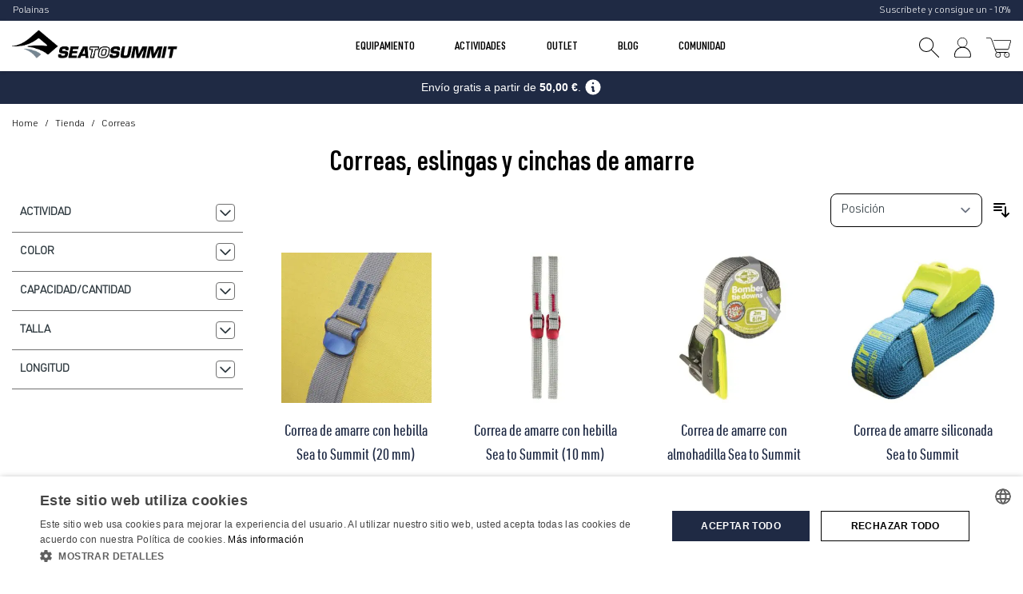

--- FILE ---
content_type: text/html; charset=UTF-8
request_url: https://seatosummit.es/tienda/correas.html
body_size: 92531
content:
<!doctype html>
<html lang="es">
<head >
    <meta charset="utf-8"/>
<meta name="title" content="Correas, eslingas y cinchas de amarre - Sea to summit"/>
<meta name="description" content="Compra correas para mochilas y cintas para sujetar material extra a tu mochila de montaña. ¡Perfecto para trekking!"/>
<meta name="robots" content="INDEX,FOLLOW"/>
<meta name="viewport" content="width=device-width, initial-scale=1"/>
<title>Correas, eslingas y cinchas de amarre - Sea to summit</title>
<link  rel="stylesheet" type="text/css"  media="all" href="https://esteller-prod.b-cdn.net/static/version1765880730/frontend/esteller/seatosummit/es_ES/css/styles.css" />
<link  rel="stylesheet" type="text/css"  media="all" href="https://esteller-prod.b-cdn.net/static/version1765880730/frontend/esteller/seatosummit/es_ES/Aheadworks_Popup/css/magnific-popup.css" />
<link  rel="stylesheet" type="text/css"  media="all" href="https://esteller-prod.b-cdn.net/static/version1765880730/frontend/esteller/seatosummit/es_ES/Aheadworks_Popup/css/magnific-animation.css" />
<link  rel="stylesheet" type="text/css"  media="all" href="https://esteller-prod.b-cdn.net/static/version1765880730/frontend/esteller/seatosummit/es_ES/Amasty_Cart/css/vendor/owl.carousel.min.css" />
<link  rel="stylesheet" type="text/css"  media="all" href="https://esteller-prod.b-cdn.net/static/version1765880730/frontend/esteller/seatosummit/es_ES/Amasty_PushNotifications/css/custom_prompt.css" />
<link  rel="stylesheet" type="text/css"  media="all" href="https://esteller-prod.b-cdn.net/static/version1765880730/frontend/esteller/seatosummit/es_ES/Magezon_Core/css/styles.css" />
<link  rel="stylesheet" type="text/css"  media="all" href="https://esteller-prod.b-cdn.net/static/version1765880730/frontend/esteller/seatosummit/es_ES/Magezon_Core/css/owlcarousel/owl.carousel.min.css" />
<link  rel="stylesheet" type="text/css"  media="all" href="https://esteller-prod.b-cdn.net/static/version1765880730/frontend/esteller/seatosummit/es_ES/Magezon_Core/css/animate.css" />
<link  rel="stylesheet" type="text/css"  media="all" href="https://esteller-prod.b-cdn.net/static/version1765880730/frontend/esteller/seatosummit/es_ES/Magezon_Core/css/fontawesome5.css" />
<link  rel="stylesheet" type="text/css"  media="all" href="https://esteller-prod.b-cdn.net/static/version1765880730/frontend/esteller/seatosummit/es_ES/Magezon_Core/css/mgz_font.css" />
<link  rel="stylesheet" type="text/css"  media="all" href="https://esteller-prod.b-cdn.net/static/version1765880730/frontend/esteller/seatosummit/es_ES/Magezon_Core/css/mgz_bootstrap.css" />
<link  rel="stylesheet" type="text/css"  media="all" href="https://esteller-prod.b-cdn.net/static/version1765880730/frontend/esteller/seatosummit/es_ES/Magezon_Builder/css/openiconic.min.css" />
<link  rel="stylesheet" type="text/css"  media="all" href="https://esteller-prod.b-cdn.net/static/version1765880730/frontend/esteller/seatosummit/es_ES/Magezon_Builder/css/styles.css" />
<link  rel="stylesheet" type="text/css"  media="all" href="https://esteller-prod.b-cdn.net/static/version1765880730/frontend/esteller/seatosummit/es_ES/Magezon_Builder/css/common.css" />
<link  rel="stylesheet" type="text/css"  media="all" href="https://esteller-prod.b-cdn.net/static/version1765880730/frontend/esteller/seatosummit/es_ES/Bss_SocialLogin/css/jquery.fancybox.min.css" />
<link  rel="stylesheet" type="text/css"  media="all" href="https://esteller-prod.b-cdn.net/static/version1765880730/frontend/esteller/seatosummit/es_ES/Esteller_SuccessReceipt/css/success-receipt.css" />
<link  rel="stylesheet" type="text/css"  media="all" href="https://esteller-prod.b-cdn.net/static/version1765880730/frontend/esteller/seatosummit/es_ES/Magezon_Core/css/magnific.css" />
<link  rel="stylesheet" type="text/css"  media="all" href="https://esteller-prod.b-cdn.net/static/version1765880730/frontend/esteller/seatosummit/es_ES/Magezon_Core/css/ionslider.css" />
<link  rel="stylesheet" type="text/css"  media="all" href="https://esteller-prod.b-cdn.net/static/version1765880730/frontend/esteller/seatosummit/es_ES/BlueFormBuilder_Core/css/intlTelInput.min.css" />
<link  rel="stylesheet" type="text/css"  media="all" href="https://esteller-prod.b-cdn.net/static/version1765880730/frontend/esteller/seatosummit/es_ES/Magezon_NinjaMenus/css/styles.css" />
<link  rel="stylesheet" type="text/css"  media="all" href="https://esteller-prod.b-cdn.net/static/version1765880730/frontend/esteller/seatosummit/es_ES/Magezon_Newsletter/css/styles.css" />
<link  rel="stylesheet" type="text/css"  media="all" href="https://esteller-prod.b-cdn.net/static/version1765880730/frontend/esteller/seatosummit/es_ES/Magezon_PageBuilder/css/styles.css" />
<link  rel="stylesheet" type="text/css"  media="all" href="https://esteller-prod.b-cdn.net/static/version1765880730/frontend/esteller/seatosummit/es_ES/Magezon_PageBuilder/vendor/photoswipe/photoswipe.css" />
<link  rel="stylesheet" type="text/css"  media="all" href="https://esteller-prod.b-cdn.net/static/version1765880730/frontend/esteller/seatosummit/es_ES/Magezon_PageBuilder/vendor/photoswipe/default-skin/default-skin.css" />
<link  rel="stylesheet" type="text/css"  media="all" href="https://esteller-prod.b-cdn.net/static/version1765880730/frontend/esteller/seatosummit/es_ES/Magezon_PageBuilder/vendor/blueimp/css/blueimp-gallery.min.css" />
<link  rel="stylesheet" type="text/css"  media="all" href="https://esteller-prod.b-cdn.net/static/version1765880730/frontend/esteller/seatosummit/es_ES/Magezon_HeaderFooterBuilder/css/styles.css" />
<link  rel="stylesheet" type="text/css"  media="all" href="https://esteller-prod.b-cdn.net/static/version1765880730/frontend/esteller/seatosummit/es_ES/Magezon_Core/css/magnific-popup.css" />
<link  rel="stylesheet" type="text/css"  media="all" href="https://esteller-prod.b-cdn.net/static/version1765880730/frontend/esteller/seatosummit/es_ES/Magezon_PageBuilderIconBox/css/styles.css" />
<link  rel="stylesheet" type="text/css"  media="all" href="https://esteller-prod.b-cdn.net/static/version1765880730/frontend/esteller/seatosummit/es_ES/Magezon_PageBuilderShapeDivider/css/styles.css" />
<link  rel="stylesheet" type="text/css"  media="all" href="https://esteller-prod.b-cdn.net/static/version1765880730/frontend/esteller/seatosummit/es_ES/Magezon_PageBuilderTypeIt/css/styles.css" />
<link  rel="stylesheet" type="text/css"  media="all" href="https://esteller-prod.b-cdn.net/static/version1765880730/frontend/esteller/seatosummit/es_ES/Hyva_MagezonBlueFormBuilder/css/styles.css" />
<link  rel="stylesheet" type="text/css"  media="all" href="https://esteller-prod.b-cdn.net/static/version1765880730/frontend/esteller/seatosummit/es_ES/Mgt_DeveloperToolbar/css/style.css" />
<link  rel="stylesheet" type="text/css"  media="all" href="https://esteller-prod.b-cdn.net/static/version1765880730/frontend/esteller/seatosummit/es_ES/Sequra_Core/css/styles.css" />
<link  rel="stylesheet" type="text/css"  media="all" href="https://esteller-prod.b-cdn.net/static/version1765880730/frontend/esteller/seatosummit/es_ES/Swissup_SeoCrossLinks/css/crosslinks.css" />
<link  rel="stylesheet" type="text/css"  media="all" href="https://esteller-prod.b-cdn.net/static/version1765880730/frontend/esteller/seatosummit/es_ES/Swissup_Swiper/lib/swiper.css" />
<link  rel="stylesheet" type="text/css"  media="all" href="https://esteller-prod.b-cdn.net/static/version1765880730/frontend/esteller/seatosummit/es_ES/Magedelight_Megamenu/css/font-awesome/css/font-awesome.min.css" />
<link  rel="stylesheet" type="text/css"  media="all" href="https://esteller-prod.b-cdn.net/static/version1765880730/frontend/esteller/seatosummit/es_ES/Amasty_ExitPopup/css/source/mkcss/amexit.css" />
<link  rel="stylesheet" type="text/css"  defer="defer" href="https://esteller-prod.b-cdn.net/static/version1765880730/frontend/esteller/seatosummit/es_ES/Hyva_MagedelightMegamenu/css/megamenu.css" />
<script  type="text/javascript"  src="https://esteller-prod.b-cdn.net/static/version1765880730/frontend/esteller/seatosummit/es_ES/Hyva_MagezonBuilder/js/load-script.js"></script>
<script  type="text/javascript"  src="https://esteller-prod.b-cdn.net/static/version1765880730/frontend/esteller/seatosummit/es_ES/Hyva_MagedelightMegamenu/js/megamenu/megamenu.js"></script>
<script  type="text/javascript"  src="https://esteller-prod.b-cdn.net/static/version1765880730/frontend/esteller/seatosummit/es_ES/Hyva_MagedelightMegamenu/js/megamenu/burgermenu.js"></script>
<link  rel="canonical" href="https://seatosummit.es/tienda/correas.html" />
<link  rel="icon" type="image/x-icon" href="https://esteller-prod.b-cdn.net/media/favicon/stores/4/STS_Logo_Icon_CMYK.png" />
<link  rel="shortcut icon" type="image/x-icon" href="https://esteller-prod.b-cdn.net/media/favicon/stores/4/STS_Logo_Icon_CMYK.png" />
<script type="text/javascript" charset="UTF-8" src="//cdn.cookie-script.com/s/24588da52bf266886bd3e8518490c0ca.js"></script>



<style>
.sales-order-view .order-details-items > .-mx-4 > ul.order-links > .nav.item:nth-child(2) {
    display: none !important;
}
</style>



<!-- Piwik PRO -->
<script type="text/javascript">
    var _ppas = _ppas || [];
    _ppas.push(['setUserIsAnonymous', 1]);
    _ppas.push(["trackPageView"]);
    _ppas.push(["enableLinkTracking"]);
    (function() {
        var u = "https://singingrock.piwik.pro/";
        _ppas.push(["setTrackerUrl", u + "ppms.php"]);
        _ppas.push(["setSiteId", "c60bdd8f-2065-4e6d-be00-1fa026fb9fe1"]);
        var d = document,
            g = d.createElement("script"),
            s = d.getElementsByTagName("script")[0];
        g.type = "text/javascript";
        g.async = true;
        g.defer = true;
        g.src = u + "ppas.js";
        s.parentNode.insertBefore(g, s);
    })();
</script>    <style>
    .magezon-builder {
        z-index: unset;
    }
	@media (min-width: 1260px) {
		.magezon-builder .mgz-container {width: 1260px;}
	}
	</style>

<!--Custom Style-->
<script src="https://chimpstatic.com/mcjs-connected/js/users/98406ce728fbae383a7055726/7bbc0caaae66a7d2fd11577c2.js" defer></script>
    <style nonce="bXd6a21hOXN0amJjcGdzZXFzNnlmZGxpZm9tMnJ6dnY=">.page-product-configurable .amxnotif-block-wrapper.w-full:nth-of-type(2) {
    display: none !important;
}
.flex.items-center.align-middle.available.gap-x-2.stock.justify-center {
display: none !important;
}
.amstockstatus-category {
display: none !important;
}
.products.products-grid .product-info > div:last-child {
  justify-content: center !important;
}

/*------------Ocultar elementos cart page ------------------*/
.checkout-cart-index .page-wrapper header.page-header .panel.wrapper,
.checkout-cart-index .page-wrapper header.page-header .header.content .minicart-wrapper,
.checkout-cart-index .page-wrapper header.page-header .header.content .block.block-search,
.checkout-cart-index .page-wrapper main#maincontent #block-shipping,
.checkout-cart-index .page-wrapper main#maincontent #cart-totals .totals.sub,
.checkout-cart-index .page-wrapper main#maincontent #cart-totals .totals.shipping,
.checkout-cart-index .page-wrapper footer.page-footer
{
  display: none;
}
/*------------------Ocultar elementos success page -----------*/
.checkout-onepage-success .page-wrapper .page-header .panel.wrapper,
.checkout-onepage-success .page-wrapper header.page-header .header.content .minicart-wrapper,
.checkout-onepage-success .page-wrapper header.page-header .header.content .block.block-search,
.checkout-onepage-success .page-wrapper footer.page-footer {
  display: none;
}
/*Ocultar borde superior Impuesto del sidebar cart page*/
.checkout-cart-index .page-wrapper main#maincontent #cart-totals .totals-tax-summary th.mark,
.checkout-cart-index .page-wrapper main#maincontent #cart-totals .totals-tax-summary td.amount {
  border: none;
}

.page-wrapper #maincontent .page.messages {
    z-index: 1;
}
#header.menu-fixed {
  margin-top: 26px;
}
.top-header.menu-fixed {
  z-index: 2;
}
.glider .glider-track {
  z-index: 1;
}
:is(.prolabels-wrapper, .prolabels-content-wrapper) .prolabel {
  z-index: 1!important;
}</style>
<style>
			.imagegallery-content-animation,
		.imagegallery-banner-image,
		.imagegallery-album-image .imagegallery-image-inner .imagegallery-album-image-link:hover i,
		.imagegallery-item-inner-style3:after,
		.imagegallery-item-inner-style3 .imagegallery-item-meta span {
			background: rgba(0, 0, 0, 0.8);
		}
		.imagegallery-banner-image:after {
		    background: rgba(0, 0, 0, 0.8);
		}
		.imagegallery-item-inner-style1 .imagegallery-item-meta span,
		.imagegallery-item-inner-style1 .imagegallery-item-meta span a,
		.imagegallery-item-inner-style2 .imagegallery-item-title h3,
		.imagegallery-item-inner-style2 .imagegallery-item-meta span {
			color: rgba(0, 0, 0, 0.8);
		}
	
			.imagegallery-banner .imagegallery-banner-image {
			background-image: url("https://esteller-prod.b-cdn.net/media/banner/1");
		}
				.imagegallery-title-color {
			color: #fff;
		}
				.imagegallery-sub-title-color {
			color: #fff;
		}
				.imagegallery-category-topmenu .imagegallery-category-content {
			background: rgba(0, 0, 0, 0.45);
		}
				.imagegallery-category-topmenu .imagegallery-category-title {
			color: #fff;
		}
				.imagegallery-category-topmenu .imagegallery-category-description {
			color: #fff;
		}
		.imagegallery-item-inner-style3 .imagegallery-item-title h3 {
		color: #006bb4;
	}
			.imagegallery-album-image .imagegallery-image-inner img {
			min-height: 174px;
		}
		
</style>
<script src="https://admin.revenuehunt.com/embed.js" id="product-recommendation-quiz-for-magento-js" async></script>
<script>
    var BASE_URL = 'https://seatosummit.es/';
    var THEME_PATH = 'https://esteller-prod.b-cdn.net/static/version1765880730/frontend/esteller/seatosummit/es_ES';
    var COOKIE_CONFIG = {
        "expires": null,
        "path": "\u002F",
        "domain": ".seatosummit.es",
        "secure": true,
        "lifetime": "2592000",
        "cookie_restriction_enabled": false    };
    var CURRENT_STORE_CODE = 'es_seatosummit';
    var CURRENT_WEBSITE_ID = '4';

    window.hyva = window.hyva || {}

    window.cookie_consent_groups = window.cookie_consent_groups || {}
    window.cookie_consent_groups['necessary'] = true;

    window.cookie_consent_config = window.cookie_consent_config || {};
    window.cookie_consent_config['necessary'] = [].concat(
        window.cookie_consent_config['necessary'] || [],
        [
            'user_allowed_save_cookie',
            'form_key',
            'mage-messages',
            'private_content_version',
            'mage-cache-sessid',
            'last_visited_store',
            'section_data_ids'
        ]
    );
</script>
<script>
    'use strict';
    (function( hyva, undefined ) {

        function lifetimeToExpires(options, defaults) {

            const lifetime = options.lifetime || defaults.lifetime;

            if (lifetime) {
                const date = new Date;
                date.setTime(date.getTime() + lifetime * 1000);
                return date;
            }

            return null;
        }

        function generateRandomString() {

            const allowedCharacters = '0123456789abcdefghijklmnopqrstuvwxyzABCDEFGHIJKLMNOPQRSTUVWXYZ',
                length = 16;

            let formKey = '',
                charactersLength = allowedCharacters.length;

            for (let i = 0; i < length; i++) {
                formKey += allowedCharacters[Math.round(Math.random() * (charactersLength - 1))]
            }

            return formKey;
        }

        const sessionCookieMarker = {noLifetime: true}

        const cookieTempStorage = {};

        const internalCookie = {
            get(name) {
                const v = document.cookie.match('(^|;) ?' + name + '=([^;]*)(;|$)');
                return v ? v[2] : null;
            },
            set(name, value, days, skipSetDomain) {
                let expires,
                    path,
                    domain,
                    secure,
                    samesite;

                const defaultCookieConfig = {
                    expires: null,
                    path: '/',
                    domain: null,
                    secure: false,
                    lifetime: null,
                    samesite: 'lax'
                };

                const cookieConfig = window.COOKIE_CONFIG || {};

                expires = days && days !== sessionCookieMarker
                    ? lifetimeToExpires({lifetime: 24 * 60 * 60 * days, expires: null}, defaultCookieConfig)
                    : lifetimeToExpires(window.COOKIE_CONFIG, defaultCookieConfig) || defaultCookieConfig.expires;

                path = cookieConfig.path || defaultCookieConfig.path;
                domain = !skipSetDomain && (cookieConfig.domain || defaultCookieConfig.domain);
                secure = cookieConfig.secure || defaultCookieConfig.secure;
                samesite = cookieConfig.samesite || defaultCookieConfig.samesite;

                document.cookie = name + "=" + encodeURIComponent(value) +
                    (expires && days !== sessionCookieMarker ? '; expires=' + expires.toGMTString() : '') +
                    (path ? '; path=' + path : '') +
                    (domain ? '; domain=' + domain : '') +
                    (secure ? '; secure' : '') +
                    (samesite ? '; samesite=' + samesite : 'lax');
            },
            isWebsiteAllowedToSaveCookie() {
                const allowedCookies = this.get('user_allowed_save_cookie');
                if (allowedCookies) {
                    const allowedWebsites = JSON.parse(unescape(allowedCookies));

                    return allowedWebsites[CURRENT_WEBSITE_ID] === 1;
                }
                return false;
            },
            getGroupByCookieName(name) {
                const cookieConsentConfig = window.cookie_consent_config || {};
                let group = null;
                for (let prop in cookieConsentConfig) {
                    if (!cookieConsentConfig.hasOwnProperty(prop)) continue;
                    if (cookieConsentConfig[prop].includes(name)) {
                        group = prop;
                        break;
                    }
                }
                return group;
            },
            isCookieAllowed(name) {
                const cookieGroup = this.getGroupByCookieName(name);
                return cookieGroup
                    ? window.cookie_consent_groups[cookieGroup]
                    : this.isWebsiteAllowedToSaveCookie();
            },
            saveTempStorageCookies() {
                for (const [name, data] of Object.entries(cookieTempStorage)) {
                    if (this.isCookieAllowed(name)) {
                        this.set(name, data['value'], data['days'], data['skipSetDomain']);
                        delete cookieTempStorage[name];
                    }
                }
            }
        };

        hyva.getCookie = (name) => {
            const cookieConfig = window.COOKIE_CONFIG || {};

            if (cookieConfig.cookie_restriction_enabled && ! internalCookie.isCookieAllowed(name)) {
                return cookieTempStorage[name] ? cookieTempStorage[name]['value'] : null;
            }

            return internalCookie.get(name);
        }

        hyva.setCookie = (name, value, days, skipSetDomain) => {
            const cookieConfig = window.COOKIE_CONFIG || {};

            if (cookieConfig.cookie_restriction_enabled && ! internalCookie.isCookieAllowed(name)) {
                cookieTempStorage[name] = {value, days, skipSetDomain};
                return;
            }
            return internalCookie.set(name, value, days, skipSetDomain);
        }


        hyva.setSessionCookie = (name, value, skipSetDomain) => {
            return hyva.setCookie(name, value, sessionCookieMarker, skipSetDomain)
        }

        hyva.getBrowserStorage = () => {
            const browserStorage = window.localStorage || window.sessionStorage;
            if (!browserStorage) {
                console.warn('Browser Storage is unavailable');
                return false;
            }
            try {
                browserStorage.setItem('storage_test', '1');
                browserStorage.removeItem('storage_test');
            } catch (error) {
                console.warn('Browser Storage is not accessible', error);
                return false;
            }
            return browserStorage;
        }

        hyva.postForm = (postParams) => {
            const form = document.createElement("form");

            let data = postParams.data;

            if (! postParams.skipUenc && ! data.uenc) {
                data.uenc = btoa(window.location.href);
            }
            form.method = "POST";
            form.action = postParams.action;

            Object.keys(postParams.data).map(key => {
                const field = document.createElement("input");
                field.type = 'hidden'
                field.value = postParams.data[key];
                field.name = key;
                form.appendChild(field);
            });

            const form_key = document.createElement("input");
            form_key.type = 'hidden';
            form_key.value = hyva.getFormKey();
            form_key.name="form_key";
            form.appendChild(form_key);

            document.body.appendChild(form);

            form.submit();
        }

        hyva.getFormKey = function () {
            let formKey = hyva.getCookie('form_key');

            if (!formKey) {
                formKey = generateRandomString();
                hyva.setCookie('form_key', formKey);
            }

            return formKey;
        }

        hyva.formatPrice = (value, showSign, options = {}) => {
            const groupSeparator = options.groupSeparator;
            const decimalSeparator = options.decimalSeparator
            delete options.groupSeparator;
            delete options.decimalSeparator;
            const formatter = new Intl.NumberFormat(
                'es\u002DES',
                Object.assign({
                    style: 'currency',
                    currency: 'EUR',
                    signDisplay: showSign ? 'always' : 'auto'
                }, options)
            );
            return (typeof Intl.NumberFormat.prototype.formatToParts === 'function') ?
                formatter.formatToParts(value).map(({type, value}) => {
                    switch (type) {
                        case 'currency':
                            return '\u20AC' || value;
                        case 'minusSign':
                            return '- ';
                        case 'plusSign':
                            return '+ ';
                        case 'group':
                            return groupSeparator !== undefined ? groupSeparator : value;
                        case 'decimal':
                            return decimalSeparator !== undefined ? decimalSeparator : value;
                        default :
                            return value;
                    }
                }).reduce((string, part) => string + part) :
                formatter.format(value);
        }

        const formatStr = function (str, nStart) {
            const args = Array.from(arguments).slice(2);

            return str.replace(/(%+)([0-9]+)/g, (m, p, n) => {
                const idx = parseInt(n) - nStart;

                if (args[idx] === null || args[idx] === void 0) {
                    return m;
                }
                return p.length % 2
                    ? p.slice(0, -1).replace('%%', '%') + args[idx]
                    : p.replace('%%', '%') + n;
            })
        }

        hyva.str = function (string) {
            const args = Array.from(arguments);
            args.splice(1, 0, 1);

            return formatStr.apply(undefined, args);
        }

        hyva.strf = function () {
            const args = Array.from(arguments);
            args.splice(1, 0, 0);

            return formatStr.apply(undefined, args);
        }

        /**
         * Take a html string as `content` parameter and
         * extract an element from the DOM to replace in
         * the current page under the same selector,
         * defined by `targetSelector`
         */
        hyva.replaceDomElement = (targetSelector, content) => {
            // Parse the content and extract the DOM node using the `targetSelector`
            const parser = new DOMParser();
            const doc = parser.parseFromString(content, 'text/html');
            const contentNode = doc.querySelector(targetSelector);

            // Bail if content can't be found
            if (!contentNode) {
                return;
            }

            hyva.activateScripts(contentNode)

            // Replace the old DOM node with the new content
            document.querySelector(targetSelector).replaceWith(contentNode);

            // Reload customerSectionData and display cookie-messages if present
            window.dispatchEvent(new CustomEvent("reload-customer-section-data"));
            hyva.initMessages();
        }

        hyva.activateScripts = (contentNode) => {
            // Extract all the script tags from the content.
            // Script tags won't execute when inserted into a dom-element directly,
            // therefore we need to inject them to the head of the document.
            const tmpScripts = contentNode.getElementsByTagName('script');

            if (tmpScripts.length > 0) {
                // Push all script tags into an array
                // (to prevent dom manipulation while iterating over dom nodes)
                const scripts = [];
                for (let i = 0; i < tmpScripts.length; i++) {
                    scripts.push(tmpScripts[i]);
                }

                // Iterate over all script tags and duplicate+inject each into the head
                for (let i = 0; i < scripts.length; i++) {
                    let script = document.createElement('script');
                    script.innerHTML = scripts[i].innerHTML;

                    document.head.appendChild(script);

                    // Remove the original (non-executing) node from the content
                    scripts[i].parentNode.removeChild(scripts[i]);
                }
            }
            return contentNode;
        }

        const replace = {['+']: '-', ['/']: '_', ['=']: ','};
        hyva.getUenc = () => btoa(window.location.href).replace(/[+/=]/g, match => replace[match]);

        let currentTrap;

        const focusableElements = (rootElement) => {
            const selector = 'button, [href], input, select, textarea, details, [tabindex]:not([tabindex="-1"]';
            return Array.from(rootElement.querySelectorAll(selector))
                .filter(el => {
                    return el.style.display !== 'none'
                        && !el.disabled
                        && el.tabIndex !== -1
                        && (el.offsetWidth || el.offsetHeight || el.getClientRects().length)
                })
        }

        const focusTrap = (e) => {
            const isTabPressed = e.key === 'Tab' || e.keyCode === 9;
            if (!isTabPressed) return;

            const focusable = focusableElements(currentTrap)
            const firstFocusableElement = focusable[0]
            const lastFocusableElement = focusable[focusable.length - 1]

            e.shiftKey
                ? document.activeElement === firstFocusableElement && (lastFocusableElement.focus(), e.preventDefault())
                : document.activeElement === lastFocusableElement && (firstFocusableElement.focus(), e.preventDefault())
        };

        hyva.releaseFocus = (rootElement) => {
            if (currentTrap && (!rootElement || rootElement === currentTrap)) {
                currentTrap.removeEventListener('keydown', focusTrap)
                currentTrap = null
            }
        }
        hyva.trapFocus = (rootElement) => {
            if (!rootElement) return;
            hyva.releaseFocus()
            currentTrap = rootElement
            rootElement.addEventListener('keydown', focusTrap)
            const firstElement = focusableElements(rootElement)[0]
            firstElement && firstElement.focus()
        }

                hyva.alpineInitialized = (fn) => window.addEventListener('alpine:initialized', fn, {once: true})
                window.addEventListener('user-allowed-save-cookie', () => internalCookie.saveTempStorageCookies())

    }( window.hyva = window.hyva || {} ));
</script>
<script>
    if (!window.IntersectionObserver) {
        window.IntersectionObserver = function (callback) {
            this.observe = el => el && callback(this.takeRecords());
            this.takeRecords = () => [{isIntersecting: true, intersectionRatio: 1}];
            this.disconnect = () => {};
            this.unobserve = () => {};
        }
    }
</script>

<meta property="og:type" content="product.group"/>
<meta property="og:title" content="Correas,&#x20;eslingas&#x20;y&#x20;cinchas&#x20;de&#x20;amarre&#x20;-&#x20;Sea&#x20;to&#x20;summit"/>
<meta property="og:description" content="Compra&#x20;correas&#x20;para&#x20;mochilas&#x20;y&#x20;cintas&#x20;para&#x20;sujetar&#x20;material&#x20;extra&#x20;a&#x20;tu&#x20;mochila&#x20;de&#x20;monta&#xF1;a.&#x20;&#xA1;Perfecto&#x20;para&#x20;trekking&#x21;"/>
<meta property="og:url" content="https://seatosummit.es/tienda/correas.html"/>
<meta property="og:site_name" content="Sea to Summit"/>
<meta property="og:image" content="https://esteller-prod.b-cdn.net/media/og_image/websites/4/SeaToSummit_logo.jpg"/>
<meta property="og:image:width" content="5102"/>
<meta property="og:image:height" content="1648"/>
<script type="application/ld+json">{"@context":"https:\/\/schema.org","@type":"WebSite","url":"https:\/\/seatosummit.es\/","name":"Sea to Summit","about":"La misi\u00f3n de Sea to Summit es inspirar y equipar a los entusiastas del outdoor, la monta\u00f1a, la acampada y la n\u00e1utica. Quienes buscan innovaci\u00f3n en dise\u00f1o, peso y volumen para sus actividades comparten nuestra filosof\u00eda."}</script><script type="application/ld+json">{"@context":"https:\/\/schema.org","@type":"SportingGoodsStore","@id":"https:\/\/seatosummit.es\/","name":"Sea to Summit","description":"La misi\u00f3n de Sea to Summit es inspirar y equipar a los entusiastas del outdoor, la monta\u00f1a, la acampada y la n\u00e1utica. Quienes buscan innovaci\u00f3n en dise\u00f1o, peso y volumen para sus actividades comparten nuestra filosof\u00eda.","telephone":"+34 936724510","email":"info@seatosummit.es","address":{"@type":"PostalAddress","addressCountry":"ES","addressLocality":"","addressRegion":"","streetAddress":"","postalCode":""},"sameAs":[["https:\/\/www.instagram.com\/seatosummitiberia\/","https:\/\/www.facebook.com\/seatosummit.iberia\/"]],"image":"https:\/\/esteller-prod.b-cdn.net\/media\/seller_image\/websites\/4\/SeaToSummit_logo.jpg","url":"https:\/\/seatosummit.es\/"}</script><script type="application/ld+json">{"@context":"https:\/\/schema.org","@type":"BreadcrumbList","itemListElement":[{"@type":"ListItem","item":{"@id":"https:\/\/seatosummit.es\/tienda.html","name":"Tienda"},"position":1},{"@type":"ListItem","item":{"@id":"https:\/\/seatosummit.es\/tienda\/correas.html","name":"Correas"},"position":2}]}</script><script>
    (function () {
        let amSwiperProcessed = false;

        window.addEventListener('load-amswiper', () => {
            if (amSwiperProcessed) {
                window?.Swiper && window.dispatchEvent(new CustomEvent('amswiper-loaded', {}));
                return;
            }

            const script = document.createElement('script');
            script.src = 'https://esteller-prod.b-cdn.net/static/version1765880730/frontend/esteller/seatosummit/es_ES/Amasty_LibSwiperJs/js/vendor/swiper/swiper.min.js';
            script.async = true;
            document.body.appendChild(script);

            amSwiperProcessed = true;

            script.onload = () => {
                window.dispatchEvent(new CustomEvent('amswiper-loaded', {}));
            }

            const stylesHref = 'https://esteller-prod.b-cdn.net/static/version1765880730/frontend/esteller/seatosummit/es_ES/Amasty_LibSwiperJs/vendor/swiper/swiper.min.css';

            if (document.querySelector(`link[href="${stylesHref}"]`)) {
                return;
            }

            const styles = document.createElement('link');
            styles.rel = 'stylesheet';
            styles.type = 'text/css';
            styles.href = stylesHref;

            document.head.appendChild(styles);
        });
    }());
</script>

<style>
        #confirmBox,
    .am-related-title > .am-title {
        background-color: #FFFFFF;
    }
    
        #confirmBox a,
    #confirmBox a:hover,
    #confirmBox a:active,
    #confirmBox .amrelated-confirm-header {
        color: #FF9416;
    }
    
        .amcart-confirm-buttons .button {
        color: #FFFFFF;
    }
    
        .amcart-confirm-buttons .am-btn-left {
        background-color: #BBBBBB;
    }
    
        .amcart-confirm-buttons .am-btn-right {
        background-color: #FF9416;
    }
    
        .amcart-confirm-buttons,
    .amcart-confirm-buttons .checkout,
    .amcart-confirm-buttons .checkout:hover,
    .amcart-confirm-buttons .checkout:active,
    .amcart-message-box,
    .am-related-box,
    #am-a-count,
    #am-a-count:visited,
    .am-related-title > .am-title {
        color: #000000;
    }
    </style>

<script type="application/ld+json">{"@context":"https:\/\/schema.org\/","@type":"WebPage","url":"https:\/\/seatosummit.es\/tienda\/correas.html","mainEntity":{"@context":"https:\/\/schema.org","@type":"OfferCatalog","name":"Correas, eslingas y cinchas de amarre","url":"https:\/\/seatosummit.es\/tienda\/correas.html","numberOfItems":7,"itemListElement":[{"@type":"Product","name":"Correa de amarre con hebilla Sea to Summit (20 mm)","description":"<h2>Correas de amarre de 200 mm de ancho para tu equipo de monta\u00f1a<\/h2>\r\n<p>Esta <strong>correa con hebilla<\/strong> en concreto tiene un ancho de\u00a0 de 20 mm. Est\u00e1 disponibles en diferentes tama\u00f1os (1m,2, y 1,5m) y en varioscolores.<\/p>\r\n<p>La <strong>correa de amarre con hebilla\u00a0 de Sea to summit<\/strong> est\u00e1 hecha con una aleaci\u00f3n de aluminio anodizado ligero que es muy resistente, con capacidad superior a 125 kg hasta 200 kg.<\/p>","image":"https:\/\/esteller-prod.b-cdn.net\/media\/catalog\/product\/cache\/e209efc67234e41ae70ac345053ee479\/a\/t\/atdas201.5_1.jpg","offers":{"@type":"https:\/\/schema.org\/Offer","price":11.5,"url":"https:\/\/seatosummit.es\/correa-de-amarre-con-hebilla-20mm.html","priceCurrency":"EUR","availability":"https:\/\/schema.org\/InStock","priceValidUntil":"2035-01-01","shippingDetails":{"shippingDestination":{"@type":"DefinedRegion","addressCountry":"ES"},"deliveryTime":{"businessDays":{"@type":"OpeningHoursSpecification","dayOfWeek":["Monday","Tuesday","Wednesday","Thursday","Friday"]},"handlingTime":{"@type":"QuantitativeValue","minValue":1,"maxValue":3,"unitCode":"DAY"},"transitTime":{"@type":"QuantitativeValue","minValue":3,"maxValue":3,"unitCode":"DAY"},"@type":"ShippingDeliveryTime"},"@type":"OfferShippingDetails"}},"productID":"ATDAS102.0-conf","brand":"BSEA","sku":"ATDAS102.0-conf","itemReviewed":"Correa de amarre con hebilla Sea to Summit (20 mm)"},{"@type":"Product","name":"Correa de amarre con hebilla Sea to Summit (10 mm)","description":"<h2>Correas de amarre con hebilla resistentes para monta\u00f1a<\/h2>\r\n<p>La <strong>correa de amarre con hebilla de Sea to Summit<\/strong> est\u00e1 hecha con una aleaci\u00f3n de aluminio anodizado ligero que es muy resistente, con capacidad superior a 125 kg hasta 200 kg. Esta correa en concreto tiene un ancho de 10 mm<\/p>\r\n<p>Disponibles en diferentes longitudes y colores.<\/p>","image":"https:\/\/esteller-prod.b-cdn.net\/media\/catalog\/product\/cache\/e209efc67234e41ae70ac345053ee479\/a\/t\/atdas102.jpg","offers":{"@type":"https:\/\/schema.org\/Offer","price":11.6,"url":"https:\/\/seatosummit.es\/correa-de-amarre-con-hebilla-10mm.html","priceCurrency":"EUR","availability":"https:\/\/schema.org\/InStock","priceValidUntil":"2035-01-01","shippingDetails":{"shippingDestination":{"@type":"DefinedRegion","addressCountry":"ES"},"deliveryTime":{"businessDays":{"@type":"OpeningHoursSpecification","dayOfWeek":["Monday","Tuesday","Wednesday","Thursday","Friday"]},"handlingTime":{"@type":"QuantitativeValue","minValue":1,"maxValue":3,"unitCode":"DAY"},"transitTime":{"@type":"QuantitativeValue","minValue":3,"maxValue":3,"unitCode":"DAY"},"@type":"ShippingDeliveryTime"},"@type":"OfferShippingDetails"}},"productID":"ATDAS101.0-conf","brand":"BSEA","sku":"ATDAS101.0-conf","itemReviewed":"Correa de amarre con hebilla Sea to Summit (10 mm)"},{"@type":"Product","name":"Correa de amarre con almohadilla Sea to Summit","description":"<h2>Correas de 2, 3 y 4 metros para sujetar tu equipaje<\/h2>\r\n<p>La <strong>correa de amarre con almohadilla de Sea to Summit<\/strong> sirve para sujetar objetos en tu baca de coche. Es de excelente calidad.<\/p>","image":"https:\/\/esteller-prod.b-cdn.net\/media\/catalog\/product\/cache\/e209efc67234e41ae70ac345053ee479\/s\/o\/solbtd2_1.jpg","offers":{"@type":"https:\/\/schema.org\/Offer","price":9.95,"url":"https:\/\/seatosummit.es\/correa-de-amarre-con-almohadilla.html","priceCurrency":"EUR","availability":"https:\/\/schema.org\/InStock","priceValidUntil":"2035-01-01","shippingDetails":{"shippingDestination":{"@type":"DefinedRegion","addressCountry":"ES"},"deliveryTime":{"businessDays":{"@type":"OpeningHoursSpecification","dayOfWeek":["Monday","Tuesday","Wednesday","Thursday","Friday"]},"handlingTime":{"@type":"QuantitativeValue","minValue":1,"maxValue":3,"unitCode":"DAY"},"transitTime":{"@type":"QuantitativeValue","minValue":3,"maxValue":3,"unitCode":"DAY"},"@type":"ShippingDeliveryTime"},"@type":"OfferShippingDetails"}},"productID":"SOLBTD2-conf","brand":"BSEA","sku":"SOLBTD2-conf","itemReviewed":"Correa de amarre con almohadilla Sea to Summit"},{"@type":"Product","name":"Correa de amarre siliconada Sea to Summit ","description":"<p>La correa de amarre siliconada Sea to Summit es una buena opci\u00f3n para asegurar cualquier tipo de carga y transportarla de forma segura. El recubrimiento de silicona protege el material de la hebilla de metal. Se vende en packs de dos unidades. <br \/><br \/>Estas cinchas de sujeci\u00f3n est\u00e1n fabricadas en poli\u00e9ster con protecci\u00f3n contra los rayos UV y la hebilla de metal est\u00e1 recubierta de silicona. <br \/><br \/>Tienen un ancho de 28 mm y est\u00e1n disponibles en tres longitudes distintas: 3,5 metros, 4,5 metros y 5,5 metros. Cada tama\u00f1o es de un color para facilitar la identificaci\u00f3n de cada una, y cada cincha cuenta con una goma el\u00e1stica para mantenerla unida y enrollada cuando no est\u00e1 en uso. <br \/><br \/>Esta correa de amarre siliconada Sea to Summit puede soportar cargas de hasta 300 kg seg\u00fan la norma AS\/NZS4380 y EN 12 195-2.<\/p>","image":"https:\/\/esteller-prod.b-cdn.net\/media\/catalog\/product\/cache\/e209efc67234e41ae70ac345053ee479\/s\/o\/soltdscdp35.jpg","offers":{"@type":"https:\/\/schema.org\/Offer","price":26.95,"url":"https:\/\/seatosummit.es\/correa-de-amarre-siliconada.html","priceCurrency":"EUR","availability":"https:\/\/schema.org\/InStock","priceValidUntil":"2035-01-01","shippingDetails":{"shippingDestination":{"@type":"DefinedRegion","addressCountry":"ES"},"deliveryTime":{"businessDays":{"@type":"OpeningHoursSpecification","dayOfWeek":["Monday","Tuesday","Wednesday","Thursday","Friday"]},"handlingTime":{"@type":"QuantitativeValue","minValue":1,"maxValue":3,"unitCode":"DAY"},"transitTime":{"@type":"QuantitativeValue","minValue":3,"maxValue":3,"unitCode":"DAY"},"@type":"ShippingDeliveryTime"},"@type":"OfferShippingDetails"}},"productID":"SOLTDSCDP35-conf","brand":"BSEA","sku":"SOLTDSCDP35-conf","itemReviewed":"Correa de amarre siliconada Sea to Summit"},{"@type":"Product","name":"Correa de amarre con gancho Sea to Summit ","description":"<p>Nuestras vers\u00e1tiles correas de amarre tambi\u00e9n est\u00e1n disponibles con gancho de liberaci\u00f3n r\u00e1pida de aleaci\u00f3n de aluminio anodizado.<br \/><br \/> Estas correas de amarre con gancho Sea to Summit est\u00e1n dise\u00f1adas para soportar pesos de hasta 100 kg. Estas correas son ideales para asegurar tu equipo a otras superficies o para unir productos entre s\u00ed. Puedes, por ejemplo, atar tu esterilla a la mochila o unir bolsas estancas entre s\u00ed para transportarlas de forma m\u00e1s c\u00f3moda y segura.<br \/><br \/> El gancho de aleaci\u00f3n de aluminio anodizado permite abrir y cerrar las correas m\u00e1s f\u00e1cilmente, haciendo que el contenido sea mucho m\u00e1s accesible sin perder seguridad. Las correas de amarre con gancho Sea to Summit est\u00e1n disponibles en dos anchuras distintas - 10 mm y 20 mm \u2013 y tres longitudes \u2013 1 m, 1,5 m y 2 m \u2013. <br \/><br \/>Las cintas son todas de color gris oscuro, mientras que las hebillas son de distintos colores dependiendo del tama\u00f1o. Esto facilita la identificaci\u00f3n y te permite escoger la correa m\u00e1s adecuada para cada ocasi\u00f3n.<\/p>","image":"https:\/\/esteller-prod.b-cdn.net\/media\/catalog\/product\/cache\/e209efc67234e41ae70ac345053ee479\/a\/t\/atdash201.0_1.jpg","offers":{"@type":"https:\/\/schema.org\/Offer","price":12.95,"url":"https:\/\/seatosummit.es\/correa-de-amarre-con-gancho.html","priceCurrency":"EUR","availability":"https:\/\/schema.org\/InStock","priceValidUntil":"2035-01-01","shippingDetails":{"shippingDestination":{"@type":"DefinedRegion","addressCountry":"ES"},"deliveryTime":{"businessDays":{"@type":"OpeningHoursSpecification","dayOfWeek":["Monday","Tuesday","Wednesday","Thursday","Friday"]},"handlingTime":{"@type":"QuantitativeValue","minValue":1,"maxValue":3,"unitCode":"DAY"},"transitTime":{"@type":"QuantitativeValue","minValue":3,"maxValue":3,"unitCode":"DAY"},"@type":"ShippingDeliveryTime"},"@type":"OfferShippingDetails"}},"productID":"ATDASH101.0-conf","brand":"BSEA","sku":"ATDASH101.0-conf","itemReviewed":"Correa de amarre con gancho Sea to Summit"},{"@type":"Product","name":"Correas Sea to Summit Stretch-Loc\u2122","description":"<h2>Cintas de sujeci\u00f3n el\u00e1sticas y antideslizantes<\/h2>\r\n<p>Tanto si necesitas <strong>fijar tu equipaje a la bicicleta<\/strong> o <strong>asegurar los remos de p\u00e1del surf a tu portaequipaje<\/strong>, las correas de sujeci\u00f3n Stretch-Loc son una soluci\u00f3n ideal para los preparativos previos a la aventura. Para una sujeci\u00f3n fuerte, simplemente envuelve lo que necesites sujetar con esta <strong>correa de TPU s\u00faper resistent<\/strong>e y aseg\u00faralo con la <strong>hebilla antideslizante.<\/strong><br \/><br \/><\/p>\r\n<p>La <strong>correa de protecci\u00f3n estrecha incorporada<\/strong> \u2013 la Keeper Strap \u2013 crea un <strong>agarre extra<\/strong> que fortalece a\u00fan m\u00e1s la sujeci\u00f3n, lo que permite atar objetos complicados de forma segura. <strong>La Keeper Strap tambi\u00e9n proporciona acolchado entre elementos<\/strong> propensos a da\u00f1arse. Para los ciclistas, la Keeper Strap permite mantener la correa fija en el cuadro de la bicicleta al quitar o colocar objetos como bidones de agua y bolsas estancas.<br \/><br \/><\/p>\r\n<p>Las correas Stretch-Loc est\u00e1n <strong>disponibles en una amplia variedad de tama\u00f1os y longitudes.<\/strong> Adem\u00e1s, si necesitas atar objetos grandes para los cuales una sola correa se queda corta,<strong> puedes unir f\u00e1cilmente varias cintas<\/strong> y formar una extralarga.<\/p>","image":"https:\/\/esteller-prod.b-cdn.net\/media\/catalog\/product\/cache\/e209efc67234e41ae70ac345053ee479\/a\/s\/aslstrp12x300dsk-_2__2_1.jpg","offers":{"@type":"https:\/\/schema.org\/Offer","price":9.95,"url":"https:\/\/seatosummit.es\/correas-stretch-loc.html","priceCurrency":"EUR","availability":"https:\/\/schema.org\/InStock","priceValidUntil":"2035-01-01","shippingDetails":{"shippingDestination":{"@type":"DefinedRegion","addressCountry":"ES"},"deliveryTime":{"businessDays":{"@type":"OpeningHoursSpecification","dayOfWeek":["Monday","Tuesday","Wednesday","Thursday","Friday"]},"handlingTime":{"@type":"QuantitativeValue","minValue":1,"maxValue":3,"unitCode":"DAY"},"transitTime":{"@type":"QuantitativeValue","minValue":3,"maxValue":3,"unitCode":"DAY"},"@type":"ShippingDeliveryTime"},"@type":"OfferShippingDetails"}},"productID":"ASLSTRP12X300DSK-Conf","brand":"BSEA","sku":"ASLSTRP12X300DSK-Conf","itemReviewed":"Correas Sea to Summit Stretch-Loc\u2122"},{"@type":"Product","name":"Correa de amarre Bomber Lock ","description":"<p>La Sea to Summit Bomber Lock es una correa de bucle dise\u00f1ada para asegurar objetos en diversas situaciones, como en la baca de un coche.<\/p>\r\n<p>\u00a0<\/p>\r\n<p>Cuenta con un <strong>sistema de bloqueo seguro que ofrece dos puntos de anclaje<\/strong>, proporcionando una sujeci\u00f3n fiable para tus pertenencias, sin importar a d\u00f3nde vayas. Adem\u00e1s, su <strong>hebilla est\u00e1 equipada con una almohadilla de silicona<\/strong> que protege los objetos de da\u00f1os al ajustar la correa.<\/p>","image":"https:\/\/esteller-prod.b-cdn.net\/media\/catalog\/product\/cache\/e209efc67234e41ae70ac345053ee479\/a\/b\/abll4-2_1.jpg","offers":{"@type":"https:\/\/schema.org\/Offer","price":8.5,"url":"https:\/\/seatosummit.es\/correa-sea-to-summit-bomber-lock.html","priceCurrency":"EUR","availability":"https:\/\/schema.org\/InStock","priceValidUntil":"2035-01-01","shippingDetails":{"shippingDestination":{"@type":"DefinedRegion","addressCountry":"ES"},"deliveryTime":{"businessDays":{"@type":"OpeningHoursSpecification","dayOfWeek":["Monday","Tuesday","Wednesday","Thursday","Friday"]},"handlingTime":{"@type":"QuantitativeValue","minValue":1,"maxValue":3,"unitCode":"DAY"},"transitTime":{"@type":"QuantitativeValue","minValue":3,"maxValue":3,"unitCode":"DAY"},"@type":"ShippingDeliveryTime"},"@type":"OfferShippingDetails"}},"productID":"ABLL3-conf","brand":"BSEA","sku":"ABLL3-conf","itemReviewed":"Correa de amarre Bomber Lock"}]},"speakable":{"@type":"SpeakableSpecification","cssSelector":[".category-description"],"xpath":["\/html\/head\/title"]}}</script><style>.seatosummit_newsletter_css{display:none}</style></head>
<body id="html-body" class="page-with-filter page-products categorypath-tienda-correas category-correas catalog-category-view page-layout-2columns-left">
<!-- Using global js vars to get access to magento base url for firebase component registration -->
<script>
    window.firebaseUrl = "https:\/\/seatosummit.es\/"</script>
    <script type="text/x-magento-init">
        {
            "*": {
                "Sequra_Core/js/widget-initializer": {
                    "scriptUri": "https://live.sequracdn.com/assets/sequra-checkout.min.js",
                "thousandSeparator": ".",
                "decimalSeparator": ",",
                "locale": "es-ES",
                "merchant": "seatosummit",
                "assetKey": "-wsVFdYZte",
                "products": ["pp3"]        }
    }
}
    </script>
    <input name="form_key" type="hidden" value="4fmmTAZ8f8kPNvNs" />
    <noscript>
        <section class="message global noscript border-b-2 border-blue-500 bg-blue-50 shadow-none m-0 px-0 rounded-none font-normal">
            <div class="container text-center">
                <p>
                    <strong>JavaScript seems to be disabled in your browser.</strong>
                    <span>
                        For the best experience on our site, be sure to turn on Javascript in your browser.                    </span>
                </p>
            </div>
        </section>
    </noscript>


<script>
    document.body.addEventListener('touchstart', () => {}, {passive: true})
</script>
<div class="widget block block-static-block">
    <style>#html-body [data-pb-style=VX2YKFX]{justify-content:flex-start;display:flex;flex-direction:column;background-position:left top;background-size:cover;background-repeat:no-repeat;background-attachment:scroll;margin:0;padding:0}</style><div class="top-header" data-content-type="row" data-appearance="full-width" data-enable-parallax="0" data-parallax-speed="0.5" data-background-images="{}" data-background-type="image" data-video-loop="true" data-video-play-only-visible="true" data-video-lazy-load="true" data-video-fallback-src="" data-element="main" data-pb-style="VX2YKFX"><div class="row-full-width-inner" data-element="inner"><div data-content-type="text" data-appearance="default" data-element="main"><table style="border-collapse: collapse; width: 100%; border-style: none;" border="0">
<tbody>
<tr>
<td><a title="Almohadas hinclables" href="https://seatosummit.es/tienda/polainas.html"><span style="font-size: 12px;">Polainas</span></a></td>
<td style="text-align: right;"><a tabindex="0" href="/news"><span style="font-size: 12px;">Suscríbete y consigue un -10%</span></a></td>
</tr>
</tbody>
</table></div></div></div></div>

<script>
    'use strict';
    (function(hyva) {
                const formValidationRules = {
            required(value, options, field, context) {
                const el = field.element.type === 'hidden' ? createTextInputFrom(field.element) : field.element,
                    msg = 'Este\u0020es\u0020un\u0020campo\u0020obligatorio.';

                if (el.type === 'radio' || el.type === 'checkbox') {
                    return (value === undefined || value.length === 0) ? msg : true;
                }

                el.setAttribute('required', '');
                el.checkValidity();

                return el.validity.valueMissing ? msg : true;
            },
            maxlength(value, options, field, context) {
                const n = Number(options)
                if (value.length > n) {
                    return n === 1
                        ? hyva.strf('Please\u0020enter\u0020no\u0020more\u0020than\u00201\u0020character.')
                        : hyva.strf('Please\u0020enter\u0020no\u0020more\u0020than\u0020\u00250\u0020characters.', options)
                }
                return true;
            },
            minlength(value, options, field, context) {
                const n = Number(options)
                if (value.length > 0 && value.length < n) {
                    return n === 1
                        ? hyva.strf('Por\u0020favor\u0020introduce\u0020al\u0020menos\u00201\u0020caracter.')
                        : hyva.strf('Por\u0020favor\u0020introduce\u0020al\u0020menos\u0020\u00250\u0020caracteres.', options)
                }
                return true;
            },
            max(value, options, field, context) {
                field.element.setAttribute('max', options);
                field.element.checkValidity();
                if (field.element.validity.rangeOverflow) {
                    return hyva.strf('Please\u0020enter\u0020a\u0020value\u0020less\u0020than\u0020or\u0020equal\u0020to\u0020\u0022\u00250\u0022.', options);
                }
                return true;
            },
            min(value, options, field, context) {
                field.element.setAttribute('min', options);
                field.element.checkValidity();
                if (field.element.validity.rangeUnderflow) {
                    return hyva.strf('Please\u0020enter\u0020a\u0020value\u0020greater\u0020than\u0020or\u0020equal\u0020to\u0020\u0022\u00250\u0022.', options);
                }
                return true;
            },
            step(value, options, field, context) {
                field.element.setAttribute('step', options);
                field.element.checkValidity();
                if (field.element.validity.stepMismatch) {
                    const val = Number(value);
                    const step = Number(options);
                    const msg = 'Please\u0020enter\u0020a\u0020valid\u0020value.\u0020The\u0020two\u0020nearest\u0020valid\u0020values\u0020are\u0020\u0022\u00250\u0022\u0020and\u0020\u0022\u00251\u0022.';
                    return hyva.strf(msg, Math.floor(val / step) * step, Math.ceil(val / step) * step);
                }
                return true;
            },
            pattern(value, options, field, context) {
                field.element.setAttribute('pattern', options);
                field.element.checkValidity();
                if (field.element.validity.patternMismatch) {
                    return field.element.title
                        ? hyva.strf('Please\u0020match\u0020the\u0020requested\u0020format\u003A\u0020\u00250.', field.element.title)
                        : 'Please\u0020match\u0020the\u0020requested\u0020format.'
                }
                return true;
            },
            email(value, options, field, context) {
                                const rule = /^([a-z0-9,!\#\$%&'\*\+\/=\?\^_`\{\|\}~-]|[\u00A0-\uD7FF\uF900-\uFDCF\uFDF0-\uFFEF])+(\.([a-z0-9,!\#\$%&'\*\+\/=\?\^_`\{\|\}~-]|[\u00A0-\uD7FF\uF900-\uFDCF\uFDF0-\uFFEF])+)*@([a-z0-9-]|[\u00A0-\uD7FF\uF900-\uFDCF\uFDF0-\uFFEF])+(\.([a-z0-9-]|[\u00A0-\uD7FF\uF900-\uFDCF\uFDF0-\uFFEF])+)*\.(([a-z]|[\u00A0-\uD7FF\uF900-\uFDCF\uFDF0-\uFFEF]){2,})$/i;
                if (value.length > 0 && !rule.test(value)) {
                    return 'Please\u0020enter\u0020a\u0020valid\u0020email\u0020address.';
                }
                return true;
            },
            password(value, options, field, context) {
                const rule = /^(?=.*?[A-Z])(?=.*?[a-z])(?=.*?[0-9])(?=.*?[#?!@$%^&*-]).{8,}$/;
                if (value.length > 0 && !rule.test(value)) {
                    return 'Please\u0020provide\u0020at\u0020least\u0020one\u0020upper\u0020case,\u0020one\u0020lower\u0020case,\u0020one\u0020digit\u0020and\u0020one\u0020special\u0020character\u0020\u0028\u0023\u003F\u0021\u0040\u0024\u0025\u005E\u0026\u002A\u002D\u0029';
                }
                return true;
            },
            equalTo(value, options, field, context) {
                const dependencyField = context.fields[options].element;
                if (value !== dependencyField.value) {
                    const dependencyFieldName =
                        dependencyField.label ||
                        dependencyField.title ||
                        (dependencyField.labels && dependencyField.labels[0] && dependencyField.labels[0].innerText) ||
                        dependencyField.name;
                    return hyva.strf('Introduce\u0020el\u0020mismo\u0020valor\u0020que\u0020en\u0020\u0022\u00250\u0022.', dependencyFieldName);
                }
                return true;
            }
        };

                function raceSome(promises, pred) {
            return new Promise((resolve, reject) => {

                if (promises.length === 0) {
                    return resolve();
                }

                let settled = false, nDone = 0;

                const resolveIf = v => {
                    if (!settled && (pred(v) || ++nDone === promises.length)) {
                        settled = true;
                        resolve(v);
                    }
                    return v;
                }

                promises.map(promise => {
                    promise.then(resolveIf).catch(reason => {
                        settled = true;
                        reject(reason)
                    });
                    return promise;
                });
            });
        }

        const INPUT_ATTRIBUTE_RULES = {min: 'min', max: 'max', required: 'required', minlength: 'minlength', maxlength: 'maxlength', step: 'step', pattern: 'pattern'}
        const INPUT_TYPE_RULES = {email: 'email'}

        function getRules(element) {
            let rules = {};
            Object.keys(INPUT_ATTRIBUTE_RULES).forEach(attrName => {
                if (element.hasAttribute(attrName)) {
                    rules[INPUT_ATTRIBUTE_RULES[attrName]] = element.getAttribute(attrName);
                }
            })
            if (INPUT_TYPE_RULES[element.type]) {
                rules[INPUT_TYPE_RULES[element.type]] = true;
            }

            if (element.dataset.validate) {
                try {
                    Object.assign(rules, JSON.parse(element.dataset.validate));
                } catch (error) {
                    console.error('Validator error. Cannot parse data-validate attribute of element:\n', element);
                }
            }

            return rules;
        }

        function isInvalidRuleResult(ruleState) {
            return typeof ruleState === 'string' || !ruleState || (ruleState.type && ruleState.content);
        }

        async function runValidateFn(rule, options, value, field) {
            return formValidationRules[rule](value, options, field, this);
        }

        function generateId() {
            let id;
            do {
                id = `${this.idPrefix}-${++this.idSeq}`;
            } while (document.getElementById(id));
            return id;
        }

        function isVisible(element) {
            const el = element.type !== 'hidden' ? element : (element.parentElement || {});
            return !!(el.offsetWidth || el.offsetHeight || el.getClientRects().length)
        }

        function elementWillValidate(element) {
            return (element.willValidate || element.type === 'hidden')
                && element.tagName !== 'BUTTON'
                && element.disabled === false
                && !(element.tagName === 'INPUT' && element.type === 'submit')
                && (element.hasAttribute('data-validate-hidden') || isVisible(element))
        }

        function createMessageContainer(el, fieldWrapperClassName) {
            if (! el.parentElement) {
                return;
            }
            const refocus = document.activeElement === el;
            const wrapper = document.createElement('div');
            wrapper.classList.add.apply(wrapper.classList, fieldWrapperClassName.split(' '));
            el.parentElement.insertBefore(wrapper, el);
            wrapper.appendChild(el);
            refocus && document.activeElement !== el && el.focus();
            return wrapper;
        }

        function containerNotFound(selector, el) {
            const msg = `Cannot find message container element ${selector} of ${el.name}`;
            console.error(msg, el);
            throw msg;
        }

        function createTextInputFrom(el) {
            const text = document.createElement('INPUT');
            text.type = 'text';
            text.value = el.value;
            return text;
        }

        function classNamesToSelector(classNames) {
            return classNames.split(' ')
                .filter(className => className.length > 0)
                .map(className => `.${className}`)
                .join('')
        }

        function hasMessagesWrapper(field, messagesWrapperClassName) {
            return this.getMessageContainer(field).querySelector(classNamesToSelector(messagesWrapperClassName));
        }

        function getMessagesWrapper(field, messagesWrapperClassName) {
            if (hasMessagesWrapper.call(this, field, messagesWrapperClassName)) {
                return this.getMessageContainer(field).querySelector(classNamesToSelector(messagesWrapperClassName));
            }

            const msgWrapper = document.createElement('ul');
            const msgId = generateId.call(this);
            msgWrapper.id = msgId;
            field.element.setAttribute('aria-errormessage', msgId);
            field.element.setAttribute('aria-describedby', msgId);
            msgWrapper.classList.add.apply(msgWrapper.classList, messagesWrapperClassName.split(' '));
            if (field.validateOnChange) {
                msgWrapper.setAttribute('aria-live', 'polite');
            }
            this.getMessageContainer(field).appendChild(msgWrapper);

            return msgWrapper;
        }

        function getCheckedValues(field) {
            const name = field.element.name.replace(/([\\"])/g, '\\$1');
            const elements = field.element.form.querySelectorAll('input[name="' + name + '"]:checked');
            return Array.from(elements).map(el => el.value);
        }

        function escapeHtml(s) {
            const div = document.createElement('div')
            div.innerText = s;
            return div.innerHTML;
        }

        
        function formValidation(formElement, options) {
            // Disable browser default validation
            if (formElement.tagName === 'FORM') {
                formElement.setAttribute('novalidate', '');
            } else {
                console.error('formValidation can be initialized only on FORM element', formElement);
                return;
            }

            options = Object.assign({
                fieldWrapperClassName: 'field field-reserved',
                messagesWrapperClassName: 'messages',
                validClassName: 'field-success',
                invalidClassName: 'field-error',
                pageMessagesWrapperSelector: null,
                scrollToFirstError: true,
            }, options || {});

            return {
                state: {
                    valid: false,
                },
                fields: {},
                idSeq: 0,
                idPrefix: formElement.id || 'vld-msg',
                setupFields(elements) {
                    this.fields = {};
                    Array.from(elements).forEach(element => {
                        if (elementWillValidate(element)) {
                            this.setupField(element);
                        }
                    });
                },
                setupField(element) {
                    if (! element) return;
                    const onChange = !!element.dataset.onChange;
                    if (elementWillValidate(element)) {
                        const rules = getRules(element);
                        if (Object.keys(rules).length > 0) {
                            if (this.fields[element.name]) {
                                Object.assign(this.fields[element.name].rules, rules);
                            } else {
                                this.fields[element.name] = {
                                    element,
                                    rules: rules,
                                    validateOnChange: onChange,
                                    state: {
                                        valid: null,
                                        rules: {}
                                    }
                                }
                            }
                        }
                    } else {
                        console.error('Element will not validate', element);
                    }
                },
                onSubmit(event) {
                    if (event.target.tagName === 'FORM') {
                        event.preventDefault();

                        this.validate()
                            .then(() => event.target.submit())
                            .catch(invalidElements => {});
                    }
                },
                onChange(event) {
                    event.target.dataset.onChange = 'true';
                    if (!Object.keys(this.fields).length) {
                        this.setupFields(formElement.elements);
                    }
                    if (!Object.keys(this.fields).includes(event.target.name)) {
                        this.setupField(event.target);
                    }
                    const field = this.fields[event.target.name];

                    this.validateField(field);
                    field && field.element.removeAttribute('data-on-change')
                },
                validateSafe() {
                    return new Promise(resolve => this.validate().then(() => resolve(true)).catch(() => {}))
                },
                validate() {
                    if (!Object.keys(this.fields).length || !Object.keys(this.fields).length !== formElement.elements.length) {
                        this.setupFields(formElement.elements);
                    }
                    return new Promise(async (resolve, reject) => {
                        if (formElement.elements) {
                                                        await raceSome(this.validateFields(), result => result !== true)
                            const invalidFields = Object.values(this.fields).filter(field => !field.state.valid);
                            this.state.valid = invalidFields.length === 0;
                            if (this.state.valid) {
                                resolve();
                            } else {
                                if (options.scrollToFirstError && invalidFields.length > 0) {
                                    invalidFields[0].element.focus()
                                    invalidFields[0].element.select && invalidFields[0].element.select();
                                }
                                reject(invalidFields.map(field => field.element));
                            }
                        }
                    });
                },
                                validateFields() {
                    const fields = Object.values(this.fields);

                                        fields.forEach(field => {
                        this.getMessageContainer(field).classList.remove(options.validClassName, options.invalidClassName)
                    });
                                        return fields.map(field => this.validateField(field))
                },
                                validateField(field) {
                                        if (! field || ! elementWillValidate(field.element)) {
                        return new Promise(resolve => resolve(true))
                    }

                    let value;
                    if (field.element.type === 'checkbox') {
                        value = getCheckedValues(field);
                    } else if (field.element.type === 'radio') {
                        value = getCheckedValues(field)[0] || undefined;
                    } else if (field.element.tagName === 'SELECT' && field.element.multiple) {
                        value = Array.from(field.element.selectedOptions).map(opt => opt.value);
                    } else {
                        value = field.element.value;
                    }

                    const rules = field.rules || {};

                                        field.state.valid = true;
                    this.showFieldState(field);

                
                                        const fieldValidations = Object.keys(rules).filter(rule => formValidationRules[rule]).map(async rule => {
                        return runValidateFn.call(this, rule, rules[rule], value, field).then(result => {
                            field.state.rules[rule] = result;
                            return result;
                        })
                    });

                    return new Promise(resolve => {
                                                Promise.all(fieldValidations).then(results => {
                                                                                    field.state.valid = !elementWillValidate(field.element) || rules.length === 0 || !results.some(isInvalidRuleResult)
                            this.showFieldState(field);
                            resolve(field.state.valid);
                        })
                    });
                },
                                getMessagesByField(field) {
                    const messages = [];
                    const invalidRules = Object.keys(field.state.rules).filter(rule => isInvalidRuleResult(field.state.rules[rule]));

                    field.rules && Object.keys(field.rules).forEach((rule) => {
                        if (invalidRules.includes(rule)) {
                            const customMessage = field.element.getAttribute('data-msg-' + rule);
                            const message = customMessage ? customMessage : field.state.rules[rule];
                            const ruleOptions = JSON.parse(JSON.stringify(field.rules[rule]));

                            if (typeof message === 'undefined' || message === null || (typeof message !== 'string' && ! message.type)) {
                                messages.push(hyva.strf('Validation rule "%0" failed.', rule));
                            } else if (Array.isArray(ruleOptions)) {
                                ruleOptions.unshift(message.type ? message.content : message);
                                const content = hyva.strf.apply(null, ruleOptions);
                                messages.push(message.type ? {type: message.type, content} : content);
                            } else {
                                const content = hyva.strf(message.type ? message.content : message, ruleOptions)
                                messages.push(message.type ? {type: message.type, content} : content);
                            }
                        }
                    });
                    return messages;
                },
                /** @deprecated */
                getFieldWrapper(field) {
                                        return this.getMessageContainer(field)
                },
                getMessageContainer(field) {
                    let container;
                    const pageSelector = field.element.getAttribute('data-validation-container') || options.pageMessagesContainerSelector;
                    if (pageSelector) {
                        container = document.querySelector(pageSelector)
                            || containerNotFound(pageSelector, field.element)
                    } else {
                        const containerSelector = classNamesToSelector(options.fieldWrapperClassName);
                        container = field.element.closest(containerSelector)
                            || createMessageContainer(field.element, options.fieldWrapperClassName)
                            || containerNotFound(containerSelector, field.element);
                    }

                    return container;
                },
                showFieldState(field) {
                    const container = this.getMessageContainer(field),
                        hasErrorMessages = hasMessagesWrapper.call(this, field, options.messagesWrapperClassName),
                        messages = this.getMessagesByField(field).map(m => {
                            return m.type !== 'html' ? escapeHtml(m.type ? m.content : m) : m.content;
                        });
                    container.classList.toggle(options.validClassName, field.state.valid && ! hasErrorMessages);
                    container.classList.toggle(options.invalidClassName, !field.state.valid || hasErrorMessages);
                    this.createHtmlErrorMessage(field, messages);

                    if (field.state.valid) {
                        field.element.removeAttribute('aria-invalid');
                    } else {
                        field.element.setAttribute('aria-invalid', 'true');
                        if (! document.activeElement) {
                            field.element.focus();
                        }
                    }
                },
                removeMessages(field, messagesClass) {
                    if (! hasMessagesWrapper.call(this, field, messagesClass || options.messagesWrapperClassName)) {
                        return;
                    }

                    const msgWrapper = getMessagesWrapper.call(this, field, messagesClass || options.messagesWrapperClassName);
                    const messages = msgWrapper.querySelectorAll(`[data-msg-field='${field.element.name}']`);
                    Array.from(messages).forEach(msg => msg.remove());
                    if (msgWrapper && msgWrapper.childElementCount === 0) {
                        field.element.removeAttribute('aria-errormessage');
                        field.element.removeAttribute('aria-describedby');
                        msgWrapper.remove();
                    }
                },
                createErrorMessage(field, messages) {
                    const htmlMessages = (Array.isArray(messages) ? messages : [messages]).map(escapeHtml)
                    this.createHtmlErrorMessage(field, htmlMessages);
                },
                createHtmlErrorMessage(field, messages) {
                    this.removeMessages(field, options.messagesWrapperClassName);
                    field.element.removeAttribute('aria-errormessage');
                    field.element.removeAttribute('aria-describedby');

                    if (!field.state.valid) {
                        const msgWrapper = this.addHtmlMessages(field, options.messagesWrapperClassName, messages);
                        field.element.setAttribute('aria-errormessage', msgWrapper.id);
                        field.element.setAttribute('aria-describedby', msgWrapper.id);
                    }
                },
                /** @deprecated */
                createMessage(field, message) {
                                        return this.addMessages(field, options.messagesWrapperClassName, message);
                },
                addMessages(field, messagesClass, messages) {
                    const htmlMessages = (Array.isArray(messages) ? messages : [messages]).map(escapeHtml)
                    return this.addHtmlMessages(field, messagesClass, htmlMessages);
                },
                addHtmlMessages(field, messagesClass, htmlMessages) {
                    const msgWrapper = getMessagesWrapper.call(this, field, messagesClass);

                    (Array.isArray(htmlMessages) ? htmlMessages : [htmlMessages]).forEach((htmlMessage) => {
                        const li = document.createElement('li');
                        li.innerHTML = htmlMessage;
                        li.setAttribute('data-msg-field', field.element.name);
                        msgWrapper.appendChild(li);
                    });

                    return msgWrapper;
                },
                setField(name, value) {
                    this.fields[name].element.value = value;
                    this.fields[name].element.dispatchEvent((new Event('input')));
                    this.validateField(this.fields[name]);
                }
            }
        }

        hyva.formValidation = formValidation;
        hyva.formValidation.rules = formValidationRules;
        hyva.formValidation.setInputAttributeRuleName = (attrName, ruleName) => INPUT_ATTRIBUTE_RULES[attrName] = ruleName || attrName;
        hyva.formValidation.setInputTypeRuleName = (typeName, ruleName) => INPUT_TYPE_RULES[typeName] = ruleName || typeName;
        hyva.formValidation.addRule = (name, validator) => formValidationRules[name] = validator;
    }(window.hyva = window.hyva || {}));
</script>

<div class="page-wrapper"><header class="page-header"><a class="action skip sr-only focus:not-sr-only focus:absolute focus:z-40 focus:bg-white
   contentarea"
   href="#contentarea">
    <span>
        Skip to Content    </span>
</a>
<script>
    function initHeader () {
        return {
            searchOpen: false,
            cart: {},
            getData(data) {
                if (data.cart) { this.cart = data.cart }
            }
        }
    }
    function initCompareHeader() {
        return {
            compareProducts: null,
            itemCount: 0,
            receiveCompareData(data) {
                if (data['compare-products']) {
                    this.compareProducts = data['compare-products'];
                    this.itemCount = this.compareProducts.count;
                }
            }
        }
    }

</script>
<div id="header"
     class="relative z-30 w-full bg-container-lighter border-container-lighter "
     x-data="initHeader()"
     @keydown.window.escape="searchOpen = false;"
     @private-content-loaded.window="getData(event.detail.data)"
>
    <div class="relative container flex flex-wrap items-center justify-between w-full mx-auto mt-0 ">
        <!--Logo-->
        <div class="logo-container order-1 pb-2 sm:pb-0">
    <a class="flex items-center justify-center text-xl font-medium tracking-wide text-gray-800
        no-underline hover:no-underline font-title"
       href="https://seatosummit.es/"
       title="Sea&#x20;to&#x20;Summit"
       aria-label="store logo">
        <img src="https://esteller-prod.b-cdn.net/media/logo/stores/4/group-26-copy_3x.png"
             title="Sea&#x20;to&#x20;Summit"
             alt="Sea&#x20;to&#x20;Summit"
            width="200"            height="30"        />
            </a>
</div>

        <!--Main Navigation-->
        
<div class="section-item-content nav-sections-item-content order-2 hidden lg:flex">
            <div class="menu-container horizontal-menu">

                <div data-action="navigation" class="menu horizontal centre  ">
                    
                                            <div x-data="primaryMenu()" x-init="init()" class="w-full">
                            <ul class="md-top-menu-items">
                                <li class="menu-dropdown-icon dropdown category-item nav-1356 "> <a href="/tienda"> <span class="megaitemicons"></span> Equipamiento </a> <ul class="animated none column1"> <li class="megaStaticBlock"> <ul> <li> <style>#html-body [data-pb-style=CTOE6BL],#html-body [data-pb-style=MHAXFT3]{background-position:left top;background-size:cover;background-repeat:no-repeat;background-attachment:scroll}#html-body [data-pb-style=MHAXFT3]{justify-content:flex-start;display:flex;flex-direction:column}#html-body [data-pb-style=CTOE6BL]{align-self:stretch}#html-body [data-pb-style=CX7VDYR]{display:flex;width:100%}#html-body [data-pb-style=C9LN5S8],#html-body [data-pb-style=MFG41UY],#html-body [data-pb-style=NIXJ615],#html-body [data-pb-style=PP9GTN9],#html-body [data-pb-style=R0JWGIX]{justify-content:flex-start;display:flex;flex-direction:column;background-position:left top;background-size:cover;background-repeat:no-repeat;background-attachment:scroll;width:20%;align-self:stretch}</style><div class="submenu-equipamiento" data-content-type="row" data-appearance="full-width" data-enable-parallax="0" data-parallax-speed="0.5" data-background-images="{}" data-background-type="image" data-video-loop="true" data-video-play-only-visible="true" data-video-lazy-load="true" data-video-fallback-src="" data-element="main" data-pb-style="MHAXFT3"><div class="row-full-width-inner" data-element="inner"><div class="pagebuilder-column-group" data-background-images="{}" data-content-type="column-group" data-appearance="default" data-grid-size="10" data-element="main" data-pb-style="CTOE6BL"><div class="pagebuilder-column-line" data-content-type="column-line" data-element="main" data-pb-style="CX7VDYR"><div class="pagebuilder-column" data-content-type="column" data-appearance="full-height" data-background-images="{}" data-element="main" data-pb-style="C9LN5S8"><div data-content-type="text" data-appearance="default" data-element="main"><table style="border-collapse: collapse;" border="0"> <tbody> <tr> <td style="width: 50px; vertical-align: top;"> <p><img id="D9DATKW" style="color: #333333; width: 40px; height: 40px;" src="https://esteller-prod.b-cdn.net/media/wysiwyg/seatosummit/Dise_o_sin_t_tulo.png" alt="" width="39" height="39"></p> </td> <td style="vertical-align: top;"> <p><a tabindex="0" href="https://seatosummit.es/tienda/sacos-de-dormir.html"><strong>Sacos de dormir</strong></a></p> <p><a tabindex="0" href="https://seatosummit.es/tienda/sacos-de-dormir/plumas.html">Sacos de plumas</a><br><a tabindex="0" href="https://seatosummit.es/tienda/sacos-de-dormir/sintetico.html">Sacos sint&eacute;ticos</a></p> </td> </tr> </tbody> </table></div><div data-content-type="text" data-appearance="default" data-element="main"><table style="border-collapse: collapse;" border="0"> <tbody> <tr> <td style="width: 50px; vertical-align: top;"> <p><img id="DL7Q214" style="width: 40px; height: 40px;" src="https://esteller-prod.b-cdn.net/media/wysiwyg/seatosummit/menu-sacossabana.png" alt="" width="39" height="39"></p> </td> <td style="vertical-align: top;"> <p><a tabindex="0" href="https://seatosummit.es/tienda/sacos-sabana.html"><strong>Sacos s&aacute;bana</strong></a></p> </td> </tr> </tbody> </table></div><div data-content-type="text" data-appearance="default" data-element="main"><table style="border-collapse: collapse;" border="0"> <tbody> <tr> <td style="width: 50px; vertical-align: top;"> <p><img id="JKDRD2Y" style="width: 39px; height: 39px;" src="https://esteller-prod.b-cdn.net/media/wysiwyg/seatosummit/Imagen_7.jpg" alt="" width="39" height="39"></p> </td> <td style="vertical-align: top;"> <p><strong><a tabindex="0" href="https://seatosummit.es/tienda/edredones.html">Edredones</a></strong></p> </td> </tr> </tbody> </table></div><div data-content-type="text" data-appearance="default" data-element="main"><table style="border-collapse: collapse;" border="0"> <tbody> <tr> <td style="width: 50px; vertical-align: top;"> <p><img id="TMIGMHP" style="width: 40px; height: 40px;" src="https://esteller-prod.b-cdn.net/media/wysiwyg/seatosummit/menu-colchonetas.png" alt="" width="39" height="39"></p> </td> <td style="vertical-align: top;"> <p><strong><a tabindex="0" href="https://seatosummit.es/tienda/colchonetas.html">Colchonetas</a></strong></p> <p><a tabindex="0" href="https://seatosummit.es/tienda/colchonetas/autohinchables.html">Autoinflables</a><br><a tabindex="0" href="https://seatosummit.es/tienda/colchonetas/hinchables.html">Hinchables</a></p> </td> </tr> </tbody> </table></div><div data-content-type="text" data-appearance="default" data-element="main"><table style="border-collapse: collapse;" border="0"> <tbody> <tr> <td style="width: 50px; vertical-align: top;"> <p><img id="DL7Q214" style="width: 39px; height: 39px;" src="https://esteller-prod.b-cdn.net/media/wysiwyg/seatosummit/Imagen_10_1.jpg" alt="" width="39" height="39"></p> </td> <td style="vertical-align: top;"> <p><strong><a tabindex="0" href="https://seatosummit.es/tienda/almohadas.html">Almohadas hinchables</a></strong></p> </td> </tr> </tbody> </table></div></div><div class="pagebuilder-column" data-content-type="column" data-appearance="full-height" data-background-images="{}" data-element="main" data-pb-style="R0JWGIX"><div data-content-type="text" data-appearance="default" data-element="main"><table style="border-collapse: collapse;" border="0"> <tbody> <tr> <td style="width: 50px; vertical-align: top;"> <p><img id="TMIGMHP" src="https://esteller-prod.b-cdn.net/media/wysiwyg/seatosummit/Imagen_11.jpg" alt="" width="39" height="39"></p> </td> <td style="vertical-align: top;"> <p><strong><a tabindex="0" href="https://seatosummit.es/tienda/bolsas-y-mochilas.html">Mochilas y bolsas</a></strong></p> <p><a tabindex="0" href="https://seatosummit.es/tienda/bolsas-y-mochilas/bolsas-estancas.html">Bolsas y mochilas estancas</a><br><a tabindex="0" href="https://seatosummit.es/tienda/bolsas-y-mochilas/bolsas-y-mochilas-expedicion.html">Bolsas y mochilas de viaje</a></p> </td> </tr> </tbody> </table></div><div data-content-type="text" data-appearance="default" data-element="main"><table style="border-collapse: collapse;" border="0"> <tbody> <tr> <td style="width: 50px; vertical-align: top;"> <p><img id="E6JYG3D" src="https://esteller-prod.b-cdn.net/media/wysiwyg/seatosummit/Imagen_13.jpg" alt="" width="39" height="39"></p> </td> <td style="vertical-align: top;"> <p><strong><a tabindex="0" href="https://seatosummit.es/tienda/tiendas-de-campana.html">Tiendas de campa&ntilde;a</a></strong></p> <p><a tabindex="0" href="https://seatosummit.es/tienda/tiendas-de-campana/1-persona.html">Para 1 persona</a><br><a tabindex="0" href="https://seatosummit.es/tienda/tiendas-de-campana/2-personas.html">Para 2 personas</a><br><a tabindex="0" href="https://seatosummit.es/tienda/tiendas-de-campana/3-personas.html">Para 3 personas</a></p> </td> </tr> </tbody> </table></div><div data-content-type="text" data-appearance="default" data-element="main"><table style="border-collapse: collapse;" border="0"> <tbody> <tr> <td style="width: 50px; vertical-align: top;"> <p><img id="K2LXG15" src="https://esteller-prod.b-cdn.net/media/wysiwyg/seatosummit/Imagen_17.jpg" alt="" width="39" height="39"></p> </td> <td style="vertical-align: top;"> <p><strong><a tabindex="0" href="https://seatosummit.es/tienda/aseo-y-jabones.html">Aseos y jabones</a></strong></p> <p><a tabindex="0" href="https://seatosummit.es/tienda/aseo-y-jabones/duchas.html">Duchas port&aacute;tiles</a><br><a tabindex="0" href="https://seatosummit.es/tienda/aseo-y-jabones/jabones.html">Jabones</a><br><a tabindex="0" href="https://seatosummit.es/tienda/toallas.html">Toallas</a></p> </td> </tr> </tbody> </table></div></div><div class="pagebuilder-column" data-content-type="column" data-appearance="full-height" data-background-images="{}" data-element="main" data-pb-style="NIXJ615"><div data-content-type="text" data-appearance="default" data-element="main"><table style="border-collapse: collapse;" border="0"> <tbody> <tr> <td style="width: 50px; vertical-align: top;"> <p><img id="NNKR3F1" style="color: #333333; width: 40px; height: 40px;" src="https://esteller-prod.b-cdn.net/media/wysiwyg/seatosummit/Dise_o_sin_t_tulo_1_.png" alt="" width="39" height="39"></p> </td> <td style="vertical-align: top;"> <p><strong><a tabindex="0" href="https://seatosummit.es/tienda/cocina-y-utensilios.html">Menaje cocina camping</a></strong></p> <p><a tabindex="0" href="https://seatosummit.es/tienda/cocina-y-utensilios/vasos.html">Vasos</a><br><a tabindex="0" href="https://seatosummit.es/tienda/cocina-y-utensilios/cubiertos.html">Cubiertos</a><br><a tabindex="0" href="https://seatosummit.es/tienda/cocina-y-utensilios/boles.html">Boles</a><br><a tabindex="0" href="https://seatosummit.es/tienda/cocina-y-utensilios/ollas.html">Ollas</a><br><a tabindex="0" href="https://seatosummit.es/tienda/cocina-y-utensilios/packs.html">Packs</a><br><a tabindex="0" href="https://seatosummit.es/tienda/cocina-y-utensilios/platos.html">Platos</a><br><a tabindex="0" href="https://seatosummit.es/tienda/cocina-y-utensilios/sartenes.html">Sartenes</a><br><a tabindex="0" href="https://seatosummit.es/tienda/cocina-y-utensilios/teteras.html">Teteras</a><br><a tabindex="0" href="https://seatosummit.es/tienda/cocina-y-utensilios/limpieza.html">Limpieza</a></p> </td> </tr> </tbody> </table></div></div><div class="pagebuilder-column" data-content-type="column" data-appearance="full-height" data-background-images="{}" data-element="main" data-pb-style="MFG41UY"><div data-content-type="text" data-appearance="default" data-element="main"><table style="border-collapse: collapse;" border="0"> <tbody> <tr> <td style="width: 50px; vertical-align: top;"> <p><img id="QAP2YJV" src="https://esteller-prod.b-cdn.net/media/wysiwyg/seatosummit/Imagen_19.jpg" alt="" width="39" height="39"></p> </td> <td style="vertical-align: top;"> <p><strong><a tabindex="0" href="https://seatosummit.es/tienda/viajar.html">Accesorios para viaje</a></strong></p> <p><a href="https://seatosummit.es/tienda/viajar/neceser.html">Neceseres</a><br><a tabindex="0" href="https://seatosummit.es/tienda/viajar/descanso.html">Descanso</a><br><a tabindex="0" href="https://seatosummit.es/tienda/viajar/fundas-y-bolsas.html">Fundas y bolsas</a><br><a tabindex="0" href="https://seatosummit.es/tienda/viajar/portadocumentos.html">Portadocumentos y fundas impermeables</a><br><a href="https://seatosummit.es/tienda/viajar/paraguas.html">Paraguas</a></p> </td> </tr> </tbody> </table></div><div data-content-type="text" data-appearance="default" data-element="main"><table style="border-collapse: collapse;" border="0"> <tbody> <tr> <td style="width: 50px; vertical-align: top;"> <p><img id="KNWCKGF" src="https://esteller-prod.b-cdn.net/media/wysiwyg/seatosummit/Imagen_20.jpg" alt="" width="39" height="39"></p> </td> <td style="vertical-align: top;"> <p><strong><a tabindex="0" href="https://seatosummit.es/tienda/correas.html">Correas, eslingas y cinchas</a></strong></p> </td> </tr> </tbody> </table></div><div data-content-type="text" data-appearance="default" data-element="main"><table style="border-collapse: collapse;" border="0"> <tbody> <tr> <td style="width: 50px; vertical-align: top;"> <p><img id="PMB0GM6" style="width: 39px; height: 39px;" src="https://esteller-prod.b-cdn.net/media/wysiwyg/seatosummit/Imagen_21.jpg" alt="" width="39" height="39"></p> </td> <td style="vertical-align: top;"> <p><a tabindex="0" href="https://seatosummit.es/tienda/hamacas.html"><strong>Hamacas colgantes</strong></a></p> </td> </tr> </tbody> </table></div></div><div class="pagebuilder-column" data-content-type="column" data-appearance="full-height" data-background-images="{}" data-element="main" data-pb-style="PP9GTN9"><div data-content-type="text" data-appearance="default" data-element="main"><table style="border-collapse: collapse;" border="0"> <tbody> <tr> <td style="width: 50px; vertical-align: top;"> <p><img id="ABDQT6F" style="width: 39px; height: 39px;" src="https://esteller-prod.b-cdn.net/media/wysiwyg/seatosummit/Imagen_22.jpg" alt="" width="39" height="39"></p> </td> <td style="vertical-align: top;"> <p><a href="https://seatosummit.es/tienda/mosquiteras.html"><strong>Mosquiteras</strong></a></p> </td> </tr> </tbody> </table></div><div data-content-type="text" data-appearance="default" data-element="main"><table style="border-collapse: collapse;" border="0"> <tbody> <tr> <td style="width: 50px; vertical-align: top;"> <p><img id="CTX21QS" style="width: 39px; height: 39px;" src="https://esteller-prod.b-cdn.net/media/wysiwyg/seatosummit/Imagen_23.jpg" alt="" width="39" height="39"></p> </td> <td style="vertical-align: top;"> <p><strong><a tabindex="0" href="https://seatosummit.es/tienda/polainas.html">Polainas</a></strong></p> </td> </tr> </tbody> </table></div><div data-content-type="text" data-appearance="default" data-element="main"><table style="border-collapse: collapse;" border="0"> <tbody> <tr> <td style="width: 50px; vertical-align: top;"> <p><img id="CO9QQN7" style="width: 39px; height: 39px;" src="https://esteller-prod.b-cdn.net/media/wysiwyg/seatosummit/Imagen_24.jpg" alt="" width="39" height="39"></p> </td> <td style="vertical-align: top;"> <p><strong><a tabindex="0" href="https://seatosummit.es/tienda/ponchos-y-toldos.html">Ponchos y toldos</a></strong></p> </td> </tr> </tbody> </table></div><div data-content-type="text" data-appearance="default" data-element="main"><table style="border-collapse: collapse;" border="0"> <tbody> <tr> <td style="width: 50px; vertical-align: top;"> <p><img id="KHGB25R" style="width: 39px; height: 39px;" src="https://esteller-prod.b-cdn.net/media/wysiwyg/seatosummit/Imagen_25.jpg" alt="" width="39" height="39"></p> </td> <td style="vertical-align: top;"> <p><strong><a tabindex="0" href="https://seatosummit.es/tienda/accesorios-recambios.html">Accesorios y recambios</a></strong></p> </td> </tr> </tbody> </table></div><div data-content-type="text" data-appearance="default" data-element="main"><table style="border-collapse: collapse;" border="0"> <tbody> <tr> <td style="width: 50px; vertical-align: top;"> <p>&nbsp; <img src="https://esteller-prod.b-cdn.net/media/wysiwyg/seatosummit/menu-outlet.png" alt="" width="30" height="30"></p> </td> <td style="vertical-align: top;"> <p><strong><a tabindex="0" href="https://seatosummit.es/tienda/outlet.html">OUTLET</a></strong></p> </td> </tr> </tbody> </table></div></div></div></div></div></div><div data-content-type="html" data-appearance="default" data-element="main" data-decoded="true"><style type="text/css"> .submenu-equipamiento [data-content-type="text"] p { margin: 0 0 10px !important; } .submenu-equipamiento [data-content-type="text"] p strong a{ font-weight: 700 !important; } @media (min-width: 641px) and (max-width: 1024px) { .submenu-equipamiento .pagebuilder-column-line { flex-wrap: wrap; } .submenu-equipamiento .pagebuilder-column { width: 100% !important ; } } @media (max-width: 640px) { .submenu-equipamiento { padding-left: 0 !important ; } } </style></div> </li> </ul>
</li> </ul> </li><li class="menu-dropdown-icon dropdown category-item nav-1357 "> <a href="#"> <span class="megaitemicons"></span> Actividades </a> <ul class="animated none column1"> <li class="megaStaticBlock"> <ul> <li> <style>#html-body [data-pb-style=WG4SIUW],#html-body [data-pb-style=Y1W9QIO]{background-position:left top;background-size:cover;background-repeat:no-repeat;background-attachment:scroll}#html-body [data-pb-style=Y1W9QIO]{justify-content:flex-start;display:flex;flex-direction:column}#html-body [data-pb-style=WG4SIUW]{align-self:stretch}#html-body [data-pb-style=PFO6T0X]{display:flex;width:100%}#html-body [data-pb-style=APLX85A],#html-body [data-pb-style=GNED6OX],#html-body [data-pb-style=VJJWR4B],#html-body [data-pb-style=W5B0QI2]{justify-content:flex-start;display:flex;flex-direction:column;background-position:left top;background-size:cover;background-repeat:no-repeat;background-attachment:scroll;width:25%;align-self:stretch}</style><div class="submenu-actividades" data-content-type="row" data-appearance="full-width" data-enable-parallax="0" data-parallax-speed="0.5" data-background-images="{}" data-background-type="image" data-video-loop="true" data-video-play-only-visible="true" data-video-lazy-load="true" data-video-fallback-src="" data-element="main" data-pb-style="Y1W9QIO"><div class="row-full-width-inner" data-element="inner"><div class="pagebuilder-column-group" data-background-images="{}" data-content-type="column-group" data-appearance="default" data-grid-size="12" data-element="main" data-pb-style="WG4SIUW"><div class="pagebuilder-column-line" data-content-type="column-line" data-element="main" data-pb-style="PFO6T0X"><div class="pagebuilder-column" data-content-type="column" data-appearance="full-height" data-background-images="{}" data-element="main" data-pb-style="APLX85A"><div data-content-type="text" data-appearance="default" data-element="main"><p><img style="width: 84px; height: 44px;" src="https://esteller-prod.b-cdn.net/media/wysiwyg/seatosummit/Imagen_40.jpg" alt="" width="84" height="44"> <strong><span style="color: #1f2a44;"><a tabindex="0" href="https://seatosummit.es/tienda/alta-montana.html">Alta monta&ntilde;a</a></span></strong></p> <p><img style="width: 84px; height: 44px;" src="https://esteller-prod.b-cdn.net/media/wysiwyg/seatosummit/Enmascarar_grupo_27.jpg" alt="" width="84" height="44"> <strong><a tabindex="0" href="https://seatosummit.es/tienda/aseo-personal.html">Higiene personal</a></strong></p> <p><img style="width: 84px; height: 44px;" src="https://esteller-prod.b-cdn.net/media/wysiwyg/seatosummit/Enmascarar_grupo_28.jpg" alt="" width="84" height="44"> <strong><a tabindex="0" href="https://seatosummit.es/tienda/barranquismo.html">Barranquismo</a></strong></p> <p><img style="width: 84px; height: 44px;" src="https://esteller-prod.b-cdn.net/media/wysiwyg/seatosummit/Enmascarar_grupo_29_1.jpg" alt="" width="84" height="44"> <strong><a tabindex="0" href="https://seatosummit.es/equipamiento-material-camino-santiago.html">Camino de Santiago</a></strong></p></div></div><div class="pagebuilder-column" data-content-type="column" data-appearance="full-height" data-background-images="{}" data-element="main" data-pb-style="GNED6OX"><div data-content-type="text" data-appearance="default" data-element="main"><p><img style="width: 84px; height: 44px;" src="https://esteller-prod.b-cdn.net/media/wysiwyg/seatosummit/Enmascarar_grupo_30.jpg" alt="" width="84" height="44"> <strong><span style="color: #1f2a44;"><a tabindex="0" href="https://seatosummit.es/tienda/campers.html">Campers</a></span></strong></p> <p><img style="width: 84px; height: 44px;" src="https://esteller-prod.b-cdn.net/media/wysiwyg/seatosummit/Enmascarar_grupo_31.jpg" alt="" width="84" height="44"> <strong><a tabindex="0" href="https://seatosummit.es/tienda/camping.html">Camping</a></strong></p> <p><img style="width: 84px; height: 44px;" src="https://esteller-prod.b-cdn.net/media/wysiwyg/seatosummit/Enmascarar_grupo_32.jpg" alt="" width="84" height="44"> <strong><a tabindex="0" href="https://seatosummit.es/tienda/caza.html">Caza</a></strong></p> <p><img style="width: 84px; height: 44px;" src="https://esteller-prod.b-cdn.net/media/wysiwyg/seatosummit/Enmascarar_grupo_33_1.jpg" alt="" width="84" height="44"> <a href="https://seatosummit.es/tienda/cocina-y-utensilios.html"><strong>Cocina</strong></a></p></div></div><div class="pagebuilder-column" data-content-type="column" data-appearance="full-height" data-background-images="{}" data-element="main" data-pb-style="W5B0QI2"><div data-content-type="text" data-appearance="default" data-element="main"><p><img id="NUTHQBJ" src="https://esteller-prod.b-cdn.net/media/wysiwyg/seatosummit/Enmascarar_grupo_34_1.jpg" alt="" width="84" height="44"> <strong><span style="color: #1f2a44;"><a tabindex="0" href="https://seatosummit.es/tienda/viajar.html">Viajar</a></span></strong></p> <p><img style="width: 84px; height: 44px;" src="https://esteller-prod.b-cdn.net/media/wysiwyg/seatosummit/Enmascarar_grupo_35.jpg" alt="" width="84" height="44"> <strong><a tabindex="0" href="https://seatosummit.es/tienda/hidratacion.html">Hidrataci&oacute;n</a></strong></p> <p><img style="width: 84px; height: 44px;" src="https://esteller-prod.b-cdn.net/media/wysiwyg/seatosummit/Enmascarar_grupo_36.jpg" alt="" width="84" height="44"> <strong><a tabindex="0" href="https://seatosummit.es/tienda/mountain-bike-mtb.html">Mountain Bike/MTB</a></strong></p> <p><img style="width: 84px; height: 44px;" src="https://esteller-prod.b-cdn.net/media/wysiwyg/seatosummit/Enmascarar_grupo_37.jpg" alt="" width="84" height="44"> <strong><a tabindex="0" href="https://seatosummit.es/tienda/nautica.html">N&aacute;utica</a></strong></p></div></div><div class="pagebuilder-column" data-content-type="column" data-appearance="full-height" data-background-images="{}" data-element="main" data-pb-style="VJJWR4B"><div data-content-type="text" data-appearance="default" data-element="main"><p><img id="BELHX92" src="https://esteller-prod.b-cdn.net/media/wysiwyg/seatosummit/Enmascarar_grupo_38.jpg" alt="" width="84" height="44"> <strong><span style="color: #1f2a44;"><a tabindex="0" href="https://seatosummit.es/tienda/organizacion.html">Organizaci&oacute;n</a></span></strong></p> <p><img style="width: 84px; height: 44px;" src="https://esteller-prod.b-cdn.net/media/wysiwyg/seatosummit/Enmascarar_grupo_39.jpg" alt="" width="84" height="44"> <strong><a tabindex="0" href="https://seatosummit.es/tienda/pesca.html">Pesca</a></strong></p> <p><img style="width: 84px; height: 44px;" src="https://esteller-prod.b-cdn.net/media/wysiwyg/seatosummit/Enmascarar_grupo_40.jpg" alt="" width="84" height="44"> <strong><a tabindex="0" href="https://seatosummit.es/tienda/senderismo.html">Senderismo y Trekking</a></strong></p> <p><img style="width: 84px; height: 44px;" src="https://esteller-prod.b-cdn.net/media/wysiwyg/seatosummit/Enmascarar_grupo_41.jpg" alt="" width="84" height="44"> <strong><a tabindex="0" href="https://seatosummit.es/tienda/supervivencia.html">Supervivencia</a></strong></p></div></div></div></div></div></div><div data-content-type="html" data-appearance="default" data-element="main" data-decoded="true"><style type="text/css"> .submenu-actividades [data-content-type="text"] p { margin: 0 0 10px !important; display: flex ; align-items: center; column-gap: 10px; } .submenu-actividades [data-content-type="text"] p strong a{ font-weight: 700 !important; } @media (min-width: 641px) and (max-width: 1024px) { .submenu-actividades .pagebuilder-column-line { flex-wrap: wrap; } .submenu-actividades .pagebuilder-column { width: 100% !important ; } } @media (max-width: 640px) { .submenu-actividades { padding-left: 0 !important ; } .submenu-actividades [data-content-type="text"] p img { display: none; } } </style> </div> </li> </ul>
</li> </ul> </li><li class=" "> <a href="https://seatosummit.es/tienda/outlet.html" ><span class="megaitemicons"></span>Outlet</a>
</li><li class=" _blank"> <a href="https://seatosummit.es/blog/" ><span class="megaitemicons"></span>Blog</a>
</li><li class="menu-dropdown-icon dropdown category-item nav-1360 "> <a href="#"> <span class="megaitemicons"></span> Comunidad </a> <ul class="animated none column1"> <li class="megaStaticBlock"> <ul> <li> <style>#html-body [data-pb-style=MYI85LX],#html-body [data-pb-style=YI83P3B]{background-position:left top;background-size:cover;background-repeat:no-repeat;background-attachment:scroll}#html-body [data-pb-style=MYI85LX]{justify-content:flex-start;display:flex;flex-direction:column}#html-body [data-pb-style=YI83P3B]{align-self:stretch}#html-body [data-pb-style=Q5CJ8A2]{display:flex;width:100%}#html-body [data-pb-style=F5R5TPP],#html-body [data-pb-style=R2RBVOY],#html-body [data-pb-style=UP72LNO]{justify-content:flex-start;display:flex;flex-direction:column;background-position:left top;background-size:cover;background-repeat:no-repeat;background-attachment:scroll;width:33.3333%;align-self:stretch}</style><div class="submenu-comunidad" data-content-type="row" data-appearance="full-width" data-enable-parallax="0" data-parallax-speed="0.5" data-background-images="{}" data-background-type="image" data-video-loop="true" data-video-play-only-visible="true" data-video-lazy-load="true" data-video-fallback-src="" data-element="main" data-pb-style="MYI85LX"><div class="row-full-width-inner" data-element="inner"><div class="pagebuilder-column-group" data-background-images="{}" data-content-type="column-group" data-appearance="default" data-grid-size="12" data-element="main" data-pb-style="YI83P3B"><div class="pagebuilder-column-line" data-content-type="column-line" data-element="main" data-pb-style="Q5CJ8A2"><div class="pagebuilder-column submenu-banner background-image-696e50b948c26" data-content-type="column" data-appearance="full-height" data-background-images='{\"desktop_image\":\"https://esteller-prod.b-cdn.net/media/wysiwyg/seatosummit/Enmascarar_grupo_42.png\"}' data-element="main" data-pb-style="UP72LNO"></div><div class="pagebuilder-column" data-content-type="column" data-appearance="full-height" data-background-images="{}" data-element="main" data-pb-style="R2RBVOY"><div data-content-type="text" data-appearance="default" data-element="main"><p id="QVXAW35"><strong><a tabindex="0" href="https://seatosummit.es/sobre-nosotros">Sobre nosotros</a></strong></p> <p><a tabindex="0" href="https://www.youtube.com/channel/UCGDZTbH0K_BKcFFxU0uf_HQ" target="_blank" rel="noopener nofollow"><strong>Sea to Summit TV</strong></a></p> <p><a tabindex="0" href="https://seatosummit.es/embajadores"><strong>Embajadores</strong></a></p> <p><strong><a tabindex="0" href="https://seatosummit.es/patrocinios">Patrocinios</a></strong></p></div></div><div class="pagebuilder-column" data-content-type="column" data-appearance="full-height" data-background-images="{}" data-element="main" data-pb-style="F5R5TPP"><div data-content-type="text" data-appearance="default" data-element="main"><p id="QVXAW35"><strong><a tabindex="0" href="https://seatosummit.es/por-que-comprar-en-sea-to-summit">Por qu&eacute; comprar en Sea to Summit</a></strong></p> <p><strong><a tabindex="0" href="https://seatosummit.es/encuentra-tu-tienda">Encuentra tu tienda</a></strong></p></div></div><style type="text/css">.background-image-696e50b948c26 {background-image: url(https://esteller-prod.b-cdn.net/media/wysiwyg/seatosummit/Enmascarar_grupo_42.png);}</style></div></div></div></div><div data-content-type="html" data-appearance="default" data-element="main" data-decoded="true"><style type="text/css"> .submenu-comunidad [data-content-type="text"] p { margin: 0 0 10px !important; } .submenu-comunidad [data-content-type="text"] p strong a{ font-weight: 700 !important; } .submenu-comunidad .submenu-banner { min-height: 117px !important ; background-size: auto 117px !important; } @media (min-width: 641px) and (max-width: 1024px) { .submenu-comunidad .pagebuilder-column-line { flex-wrap: wrap; } .submenu-comunidad .pagebuilder-column { width: 100% !important ; } .submenu-comunidad .submenu-banner { order: 10 ; } } @media (max-width: 640px) { .submenu-comunidad { padding-left: 0 !important ; } .submenu-comunidad [data-content-type="text"] p img { width: 65px !important; height: auto !important; } .submenu-comunidad .submenu-banner { order: 10 ; } } </style> </div> </li> </ul>
</li> </ul> </li>                            </ul>
                                                    </div>
                                    </div>

                
            </div>
</div>

<div x-data="initMegaMenuMobile()"
    class="z-20 order-2 sm:order-1 lg:order-2 navigation lg:hidden">
                    <div
                class="bg-container-lighter"
                :class="{'h-screen overflow-x-hidden overflow-y-auto fixed top-0 left-0 w-full' : open}"
                @toggle-mobile-megamenu.window="open = !open"
                @keydown.window.escape="open=false"
            >
                <div class="flex items-baseline justify-between menu-icon">
                        <div class="flex justify-end w-full">
                            <a @click="$dispatch('toggle-mobile-megamenu')"
                                class="flex items-center justify-center cursor-pointer"
                                :class="{ 'ml-auto': open }">
                                <svg xmlns="http://www.w3.org/2000/svg" fill="none" viewBox="0 0 24 24" stroke-width="2" stroke="currentColor" class="hidden p-4" width="64" height="64" :class="{ 'hidden' : !open, 'block': open }" role="img">
  <path stroke-linecap="round" stroke-linejoin="round" d="M6 18L18 6M6 6l12 12"/>
<title>x</title></svg>
                                <svg xmlns="http://www.w3.org/2000/svg" fill="none" viewBox="0 0 24 24" stroke-width="2" stroke="currentColor" class="p-3" width="48" height="48" :class="{ 'hidden' : open, 'block': !open }" role="img">
  <path stroke-linecap="round" stroke-linejoin="round" d="M4 6h16M4 12h16M4 18h16"/>
<title>menu</title></svg>
                            </a>
                        </div>
                </div>
            
                <div class="section-item-content nav-sections-item-content order-2
                    hidden w-full duration-150 ease-in-out transform border-t transition-display border-container"
                    :class="{ 'hidden' : !open }">
                    <div class="menu-container horizontal-menu">
                        <div data-action="navigation" class="menu horizontal centre ">
                                                            <div x-data="primaryMenu()" x-init="init()">
                                    <ul class="md-top-menu-items">
                                        <li class="menu-dropdown-icon dropdown category-item nav-1356 "> <a href="/tienda"> <span class="megaitemicons"></span> Equipamiento </a> <ul class="animated none column1"> <li class="megaStaticBlock"> <ul> <li> <style>#html-body [data-pb-style=CTOE6BL],#html-body [data-pb-style=MHAXFT3]{background-position:left top;background-size:cover;background-repeat:no-repeat;background-attachment:scroll}#html-body [data-pb-style=MHAXFT3]{justify-content:flex-start;display:flex;flex-direction:column}#html-body [data-pb-style=CTOE6BL]{align-self:stretch}#html-body [data-pb-style=CX7VDYR]{display:flex;width:100%}#html-body [data-pb-style=C9LN5S8],#html-body [data-pb-style=MFG41UY],#html-body [data-pb-style=NIXJ615],#html-body [data-pb-style=PP9GTN9],#html-body [data-pb-style=R0JWGIX]{justify-content:flex-start;display:flex;flex-direction:column;background-position:left top;background-size:cover;background-repeat:no-repeat;background-attachment:scroll;width:20%;align-self:stretch}</style><div class="submenu-equipamiento" data-content-type="row" data-appearance="full-width" data-enable-parallax="0" data-parallax-speed="0.5" data-background-images="{}" data-background-type="image" data-video-loop="true" data-video-play-only-visible="true" data-video-lazy-load="true" data-video-fallback-src="" data-element="main" data-pb-style="MHAXFT3"><div class="row-full-width-inner" data-element="inner"><div class="pagebuilder-column-group" data-background-images="{}" data-content-type="column-group" data-appearance="default" data-grid-size="10" data-element="main" data-pb-style="CTOE6BL"><div class="pagebuilder-column-line" data-content-type="column-line" data-element="main" data-pb-style="CX7VDYR"><div class="pagebuilder-column" data-content-type="column" data-appearance="full-height" data-background-images="{}" data-element="main" data-pb-style="C9LN5S8"><div data-content-type="text" data-appearance="default" data-element="main"><table style="border-collapse: collapse;" border="0"> <tbody> <tr> <td style="width: 50px; vertical-align: top;"> <p><img id="D9DATKW" style="color: #333333; width: 40px; height: 40px;" src="https://esteller-prod.b-cdn.net/media/wysiwyg/seatosummit/Dise_o_sin_t_tulo.png" alt="" width="39" height="39"></p> </td> <td style="vertical-align: top;"> <p><a tabindex="0" href="https://seatosummit.es/tienda/sacos-de-dormir.html"><strong>Sacos de dormir</strong></a></p> <p><a tabindex="0" href="https://seatosummit.es/tienda/sacos-de-dormir/plumas.html">Sacos de plumas</a><br><a tabindex="0" href="https://seatosummit.es/tienda/sacos-de-dormir/sintetico.html">Sacos sint&eacute;ticos</a></p> </td> </tr> </tbody> </table></div><div data-content-type="text" data-appearance="default" data-element="main"><table style="border-collapse: collapse;" border="0"> <tbody> <tr> <td style="width: 50px; vertical-align: top;"> <p><img id="DL7Q214" style="width: 40px; height: 40px;" src="https://esteller-prod.b-cdn.net/media/wysiwyg/seatosummit/menu-sacossabana.png" alt="" width="39" height="39"></p> </td> <td style="vertical-align: top;"> <p><a tabindex="0" href="https://seatosummit.es/tienda/sacos-sabana.html"><strong>Sacos s&aacute;bana</strong></a></p> </td> </tr> </tbody> </table></div><div data-content-type="text" data-appearance="default" data-element="main"><table style="border-collapse: collapse;" border="0"> <tbody> <tr> <td style="width: 50px; vertical-align: top;"> <p><img id="JKDRD2Y" style="width: 39px; height: 39px;" src="https://esteller-prod.b-cdn.net/media/wysiwyg/seatosummit/Imagen_7.jpg" alt="" width="39" height="39"></p> </td> <td style="vertical-align: top;"> <p><strong><a tabindex="0" href="https://seatosummit.es/tienda/edredones.html">Edredones</a></strong></p> </td> </tr> </tbody> </table></div><div data-content-type="text" data-appearance="default" data-element="main"><table style="border-collapse: collapse;" border="0"> <tbody> <tr> <td style="width: 50px; vertical-align: top;"> <p><img id="TMIGMHP" style="width: 40px; height: 40px;" src="https://esteller-prod.b-cdn.net/media/wysiwyg/seatosummit/menu-colchonetas.png" alt="" width="39" height="39"></p> </td> <td style="vertical-align: top;"> <p><strong><a tabindex="0" href="https://seatosummit.es/tienda/colchonetas.html">Colchonetas</a></strong></p> <p><a tabindex="0" href="https://seatosummit.es/tienda/colchonetas/autohinchables.html">Autoinflables</a><br><a tabindex="0" href="https://seatosummit.es/tienda/colchonetas/hinchables.html">Hinchables</a></p> </td> </tr> </tbody> </table></div><div data-content-type="text" data-appearance="default" data-element="main"><table style="border-collapse: collapse;" border="0"> <tbody> <tr> <td style="width: 50px; vertical-align: top;"> <p><img id="DL7Q214" style="width: 39px; height: 39px;" src="https://esteller-prod.b-cdn.net/media/wysiwyg/seatosummit/Imagen_10_1.jpg" alt="" width="39" height="39"></p> </td> <td style="vertical-align: top;"> <p><strong><a tabindex="0" href="https://seatosummit.es/tienda/almohadas.html">Almohadas hinchables</a></strong></p> </td> </tr> </tbody> </table></div></div><div class="pagebuilder-column" data-content-type="column" data-appearance="full-height" data-background-images="{}" data-element="main" data-pb-style="R0JWGIX"><div data-content-type="text" data-appearance="default" data-element="main"><table style="border-collapse: collapse;" border="0"> <tbody> <tr> <td style="width: 50px; vertical-align: top;"> <p><img id="TMIGMHP" src="https://esteller-prod.b-cdn.net/media/wysiwyg/seatosummit/Imagen_11.jpg" alt="" width="39" height="39"></p> </td> <td style="vertical-align: top;"> <p><strong><a tabindex="0" href="https://seatosummit.es/tienda/bolsas-y-mochilas.html">Mochilas y bolsas</a></strong></p> <p><a tabindex="0" href="https://seatosummit.es/tienda/bolsas-y-mochilas/bolsas-estancas.html">Bolsas y mochilas estancas</a><br><a tabindex="0" href="https://seatosummit.es/tienda/bolsas-y-mochilas/bolsas-y-mochilas-expedicion.html">Bolsas y mochilas de viaje</a></p> </td> </tr> </tbody> </table></div><div data-content-type="text" data-appearance="default" data-element="main"><table style="border-collapse: collapse;" border="0"> <tbody> <tr> <td style="width: 50px; vertical-align: top;"> <p><img id="E6JYG3D" src="https://esteller-prod.b-cdn.net/media/wysiwyg/seatosummit/Imagen_13.jpg" alt="" width="39" height="39"></p> </td> <td style="vertical-align: top;"> <p><strong><a tabindex="0" href="https://seatosummit.es/tienda/tiendas-de-campana.html">Tiendas de campa&ntilde;a</a></strong></p> <p><a tabindex="0" href="https://seatosummit.es/tienda/tiendas-de-campana/1-persona.html">Para 1 persona</a><br><a tabindex="0" href="https://seatosummit.es/tienda/tiendas-de-campana/2-personas.html">Para 2 personas</a><br><a tabindex="0" href="https://seatosummit.es/tienda/tiendas-de-campana/3-personas.html">Para 3 personas</a></p> </td> </tr> </tbody> </table></div><div data-content-type="text" data-appearance="default" data-element="main"><table style="border-collapse: collapse;" border="0"> <tbody> <tr> <td style="width: 50px; vertical-align: top;"> <p><img id="K2LXG15" src="https://esteller-prod.b-cdn.net/media/wysiwyg/seatosummit/Imagen_17.jpg" alt="" width="39" height="39"></p> </td> <td style="vertical-align: top;"> <p><strong><a tabindex="0" href="https://seatosummit.es/tienda/aseo-y-jabones.html">Aseos y jabones</a></strong></p> <p><a tabindex="0" href="https://seatosummit.es/tienda/aseo-y-jabones/duchas.html">Duchas port&aacute;tiles</a><br><a tabindex="0" href="https://seatosummit.es/tienda/aseo-y-jabones/jabones.html">Jabones</a><br><a tabindex="0" href="https://seatosummit.es/tienda/toallas.html">Toallas</a></p> </td> </tr> </tbody> </table></div></div><div class="pagebuilder-column" data-content-type="column" data-appearance="full-height" data-background-images="{}" data-element="main" data-pb-style="NIXJ615"><div data-content-type="text" data-appearance="default" data-element="main"><table style="border-collapse: collapse;" border="0"> <tbody> <tr> <td style="width: 50px; vertical-align: top;"> <p><img id="NNKR3F1" style="color: #333333; width: 40px; height: 40px;" src="https://esteller-prod.b-cdn.net/media/wysiwyg/seatosummit/Dise_o_sin_t_tulo_1_.png" alt="" width="39" height="39"></p> </td> <td style="vertical-align: top;"> <p><strong><a tabindex="0" href="https://seatosummit.es/tienda/cocina-y-utensilios.html">Menaje cocina camping</a></strong></p> <p><a tabindex="0" href="https://seatosummit.es/tienda/cocina-y-utensilios/vasos.html">Vasos</a><br><a tabindex="0" href="https://seatosummit.es/tienda/cocina-y-utensilios/cubiertos.html">Cubiertos</a><br><a tabindex="0" href="https://seatosummit.es/tienda/cocina-y-utensilios/boles.html">Boles</a><br><a tabindex="0" href="https://seatosummit.es/tienda/cocina-y-utensilios/ollas.html">Ollas</a><br><a tabindex="0" href="https://seatosummit.es/tienda/cocina-y-utensilios/packs.html">Packs</a><br><a tabindex="0" href="https://seatosummit.es/tienda/cocina-y-utensilios/platos.html">Platos</a><br><a tabindex="0" href="https://seatosummit.es/tienda/cocina-y-utensilios/sartenes.html">Sartenes</a><br><a tabindex="0" href="https://seatosummit.es/tienda/cocina-y-utensilios/teteras.html">Teteras</a><br><a tabindex="0" href="https://seatosummit.es/tienda/cocina-y-utensilios/limpieza.html">Limpieza</a></p> </td> </tr> </tbody> </table></div></div><div class="pagebuilder-column" data-content-type="column" data-appearance="full-height" data-background-images="{}" data-element="main" data-pb-style="MFG41UY"><div data-content-type="text" data-appearance="default" data-element="main"><table style="border-collapse: collapse;" border="0"> <tbody> <tr> <td style="width: 50px; vertical-align: top;"> <p><img id="QAP2YJV" src="https://esteller-prod.b-cdn.net/media/wysiwyg/seatosummit/Imagen_19.jpg" alt="" width="39" height="39"></p> </td> <td style="vertical-align: top;"> <p><strong><a tabindex="0" href="https://seatosummit.es/tienda/viajar.html">Accesorios para viaje</a></strong></p> <p><a href="https://seatosummit.es/tienda/viajar/neceser.html">Neceseres</a><br><a tabindex="0" href="https://seatosummit.es/tienda/viajar/descanso.html">Descanso</a><br><a tabindex="0" href="https://seatosummit.es/tienda/viajar/fundas-y-bolsas.html">Fundas y bolsas</a><br><a tabindex="0" href="https://seatosummit.es/tienda/viajar/portadocumentos.html">Portadocumentos y fundas impermeables</a><br><a href="https://seatosummit.es/tienda/viajar/paraguas.html">Paraguas</a></p> </td> </tr> </tbody> </table></div><div data-content-type="text" data-appearance="default" data-element="main"><table style="border-collapse: collapse;" border="0"> <tbody> <tr> <td style="width: 50px; vertical-align: top;"> <p><img id="KNWCKGF" src="https://esteller-prod.b-cdn.net/media/wysiwyg/seatosummit/Imagen_20.jpg" alt="" width="39" height="39"></p> </td> <td style="vertical-align: top;"> <p><strong><a tabindex="0" href="https://seatosummit.es/tienda/correas.html">Correas, eslingas y cinchas</a></strong></p> </td> </tr> </tbody> </table></div><div data-content-type="text" data-appearance="default" data-element="main"><table style="border-collapse: collapse;" border="0"> <tbody> <tr> <td style="width: 50px; vertical-align: top;"> <p><img id="PMB0GM6" style="width: 39px; height: 39px;" src="https://esteller-prod.b-cdn.net/media/wysiwyg/seatosummit/Imagen_21.jpg" alt="" width="39" height="39"></p> </td> <td style="vertical-align: top;"> <p><a tabindex="0" href="https://seatosummit.es/tienda/hamacas.html"><strong>Hamacas colgantes</strong></a></p> </td> </tr> </tbody> </table></div></div><div class="pagebuilder-column" data-content-type="column" data-appearance="full-height" data-background-images="{}" data-element="main" data-pb-style="PP9GTN9"><div data-content-type="text" data-appearance="default" data-element="main"><table style="border-collapse: collapse;" border="0"> <tbody> <tr> <td style="width: 50px; vertical-align: top;"> <p><img id="ABDQT6F" style="width: 39px; height: 39px;" src="https://esteller-prod.b-cdn.net/media/wysiwyg/seatosummit/Imagen_22.jpg" alt="" width="39" height="39"></p> </td> <td style="vertical-align: top;"> <p><a href="https://seatosummit.es/tienda/mosquiteras.html"><strong>Mosquiteras</strong></a></p> </td> </tr> </tbody> </table></div><div data-content-type="text" data-appearance="default" data-element="main"><table style="border-collapse: collapse;" border="0"> <tbody> <tr> <td style="width: 50px; vertical-align: top;"> <p><img id="CTX21QS" style="width: 39px; height: 39px;" src="https://esteller-prod.b-cdn.net/media/wysiwyg/seatosummit/Imagen_23.jpg" alt="" width="39" height="39"></p> </td> <td style="vertical-align: top;"> <p><strong><a tabindex="0" href="https://seatosummit.es/tienda/polainas.html">Polainas</a></strong></p> </td> </tr> </tbody> </table></div><div data-content-type="text" data-appearance="default" data-element="main"><table style="border-collapse: collapse;" border="0"> <tbody> <tr> <td style="width: 50px; vertical-align: top;"> <p><img id="CO9QQN7" style="width: 39px; height: 39px;" src="https://esteller-prod.b-cdn.net/media/wysiwyg/seatosummit/Imagen_24.jpg" alt="" width="39" height="39"></p> </td> <td style="vertical-align: top;"> <p><strong><a tabindex="0" href="https://seatosummit.es/tienda/ponchos-y-toldos.html">Ponchos y toldos</a></strong></p> </td> </tr> </tbody> </table></div><div data-content-type="text" data-appearance="default" data-element="main"><table style="border-collapse: collapse;" border="0"> <tbody> <tr> <td style="width: 50px; vertical-align: top;"> <p><img id="KHGB25R" style="width: 39px; height: 39px;" src="https://esteller-prod.b-cdn.net/media/wysiwyg/seatosummit/Imagen_25.jpg" alt="" width="39" height="39"></p> </td> <td style="vertical-align: top;"> <p><strong><a tabindex="0" href="https://seatosummit.es/tienda/accesorios-recambios.html">Accesorios y recambios</a></strong></p> </td> </tr> </tbody> </table></div><div data-content-type="text" data-appearance="default" data-element="main"><table style="border-collapse: collapse;" border="0"> <tbody> <tr> <td style="width: 50px; vertical-align: top;"> <p>&nbsp; <img src="https://esteller-prod.b-cdn.net/media/wysiwyg/seatosummit/menu-outlet.png" alt="" width="30" height="30"></p> </td> <td style="vertical-align: top;"> <p><strong><a tabindex="0" href="https://seatosummit.es/tienda/outlet.html">OUTLET</a></strong></p> </td> </tr> </tbody> </table></div></div></div></div></div></div><div data-content-type="html" data-appearance="default" data-element="main" data-decoded="true"><style type="text/css"> .submenu-equipamiento [data-content-type="text"] p { margin: 0 0 10px !important; } .submenu-equipamiento [data-content-type="text"] p strong a{ font-weight: 700 !important; } @media (min-width: 641px) and (max-width: 1024px) { .submenu-equipamiento .pagebuilder-column-line { flex-wrap: wrap; } .submenu-equipamiento .pagebuilder-column { width: 100% !important ; } } @media (max-width: 640px) { .submenu-equipamiento { padding-left: 0 !important ; } } </style></div> </li> </ul>
</li> </ul> </li><li class="menu-dropdown-icon dropdown category-item nav-1357 "> <a href="#"> <span class="megaitemicons"></span> Actividades </a> <ul class="animated none column1"> <li class="megaStaticBlock"> <ul> <li> <style>#html-body [data-pb-style=WG4SIUW],#html-body [data-pb-style=Y1W9QIO]{background-position:left top;background-size:cover;background-repeat:no-repeat;background-attachment:scroll}#html-body [data-pb-style=Y1W9QIO]{justify-content:flex-start;display:flex;flex-direction:column}#html-body [data-pb-style=WG4SIUW]{align-self:stretch}#html-body [data-pb-style=PFO6T0X]{display:flex;width:100%}#html-body [data-pb-style=APLX85A],#html-body [data-pb-style=GNED6OX],#html-body [data-pb-style=VJJWR4B],#html-body [data-pb-style=W5B0QI2]{justify-content:flex-start;display:flex;flex-direction:column;background-position:left top;background-size:cover;background-repeat:no-repeat;background-attachment:scroll;width:25%;align-self:stretch}</style><div class="submenu-actividades" data-content-type="row" data-appearance="full-width" data-enable-parallax="0" data-parallax-speed="0.5" data-background-images="{}" data-background-type="image" data-video-loop="true" data-video-play-only-visible="true" data-video-lazy-load="true" data-video-fallback-src="" data-element="main" data-pb-style="Y1W9QIO"><div class="row-full-width-inner" data-element="inner"><div class="pagebuilder-column-group" data-background-images="{}" data-content-type="column-group" data-appearance="default" data-grid-size="12" data-element="main" data-pb-style="WG4SIUW"><div class="pagebuilder-column-line" data-content-type="column-line" data-element="main" data-pb-style="PFO6T0X"><div class="pagebuilder-column" data-content-type="column" data-appearance="full-height" data-background-images="{}" data-element="main" data-pb-style="APLX85A"><div data-content-type="text" data-appearance="default" data-element="main"><p><img style="width: 84px; height: 44px;" src="https://esteller-prod.b-cdn.net/media/wysiwyg/seatosummit/Imagen_40.jpg" alt="" width="84" height="44"> <strong><span style="color: #1f2a44;"><a tabindex="0" href="https://seatosummit.es/tienda/alta-montana.html">Alta monta&ntilde;a</a></span></strong></p> <p><img style="width: 84px; height: 44px;" src="https://esteller-prod.b-cdn.net/media/wysiwyg/seatosummit/Enmascarar_grupo_27.jpg" alt="" width="84" height="44"> <strong><a tabindex="0" href="https://seatosummit.es/tienda/aseo-personal.html">Higiene personal</a></strong></p> <p><img style="width: 84px; height: 44px;" src="https://esteller-prod.b-cdn.net/media/wysiwyg/seatosummit/Enmascarar_grupo_28.jpg" alt="" width="84" height="44"> <strong><a tabindex="0" href="https://seatosummit.es/tienda/barranquismo.html">Barranquismo</a></strong></p> <p><img style="width: 84px; height: 44px;" src="https://esteller-prod.b-cdn.net/media/wysiwyg/seatosummit/Enmascarar_grupo_29_1.jpg" alt="" width="84" height="44"> <strong><a tabindex="0" href="https://seatosummit.es/equipamiento-material-camino-santiago.html">Camino de Santiago</a></strong></p></div></div><div class="pagebuilder-column" data-content-type="column" data-appearance="full-height" data-background-images="{}" data-element="main" data-pb-style="GNED6OX"><div data-content-type="text" data-appearance="default" data-element="main"><p><img style="width: 84px; height: 44px;" src="https://esteller-prod.b-cdn.net/media/wysiwyg/seatosummit/Enmascarar_grupo_30.jpg" alt="" width="84" height="44"> <strong><span style="color: #1f2a44;"><a tabindex="0" href="https://seatosummit.es/tienda/campers.html">Campers</a></span></strong></p> <p><img style="width: 84px; height: 44px;" src="https://esteller-prod.b-cdn.net/media/wysiwyg/seatosummit/Enmascarar_grupo_31.jpg" alt="" width="84" height="44"> <strong><a tabindex="0" href="https://seatosummit.es/tienda/camping.html">Camping</a></strong></p> <p><img style="width: 84px; height: 44px;" src="https://esteller-prod.b-cdn.net/media/wysiwyg/seatosummit/Enmascarar_grupo_32.jpg" alt="" width="84" height="44"> <strong><a tabindex="0" href="https://seatosummit.es/tienda/caza.html">Caza</a></strong></p> <p><img style="width: 84px; height: 44px;" src="https://esteller-prod.b-cdn.net/media/wysiwyg/seatosummit/Enmascarar_grupo_33_1.jpg" alt="" width="84" height="44"> <a href="https://seatosummit.es/tienda/cocina-y-utensilios.html"><strong>Cocina</strong></a></p></div></div><div class="pagebuilder-column" data-content-type="column" data-appearance="full-height" data-background-images="{}" data-element="main" data-pb-style="W5B0QI2"><div data-content-type="text" data-appearance="default" data-element="main"><p><img id="NUTHQBJ" src="https://esteller-prod.b-cdn.net/media/wysiwyg/seatosummit/Enmascarar_grupo_34_1.jpg" alt="" width="84" height="44"> <strong><span style="color: #1f2a44;"><a tabindex="0" href="https://seatosummit.es/tienda/viajar.html">Viajar</a></span></strong></p> <p><img style="width: 84px; height: 44px;" src="https://esteller-prod.b-cdn.net/media/wysiwyg/seatosummit/Enmascarar_grupo_35.jpg" alt="" width="84" height="44"> <strong><a tabindex="0" href="https://seatosummit.es/tienda/hidratacion.html">Hidrataci&oacute;n</a></strong></p> <p><img style="width: 84px; height: 44px;" src="https://esteller-prod.b-cdn.net/media/wysiwyg/seatosummit/Enmascarar_grupo_36.jpg" alt="" width="84" height="44"> <strong><a tabindex="0" href="https://seatosummit.es/tienda/mountain-bike-mtb.html">Mountain Bike/MTB</a></strong></p> <p><img style="width: 84px; height: 44px;" src="https://esteller-prod.b-cdn.net/media/wysiwyg/seatosummit/Enmascarar_grupo_37.jpg" alt="" width="84" height="44"> <strong><a tabindex="0" href="https://seatosummit.es/tienda/nautica.html">N&aacute;utica</a></strong></p></div></div><div class="pagebuilder-column" data-content-type="column" data-appearance="full-height" data-background-images="{}" data-element="main" data-pb-style="VJJWR4B"><div data-content-type="text" data-appearance="default" data-element="main"><p><img id="BELHX92" src="https://esteller-prod.b-cdn.net/media/wysiwyg/seatosummit/Enmascarar_grupo_38.jpg" alt="" width="84" height="44"> <strong><span style="color: #1f2a44;"><a tabindex="0" href="https://seatosummit.es/tienda/organizacion.html">Organizaci&oacute;n</a></span></strong></p> <p><img style="width: 84px; height: 44px;" src="https://esteller-prod.b-cdn.net/media/wysiwyg/seatosummit/Enmascarar_grupo_39.jpg" alt="" width="84" height="44"> <strong><a tabindex="0" href="https://seatosummit.es/tienda/pesca.html">Pesca</a></strong></p> <p><img style="width: 84px; height: 44px;" src="https://esteller-prod.b-cdn.net/media/wysiwyg/seatosummit/Enmascarar_grupo_40.jpg" alt="" width="84" height="44"> <strong><a tabindex="0" href="https://seatosummit.es/tienda/senderismo.html">Senderismo y Trekking</a></strong></p> <p><img style="width: 84px; height: 44px;" src="https://esteller-prod.b-cdn.net/media/wysiwyg/seatosummit/Enmascarar_grupo_41.jpg" alt="" width="84" height="44"> <strong><a tabindex="0" href="https://seatosummit.es/tienda/supervivencia.html">Supervivencia</a></strong></p></div></div></div></div></div></div><div data-content-type="html" data-appearance="default" data-element="main" data-decoded="true"><style type="text/css"> .submenu-actividades [data-content-type="text"] p { margin: 0 0 10px !important; display: flex ; align-items: center; column-gap: 10px; } .submenu-actividades [data-content-type="text"] p strong a{ font-weight: 700 !important; } @media (min-width: 641px) and (max-width: 1024px) { .submenu-actividades .pagebuilder-column-line { flex-wrap: wrap; } .submenu-actividades .pagebuilder-column { width: 100% !important ; } } @media (max-width: 640px) { .submenu-actividades { padding-left: 0 !important ; } .submenu-actividades [data-content-type="text"] p img { display: none; } } </style> </div> </li> </ul>
</li> </ul> </li><li class=" "> <a href="https://seatosummit.es/tienda/outlet.html" ><span class="megaitemicons"></span>Outlet</a>
</li><li class=" _blank"> <a href="https://seatosummit.es/blog/" ><span class="megaitemicons"></span>Blog</a>
</li><li class="menu-dropdown-icon dropdown category-item nav-1360 "> <a href="#"> <span class="megaitemicons"></span> Comunidad </a> <ul class="animated none column1"> <li class="megaStaticBlock"> <ul> <li> <style>#html-body [data-pb-style=MYI85LX],#html-body [data-pb-style=YI83P3B]{background-position:left top;background-size:cover;background-repeat:no-repeat;background-attachment:scroll}#html-body [data-pb-style=MYI85LX]{justify-content:flex-start;display:flex;flex-direction:column}#html-body [data-pb-style=YI83P3B]{align-self:stretch}#html-body [data-pb-style=Q5CJ8A2]{display:flex;width:100%}#html-body [data-pb-style=F5R5TPP],#html-body [data-pb-style=R2RBVOY],#html-body [data-pb-style=UP72LNO]{justify-content:flex-start;display:flex;flex-direction:column;background-position:left top;background-size:cover;background-repeat:no-repeat;background-attachment:scroll;width:33.3333%;align-self:stretch}</style><div class="submenu-comunidad" data-content-type="row" data-appearance="full-width" data-enable-parallax="0" data-parallax-speed="0.5" data-background-images="{}" data-background-type="image" data-video-loop="true" data-video-play-only-visible="true" data-video-lazy-load="true" data-video-fallback-src="" data-element="main" data-pb-style="MYI85LX"><div class="row-full-width-inner" data-element="inner"><div class="pagebuilder-column-group" data-background-images="{}" data-content-type="column-group" data-appearance="default" data-grid-size="12" data-element="main" data-pb-style="YI83P3B"><div class="pagebuilder-column-line" data-content-type="column-line" data-element="main" data-pb-style="Q5CJ8A2"><div class="pagebuilder-column submenu-banner background-image-696e50b948c26" data-content-type="column" data-appearance="full-height" data-background-images='{\"desktop_image\":\"https://esteller-prod.b-cdn.net/media/wysiwyg/seatosummit/Enmascarar_grupo_42.png\"}' data-element="main" data-pb-style="UP72LNO"></div><div class="pagebuilder-column" data-content-type="column" data-appearance="full-height" data-background-images="{}" data-element="main" data-pb-style="R2RBVOY"><div data-content-type="text" data-appearance="default" data-element="main"><p id="QVXAW35"><strong><a tabindex="0" href="https://seatosummit.es/sobre-nosotros">Sobre nosotros</a></strong></p> <p><a tabindex="0" href="https://www.youtube.com/channel/UCGDZTbH0K_BKcFFxU0uf_HQ" target="_blank" rel="noopener nofollow"><strong>Sea to Summit TV</strong></a></p> <p><a tabindex="0" href="https://seatosummit.es/embajadores"><strong>Embajadores</strong></a></p> <p><strong><a tabindex="0" href="https://seatosummit.es/patrocinios">Patrocinios</a></strong></p></div></div><div class="pagebuilder-column" data-content-type="column" data-appearance="full-height" data-background-images="{}" data-element="main" data-pb-style="F5R5TPP"><div data-content-type="text" data-appearance="default" data-element="main"><p id="QVXAW35"><strong><a tabindex="0" href="https://seatosummit.es/por-que-comprar-en-sea-to-summit">Por qu&eacute; comprar en Sea to Summit</a></strong></p> <p><strong><a tabindex="0" href="https://seatosummit.es/encuentra-tu-tienda">Encuentra tu tienda</a></strong></p></div></div><style type="text/css">.background-image-696e50b948c26 {background-image: url(https://esteller-prod.b-cdn.net/media/wysiwyg/seatosummit/Enmascarar_grupo_42.png);}</style></div></div></div></div><div data-content-type="html" data-appearance="default" data-element="main" data-decoded="true"><style type="text/css"> .submenu-comunidad [data-content-type="text"] p { margin: 0 0 10px !important; } .submenu-comunidad [data-content-type="text"] p strong a{ font-weight: 700 !important; } .submenu-comunidad .submenu-banner { min-height: 117px !important ; background-size: auto 117px !important; } @media (min-width: 641px) and (max-width: 1024px) { .submenu-comunidad .pagebuilder-column-line { flex-wrap: wrap; } .submenu-comunidad .pagebuilder-column { width: 100% !important ; } .submenu-comunidad .submenu-banner { order: 10 ; } } @media (max-width: 640px) { .submenu-comunidad { padding-left: 0 !important ; } .submenu-comunidad [data-content-type="text"] p img { width: 65px !important; height: auto !important; } .submenu-comunidad .submenu-banner { order: 10 ; } } </style> </div> </li> </ul>
</li> </ul> </li>                                    </ul>
                                                                    </div>
                                                    </div>
                    </div>
                </div>
            </div>
        </div>

<script>
        'use strict';
            const initMegaMenuMobile = () => {
                return {
                    open: false,
                }
            }
</script>

<script>
    function primaryMenu()
    {
        const animation_time = 0.7;
        const display_overlay = 0;
        const nav = document.querySelector('.horizontal-menu');
        const stickyHeaderTop = nav.offsetTop;
        const windowWidth = window.innerWidth;
        const $stickyMenu = document.querySelector('.horizontal-menu .stickymenu');
        const $horizontalMenu = document.querySelector('.section-item-content .menu-container.horizontal-menu');
        const $stickyAlias = document.querySelector('.stickyalias');
        const $dropdowns = document.querySelectorAll('.section-item-content .menu-container.horizontal-menu .menu div > ul li.dropdown');
        const displayOverlay = 0;

        return {

            init() {

                window.addEventListener('scroll', () => {
                    if (windowWidth >= 768) {
                        if ($stickyMenu) {
                            if (window.pageYOffset > stickyHeaderTop) {
                                if ($stickyMenu.classList.contains('vertical-right')) {
                                    const outerWidth = document.querySelector('.section-items.nav-sections-items').offsetWidth;
                                    const innerWidth = $horizontalMenu.offsetWidth;
                                    const rightMargin = ((outerWidth - innerWidth) / 2) + 'px';
                                    $stickyMenu.style.position = 'fixed';
                                    $stickyMenu.style.top = '0px';
                                    $stickyMenu.style.right = rightMargin;
                                } else {
                                    $stickyMenu.style.position = 'fixed';
                                    $stickyMenu.style.top = '0px';
                                }
                            //  $stickyAlias.style.display = 'block';
                            } else {
                                $stickyMenu.style.position = 'static';
                                $stickyMenu.style.top = '0px';
                            //  $stickyAlias.style.display = 'none';
                            }
                        }
                    }
                });

                $dropdowns.forEach(dropdown => {
                    if (!dropdown.querySelector('.plus')) {
                        const plusSpan = document.createElement('span');
                        plusSpan.className = 'plus';
                        dropdown.querySelector('a').insertAdjacentElement('afterend', plusSpan);
                        
                        plusSpan.addEventListener('click', function() {
                            dropdown.classList.toggle('active');
                            const ulSibling = dropdown.querySelector('ul');
                            if (ulSibling) {
                                ulSibling.style.display = (ulSibling.style.display === 'block' ? 'none' : 'block');
                            }
                        });
                    }
                });

                if (displayOverlay) {
                    const $menuItems = document.querySelectorAll('.horizontal-menu ul li');
                    $menuItems.forEach(menuItem => {
                        menuItem.addEventListener('mouseover', () => {
                            document.body.classList.add('md-overlay-bg');
                        });

                        menuItem.addEventListener('mouseout', () => {
                            document.body.classList.remove('md-overlay-bg');
                        });
                    });
                }

            },
        }
    }

    function amazonMenu()
    {
        const $mdAmazonMenu = document.querySelector('.md-amazon-menu');
        const $mdAmazonMenuUl = $mdAmazonMenu.querySelector('ul');
        const $mdAmazonMenuFirstUl = $mdAmazonMenuUl.firstElementChild;
        const $mdMenuBackBtn = document.querySelectorAll('.md-menu-back-btn');
        const $mdMenuCloseBtn = document.querySelector('.md-menu-close-btn');

        return {
            init() {
                document.querySelectorAll('.md-amazon-menu ul:first-child li').forEach(item => {
                    item.addEventListener('click', (e) => {
                        e.preventDefault();
                        const $this = item;
                        const dataMenuId = $this.querySelector('a').getAttribute('data-menu-id');
                        const $dataMenuIdUl = $mdAmazonMenu.querySelector(`ul[data-menu-id="${dataMenuId}"]`);

                        $mdAmazonMenuUl.classList.remove('hmenu-visible');

                        if ($dataMenuIdUl) {
                            $dataMenuIdUl.classList.add('hmenu-visible');
                            $this.parentElement.classList.remove('md-translateX');
                            $this.parentElement.classList.add('md-translateX-left');
                            $dataMenuIdUl.classList.remove('md-translateX-right');
                            $dataMenuIdUl.classList.add('md-translateX');
                        } else {
                            const $a = $this.querySelector('a');

                            if ($a.getAttribute('target')) {
                                $mdAmazonMenuFirstUl.classList.add('hmenu-visible');
                                window.open($a.getAttribute('href'), '_blank');
                            } else {
                                window.location.href = $a.getAttribute('href');
                            }
                        }
                    });
                });

                document.querySelector('.amazon-menu-btn > a').addEventListener('click', (e) => {
                    e.preventDefault();
                    document.documentElement.classList.add('amazon-nav-open', 'amz-nav-open');
                    $mdAmazonMenuUl.classList.add('hmenu-visible');
                });

                $mdMenuBackBtn.forEach(function(e) {
                    e.addEventListener('click', (e) => {
                        e.preventDefault();
                        $mdAmazonMenuUl.classList.add('hmenu-visible');
                        const parentUl = e.target.closest('ul');
                        if (parentUl) {
                            parentUl.classList.remove("hmenu-visible", "md-translateX");
                            parentUl.classList.add('md-translateX-right');
                        }
                        $mdAmazonMenuUl.classList.remove('md-translateX-left');
                        $mdAmazonMenuUl.classList.add('md-translateX');
                    });
                });

                $mdMenuCloseBtn.addEventListener('click', () => {
                    document.documentElement.classList.remove('amz-nav-open');
                    $mdAmazonMenuUl.classList.remove('hmenu-visible');
                    $mdAmazonMenuFirstUl.classList.remove('md-translateX-left');
                });
            },
        }
    }

    function burgerMenu()
    {
        const mdMegamenuBurger = document.querySelector('#md-megamenu-burger');
        const html = document.querySelector('html');
        const horizontalMenuUlLi = document.querySelectorAll('.horizontal-menu ul li');
        const burger_status = "";
        const display_overlay = 0;

        return {
            menu: {"responsive":true, "expanded":true, "position":{"my":"left top","at":"left bottom"}},

            init() {
                mdMegamenuBurger.style.display = 'block';

                html.classList.toggle('md-burger-menu', burger_status);

                if (display_overlay) {
                    horizontalMenuUlLi.forEach(item => {
                        item.addEventListener('mouseover', () => {
                            document.body.classList.add('md-overlay-bg');
                        });
                        item.addEventListener('mouseout', () => {
                            document.body.classList.remove('md-overlay-bg');
                        });
                    });
                }
            }
        }
    }

</script>



        <div class="icons flex items-center order-2 sm:order-2">
            <!--Compare Icon-->
            <script>
    function initCompareHeader() {
        return {
            compareProducts: null,
            itemCount: 0,
            receiveCompareData(data) {
                if (data['compare-products']) {
                    this.compareProducts = data['compare-products'];
                    this.itemCount = this.compareProducts.count;
                }
            }
        }
    }
</script>
<a id="compare-link"
   class="relative invisible inline-block mx-1 no-underline sm:ml-3 hover:text-black"
   :class="{ 'invisible': !(itemCount > 0) }"
   href="https://seatosummit.es/catalog/product_compare/index/"
   title="Compare Products"
   x-data="initCompareHeader()"
   @private-content-loaded.window="receiveCompareData($event.detail.data)"
>
    <svg xmlns="http://www.w3.org/2000/svg" fill="none" viewBox="0 0 24 24" stroke-width="2" stroke="currentColor" class="w-8 h-8 md:h-6 md:w-6 hover:text-black" width="25" height="25" role="img">
  <path stroke-linecap="round" stroke-linejoin="round" d="M3 6l3 1m0 0l-3 9a5.002 5.002 0 006.001 0M6 7l3 9M6 7l6-2m6 2l3-1m-3 1l-3 9a5.002 5.002 0 006.001 0M18 7l3 9m-3-9l-6-2m0-2v2m0 16V5m0 16H9m3 0h3"/>
<title>scale</title></svg>

    <span class="sr-only label">
       Compare Products    </span>

    <span class="absolute top-0 right-0 h-5 px-2 py-1 -mt-5 -mr-4 text-xs font-semibold
        leading-none text-center text-white uppercase transform -translate-x-1
        translate-y-1/2 bg-yellow-500 rounded-full"
    >
        <span x-text="itemCount"></span>
        <span x-show="itemCount === 1" class="sr-only">
            item        </span>
        <span x-show="itemCount > 1" class="sr-only">
            artículos        </span>
    </span>
</a>

            <!--Search Icon-->
            <button id="menu-search-icon"
                    class="inline-block ml-1 no-underline sm:ml-3 hover:text-black"
                    @click.prevent="
                        searchOpen = !searchOpen;
                        $nextTick(() => {
                        $nextTick(function () { document.querySelector('#search').select(); });
                         const searchInput = document.querySelector('#search');
                         searchInput.focus();
                         searchInput.select();
                    });
                    "
            >
                <span class="sr-only label">
                    Buscar                </span>

                <img class="icon-search"
                    src="https&#x3A;&#x2F;&#x2F;esteller-prod.b-cdn.net&#x2F;static&#x2F;version1765880730&#x2F;frontend&#x2F;esteller&#x2F;seatosummit&#x2F;es_ES&#x2F;images&#x2F;icon-search.svg"
                    alt="hero"
                    loading="lazy"
                >

            </button>

            <!--Customer Icon & Dropdown-->
            
<div
    class="relative inline-block ml-1 sm:ml-3"
    x-data="{ open: false }"
    @keyup.escape="open = false"
>
    <button
        type="button"
        id="customer-menu"
        class="block hover:text-black"
        @click="open = !open"
        @click.outside="open = false"
        :aria-expanded="open ? 'true' : 'false'"
        aria-label="Mi&#x20;cuenta"
        aria-haspopup="true"
    >
        <img class="icon-customer"        
            src="https&#x3A;&#x2F;&#x2F;esteller-prod.b-cdn.net&#x2F;static&#x2F;version1765880730&#x2F;frontend&#x2F;esteller&#x2F;seatosummit&#x2F;es_ES&#x2F;images&#x2F;icon-customer.svg"        
            alt="hero"        
            loading="lazy"        
        >
    </button>
    <nav
        class="
            absolute right-0 z-20 w-40 py-2 mt-2 -mr-4 px-1 overflow-auto origin-top-right rounded-sm
            shadow-lg sm:w-48 lg:mt-3 bg-container-lighter
        "
        x-cloak
        x-show="open"
        aria-labelledby="customer-menu"
        @click.outside="open = false"
    >
                    
<a id="customer.header.sign.in.link"
   class="block px-4 py-2 lg:px-5 lg:py-2 hover:bg-gray-100"
   onclick="hyva.setCookie && hyva.setCookie(
       'login_redirect',
       window.location.href,
       1
   )"
   href="https://seatosummit.es/customer/account/index/"
   title="Iniciar&#x20;sesi&#xF3;n"
>
    Iniciar sesión</a>

    <a id="customer.header.register.link"
       class="block px-4 py-2 lg:px-5 lg:py-2 hover:bg-gray-100"
       href="https://seatosummit.es/customer/account/create/"
       title="Crear&#x20;cuenta"
    >
        Crear cuenta    </a>
            </nav>
</div>

                        <!--Cart Icon-->
            <a id="menu-cart-icon"
               @click.prevent.stop="$dispatch('toggle-cart',{});"               class="relative inline-block ml-1 no-underline sm:ml-3 hover:text-black"
               href="https://seatosummit.es/checkout/cart/index/"
            >
                <span class="sr-only label">
                    Carro                </span>

                <img class="icon-cart"
                    src="https&#x3A;&#x2F;&#x2F;esteller-prod.b-cdn.net&#x2F;static&#x2F;version1765880730&#x2F;frontend&#x2F;esteller&#x2F;seatosummit&#x2F;es_ES&#x2F;images&#x2F;icon-cart.svg"
                    loading="lazy"
                >

                <span x-text="cart.summary_count"
                      class="cart-summary-count absolute top-0 right-0 hidden -mt-5 -mr-4 
                        text-center transform -translate-x-1
                        translate-y-1/2 rounded-full"
                      :class="{
                        'hidden': !cart.summary_count,
                        'block': cart.summary_count }"
                ></span>
            </a>
            
        </div>
    </div>

    <!--Search-->
    <div class="absolute z-10 w-full border-t shadow-sm bg-container-lighter border-container-lighter"
         id="search-content"
         :class="{ 'block': searchOpen}" x-cloak x-show="searchOpen"
         @click.outside="searchOpen = false"
    >
        <script>
    'use strict';

    function initMiniSearch() {
        return {
            minSearchLength: 1,
            suggestions: [],
            suggest() {
                const search = this.$refs.searchInput;
                if (search.value.length >= this.minSearchLength) {
                    search.setCustomValidity('');
                    search.reportValidity();
                    this.fetchSuggestions(search.value);
                } else {
                    this.suggestions = [];
                }
            },
            fetchSuggestions(term) {
                fetch(
                    window.BASE_URL + 'search/ajax/suggest?' + new URLSearchParams({q: term}),
                    {
                        headers: {
                            'X-Requested-With': 'XMLHttpRequest'
                        }
                    }
                )
                .then(response => response.json())
                .then(result => this.suggestions = result);
            },
            search(term) {
                const search = this.$refs.searchInput;
                term = term || search.value;
                if (term.length < this.minSearchLength) {
                    search.setCustomValidity('Minimum\u0020Search\u0020query\u0020length\u0020is\u00201');
                    search.reportValidity();
                } else {
                    search.setCustomValidity('');
                    search.value = term;
                    this.$refs.form.submit();
                }
            },
            focusElement(element) {
                if (element && element.nodeName === "DIV") {
                    element.focus();
                    return true;
                } else {
                    return false;
                }
            }
        }
    }
</script>
<div class="container py-2 mx-auto text-black" x-data="initMiniSearch()">
     <form class="form minisearch" id="search_mini_form" x-ref="form" @submit.prevent="search()"
          action="https://seatosummit.es/catalogsearch/result/" method="get" role="search">
        <label class="hidden" for="search" data-role="minisearch-label">
            <span>Buscar</span>
        </label>
        <input id="search"
               x-ref="searchInput"
               type="search"
               autocomplete="off"
               name="q"
               value=""
               placeholder="Buscar..."
               maxlength="128"
               class="w-full p-2 text-lg leading-normal transition appearance-none text-grey-800
                focus:outline-none focus:border-transparent lg:text-xl"
               @focus.once="suggest"
               @input.debounce.300="suggest"
               @keydown.arrow-down.prevent="focusElement($root.querySelector('[tabindex]'))"
               @search-open.window.debounce.10="
                    $el.focus()
                    $el.select()
               "
        />
         <template x-if="suggestions.length > 0">
             <div class="w-full leading-normal transition appearance-none text-grey-800 flex flex-col mt-1">
                 <template x-for="suggestion in suggestions">
                     <div class="flex justify-between p-2 bg-container-lighter even:bg-container mb-1 cursor-pointer
                                 border border-container hover:bg-container-darker"
                          tabindex="0"
                          @click="search(suggestion.title)"
                          @keydown.enter="search(suggestion.title)"
                          @keydown.arrow-up.prevent="
                              focusElement($event.target.previousElementSibling) || $refs.searchInput.focus()
                          "
                          @keydown.arrow-down.prevent="focusElement($event.target.nextElementSibling)"
                     >
                         <span x-text="suggestion.title"></span>
                         <span x-text="suggestion.num_results"></span>
                     </div>
                 </template>
             </div>
         </template>
        <button type="submit"
                title="Buscar"
                class="action search sr-only"
                aria-label="Search"
        >
            Buscar        </button>
    </form>
</div>
    </div>

    <!--Cart Drawer-->
    <script>
    function initCartDrawer() {
        return {
            open: false,
            isLoading: false,
            cart: {},
            maxItemsToDisplay: 9999,
            itemsCount: 0,
            totalCartAmount: 0,
            getData(data) {
                if (data.cart) {
                    this.cart = data.cart;
                    this.itemsCount = data.cart.items && data.cart.items.length || 0;
                    this.totalCartAmount = this.cart.summary_count;
                    this.setCartItems();
                }
                this.isLoading = false;
            },
            cartItems: [],
            getItemCountTitle() {
                return hyva.strf('\u00250\u0020of\u0020\u00251\u0020products\u0020in\u0020cart\u0020displayed', this.maxItemsToDisplay, this.totalCartAmount)
            },
            setCartItems() {
                this.cartItems = this.cart.items && this.cart.items.sort((a, b) => b.item_id - a.item_id) || [];

                if (this.maxItemsToDisplay > 0) {
                    this.cartItems = this.cartItems.slice(0, parseInt(this.maxItemsToDisplay, 10));
                }
            },
            deleteItemFromCart(itemId) {
                this.isLoading = true;

                const formKey = hyva.getFormKey();
                const postUrl = BASE_URL + 'checkout/sidebar/removeItem/';

                fetch(postUrl, {
                    "headers": {
                        "content-type": "application/x-www-form-urlencoded; charset=UTF-8",
                    },
                    "body": "form_key=" + formKey + "&item_id=" + itemId,
                    "method": "POST",
                    "mode": "cors",
                    "credentials": "include"
                }).then(response => {
                    if (response.redirected) {
                        window.location.href = response.url;
                    } else if (response.ok) {
                        return response.json();
                    } else {
                        window.dispatchMessages && window.dispatchMessages([{
                            type: 'warning',
                            text: 'Could\u0020not\u0020remove\u0020item\u0020from\u0020quote.'
                        }]);
                        this.isLoading = false;
                    }
                }).then(result => {
                    window.dispatchMessages && window.dispatchMessages([{
                        type: result.success ? 'success' : 'error',
                        text: result.success
                            ? 'Art\u00EDculo\u0020eliminado\u0020del\u0020carrito.'
                            : result.error_message
                    }], result.success ? 5000 : 0)
                    window.dispatchEvent(new CustomEvent('reload-customer-section-data'));
                });
            },
            toggleCartDrawer(event) {
                if (event.detail && event.detail.isOpen !== undefined) {
                    if (event.detail.isOpen) {
                        this.openCartDrawer()
                    } else {
                        this.open = false
                        this.$refs && this.$refs.cartDialogContent && hyva.releaseFocus(this.$refs.cartDialogContent)
                    }
                } else {
                                        this.openCartDrawer()
                }
            },
            openCartDrawer() {
                this.open = true;
                this.$nextTick(() => {
                    this.$refs && this.$refs.cartDialogContent && hyva.trapFocus(this.$refs.cartDialogContent)
                })
            },
            closeCartDrawer() {
                this.$dispatch('toggle-cart', { isOpen: false })
            }
        }
    }
</script>
<section x-cloak
         x-show="cart"
         id="cart-drawer"
         x-data="initCartDrawer()"
         @private-content-loaded.window="getData($event.detail.data)"
         @toggle-cart.window="toggleCartDrawer($event)"
         @keydown.escape="closeCartDrawer"
>
    <div role="dialog"
         aria-labelledby="cart-drawer-title"
         aria-modal="true"
         :aria-hidden="!open"
         class="fixed inset-y-0 right-0 z-30 flex max-w-full">
        <div class="backdrop"
             x-show="open"
             x-transition:enter="ease-in-out duration-500"
             x-transition:enter-start="opacity-0"
             x-transition:enter-end="opacity-100"
             x-transition:leave="ease-in-out duration-500"
             x-transition:leave-start="opacity-100"
             x-transition:leave-end="opacity-0"
             role="button"
             @click="closeCartDrawer"
             aria-label="Close&#x20;minicart"></div>
        <div class="relative w-screen max-w-md shadow-2xl"
             x-show="open"
             x-transition:enter="transform transition ease-in-out duration-500 sm:duration-700"
             x-transition:enter-start="translate-x-full"
             x-transition:enter-end="translate-x-0"
             x-transition:leave="transform transition ease-in-out duration-500 sm:duration-700"
             x-transition:leave-start="translate-x-0"
             x-transition:leave-end="translate-x-full"
             x-ref="cartDialogContent"
             role="region"
             :tabindex="open ? 0 : -1"
             aria-label="Carrito&#x20;de&#x20;compras"

        >
            <div class="flex flex-col h-full max-h-screen bg-white shadow-xl">
                
                <header class="relative px-4 py-6 sm:px-6">
                    <span id="cart-drawer-title" class="text-lg font-medium leading-7 text-gray-900">
                        Carrito de compras                        <span class="items-total text-xs"
                              x-show="maxItemsToDisplay && maxItemsToDisplay < itemsCount"
                              x-text="getItemCountTitle()">
                        </span>
                    </span>
                </header>

                <div class="relative grid gap-6 px-4 py-6 bg-white sm:gap-8 sm:px-6">
                    <div class="w-full p-3 -m-3 space-x-4 transition duration-150 ease-in-out rounded-lg"
                            >
                        <a @click.prevent.stop="$dispatch('toggle-authentication',
                            {url: 'https://seatosummit.es/checkout/'});"
                            href="https://seatosummit.es/checkout/"
                            class="btn-checkout inline-flex btn btn-primary"
                        >
                            Tramitar pedido                        </a>
                    </div>  
                </div>

                
                <template x-if="!itemsCount">
                    <div class="relative px-4 py-6 bg-white border-bs sm:px-6 border-container">
                        Tu carrito está vacío                    </div>
                </template>

                <template x-if="itemsCount">
                    <div class="relative grid gap-6 px-4 py-6 overflow-y-auto overscroll-y-contain bg-white border-b
                                sm:gap-8 sm:px-6 border-container"
                    >
                        <template x-for="item in cartItems">
                            <div class="flex items-start p-3 -m-3 space-x-4 transition duration-150
                        ease-in-out ">
                                <a :href="item.product_url"
                                    class="w-1/4"
                                    :aria-label="hyva.strf('Product\u0020\u0022\u00250\u0022', item.product_name)"
                                >
                                    <img
                                        :src="item.product_image.src"
                                        :width="item.product_image.width"
                                        :height="item.product_image.height"
                                        loading="lazy"
                                        alt=""
                                    />
                                </a>
                                <div class="w-3/4 space-y-2">
                                    <div>
                                        <p class="text-xl">
                                            <span x-html="item.qty"></span> x <span x-html="item.product_name"></span>
                                        </p>
                                        <p class="text-sm"><span x-html="item.product_sku"></span></p>
                                    </div>
                                    <template x-for="option in item.options">
                                        <div class="pt-2 item-option">
                                            <p class="font-semibold" x-text="option.label + ':'"></p>
                                            <p class="text-secondary" x-html="option.value"></p>
                                        </div>
                                    </template>
                                    <p><span x-html="item.product_price"></span></p>
                                    <div class="pt-4">
                                        <a :href="item.configure_url"
                                            x-show="item.product_type !== 'grouped'"
                                            class="btn-edit inline-flex p-2 mr-2 btn btn-primary"
                                            :aria-label="hyva.strf('Edit\u0020product\u0020\u0022\u00250\u0022', item.product_name)"
                                        >
                                            <svg xmlns="http://www.w3.org/2000/svg" fill="none" viewBox="0 0 24 24" stroke-width="2" stroke="currentColor" width="20" height="20" aria-hidden="true">
  <path stroke-linecap="round" stroke-linejoin="round" d="M15.232 5.232l3.536 3.536m-2.036-5.036a2.5 2.5 0 113.536 3.536L6.5 21.036H3v-3.572L16.732 3.732z"/>
</svg>
                                        </a>
                                        <button type="button"
                                                class="btn-delete inline-flex p-2 btn btn-primary"
                                                @click="deleteItemFromCart(item.item_id)"
                                                :aria-label="hyva.strf('Remove\u0020product\u0020\u0022\u00250\u0022\u0020from\u0020cart', item.product_name)"
                                        >
                                            <svg xmlns="http://www.w3.org/2000/svg" fill="none" viewBox="0 0 24 24" stroke-width="2" stroke="currentColor" width="20" height="20" aria-hidden="true">
  <path stroke-linecap="round" stroke-linejoin="round" d="M19 7l-.867 12.142A2 2 0 0116.138 21H7.862a2 2 0 01-1.995-1.858L5 7m5 4v6m4-6v6m1-10V4a1 1 0 00-1-1h-4a1 1 0 00-1 1v3M4 7h16"/>
</svg>
                                        </button>
                                    </div>

                                </div>
                            </div>
                        </template>
                    </div>
                </template>

                <template x-if="itemsCount">
                    <div>
                        
                        <div class="relative grid gap-6 px-4 py-6 bg-white sm:gap-8 sm:px-6">
                            <div class="w-full p-3 -m-3 space-x-4 transition duration-150 ease-in-out rounded-lg
                                        "
                            >
                                <p>Subtotal: <span x-html="cart.subtotal"></span></p>
                            </div>
                            <div class="text-center w-full p-3 -m-3 space-x-4 transition duration-150 ease-in-out rounded-lg
                                        "
                            >
                                <a href="https://seatosummit.es/checkout/cart/"
                                    class="underline"
                                >
                                    Ver y editar tu carrito                                </a>
                            </div>
                                                    </div>
                    </div>
                </template>

                            </div>

            <button
                type="button"
                @click="closeCartDrawer"
                aria-label="Close&#x20;minicart"
                class="absolute top-0 right-0 p-4 mt-2 text-gray-300 transition-colors hover:text-black"
            >
                <svg xmlns="http://www.w3.org/2000/svg" fill="none" viewBox="0 0 24 24" stroke-width="2" stroke="currentColor" width="24" height="24" aria-hidden="true">
  <path stroke-linecap="round" stroke-linejoin="round" d="M6 18L18 6M6 6l12 12"/>
</svg>
            </button>
        </div>
        <div class="flex flex-row justify-center items-center w-full h-full fixed select-none z-50"
     style="left: 50%;top: 50%;transform: translateX(-50%) translateY(-50%);background: rgba(255,255,255,0.7);"
     x-show="isLoading"
     x-cloak
     x-transition:enter="ease-out duration-200"
     x-transition:enter-start="opacity-0"
     x-transition:enter-end="opacity-100"
     x-transition:leave="ease-in duration-200"
     x-transition:leave-start="opacity-100"
     x-transition:leave-end="opacity-0">
    <!-- By Sam Herbert (@sherb), for everyone. More @ http://goo.gl/7AJzbL -->
<svg xmlns="http://www.w3.org/2000/svg" viewBox="0 0 57 57" stroke="currentColor" class="text-primary" width="57" height="57" role="img">
    <g fill="none" fill-rule="evenodd">
        <g transform="translate(1 1)" stroke-width="2">
            <circle cx="5" cy="50" r="5">
                <animate attributeName="cy" begin="0s" dur="2.2s" values="50;5;50;50" calcMode="linear" repeatCount="indefinite"/>
                <animate attributeName="cx" begin="0s" dur="2.2s" values="5;27;49;5" calcMode="linear" repeatCount="indefinite"/>
            </circle>
            <circle cx="27" cy="5" r="5">
                <animate attributeName="cy" begin="0s" dur="2.2s" from="5" to="5" values="5;50;50;5" calcMode="linear" repeatCount="indefinite"/>
                <animate attributeName="cx" begin="0s" dur="2.2s" from="27" to="27" values="27;49;5;27" calcMode="linear" repeatCount="indefinite"/>
            </circle>
            <circle cx="49" cy="50" r="5">
                <animate attributeName="cy" begin="0s" dur="2.2s" values="50;50;5;50" calcMode="linear" repeatCount="indefinite"/>
                <animate attributeName="cx" from="49" to="49" begin="0s" dur="2.2s" values="49;5;27;49" calcMode="linear" repeatCount="indefinite"/>
            </circle>
        </g>
    </g>
<title>loader</title></svg>
    <div class="ml-10 text-primary text-xl">
        Cargando...    </div>
</div>
    </div>

</section>
    
    <!--Authentication Pop-Up-->
    <script>
    function initAuthentication() {
        return {
            open: false,
            forceAuthentication: false,
            checkoutUrl: 'https://seatosummit.es/checkout/index/',
            errors: 0,
            hasCaptchaToken: 0,
            displayErrorMessage: false,
            errorMessages: [],
            setErrorMessages: function setErrorMessages(messages) {
                this.errorMessages = [messages];
                this.displayErrorMessage = this.errorMessages.length;
            },
            submitForm: function () {
                // Do not rename $form, the variable is expected to be declared in the recaptcha output
                const $form = document.querySelector('#login-form');
                    this.hasCaptchaToken = $form['g\u002Drecaptcha\u002Dresponse'] &&
        $form['g\u002Drecaptcha\u002Dresponse'].value.length > 0;
    this.errors = this.hasCaptchaToken ? 0 : 1;

    if (this.errors) {
        window.dispatchMessages && window.dispatchMessages(
            [{
                type: "error",
                text: 'La\u0020validaci\u00F3n\u0020ReCaptcha\u0020ha\u0020fallado,\u0020por\u0020favor,\u0020int\u00E9ntalo\u0020de\u0020nuevo.\u0020'
            }], 5000
        );
    }

    
                if (this.errors === 0) {
                    this.dispatchLoginRequest($form);
                }
            },
            onPrivateContentLoaded: function (data) {
                const isLoggedIn = data.customer && data.customer.firstname;
                if (data.cart && !isLoggedIn) {
                    this.forceAuthentication = !data.cart.isGuestCheckoutAllowed;
                }
            },
            redirectIfAuthenticated: function (event) {
                if (event.detail && event.detail.url) {
                    this.checkoutUrl = event.detail.url;
                }
                if (!this.forceAuthentication) {
                    window.location.href = this.checkoutUrl;
                }
            },
            dispatchLoginRequest: function(form) {
                this.isLoading = true;
                const username = this.$refs['customer-email'].value;
                const password = this.$refs['customer-password'].value;
                const formKey = hyva.getFormKey();
                const bodyFields = {
                    'username': username,
                    'password': password,
                    'formKey': formKey
                };
                                const fieldName = 'g\u002Drecaptcha\u002Dresponse';
                const recaptchaField = fieldName && form[fieldName];
                if (recaptchaField) {
                    bodyFields[fieldName] = recaptchaField.value;
                }
                fetch('https://seatosummit.es/customer/ajax/login/', {
                        method: 'POST',
                        headers: {
                            'Content-Type': 'application/json',
                            'X-Requested-With': 'XMLHttpRequest'
                        },
                        body: JSON.stringify(bodyFields)
                    }
                ).then(response => {
                        return response.json()
                    }
                ).then(data=> {
                    this.isLoading = false;
                    if (data.errors) {
                        dispatchMessages([{
                            type: 'error',
                            text: data.message
                        }], 5000);
                        this.errors = 1;
                        this.hasCaptchaToken = 0;
                    } else {
                        window.location.href = this.checkoutUrl;
                    }
                });
            }
        }
    }
</script>
<section id="authentication-popup"
         x-data="initAuthentication()"
         @private-content-loaded.window="onPrivateContentLoaded($event.detail.data)"
         @toggle-authentication.window="open = forceAuthentication; redirectIfAuthenticated(event)"
         @keydown.window.escape="open = false"
>
    <div
        class="backdrop"
        aria-hidden="true"
        x-cloak
        x-show="open"
        x-transition:enter="ease-in-out duration-500"
        x-transition:enter-start="opacity-0"
        x-transition:enter-end="opacity-100"
        x-transition:leave="ease-in-out duration-500"
        x-transition:leave-start="opacity-100"
        x-transition:leave-end="opacity-0"
        @click="open = false"
    ></div>
    <div role="dialog"
         aria-modal="true"
         @click.outside="open = false"
         class="inset-y-0 right-0 z-30 flex max-w-full fixed"
         x-cloak
         x-show="open"
    >
        <div class="relative w-screen max-w-md pt-16 bg-container-lighter"
             x-show="open"
             x-cloak=""
             x-transition:enter="transform transition ease-in-out duration-500 sm:duration-700"
             x-transition:enter-start="translate-x-full"
             x-transition:enter-end="translate-x-0"
             x-transition:leave="transform transition ease-in-out duration-500 sm:duration-700"
             x-transition:leave-start="translate-x-0"
             x-transition:leave-end="translate-x-full"
        >
            <div
                x-show="open"
                x-cloak=""
                x-transition:enter="ease-in-out duration-500"
                x-transition:enter-start="opacity-0"
                x-transition:enter-end="opacity-100"
                x-transition:leave="ease-in-out duration-500"
                x-transition:leave-start="opacity-100"
                x-transition:leave-end="opacity-0" class="absolute top-0 right-2 flex p-2 mt-2">
                <button
                    type="button"
                    @click="open = false;"
                    aria-label="Close&#x20;panel"
                    class="p-2 text-gray-300 transition duration-150 ease-in-out hover:text-black"
                >
                    <svg xmlns="http://www.w3.org/2000/svg" fill="none" viewBox="0 0 24 24" stroke-width="2" stroke="currentColor" width="24" height="24" role="img">
  <path stroke-linecap="round" stroke-linejoin="round" d="M6 18L18 6M6 6l12 12"/>
<title>Close panel</title></svg>
                </button>
            </div>
            <template x-if="open">
                <div class="flex flex-col h-full py-6 space-y-6 bg-white shadow-xl overflow-y-auto">
                    <div class="block-customer-login bg-container border border-container mx-4 p-4 shadow-sm">
                        <p id="authenticate-customer-login" class="text-lg leading-7 text-gray-900">
                            <strong class="font-medium">Checkout using your account</strong>
                        </p>

                        <form class="form form-login"
                              method="post"
                              @submit.prevent="submitForm();"
                              id="login-form"
                        >
                            <div id="grecaptcha-container-Authpopup" class="g-recaptcha"></div>
<script>
    'use strict';
    (() => {
        const containerId = 'grecaptcha\u002Dcontainer\u002DAuthpopup';
        const initRecaptcha = () => {
            grecaptchaV2LoadCallbacks.push(() => {
                grecaptcha.render(containerId, {sitekey: '6Le_zhUqAAAAADdHNYnP3xKHQn8csqMOMtuTfRYK'});
            });
            const container = document.getElementById(containerId);
                        if (container && ! container.closest) {
                container.closest = function (s) {
                    let el = container;
                    do {
                        if (el.matches(s)) return el;
                        el = el.parentElement || el.parentNode;
                    } while (el !== null && el.nodeType === 1);
                }
            }
            forceLoadRecaptchaScript(document.getElementById(containerId).closest('form'));
        };

        // Dynamically rendered forms (eg. via Alpine or Magewire) are rendered post DOMContentLoaded event trigger
        if (document.readyState !== 'loading') {
            // Wait for 'nextTick' for alpine/magewire to finish re-rendering markup
            setTimeout(() => {
                initRecaptcha();
            });
        } else {
            document.addEventListener('DOMContentLoaded', initRecaptcha);
        }
    })();
</script>
                            <div class="fieldset login">
                                <div class="field email required">
                                    <label class="label" for="form-login-username" form="login-form" >
                                        <span>Correo electrónico</span>
                                    </label>
                                    <div class="control">
                                        <input name="username"
                                               id="form-login-username"
                                               x-ref="customer-email"
                                               @change="errors = 0"
                                               type="email"
                                               required
                                               autocomplete="off"
                                               class="form-input input-text"
                                        >
                                    </div>
                                </div>
                                <div class="field password required">
                                    <label for="form-login-password" class="label" form="login-form">
                                        <span>Contraseña</span>
                                    </label>
                                    <div class="control">
                                        <input name="password"
                                               id="form-login-password"
                                               type="password"
                                               class="form-input input-text"
                                               required
                                               x-ref="customer-password"
                                               autocomplete="off"
                                               @change="errors = 0"
                                        >
                                    </div>
                                </div>

                                <input name="context" type="hidden" value="checkout" />
                                <div class="actions-toolbar flex justify-between pt-6 pb-2 items-center">
                                    <button type="submit" disabled data-recaptcha-btn                                            class="inline-flex btn btn-primary disabled:opacity-75"
                                    >
                                        Iniciar sesión                                    </button>
                                    <a href="https://seatosummit.es/customer/account/forgotpassword/"
                                    >
                                        ¿Has olvidado la contraseña?                                    </a>
                                </div>

                            </div>
                        </form>
                    </div>
                    <div class="mx-4">
                                            </div>
                    <div class="block-new-customer bg-container border border-container mx-4 p-4 shadow-sm">
                        <p id="authenticate-new-customer" class="text-lg mb-2 leading-7 text-gray-900">
                            <strong class="font-medium">Checkout as a new customer</strong>
                        </p>

                        <div class="block-content">
                            <p class="mb-1">
                                Creating an account has many benefits:                            </p>
                            <ul class="list-disc pl-5">
                                <li> See order and shipping status</li>
                                <li> Track order history</li>
                                <li> Check out faster</li>
                            </ul>
                            <div class="actions-toolbar flex justify-between mt-6 mb-2 items-center">
                                <a href="https://seatosummit.es/customer/account/create/"
                                   class="inline-flex btn btn-primary">
                                    Crear cuenta                                </a>
                            </div>
                        </div>
                    </div>
                </div>
            </template>
        </div>
    </div>
</section>
</div>


    <div class="amasty-shipbar px-0 inline-grid w-full min-h-[3.5rem] pointer-events-auto"
         x-data="amShippingBar()"
         @scroll.document.throttle.25ms="handleScroll"
         :class="additionalClass">
        <style>
            .amasty-shipbar {
                /* Color Profile Settings */
                --amshipbar-extra-color: #ffffff;
                --amshipbar-background: #1f2a44;
            }
        </style>

        <style>.amasty-shipbar{
     min-height: auto!important;
}
.amasty-shipbar .main-container .bar-content .content.py-4{
     padding-top: .5rem!important;
     padding-bottom: .5rem!important;
}
.amasty-shipbar .main-container .bar-content.bg-amshipbar-background {
    background-color: var(--amshipbar-background);
}
.amasty-shipbar .main-container .bar-content.bg-amshipbar-background button svg.extra {
    color: white;
}</style>
        <div class="main-container relative inline-flex items-center w-full" >
            <div class="amasty-shipbar-car mx-1.5 my-auto md:flex" :class="contentVisibility ? 'hidden' : 'closed flex absolute right-0 cursor-pointer'" x-show="isCarVisible()" x-cloak>
                <button
                   aria-label="Show&#x20;Content"
                   @click="contentVisibility = true">
                    <svg xmlns="http://www.w3.org/2000/svg" viewBox="0 0 32 25" class="amshipbar-mobile block w-16 mr-1.5 fill-amshipbar-background" aria-hidden="true">
    <path d="M29.998 22H28a4 4 0 1 0-8 0h-8a4 4 0 1 0-8 0H2.002A1.992 1.992 0 0 1 0 20.009v-7.012c0-.28.14-.673.314-.89l5.372-6.714C5.863 5.17 6.22 5 6.49 5H12V2.005C12 .894 12.891 0 13.99 0h16.02C31.101 0 32 .891 32 1.991V20.01A1.995 1.995 0 0 1 29.998 22zM12 13V7H7l-5 6h10zm-1 9a3 3 0 1 1-6 0 3 3 0 0 1 6 0zm16 0a3 3 0 1 1-6 0 3 3 0 0 1 6 0z"/>
    <path class="fill-amshipbar-extra-color" d="M16.855 10.452h1.64v-.689h-1.64v-1.07H18.7V8H16v4.147h.855v-1.695zm3.195.177h.681l.778 1.518h.917v-.04l-.897-1.694c.14-.063.26-.138.359-.225a1.07 1.07 0 0 0 .196-.225c.123-.19.185-.427.185-.71 0-.399-.133-.707-.399-.925-.265-.219-.643-.328-1.133-.328h-1.541v4.147h.854V10.63zm5.366-.28h-1.64v1.112H25.7v.686h-2.78V8h2.775v.692h-1.92v.989h1.64v.669zm1.641 0h1.64v-.668h-1.64v-.989h1.92V8h-2.774v4.147h2.78v-.686h-1.926V10.35zm-6.317-.412h-.69V8.692h.687c.106 0 .2.012.28.037.094.027.17.071.23.131.112.112.168.266.168.462a.59.59 0 0 1-.177.453c-.118.108-.284.162-.498.162z"/>
</svg>
                </button>
            </div>
            <div class="bar-content relative inline-flex w-full rounded-none bg-amshipbar-background" :class="isCarVisible() ? 'md:rounded-l-md' : 'md:rounded-none'" x-show="contentVisibility" x-cloak>
                <a class="link absolute top-0 left-0 w-full h-full"
                   title="Go&#x20;to&#x20;Link&#x20;Address"
                   aria-label="Go&#x20;to&#x20;Link&#x20;Address"
                   x-show="haveAction()"
                   x-cloak
                   :href="dataShippingBar.actionLink"
                   target="_blank"></a>
                <div class="content m-auto py-4 px-16">
                    <span class="label-content align-middle"
                          x-html="getLabelContent()"
                          :style="{
                               'color' : dataShippingBar.textColor,
                               'font-size' : getFontSize(),
                               'font-family' : dataShippingBar.fontFamily
                        }">
                    </span>
                    <button
                       aria-label="Term&#x20;Content"
                       x-show="hasTermContent() && !helpFlag"
                       @click="helpFlag = true">
                        <svg xmlns="http://www.w3.org/2000/svg" viewBox="0 0 20 20" fill="currentColor" class="extra w-6 align-middle cursor-pointer relative inline fill-amshipbar-extra-color" aria-hidden="true">
  <path fill-rule="evenodd" d="M18 10a8 8 0 11-16 0 8 8 0 0116 0zm-7-4a1 1 0 11-2 0 1 1 0 012 0zM9 9a1 1 0 000 2v3a1 1 0 001 1h1a1 1 0 100-2v-3a1 1 0 00-1-1H9z" clip-rule="evenodd"/>
</svg>
                    </button>
                    <button
                       aria-label="Term&#x20;Content"
                       x-show="hasTermContent() && helpFlag"
                       @click="helpFlag = false">
                        <svg xmlns="http://www.w3.org/2000/svg" viewBox="0 0 20 20" fill="currentColor" class="extra w-6 align-middle cursor-pointer relative inline fill-amshipbar-extra-color" aria-hidden="true">
  <path fill-rule="evenodd" d="M10 18a8 8 0 100-16 8 8 0 000 16zM8.707 7.293a1 1 0 00-1.414 1.414L8.586 10l-1.293 1.293a1 1 0 101.414 1.414L10 11.414l1.293 1.293a1 1 0 001.414-1.414L11.414 10l1.293-1.293a1 1 0 00-1.414-1.414L10 8.586 8.707 7.293z" clip-rule="evenodd"/>
</svg>
                    </button>
                </div>
                <button
                   aria-label="Close"
                   class="close-button absolute right-3 top-4"
                   x-show="isCloseable()"
                   @click="contentVisibility = false">
                        <svg xmlns="http://www.w3.org/2000/svg" viewBox="0 0 20 20" fill="currentColor" class="extra w-6 cursor-pointer fill-amshipbar-extra-color" aria-hidden="true">
  <path fill-rule="evenodd" d="M4.293 4.293a1 1 0 011.414 0L10 8.586l4.293-4.293a1 1 0 111.414 1.414L11.414 10l4.293 4.293a1 1 0 01-1.414 1.414L10 11.414l-4.293 4.293a1 1 0 01-1.414-1.414L8.586 10 4.293 5.707a1 1 0 010-1.414z" clip-rule="evenodd"/>
</svg>
                </button>
            </div>
        </div>
    </div>
    <script>
        'use strict';

        function amShippingBar() {
            const position = {
                topFixed: '15',
                bottomFixed: '25'
            };

            const classPosition = {
                fixedTop: 'fixed top-0 z-[20]',
                fixedBottom: 'fixed bottom-0 z-[20]'
            };

            return {
                additionalClass: '',
                helpFlag: false,
                goalLeft: false,
                contentVisibility: true,
                dataShippingBar: {"actionClickable":false,"closeable":false,"isCarVisibleValue":false,"textSize":"14","fontFamily":"Arial, Helvetica, sans-serif","barBackground":"#1f2a44","extraColor":"#ffffff","textColor":"#ffffff","actionLink":"","goal":50,"position":"10","labels":{"init_message":"Env\u00edo gratis a partir de {{ruleGoal}}.","progress_message":"Est\u00e1s a solo {{ruleGoalLeft}} del env\u00edo gratuito.","achieved_message":"\u00a1Has conseguido el env\u00edo gratuito!","terms_message":"El env\u00edo gratuito est\u00e1 disponible para los pedidos superiores a {{ruleGoal}} a Pen\u00ednsula."},"subtotalAmount":0},
                handleScroll: null,
                price: '<b style="color:%1">%2</b>',

                init: function (el) {
                    window.addEventListener('private-content-loaded', (event) => {
                        const subtotalAmount = event?.detail?.data?.cart?.subtotalAmount;

                        subtotalAmount
                            && window.dispatchEvent(new CustomEvent("amshippingbar-update-subtotal", {detail: subtotalAmount}));
                    });

                    this.addListenerUpdateSubtotal();

                    return this.initMoving(el);
                },

                addListenerUpdateSubtotal: function () {
                    window.addEventListener('amshippingbar-update-subtotal', ({detail: subtotalAmount}) => {
                        subtotalAmount && this.updateSubtotal(Number(subtotalAmount));
                    });
                },

                /**
                 * @public
                 * @param {Object} el
                 * @returns {string}
                 */
                initMoving: function (el) {
                    this.container = el;

                    if (this.dataShippingBar.position === position.topFixed) {
                        this.initTopFixed();
                        this.handleScroll = this.handleScrollForPositionTop;
                    }

                    if (this.dataShippingBar.position === position.bottomFixed) {
                        this.initBottomFixed();
                        this.handleScroll = this.handleScrollForPositionBottom;
                    }

                    window.addEventListener('private-content-loaded', (event) => {
                        this.updateSubtotal(event?.detail.data.cart.subtotalAmount)
                    });

                    return this.additionalClass;
                },

                /**
                 * @private
                 * @returns {void}
                 */
                updateSubtotal(newSubtotal) {
                    this.dataShippingBar.subtotalAmount = +newSubtotal;
                },

                /**
                 * @private
                 * @param {float} newSubtotal
                 * @returns {void}
                 */
                updateSubtotal(newSubtotal) {
                    this.dataShippingBar.subtotalAmount = newSubtotal;
                },

                /**
                 * @private
                 * @returns {void}
                 */
                initTopFixed: function () {
                    this.defaultTop = this.container.offsetTop;

                    this.addClassTopFixed();
                },

                /**
                 * @private
                 * @returns {void}
                 */
                addClassTopFixed: function () {
                    if (window.scrollY > this.defaultTop) {
                        this.additionalClass = classPosition.fixedTop;
                    } else {
                        this.additionalClass = '';
                    }
                },

                /**
                 * @private
                 * @returns {void}
                 */
                handleScrollForPositionTop: function () {
                    this.addClassTopFixed();
                },

                /**
                 * @private
                 * @returns {void}
                 */
                initBottomFixed: function () {
                    this.defaultBottom = document.body.offsetHeight -this.container.offsetTop -this.container.offsetHeight;

                    this.addClassBottomFixed(0);
                },

                /**
                 * @private
                 * @param {Number} height
                 * @returns {void}
                 */
                addClassBottomFixed: function (height) {
                    if (window.innerHeight + window.scrollY < document.body.offsetHeight - this.defaultBottom + height) {
                        this.additionalClass = classPosition.fixedBottom;
                    } else {
                        this.additionalClass = '';
                    }
                },

                /**
                 * @private
                 * @returns {void}
                 */
                handleScrollForPositionBottom: function () {
                    const height = this.additionalClass.indexOf('fixed') > -1 ? this.container.offsetHeight : 0;

                    this.addClassBottomFixed(height);
                },

                /**
                 * @private
                 * @returns {void}
                 */
                setGoalLeft: function () {
                    this.goalLeft = this.dataShippingBar.goal - this.dataShippingBar.subtotalAmount;
                },

                /**
                 * @public
                 * @returns {Boolean}
                 */
                isCarVisible: function () {
                    return this.dataShippingBar.isCarVisibleValue || !this.contentVisibility;
                },

                /**
                 * @public
                 * @returns {Boolean}
                 */
                hasTermContent: function () {
                    return this.dataShippingBar?.labels?.terms_message?.length > 0;
                },

                /**
                 * @public
                 * @returns {Boolean}
                 */
                haveAction: function () {
                    return this.dataShippingBar?.actionClickable && this.dataShippingBar?.actionLink?.length > 0;
                },

                /**
                 * @public
                 * @returns {Boolean}
                 */
                isCloseable: function () {
                    return this.dataShippingBar.closeable;
                },

                /**
                 * @public
                 * @returns {string}
                 */
                getLabelContent: function () {
                    let text = this.getRawLabelContent();

                    text = text.replace('{{ruleGoal}}', this.addExtraColor(this.dataShippingBar.goal));
                    text = text.replace('{{ruleGoalLeft}}', this.addExtraColor(this.goalLeft));

                    return text;
                },

                /**
                 * @public
                 * @returns {string}
                 */
                getFontSize: function () {
                    return this.dataShippingBar.textSize + 'px';
                },

                /**
                 * @private
                 * @returns {string}
                 */
                getRawLabelContent: function () {
                    this.setGoalLeft();

                    if (!this.dataShippingBar.labels) {
                        return '';
                    }

                    if (this.helpFlag) {
                        return this.dataShippingBar.labels.terms_message;
                    }

                    if (this.goalLeft == this.dataShippingBar.goal) {
                        return this.dataShippingBar.labels.init_message;
                    }

                    if (this.goalLeft <= 0) {
                        return this.dataShippingBar.labels.achieved_message;
                    }

                    if (this.goalLeft < this.dataShippingBar.goal) {
                        return this.dataShippingBar.labels.progress_message;
                    }

                    return this.dataShippingBar.labels.init_message;
                },

                /**
                 * @private
                 * @param {float} data
                 * @returns {string}
                 */
                addExtraColor: function (data) {
                    return hyva.str(this.price, this.dataShippingBar.extraColor, hyva.formatPrice(data));
                },
            }
        }
    </script>
</header><div class="top-container"><nav class="breadcrumbs bg-container-lighter /*shadow-sm*/" aria-label="Breadcrumb">
    <div class="container">
        <ol class="items list-reset py-4 rounded flex flex-wrap">
                            <li class="item flex home">
                                                    <a href="https://seatosummit.es/"
                       class="no-underline"
                       title="Ir&#x20;a&#x20;la&#x20;p&#xE1;gina&#x20;de&#x20;inicio"
                    >Home</a>
                                </li>
                            <li class="item flex category15">
                                    <span aria-hidden="true" class="separator text-primary-lighter px-2">/</span>
                                                    <a href="https://seatosummit.es/tienda.html"
                       class="no-underline"
                       title=""
                    >Tienda</a>
                                </li>
                            <li class="item flex category23">
                                    <span aria-hidden="true" class="separator text-primary-lighter px-2">/</span>
                                                                        <a href=""
                       class="text-primary-lighter"
                       aria-current="page"
                    >Correas</a>
                                </li>
                    </ol>
    </div>
</nav>
<div class="widget block block-static-block">
    <style>#html-body [data-pb-style=Q8QE8GL]{justify-content:flex-start;display:flex;flex-direction:column;background-position:left top;background-size:cover;background-repeat:no-repeat;background-attachment:scroll}</style><div data-content-type="row" data-appearance="contained" data-element="main"><div data-enable-parallax="0" data-parallax-speed="0.5" data-background-images="{}" data-background-type="image" data-video-loop="true" data-video-play-only-visible="true" data-video-lazy-load="true" data-video-fallback-src="" data-element="inner" data-pb-style="Q8QE8GL"><div data-content-type="html" data-appearance="default" data-element="main" data-decoded="true"><style>
  .magepow-categories {
    margin-bottom: 50px!important;
  }
  .categories_slider_img_container {
    box-shadow: 1px 3px 8px #00000018 !important;
    height: 180px;
    display: flex;
    justify-content: center;
    align-items: center;
    border-radius: 100px;
    margin-bottom: 15px;
    overflow: hidden;
  }
  .magepow-categories ul.splide__list li {
    width: 14.2857%!important;
    margin-right: 0!important;
  }
  .magepow-categories ul.splide__list .item {
    height: 240px;
  }
  .magepow-categories ul.splide__list .item .categories_slider_img_container img {
    width: 180px;
    height: 180px;
    margin-left: auto;
    margin-right: auto;
    margin-bottom: 0;
  }
  .magepow-categories ul.splide__list .item h3 {
    font-size: 16px;
    color: black;
    font-weight: 700;
  }
  .magepow-categories ul.splide__list .item:hover h3 span {
    border-bottom: 2px solid #1F2A44;
  }
  .page-wrapper .top-container .widget.block.block-static-block {
        display: none;
    }
  @media (max-width: 1535px) {
    .magepow-categories ul.splide__list li {
      width: 16.6667%!important
    }
  }
  @media (max-width: 1279px) {
    .magepow-categories ul.splide__list li {
      width: 20%!important
    }
  }
  @media (max-width: 1023px) {
    .magepow-categories ul.splide__list li {
      width: 25%!important
    }
    .magepow-categories ul.splide__list .item .categories_slider_img_container img {
      width: auto;
      height: auto;
      max-height: 140px;
    }
  }
  @media (max-width: 767px) {
    .magepow-categories ul.splide__list li {
      width: 33.3333%!important;
      padding: 10px;
    }
    .magepow-categories ul.splide__list .item {
      height: 167px;
      padding: 0;
    }
    .magepow-categories ul.splide__list .item h3 {
      font-size: 13px;
      line-height: 1.2;
    }
    .magepow-categories ul.splide__list .item .categories_slider_img_container img {
      width: auto;
      height: auto;
      max-height: 115px;
    }
    .magepow-categories ul.splide__list .item .categories_slider_img_container {
      height: 93px;
    }
  }
  @media (max-width: 320px) {
    .magepow-categories ul.splide__list li {
      width: 100%!important
    }
  }

.sidebar.sidebar-main .block-filter .block-content .filter-option > .filter-options-title {
    padding-top: 10px;
}
.sidebar.sidebar-main .block-filter .block-content .filter-option .filter-options-title span.rounded.border.border-container {
    padding: 0;
    border-color: #707070;
}

.sidebar.sidebar-main .block-filter .block-content .filter-option .filter-options-title span.rounded.border.border-container svg {
    width: 22px;
    height: 20px;
}
</style></div></div></div></div>
</div><div class="widget block block-static-block">
    <div class="magezon-builder magezon-builder-preload"><div class="lwu60oa mgz-element mgz-element-row seatosummit_newsletter_css full_width_row"><div class="mgz-element-inner lwu60oa-s"><style> .bfb-element.required .bfb-element-label label > span:after { color: #e22626; content: '*'; font-size: 1.6rem; font-weight: 500; margin-left: 5px; } </style><div class="inner-content mgz-container"><div class="mm2do9a mgz-element mgz-element-column mgz-col-xs-12"><div class="mgz-element-inner mm2do9a-s"><div class="gxhvota mgz-element mgz-child mgz-element-raw_html"><div class="mgz-element-inner gxhvota-s"><style> .aheadworks_popup3 { border-radius: 0; padding: 0px ; } .aheadworks_popup3 > .relative.text-right { z-index:40; } .aheadworks_popup3 .form.subscribe { margin: 0 20px; } .aheadworks_popup3 .popup-content { padding: 0px !important; position: relative; top: -20px; z-index: 20; } .aheadworks_popup3 .row-full-width-inner { padding: 0px !important ; } .aheadworks_popup3 .pagebuilder-button-primary { width: 110px ; justify-content: center; } .aheadworks_popup3 .newsletter-form .field-box { display: flex; margin-bottom: 0px; font-size: 12px; vertical-align: middle; align-items: center; } .aheadworks_popup3 .newsletter-form .field-box.field-email { margin-bottom: 15px ; } .aheadworks_popup3 .newsletter-form .field-box label { margin-left: 10px; margin-bottom: 0px; } .aheadworks_popup3 .newsletter-form .field-email input { width: calc(100% - 110px); height: 40px; } .aheadworks_popup3 .newsletter-form .pagebuilder-button-primary { line-height: 1.75em !important; } </style></div></div></div></div></div></div></div></div></div>
<main id="maincontent" class="page-main"><div id="contentarea" tabindex="-1"></div>
<div class="page messages"><script>
        function initMessages() {
        "use strict";
        return {
            messages: window.mageMessages || [],
            isEmpty() {
                return this.messages.reduce(
                    function (isEmpty, message) {
                        return isEmpty && message === undefined
                    }, true
                )
            },
            removeMessage(messageIndex) {
                this.messages[messageIndex] = undefined;
            },
            addMessages(messages, hideAfter) {
                messages.map((message) => {
                    this.messages = this.messages.concat(message);
                    if (hideAfter === undefined && message.type === 'success' && window.defaultSuccessMessageTimeout) {
                        hideAfter = window.defaultSuccessMessageTimeout;
                    }
                    if (hideAfter) {
                        this.setHideTimeOut(this.messages.length -1, hideAfter);
                    }
                });
            },
            setHideTimeOut(messageIndex, hideAfter) {
                setTimeout((messageIndex) => {
                    this.removeMessage(messageIndex);
                }, hideAfter, messageIndex);
            },
            eventListeners: {
                ['@messages-loaded.window'](event) {
                    this.addMessages(event.detail.messages, event.detail.hideAfter)
                },
                ['@private-content-loaded.window'](event) {
                    const data = event.detail.data;
                    if (
                        data.messages &&
                        data.messages.messages &&
                        data.messages.messages.length
                    ) {
                        this.addMessages(data.messages.messages);
                    }
                },
                ['@clear-messages.window']() {
                    this.messages = [];
                }
            }
        }
    }
</script>
<section id="messages"
         x-data="initMessages()"
         x-bind="eventListeners"
         aria-live="assertive"
         role="alert"
>
    <template x-if="!isEmpty()">
        <div class="w-full">
            <div class="messages container mx-auto py-3">
                <template x-for="(message, index) in messages" :key="index">
                    <div>
                        <template x-if="message">
                            <div class="message" :class="message.type"
                                 :ui-id="'message-' + message.type"
                            >
                                <span x-html="message.text"></span>
                                <button
                                    type="button"
                                    class="text-gray-600 hover:text-black"
                                    aria-label="Close message"
                                    @click.prevent="removeMessage(index)"
                                >
                                    <svg xmlns="http://www.w3.org/2000/svg" fill="none" viewBox="0 0 24 24" stroke-width="2" stroke="currentColor" class="stroke-current" width="18" height="18" aria-hidden="true">
  <path stroke-linecap="round" stroke-linejoin="round" d="M6 18L18 6M6 6l12 12"/>
</svg>
                                </button>
                            </div>
                        </template>
                    </div>
                </template>
            </div>
        </div>
    </template>
</section>
</div>    <div class="">
        <div class="/*title-category-container*/ container">
            <h1 class="page-title title-font">
                <span class="base" data-ui-id="page-title-wrapper">Correas, eslingas y cinchas de amarre</span>
            </h1>
        </div>
    </div>
</div><div class="columns"><aside class="sidebar sidebar-main relative">    <div class="sidebar sidebar-main one-column-wrapper relative">
        <script>
    /**
     * Cut zeroes from value
     *
     * @param {Number} digits - signs after dot
     * @param hideDigitsAfterDot
     * @returns {String | Number}
     */
    // eslint-disable-next-line no-extend-native
    Number.prototype.amToFixed = function (digits, hideDigitsAfterDot) {
        let value = this.toFixed(digits);

        if (hideDigitsAfterDot && parseInt(value)) {
            value = parseInt(value)
        }
        return value;
    };

    function getPageLayoutWildcard() {
        const bodyClassList = document.querySelector('body').classList;
        let wildcard = '1column';

        for (let i = 0; i < bodyClassList.length; i++) {
            const match = bodyClassList[i].match(/^page-layout-(.*)$/);
            if (match) {
                wildcard = match[1];
                break;
            }
        }

        return wildcard;
    }

    function deepMerge(target, ...sources) {
        if (!sources.length) {
            return target;
        }

        const source = sources.shift();

        if (typeof target !== 'object' || typeof source !== 'object') {
            return target;
        }

        for (let key in source) {
            if (source.hasOwnProperty(key)) {
                if (source[key] instanceof Array) {
                    target[key] = target[key] || [];
                    target[key] = target[key].concat(source[key]);
                } else if (typeof source[key] === 'object') {
                    target[key] = deepMerge(target[key] || {}, source[key]);
                } else {
                    target[key] = source[key];
                }
            }
        }

        return deepMerge(target, ...sources);
    }

    function initSelectorsILN() {
        return {
            selectors: {
                // main
                columns: '.columns',
                body: '#html-body',

                // sidebar
                sidebar: '.sidebar',
                sidebarList: '.sidebar.sidebar-main #narrow-by-list',
                layeredFilter: '#layered-filter-block',
                blockFilter: '.block-filter-top',

                // slider
                sliderWrapper: "[data-amshopby-slider-id='slider']",
                sliderInput: "[data-amshopby-slider-id='value']",
                sliderHandles: ".noUi-handle",
                sliderConnect: ".noUi-connect",
                sliderTooltip: ".noUi-tooltip",
                widgetFrom: "[data-amshopby-fromto='from']",
                widgetTo: "[data-amshopby-fromto='to']",

                // top nav
                topNav: '.amasty-catalog-topnav',
                topNavigation: '.catalog-topnav .block-filter-top',

                // apply button
                button: '.am_shopby_apply_filters',

                // filter wrapper
                showMoreButton: '.am-show-more',
                collapsedItems: '.item-category .collapsed',
                highlighted: '.marked',

                // filter
                filter: '.filter-option',
                filterState: '.am-filter-state',
                filterTitle: '.filter-options-title',
                filterItem: '.am-filter',
                filterContent: '.filter-content',
                filterOption: '.filter-option',
                filterWrapper: '.am-filter',
                filterForm: 'form[data-amshopby-filter]',
                filterFormAttr: 'form[data-amshopby-filter={attr}]',
                filterItems: '[class*="am-filter-items"]',
                filterName: '[name="amshopby[{name}][]"]',
                filterRequestVar: '[data-amshopby-filter-request-var="cat"]',
                filterOptionsContent: '.filter-options-content',
                filterOptionsItem: '.filter-option',

                showMore: '.am-show-more > button',
                selectedClass: '.amshopby-link-selected',

                titleHead: '[data-ui-id="page-title-wrapper"]',
                productsWrapper: '#amasty-shopby-product-list, .search.results',

                // from to
                fromToWidget: '[data-am-js="fromto-widget"]',

                // remove
                removeItems: '.filter-current .items .radio-remove-item',
                removeAllItems: '.filter-current .items .amshopby-remove-item',
            },
            toolbarElements: {
                mode: '[data-role="mode-switcher"]',
                sortDir: '.sorter-action',
                sort: '[data-role="sorter"]',
                limiter: '[data-role="limiter"]'
            },
        }
    }
</script>
<script>
    function initLayeredNavigationTop() {
        return {
            isSidebar: false,
            blockOpen: false,
            isMobile: false,
            openedFilter: null,
            isOneColumn: false,
            isTopNavigation: true,
            isApplySticky: false,
            uniqueElements: [],

            init() {
                const titleArray = Array.from(document.querySelectorAll('.sidebar.sidebar-main .title'))
                    .map(element => element.textContent.trim());

                this.uniqueElements = Array.from(document.querySelectorAll('.catalog-topnav .title'))
                    .filter(element => !titleArray.includes(element.textContent.trim()))
                    .map(element => {
                        const closestFilterOption = element.closest('.filter-option');
                        return closestFilterOption ? closestFilterOption.cloneNode(true) : null;
                    }).filter(Boolean);

                this.$watch('isMobile', value => {
                    if (value) {
                        this.addFilterOptionsToSidebar();
                    } else {
                        this.removeFilterOptionsFromSidebar();
                    }
                });
            },

            addFilterOptionsToSidebar() {
                this.uniqueElements.forEach(element => {
                    const amShopByFilter = element.querySelector('[data-amshopby-filter]');
                    const filterName = amShopByFilter?.getAttribute('data-amshopby-filter');

                    if (filterName) {
                        const sidebarMain = document.querySelector('.sidebar-main.one-column-wrapper .block-content');
                        const cloneNode = element.cloneNode(true);
                        cloneNode.classList.add(filterName);

                        sidebarMain.insertAdjacentHTML('beforeend', `<div class="filter-option relative mb-4 ${filterName}"></div>`);
                        hyva.replaceDomElement(`.filter-option.${filterName}`, cloneNode.outerHTML);
                    }
                });
            },

            removeFilterOptionsFromSidebar() {
                this.uniqueElements.forEach(element => {
                    const amShopByFilter = element.querySelector('[data-amshopby-filter]');
                    const filterName = amShopByFilter?.getAttribute('data-amshopby-filter');

                    if (filterName) {
                        const sidebarMain = document.querySelector('.sidebar-main.one-column-wrapper .block-content');
                        const filterOptionElement = sidebarMain.querySelector(`.filter-option.${filterName}`);

                        if (filterOptionElement) {
                            filterOptionElement.remove();
                        }
                    }
                });
            },

            /**
             *
             */
            checkIsMobileResolution(element) {
                this.isMobile = window.matchMedia('(max-width: 768px)').matches;
                this.isSidebar = this.isOneColumn && this.isMobile;

                if (this.isOneColumn) {
                    const elementToRemove = document.querySelector('.amasty-catalog-topnav');

                    if (elementToRemove) {
                        elementToRemove.remove();
                    }
                }
            },

            /**
             *
             * @param index
             */
            setOpenedFilter(index) {
                if (this.isMobile) {
                    return;
                }
                this.openedFilter !== parseInt(index) ? this.openedFilter = parseInt(index) : this.openedFilter = null;
            },

            /**
             *
             * @param index
             * @returns {boolean}
             */
            isFilterOpened(index) {
                return this.openedFilter === parseInt(index);
            }
        }
    }
</script>
<script>
    function initLayeredNavigation() {
        return deepMerge({}, initLayeredNavigationTop(), {
            selectors: {
                body: '#html-body',
                columns: '.columns',
                sidebar: '.sidebar-main',
                
                filterItem: '.am-filter',
                filterOption: '.filter-option',
                filterContent: '.filter-content',
                
                selectedClass: '.amshopby-link-selected',
                showMore: '.am-show-more > button'
            },
            blockOpen: false,
            isApplySticky: false,
            isTopNavigation: false,
            isStickyEnabled: false,
            filtersOverflowOffset: 25,

            /**
             *
             * @param element
             */
            checkIsMobileResolution(element) {
                this.isMobile = window.matchMedia('(max-width: 768px)').matches;
                
                this.$nextTick(() => {
                    if (this.isStickyEnabled && !this.isMobile) {
                        this.isApplySticky = true;

                        this.enableStickySidebar(element);
                    }
                    this.openFiltersByDefault(element);
                })
            },

            /**
             *
             * @param element
             */
            enableStickySidebar(element) {
                const bodyElement = document.querySelector(this.selectors.body);
                const filtersBlock = document.querySelector(this.selectors.filterContent);
                const filtersMaxHeight = element.offsetHeight - filtersBlock.offsetHeight + this.filtersOverflowOffset;

                // add classes
                bodyElement.classList.add('-amshopby-sticky');
                element.classList.add('-amshopby-sticky');
                // set container max-height
                filtersBlock.style.maxHeight = 'calc(100vh - ' + filtersMaxHeight + 'px)'
            },

            /**
             *
             * @param element
             */
            openFiltersByDefault(element) {
                let filters = element.querySelectorAll(this.selectors.filterItem);
                filters.forEach((filter) => {
                    let filterOption = filter.closest(this.selectors.filterOption);
                    let hasSelectedOption = filter.querySelector(this.selectors.selectedClass);
                    switch (parseInt(filter.dataset.amshopbyExpanded)) {
                        case 1:
                            this._openFilterEvent(filterOption);
                            break;
                        case 2:
                            if (!this.isMobile || hasSelectedOption) {
                                this._openFilterEvent(filterOption);
                            }
                            break;
                        default:
                            if (hasSelectedOption) {
                                this._openFilterEvent(filterOption);
                            }
                    }
                })
            },

            /**
             * Create event for open filter
             * @param target element for creating event
             * @returns {*}
             * @private
             */
            _openFilterEvent(target) {
                return target.dispatchEvent(new CustomEvent('amSetFilterOpenState', {}));
            },

            /**
             *
             * @param index
             * @param element
             */
            setOpenedFilter(index, element) {
                if (!this.isMobile) {
                    return;
                }
                const collapseComponent = element.closest(this.selectors.filterOption);
                const showMoreEls = collapseComponent.querySelectorAll(this.selectors.showMore);
                this.openedFilter !== parseInt(index) ? this.openedFilter = parseInt(index) : this.openedFilter = null;
                this._clearShowMoreElements(showMoreEls);
            },

            /**
             *
             * @param elements
             * @private
             */
            _clearShowMoreElements(elements) {
                if (!elements) {
                    return;
                }
                elements.forEach((el, i) => {
                    if (i > 0) {
                        el.remove();
                    }
                })
            },

            /**
             *
             * @param index
             * @returns {boolean}
             */
            isFilterOpened(index) {
                return this.openedFilter === parseInt(index);
            }
        }, initSelectorsILN())
    }
</script>
<script>
    function dataLayeredSwatch() {
        return {
            activeTooltipItem: false,
            tooltipPositionElement: false,

            /**
             *
             * @param typeNumber
             * @returns {string}
             */
            getSwatchType(typeNumber) {
                switch (String(typeNumber)) {
                    case '1':
                        return 'color';
                    case '2':
                        return 'image';
                    case '3':
                        return 'option_image';
                    case '0':
                    default:
                        return 'text';
                }
            },

            /**
             *
             * @param type
             * @param value
             * @param image
             * @returns {string}
             */
            getSwatchBackgroundStyle(type, value, image) {
                const swatchType = this.getSwatchType(type);

                switch (swatchType) {
                    case 'color':
                        return 'background-color:' + value;
                    case 'image':
                        return 'background: #ffffff url("' + image + '") no-repeat center';
                    case 'option_image':
                        return 'background: #ffffff url("' + image + '") no-repeat center; background-size: contain;';
                    default:
                        return '';
                }
            },

            /**
             *
             * @returns {string}
             */
            getTooltipImageStyle() {
                const type = this.activeTooltipItem.type;
                const swatchType = this.getSwatchType(type);

                switch (swatchType) {
                    case 'color':
                        return `bg-${this.activeTooltipItem.value} w-110 h-90`;
                    case 'image':
                    case 'option_image':
                        return 'bg-cover bg-no-repeat bg-center w-110 h-90';
                    default:
                        return 'hidden';
                }
            },

            /**
             *
             * @returns {boolean}
             */
            isTooltipVisible() {
                return this.activeTooltipItem
            },

            /**
             *
             * @returns {string|string}
             */
            getTooltipPosition() {
                if (this.tooltipPositionElement) {
                    return `top: ${this.tooltipPositionElement.offsetTop + 5}px; left: ${this.tooltipPositionElement.offsetLeft}px;`
                }
                return '';
            },

            /**
             *
             * @returns {string}
             */
            getTooltipLabel() {
                return this.activeTooltipItem.label || '';
            },

            /**
             *
             * @returns {boolean}
             */
            isVisualSwatch() {
                return this.getSwatchType(this.activeTooltipItem.type) !== 'text';
            },

            /**
             *
             * @returns {boolean}
             */
            isFirstItemCol() {
                const left = this.tooltipPositionElement.offsetLeft;
                const leftParent = this.tooltipPositionElement.parentNode.offsetLeft;
                const width = this.tooltipPositionElement.offsetWidth;

                return left - leftParent < width;
            }
        }
    }
</script>
<script>
    function amShopbyFilterHideMoreOptions() {
        return {
            options: [],
            isActive: true,
            numberMore: 0,
            numberUnfoldedOptions: 0,
            showMore: true,
            titlePrefix: "Mostrar",
            titleSufix: "more",
            titleLess: "Less",
            title: '',
            isCategoryFilter: false,
            isSearchActive: false,
            selectors: {
                filterContent: '.filter-options-content',
                filterItem: '.item',
                filterWrapper: '.am-filter',
                showMoreButton: '.am-show-more',
                collapsedItems: '.item-category .collapsed',
                highlighted: '.marked'
            },

            /**
             *
             * @param element
             */
            initHideMore(element) {
                this.isCategoryFilter = !!this.getIsCategoryFilter(element);
                this.options = this.getOptions(element);
                this.$nextTick(() => {
                    this.numberMore = this.getFoldedQty();
                    if (this.numberMore <= 0) {
                        this.isActive = false;
                    } else {
                        this.hideOptions(this.options, this.numberUnfoldedOptions);
                        this.generateTitle();
                    }
                });
                this.$watch('showMore', (yes) => {
                    if (yes) {
                        if (this.numberMore <= 0) {
                            this.showMore = false;
                            this.isActive = false;
                        } else {
                            this.hideOptions(this.options, this.numberUnfoldedOptions);
                            this.generateTitle();
                        }
                    } else {
                        this.showOptions(this.options, this.isSearchActive);
                        this.title = this.titleLess;
                    }
                })
            },

            /**
             *
             * @param element
             * @returns {boolean}
             */
            getIsCategoryFilter(element) {
                return element
                    .closest(this.selectors.filterContent)
                    .querySelector(this.selectors.filterWrapper).dataset.amshopbyFilterRequestVar === "cat";
            },

            /**
             *
             * @returns {string}
             */
            generateTitle() {
                return this.title = this.titlePrefix + ' (' + this.numberMore + ') ' + this.titleSufix;
            },

            /**
             *
             * @param element
             * @returns {*}
             */
            getOptions(element) {
                return element
                    .closest(this.selectors.filterContent)
                    .querySelectorAll(this.selectors.filterItem);
            },

            /**
             *
             * @returns {number}
             */
            getFoldedQty() {
                return this.options.length - parseInt(this.numberUnfoldedOptions);
            },

            /**
             *
             */
            triggerOptions() {
                this.showMore = !this.showMore;
            },

            /**
             *
             * @param options
             * @param numberUnfolded
             */
            hideOptions(options, numberUnfolded) {
                options.forEach((node, index) => {
                    if (index >= numberUnfolded) {
                        node.classList.add('hidden');
                    }
                })
            },

            /**
             *
             * @param options
             * @param isSearch
             */
            showOptions(options, isSearch) {
                options.forEach((node) => {
                    if (isSearch) {
                        if (!!node.querySelector(this.selectors.highlighted)) {
                            node.classList.remove('hidden');
                        }
                    } else {
                        node.classList.remove('hidden');
                    }
                })
            },

            eventListeners: {
                ['@filter-search-active']() {
                    this.showMore = false;
                    this.isActive = false;
                    this.isSearchActive = true;
                },
                ['@filter-search-inactive']() {
                    this.showMore = true;
                    this.isActive = true;
                    this.isSearchActive = false;
                }
            }
        }
    }
</script>
<script>
    function initFilterTooltip() {
        return {
            showTooltip: false,
            tooltipLoaded: false,
            top: 0,
            left: 0,
            selectors: {
                filter: '.filter-option',
                filterTitle: '.filter-options-title'
            },

            init() {
                this.$watch('showTooltip', value => {
                    if (value) {
                        setTimeout(() => {
                            const tooltip = this.$refs.tooltip;
                            if (tooltip) {
                                const tooltipRect = tooltip.getBoundingClientRect();
                                const elementRect = this.$el.getBoundingClientRect();

                                if (tooltipRect.height && tooltipRect.width) {
                                    this.top = elementRect.top - tooltipRect.height;
                                    this.left = elementRect.left - ((tooltipRect.width / 10) * 3.2);
                                }
                            }
                        }, 200);
                    }
                });
            },

            /**
             *
             * @param element
             */
            moveToTitle(element) {
                const fragment = document.createDocumentFragment();
                const target = element.closest(this.selectors.filter).querySelector(this.selectors.filterTitle);
                fragment.appendChild(element);
                target.prepend(fragment);
            },

            loadTooltip() {
                if (!this.tooltipLoaded) {
                    this.tooltipLoaded = true;
                }
            }
        }
    }
</script>
<script>
    function initInput() {
        return {
            isSelected: false,
            open: false,
            positioned: false,
            left: true,
            value: '',
            name: '',
            type: 'radio',

            /**
             *
             * @param url
             */
            selectInput(url) {
                location.href = url;
            },

            /**
             *
             * @param element
             */
            openParentFilter(element) {
                this.$nextTick(() => {
                    if (element.querySelector('.items-children .amshopby-link-selected')) {
                        this.open = true;
                    }
                })
            },

            leftPosition(element) {
                const itemsChildren = element.querySelector('.items-children');
                let boundingClientRect = null;

                if (itemsChildren) {
                    itemsChildren.classList.toggle('hidden');
                    boundingClientRect = itemsChildren.getBoundingClientRect();

                    this.left = window.innerWidth > (boundingClientRect.width + boundingClientRect.left);
                    itemsChildren.classList.toggle('hidden');
                }
            },

            eventListeners: {
                ['@amApplyInputChanged.window'](event) {
                    const element = event.detail.element;
                    const value = event.detail.value;
                    const name = event.detail.name;
                    if (this.name === name && this.value === value) {
                        this.isSelected = !this.isSelected;
                        window.dispatchEvent(new CustomEvent('amFilterElementClick', {
                            detail: {
                                element,
                                status: this.isSelected
                            }
                        }));
                    } else {
                        if (this.type === 'radio' && this.name === name) {
                            this.isSelected = false;
                        }
                    }
                }
            }
        }
    }
</script>
<script>
    function initRanges() {
        return {
            options: {
                to: '',
                from: '',
                style: '',
                curRate: '',
                template: '',
                deltaTo: '',
                deltaFrom: '',
                min: 0,
                max: 1,
                step: 0,
                url: '',
                code: '',
                collectFilters: 0,
                isAddFromWidget: 0,
                hideDigitsAfterDot: 0,
                colors: {
                    'main': '',
                    'default': '#ff5502'
                },
                currencySymbol: '',
                currencyPosition: '',
                isCurrencyUnitLabel: '',
            },
            selectors: {
                topNav: ".amasty-catalog-topnav",

                sliderWrapper: "[data-amshopby-slider-id='slider']",
                sliderInput: "[data-amshopby-slider-id='value']",
                sliderHandles: ".noUi-handle",
                sliderConnect: ".noUi-connect",
                sliderTooltip: ".noUi-tooltip",
                widgetFrom: "[data-amshopby-fromto='from']",
                widgetTo: "[data-amshopby-fromto='to']"
            },
            seted: false,
            isAjax: false,
            sliderLoaded: false,
            filterElement: false,
            sliderElement: false,
            initialValuesArray: false,
            currentInputValues: '',
            currentMin: 0,
            currentMax: 0,
            widgetMinValue: 0,
            widgetMaxValue: 0,
            code: '',
            uniqId: '',
            ariaText: '',
            filterName: '',
            filterCode: '',

            /**
             *
             * @param el
             */
            filterWrapperCheck(el) {
                let parent = el.closest(this.selectors.topNav);
                if (parent) {
                    this.ariaText = this.filterName
                }
            },

            /**
             *
             * @param element
             */
            amShopbyFilterSlider(element) {
                this.filterWrapperCheck(element);
                this.filterElement = element;
                this.sliderElement = element.querySelector(this.selectors.sliderWrapper);
                this.formInput = element.querySelector(this.selectors.sliderInput);

                this.$watch('sliderLoaded', () => {
                    if (!this.seted) {
                        this.setSlider();
                    }
                });

                if (typeof window.noUiSlider !== 'undefined') {
                    this.seted = true;
                    this.setSlider();
                }
            },

            /**
             *
             */
            setSlider() {
                let slider = this.createSlider(this.sliderElement);

                this.setSliderValues(slider);
                if (this.options.isAddFromWidget) {
                    this.setFromWidgetValues(slider);
                }
                this.applyStyles(this.filterElement, this.options.style);
                /* set default values */

                this.currentMin = this.options.from && this.options.from >= this.options.min
                    ? this.options.from
                    : this.options.min;
                this.currentMax = this.options.to && this.options.to <= this.options.max
                    ? this.options.to
                    : this.options.max;

                this.currentMin = this._parseValue(this.currentMin);
                this.currentMax = this._parseValue(this.currentMax);

                this.widgetMinValue = this._parseValue(this.currentMin * +this.options.curRate);
                this.widgetMaxValue = this._parseValue(this.currentMax * +this.options.curRate);

                this.generateValues();
            },

            /**
             *
             */
            generateValues() {
                if (this.options.to || this.options.from) {
                    this.currentInputValues = this._parseValue(this.options.from)
                        + "-" + this._parseValue(this.options.to);
                }
                if (this._parseValue(this.options.max) !== this.currentMax || this._parseValue(this.options.min) !== this.currentMin) {
                    this.currentInputValues = this._parseValue(this.currentMin)
                        + "-" + this._parseValue(this.currentMax);
                }
                if (this.currentInputValues && (this._parseValue(this.options.max) === this.currentMax && this._parseValue(this.options.min) === this.currentMin)) {
                    this.currentInputValues = this._parseValue(this.currentMin)
                        + "-" + this._parseValue(this.currentMax);
                }
            },

            /**
             *
             */
            applyFilter() {
                if (this.isAjax) {
                    this._dispatchEventsForAjax(this._generateSearchHref(), this.currentInputValues);
                } else {
                    window.location.href = this._generateSearchHref();
                }
            },

            /**
             *
             * @param slider {object} slider object
             */
            setSliderValues(slider) {
                window.dispatchEvent(new CustomEvent('clearSlider', {}));
                slider.on('slide', (values, handle) => {
                    if (handle) {
                        this.currentMax = values[handle];
                        this.widgetMaxValue = this._parseValue(this.currentMax * +this.options.curRate);
                    } else {
                        this.currentMin = values[handle];
                        this.widgetMinValue = this._parseValue(this.currentMin * +this.options.curRate);
                    }
                    if (!this.initialValuesArray) {
                        this.initialValuesArray = values;
                    }
                });
                slider.on('change', () => {
                    /*apply filters*/
                    this.generateValues();
                    this.applyFilter();
                    window.dispatchEvent(new CustomEvent('amSetButtonPosition', {
                        detail: {
                            element: this.sliderElement
                        }
                    }));
                });
            },

            /**
             * @param slider {object} slider object
             */
            setFromWidgetValues(slider) {
                this.$watch('currentMin', (value) => {
                    slider.setHandle(0, value, true, false);
                });
                this.$watch('currentMax', (value) => {
                    slider.setHandle(1, value, true, false);
                });
            },

            /**
             *
             * @param el
             */
            calcWidgetMin(el) {
                const value = el.value;
                const min = this.options.min;
                const max = this.options.max;
                const curRate = +this.options.curRate;

                if (value && value <= max) {
                    this.currentMin = (value <= min) ? min : value / curRate;
                } else {
                    this.currentMin = min;
                }
                this.generateValues();
            },

            /**
             *
             * @param el
             */
            calcWidgetMax(el) {
                const value = el.value;
                const min = this.options.min;
                const max = this.options.max;
                const curRate = +this.options.curRate;

                if (value && value >= min) {
                    this.currentMax = (value >= max) ? max : value / curRate;
                } else {
                    this.currentMax = max;
                }
                this.generateValues();
            },

            /**
             *
             * @param flag
             */
            setValue(flag) {
                window.dispatchEvent(new CustomEvent('amSetButtonPosition', {
                    detail: {
                        element: this.sliderElement
                    }
                }));
                switch (flag) {
                    case 'min':
                        if (parseFloat(this.currentMin) >= parseFloat(this.options.min)) {
                            this.applyFilter();
                        }
                        break;
                    case 'max':
                        if (parseFloat(this.currentMax) >= parseFloat(this.options.min)) {
                            this.applyFilter();
                        }
                        break;
                }
            },

            /**
             *
             * @param element
             * @returns {element}
             */
            createSlider(element) {
                return noUiSlider.create(element, this._getParams());
            },

            /**
             * Apply styles to filter elements depend on design
             * @param element
             * @param style {string}
             */
            applyStyles(element, style) {
                let colors = {
                    white: '#ffffff',
                    defaultRgb: 'rgb(255, 85, 2)'
                }
                let handles = element.querySelectorAll(this.selectors.sliderHandles);
                let connect = element.querySelector(this.selectors.sliderConnect);
                let tooltips = element.querySelectorAll(this.selectors.sliderTooltip);
                let gradientMainColor = this.options.colors.main;
                if (this.options.colors.main === this.options.colors.default) {
                    gradientMainColor = colors.defaultRgb;
                }

                switch (style) {
                    case '-volumetric':
                        handles.forEach((handle) => {
                            handle.style.background = this._generateGradient(
                                this._newShade(0.35, gradientMainColor),
                                gradientMainColor,
                                'vertical'
                            );
                            handle.style.borderColor = this._newShade(0.3, this.options.colors.main);
                            handle.style.boxShadow = '0 3px 4px 0' + ' ' + this._newShade(0.4, this.options.colors.main);
                        })
                        tooltips.forEach((tooltip) => {
                            tooltip.style.background = this._generateGradient(
                                this._newShade(0.35, gradientMainColor),
                                gradientMainColor,
                                'horizontal'
                            );
                        })
                        connect.style.background = this._generateGradient(
                            this._newShade(0.25, gradientMainColor),
                            gradientMainColor,
                            'horizontal'
                        );
                        break;
                    case '-improved':
                        /* apply color to connect */
                        connect.style.background = this.options.colors.main;
                        handles.forEach((handle) => {
                            handle.style.background = this.options.colors.main;
                            handle.style.borderColor = this.options.colors.main;
                        });
                        break;
                    case '-light':
                        connect.style.background = this.options.colors.main;
                        handles.forEach((handle) => {
                            handle.style.background = colors.white;
                            handle.style.borderColor = this.options.colors.main;
                        });
                        tooltips.forEach((tooltip) => {
                            tooltip.style.color = this.options.colors.main;
                        });
                        break;
                    case '-dark':
                        handles.forEach((handle) => {
                            handle.style.background = this.options.colors.main;
                            handle.style.borderColor = this.options.colors.main;
                            handle.style.boxShadow = '0 3px 4px 0' + ' ' + this._newShade(0.3, this.options.colors.main);
                        });
                        connect.style.background = this.options.colors.main;
                        break;
                    default:
                        handles.forEach((handle) => {
                            handle.style.background = this.options.colors.main;
                            handle.style.borderColor = this.options.colors.main;
                        })
                        break;
                }
            },

            /**
             * @private
             * @param {String | Number} value
             * @returns {String}
             */
            _parseValue(value) {
                return parseFloat(value).amToFixed(2, this.options.hideDigitsAfterDot);
            },

            /**
             * Cut zeroes from value
             *
             * @param value
             * @param {Number} digits - signs after dot
             * @param hideDigitsAfterDot
             * @returns {String | Number}
             */
            amToFixed(value, digits, hideDigitsAfterDot) {
                let modifiedValue = value.toFixed(digits);

                if (hideDigitsAfterDot && parseInt(modifiedValue) === value) {
                    modifiedValue = parseInt(modifiedValue)
                }

                return modifiedValue;
            },

            /**
             *
             * @returns {string}
             * @private
             */
            _generateSearchHref() {
                let min = 0;
                let max = 0;
                //restrict min
                if (parseFloat(this.currentMin) > parseFloat(this.options.max)) {
                    min = this.options.max;
                } else if (parseFloat(this.currentMin) < parseFloat(this.options.min)) {
                    min = this.options.min
                } else {
                    min = this.currentMin
                }
                //restrict max
                if (parseFloat(this.currentMax) > parseFloat(this.options.max)) {
                    max = this.options.max;
                } else if (parseFloat(this.currentMax) < parseFloat(this.options.min)) {
                    max = this.options.max
                } else {
                    max = this.currentMax
                }
                //restrict lover/higher than current max/min
                if (parseFloat(max) < parseFloat(min)) {
                    max = this.currentMin;
                }
                if (parseFloat(min) > parseFloat(max)) {
                    min = this.currentMax;
                }
                return this.options.url
                    .replace('amshopby_slider_from', this._parseValue(min))
                    .replace('amshopby_slider_to', this._parseValue(max));
            },

            /**
             *
             * @returns {{handleAttributes: [{"aria-label": string},{"aria-label": string}], start: (string|*)[], format: {from: (function(*): String|*), to: (function(*): String|*)}, range: {min: *, max: *}, step: (*|number), connect: boolean, tooltips: [{to: (function(*): string)},{to: (function(*): string)}]}}
             * @private
             */
            _getParams() {
                let self = this;
                let currencyPosition = +this.options.currencyPosition;
                let isCurrencyUnitLabel = +this.options.isCurrencyUnitLabel;
                return {
                    start: [
                        this.options.from && this.options.from >= this.options.min
                            ? this.options.from
                            : this.options.min,
                        this.options.to && this.options.to <= this.options.max
                            ? this.options.to
                            : this.options.max
                    ],
                    step: this.options.step ? this.options.step : 1,
                    connect: true,
                    range: {
                        'min': this.options.min,
                        'max': this.options.max
                    },
                    format: {
                        to: function (value) {
                            return self._parseValue(value);
                        },
                        from: function (value) {
                            return self._parseValue(value);
                        }
                    },
                    tooltips: [
                        {
                            to: function (value) {
                                let newValue = '';

                                if (currencyPosition && isCurrencyUnitLabel) {
                                    newValue = self.options.currencySymbol + ' ' + (self._parseValue(value * +self.options.curRate));
                                } else if (currencyPosition) {
                                    newValue = (self._parseValue(value * +self.options.curRate)) + ' ' + self.options.currencySymbol;
                                } else if (isCurrencyUnitLabel) {
                                    newValue = self.options.currencySymbol + (self._parseValue(value * +self.options.curRate));
                                } else {
                                    newValue = self.options.currencySymbol + ' ' + (self._parseValue(value * +self.options.curRate));
                                }

                                return `<div id="amslider-increase-id-${this.filterCode + this.uniqId}">${newValue}</div>`;
                            }
                        },
                        {
                            to: function (value) {
                                let newValue = '';

                                if (currencyPosition && isCurrencyUnitLabel) {
                                    newValue = self.options.currencySymbol + ' ' + (self._parseValue(value * +self.options.curRate));
                                } else if (currencyPosition) {
                                    newValue = (self._parseValue(value * +self.options.curRate)) + ' ' + self.options.currencySymbol;
                                } else if (isCurrencyUnitLabel) {
                                    newValue = self.options.currencySymbol + (self._parseValue(value * +self.options.curRate));
                                } else {
                                    newValue = self.options.currencySymbol + ' ' + (self._parseValue(value * +self.options.curRate));
                                }

                                return `<div id="amslider-decrease-id-${this.filterCode + this.uniqId}">${newValue}</div>`;
                            }
                        }
                    ],
                    handleAttributes: [
                        {'aria-label': `lower - ${this.filterCode}`},
                        {'aria-label': `upper - ${this.filterCode}`}
                    ],
                }
            },

            /**
             *
             * @param coefficient ex. 0.3 - 30% lighter; -0.3 - 30% darker
             * @param color {string} hex, rgb, rgba
             * @returns {null|string}
             * @private
             */
            _newShade(coefficient, color) {
                return pSBC(coefficient, color);
            },

            /**
             *
             * @param lightenColor
             * @param color
             * @param type {string} 'vertical' || 'horizontal'
             * @returns {string}
             * @private
             */
            _generateGradient(lightenColor, color, type) {
                if (type === 'vertical') {
                    return 'linear-gradient(160deg, ' + lightenColor + '40%, ' + color + ' 100%)';
                }

                if (type === 'horizontal') {
                    return 'linear-gradient(270deg,' + color + ' 0%, ' + lightenColor + ' 100%)';
                }
            },

            /**
             *
             * @param searchParams {string}
             * @param values {string}
             * @private
             */
            _dispatchEventsForAjax(searchParams, values) {
                setTimeout(() => {
                    window.dispatchEvent(new CustomEvent('amSliderValuesUpdated', {
                        detail: {
                            searchParams: searchParams,
                            values: values,
                            element: this.filterElement
                        }
                    }));
                }, 0);
            },

            eventListeners: {
                ['@noUiSliderLoaded.window']() {
                    this.sliderLoaded = true;
                },
                ['@clearSlider.window']() {
                    const priceInputs = document.querySelectorAll(
                        `[name="amshopby[${this.code}][]"]`
                    );

                    if (priceInputs.length > 1) {
                        priceInputs.forEach(price => {
                            price.value = '';
                        });
                    }
                }
            }
        }
    }
</script>
<script>
    function dataShowButton() {
        return {
            selectors: {
                button: '.am_shopby_apply_filters'
            },
            isOneColumn: false,
            layout: '1column',
            ajaxEnabled: 0,
            navigationSelector: '',
            clearUrl: '',
            buttonPosition: '',
            element: null,
            showButton: false,
            disabledButton: true,
            count: 0,
            itemsCount: '',
            reset: true,

            /**
             *
             */
            initShowButton() {
                window.onresize = () => {
                    if (window.innerWidth > 767) {
                        this.showButton = false;
                    }
                };

                let lastScrollTop = 0;
                document.addEventListener('scroll', () => {
                    if (this.element instanceof HTMLElement && this.showButton) {
                        const scrollTop = window.pageYOffset || document.documentElement.scrollTop;

                        if (Math.abs(scrollTop - lastScrollTop) >= 10) {
                            lastScrollTop = scrollTop;
                            this.changePositionOnScroll();
                        }
                    }
                });

                this.$watch('count', value => {
                    this.disabledButton = !value;
                });
            },

            /**
             *
             * @param e
             */
            applyFilter(e) {
                window.dispatchEvent(new CustomEvent('amApplyButton', {
                    detail: {
                        element: e.target,
                        navigationSelector: this.navigationSelector
                    }
                }));
            },

            /**
             *
             * @param el
             * @returns {*}
             */
            offsetTop(el) {
                const rect = el.getBoundingClientRect(),
                    scrollTop = window.pageYOffset || document.documentElement.scrollTop;

                return rect.top + scrollTop;
            },

            /**
             *
             * @param el
             * @returns {*}
             */
            offsetLeft(el) {
                const rect = el.getBoundingClientRect(),
                    scrollLeft = window.pageXOffset || document.documentElement.scrollLeft;

                return rect.left + scrollLeft;
            },

            /**
             *
             */
            setButtonPosition() {
                this.resetButtonPosition();

                setTimeout(() => {
                    const button = document.querySelector(this.selectors.button);
                    if (!button) return;

                    const section = this.isOneColumn
                        ? document.querySelector(this.selectors.topNav)
                        : document.querySelector(this.navigationSelector);

                    if (!section) return;

                    const isTopNav = this.element.closest(this.selectors.topNav);

                    if (document.body.clientWidth > 767) {
                        const elementRect = this.element.getBoundingClientRect();
                        const sectionRect = section.getBoundingClientRect();
                        const elementTopPos = elementRect.top - sectionRect.top;
                        const flyout = this.element.closest('.flyout-element');
                        let sectionWidth = section.offsetWidth;
                        button.style.marginLeft = '';

                        if (flyout && flyout.closest('ul.items-children')) {
                            let flyoutParent = flyout.closest('ul.items-children');

                            while (typeof (flyoutParent) != 'undefined' && flyoutParent != null) {
                                if (flyoutParent) {
                                    sectionWidth += flyoutParent.offsetWidth - 24;
                                    flyoutParent = flyoutParent.closest('li').closest('ul.items-children');
                                }
                            }
                        }

                        if (isTopNav) {
                            let content = this.element.closest(this.selectors.filterOptionsItem);
                            const state = this.element.closest(this.selectors.filterState);

                            if (this.isOneColumn) {
                                this.buttonPosition = state ? 'left' : 'top';
                            } else {
                                content = this.element.closest(this.selectors.filterOptionsContent);
                                this.buttonPosition = 'top';
                            }

                            if (!state) {
                                let contentTop;
                                let contentLeft;
                                const filterItem = content.closest(this.selectors.filter).querySelector(this.selectors.filterTitle);
                                if (!filterItem) return;

                                const filterItemRect = filterItem.getBoundingClientRect();
                                const sidebar = !this.isOneColumn
                                    ? document.querySelector(this.selectors.sidebar)
                                    : document.querySelector(this.selectors.topNav);

                                if (!sidebar) return;

                                const filterContent = sidebar.querySelector(this.selectors.filterContent);
                                if (!filterContent) return;

                                const filterContentRect = filterContent.getBoundingClientRect();
                                const filterState = sidebar.querySelector(this.selectors.filterState);

                                contentTop = filterContentRect.top;
                                contentLeft = filterContentRect.left;

                                if (filterState) {
                                    const filterStateRect = filterState.getBoundingClientRect();
                                    contentTop = filterStateRect.top;
                                }

                                const topOffset = (this.buttonPosition === 'top') ? 10 : 0;
                                const buttonTop = filterItemRect.top - contentTop - topOffset;
                                const buttonLeft = elementRect.left - contentLeft + 20 - (button.offsetWidth / 2);

                                button.style.right = '';
                                button.style.top = `${buttonTop}px`;
                                button.style.left = `${buttonLeft}px`;
                                button.style.marginLeft = '0';
                            } else {
                                sectionWidth = state.offsetWidth;
                                button.style.right = '';
                                button.style.top = `${elementTopPos}px`;
                                button.style.left = `${sectionWidth}px`;
                            }
                        } else {
                            if (this.layout.includes('left') || this.layout.includes('3columns') || this.layout.includes('category-full-width')) {
                                button.style.right = '';
                                button.style.left = `${sectionWidth}px`;
                                this.buttonPosition = 'left';
                            } else {
                                button.style.left = '';
                                button.style.right = `${sectionWidth}px`;
                                this.buttonPosition = 'right';
                            }
                            button.style.top = `${elementTopPos}px`;
                        }
                    } else {
                        button.style.right = '';
                        button.style.top = 'auto';
                        button.style.left = '0';
                    }
                    this.showButton = true;
                }, 300);
            },

            /**
             *
             */
            changePositionOnScroll() {
                if (!this.showButton || typeof document.body.clientWidth === 'undefined' || document.body.clientWidth <= 767) {
                    return;
                }

                let element = this.element;

                if (!(element instanceof HTMLElement)) {
                    this.showButton = false;
                    return false;
                }

                const catalogTopNav = element.closest('.catalog-topnav');
                if (catalogTopNav) {
                    element = catalogTopNav;
                }

                const leftPositionElements = document.querySelectorAll('.sidebar-main, .catalog-topnav');
                const shopByApply = document.querySelector(this.selectors.button);
                if (!shopByApply) return;

                const buttonTop = parseFloat(shopByApply.style.top);
                const windowHeight = window.innerHeight;
                const buttonContainer = document.querySelector(this.selectors.button);
                if (!buttonContainer) return;

                const filterLeft = leftPositionElements.length ? this.offsetLeft(leftPositionElements[0]) : buttonTop;
                const filterWidth = leftPositionElements.length ? leftPositionElements[0].getBoundingClientRect().width : windowHeight;
                const scrollTop = window.pageYOffset;
                const scrollBottom = this.offsetTop(element) - scrollTop;

                const amShowButton = document.querySelector('.am-show-button');
                if (!amShowButton) return;

                const shopByApplyHeight = amShowButton.offsetHeight;

                if (scrollTop <= this.offsetTop(element) - (windowHeight - shopByApplyHeight)) {
                    buttonContainer.style.top = 'auto';
                    buttonContainer.style.bottom = '5px';
                    this.setButtonClasses(buttonContainer, filterLeft, filterWidth);
                    this.reset = true;
                } else if (scrollBottom - shopByApplyHeight <= 0) {
                    buttonContainer.style.bottom = 'auto';
                    buttonContainer.style.top = '20px';
                    this.setButtonClasses(buttonContainer, filterLeft, filterWidth);
                    this.reset = true;
                } else if (buttonContainer.classList.contains('md:fixed')) {
                    if (this.reset) {
                        this.reset = false;
                        this.setButtonPosition();
                    }
                }
            },

            /**
             *
             */
            resetButtonPosition() {
                const buttonContainer = document.querySelector(this.selectors.button),
                    shopByApply = document.querySelector(this.selectors.button),
                    buttonTop = parseFloat(shopByApply.style?.top || 0),
                    buttonLeft = parseFloat(shopByApply.style?.left || 0);

                buttonContainer.classList.remove(
                    'md:fixed',
                    'md:ml-0',
                    'transition-all',
                    'duration-300',
                    'ease-in-out',
                    'delay-600'
                );
                buttonContainer.classList.add('md:ml-6', 'md:absolute');

                buttonContainer.style.top = buttonTop;
                buttonContainer.style.left = buttonLeft;

                if (document.body.clientWidth > 767) {
                    buttonContainer.style.width = 'inherit';
                } else {
                    buttonContainer.style.width = '100%';
                }

                buttonContainer.querySelector('svg').classList.add('md:block');
            },

            /**
             *
             * @param container
             * @param left
             * @param width
             */
            setButtonClasses(container, left, width) {
                container.classList.remove('md:absolute', 'md:ml-6');
                container.classList.add(
                    'md:fixed',
                    'md:ml-0',
                    'transition-all',
                    'duration-300',
                    'ease-in-out',
                    'delay-600'
                );
                container.style.left = left + 'px';
                container.style.width = width + 'px';

                container.querySelector('svg').classList.remove('md:block');
            },

            eventListeners: {
                ['@amApplyButtonData.window'](event) {
                    let count = event.detail.count;
                    this.count = count;
                    if (count !== 1) {
                        count = count + ' Items'
                    } else if (count === 1) {
                        count = count + ' Art\u00EDculo'
                    }

                    this.itemsCount = count;
                    this.showButton = !event.detail.disabled;
                },
                ['@amSetButtonPosition.window'](event) {
                    this.element = event.detail.element;
                    if (this.element instanceof HTMLElement) {
                        this.setButtonPosition();

                        if (this.element.closest(this.selectors.topNav)) {
                            this.changePositionOnScroll();
                        }
                    }
                },
                ['@amClearButtonText.window']() {
                    this.itemsCount = '';
                    this.count = 0;
                }
            }
        }
    }
</script>
        <script>
            function layeredNavigationExtend_696e51a2d788a() {
                                return deepMerge({}, initLayeredNavigation(), {
                    isSidebar: true,
                    isStickyEnabled: Boolean()
                });
                            }
        </script>
        <div class="block-filter flex flex-col border border-container bg-container-darker px-4 pt-4 md:border-0 md:bg-transparent md:py-0 md:px-0
             md&#x3A;block"
             :class="{
                 'md:block': isSidebar,
                 '-top hidden md:block my-0': !isSidebar
             }"
             x-data="layeredNavigationExtend_696e51a2d788a()"
             x-init="checkIsMobileResolution($el)"
             @resize.window.debounce="checkIsMobileResolution($el)"
             :id="isSidebar ? 'layered-filter-block' : ''"
             x-on:visibilitychange.window.debounce="isSidebar && checkIsMobileResolution($el)">
            <div class="block-title h-10 flex items-center justify-between
                 mb-4"
                 :class="{
                     'hidden' : !isSidebar,
                     'mb-4' : isSidebar
                 }"
                 :aria-expanded="isSidebar ? (blockOpen ? 'true' : 'false') : null"
                 @click="isSidebar && (blockOpen = !blockOpen)"
                 role="button"
                 tabindex="0">
                <span class="text-primary text-md text-xl md:text-2xl font-semibold uppercase">
                    Filtrar por                </span>
                <span class="py-1 px-1 bg-container-lighter rounded border border-container-darker hidden"
                      :class="{
                          'block': isSidebar && isMobile,
                          'hidden': isSidebar && !isMobile
                      }">
                    <template x-if="isSidebar">
                        <svg xmlns="http://www.w3.org/2000/svg" fill="none" viewBox="0 0 24 24" stroke-width="2" stroke="currentColor" class="transition-transform transform duration-300 ease-in-out" width="24" height="24" :class="{ 'rotate-180': blockOpen }" role="img">
  <path stroke-linecap="round" stroke-linejoin="round" d="M19 9l-7 7-7-7"/>
<title>chevron-down</title></svg>
                    </template>
                </span>
            </div>

            

            <div class="block-content filter-content
                                  is-sidebar&#x20;md&#x3A;block"
                 :id="isSidebar ? 'layered-filter-block-content' : ''"
                 :class="{
                     'block-content filter-content': true,
                     'mt-2': !isSidebar,
                     'md:block': isSidebar,
                     'hidden': isMobile && !blockOpen,
                     'overflow-y-auto': isApplySticky
                 }">
                                                                                                                                                                                                                                                                                                                                                                                                                                                                                                                                                                                                                                                                                                                                                                                                                <div class="filter-option 
                             card&#x20;mb-4&#x20;relative"
                             :class="{
                                 'card relative': isSidebar,
                                 'my-0 mb-2 mr-5 shadow-none inline-block bg-transparent static last:mr-0 pb-4': !isSidebar
                             }"
                             x-data="{ open: Boolean('') }"
                             @amSetFilterOpenState="isSidebar && (open = true)">
                            <div class="filter-options-title flex justify-start items-center cursor-pointer hover:text-secondary-darker border-container
                                                                  "
                                 x-on:click.prevent.stop="isSidebar ? open = !open : setOpenedFilter('0', $event.currentTarget)"
                                 :class="{
                                     'border-none pb-0': !isSidebar,
                                     'border-b pb-4': open
                                 }"
                                 :aria-expanded="isSidebar ? (open ? 'true' : 'false') : null"
                                 role="button"
                                 tabindex="0"
                            >
                                <span class="title text-md md:text-lg font-semibold
                                      "
                                      :class="{
                                          'mr-6': !isSidebar
                                      }">
                                    Actividad                                </span>
                                <span class="py-1 px-1 rounded border border-container order-2 ml-auto">
                                    <svg class="transition-transform transform duration-300 ease-in-out"
                                         :class="{
                                            'rotate-180': isSidebar ? open : isFilterOpened('0')
                                         }"
                                         aria-hidden="true"
                                         focusable="false"
                                         width="24"
                                         height="24"
                                         xmlns="http://www.w3.org/2000/svg"
                                         fill="none"
                                         stroke="currentColor"
                                         viewBox="0 0 24 24"
                                    >
                                        <path stroke-linecap="round" stroke-linejoin="round" stroke-width="2" d="m19 9-7 7-7-7"/>
                                    </svg>
                                </span>
                            </div>

                            <div class="filter-options-content pt-3
                                 "
                                 :class="{
                                     'absolute z-50 px-0 py-4 mt-1 box-content shadow-lg bg-container-lighter': !isSidebar
                                 }"
                                 x-show="isSidebar ? open : isFilterOpened('0')"
                                 x-cloak>
                                

<form class="am-filter am-ranges "
      id="am-ranges-actividad_696e51a321c66"
      data-am-js="ranges"
      aria-label="Filter Actividad in sidebar filters"
      data-amshopby-filter="actividad"
      data-amshopby-filter-request-var="actividad"
            data-amshopby-expanded='0'      autocomplete="off">
    <ol role="list"
        aria-label="Filter Actividad in sidebar filters"
        class="items am-filter-items-actividad                -am-singleselect"
        >
                                        <script>
              function initInput_696e51a321e49() {
                return Object.assign({}, initInput(), {
                  isSelected: Boolean(0),
                  value: '1210',
                  name: 'actividad',
                  type: 'radio'
                });
              }
            </script>
            <li x-data="initInput_696e51a321e49()"
                x-bind="eventListeners"
                x-spread="eventListeners"
                :class="{ 'amshopby-link-selected text-blue-600': isSelected }"
                class="item  flex justify-between py-1 hover:text-black"
                data-label="Campers">
                            <div class="filter-row w-full flex items-center"
                     data-container="actividad"
                     data-value="1210">
                    <input class="radio mr-2"
                           name="amshopby[actividad][]"
                           value="1210"
                           type="radio"
                           data-digits-after-dot="0"
                           aria-labelledby="amfilterrow-id-696e51a321e49"
                           tabindex="0"
                           style=""
                           @change="$dispatch('amApplyInputChanged', {
                               value: '1210',
                               element: $event.currentTarget,
                               name: 'actividad'
                           })"
                           :checked="isSelected"
                    />
                    <a class="am-filter-item-696e51a321e49                              whitespace-nowrap                               flex items-top w-full items-center max-w-full"
                       data-am-js="filter-item-default"
                       id="amfilterrow-id-696e51a321e49"
                       href="https://seatosummit.es/tienda/correas/campers.html"
                       :class="{ 'amshopby-link-selected text-blue-600': isSelected }"
                       @click.prevent.stop="$dispatch('amApplyInputChanged', {
                           value: '1210',
                           element: $event.currentTarget,
                           name: 'actividad'
                       })"
                       >
                        <span class="label mr-1">Campers</span>
                                                    <span class="count text-primary ml-auto">
                                (6)                                <span class="filter-count-label sr-only">
                                                                        artículos                                </span>
                            </span>
                                            </a>
                </div>
                        </li>
                                <script>
              function initInput_696e51a325017() {
                return Object.assign({}, initInput(), {
                  isSelected: Boolean(0),
                  value: '1338',
                  name: 'actividad',
                  type: 'radio'
                });
              }
            </script>
            <li x-data="initInput_696e51a325017()"
                x-bind="eventListeners"
                x-spread="eventListeners"
                :class="{ 'amshopby-link-selected text-blue-600': isSelected }"
                class="item  flex justify-between py-1 hover:text-black"
                data-label="Camping">
                            <div class="filter-row w-full flex items-center"
                     data-container="actividad"
                     data-value="1338">
                    <input class="radio mr-2"
                           name="amshopby[actividad][]"
                           value="1338"
                           type="radio"
                           data-digits-after-dot="0"
                           aria-labelledby="amfilterrow-id-696e51a325017"
                           tabindex="0"
                           style=""
                           @change="$dispatch('amApplyInputChanged', {
                               value: '1338',
                               element: $event.currentTarget,
                               name: 'actividad'
                           })"
                           :checked="isSelected"
                    />
                    <a class="am-filter-item-696e51a325017                              whitespace-nowrap                               flex items-top w-full items-center max-w-full"
                       data-am-js="filter-item-default"
                       id="amfilterrow-id-696e51a325017"
                       href="https://seatosummit.es/tienda/correas/camping.html"
                       :class="{ 'amshopby-link-selected text-blue-600': isSelected }"
                       @click.prevent.stop="$dispatch('amApplyInputChanged', {
                           value: '1338',
                           element: $event.currentTarget,
                           name: 'actividad'
                       })"
                       >
                        <span class="label mr-1">Camping</span>
                                                    <span class="count text-primary ml-auto">
                                (6)                                <span class="filter-count-label sr-only">
                                                                        artículos                                </span>
                            </span>
                                            </a>
                </div>
                        </li>
                                <script>
              function initInput_696e51a325437() {
                return Object.assign({}, initInput(), {
                  isSelected: Boolean(0),
                  value: '155',
                  name: 'actividad',
                  type: 'radio'
                });
              }
            </script>
            <li x-data="initInput_696e51a325437()"
                x-bind="eventListeners"
                x-spread="eventListeners"
                :class="{ 'amshopby-link-selected text-blue-600': isSelected }"
                class="item  flex justify-between py-1 hover:text-black"
                data-label="Ciclismo">
                            <div class="filter-row w-full flex items-center"
                     data-container="actividad"
                     data-value="155">
                    <input class="radio mr-2"
                           name="amshopby[actividad][]"
                           value="155"
                           type="radio"
                           data-digits-after-dot="0"
                           aria-labelledby="amfilterrow-id-696e51a325437"
                           tabindex="0"
                           style=""
                           @change="$dispatch('amApplyInputChanged', {
                               value: '155',
                               element: $event.currentTarget,
                               name: 'actividad'
                           })"
                           :checked="isSelected"
                    />
                    <a class="am-filter-item-696e51a325437                              whitespace-nowrap                               flex items-top w-full items-center max-w-full"
                       data-am-js="filter-item-default"
                       id="amfilterrow-id-696e51a325437"
                       href="https://seatosummit.es/tienda/correas/ciclismo.html"
                       :class="{ 'amshopby-link-selected text-blue-600': isSelected }"
                       @click.prevent.stop="$dispatch('amApplyInputChanged', {
                           value: '155',
                           element: $event.currentTarget,
                           name: 'actividad'
                       })"
                       >
                        <span class="label mr-1">Ciclismo</span>
                                                    <span class="count text-primary ml-auto">
                                (1)                                <span class="filter-count-label sr-only">
                                                                        item                                </span>
                            </span>
                                            </a>
                </div>
                        </li>
                                <script>
              function initInput_696e51a32578b() {
                return Object.assign({}, initInput(), {
                  isSelected: Boolean(0),
                  value: '789',
                  name: 'actividad',
                  type: 'radio'
                });
              }
            </script>
            <li x-data="initInput_696e51a32578b()"
                x-bind="eventListeners"
                x-spread="eventListeners"
                :class="{ 'amshopby-link-selected text-blue-600': isSelected }"
                class="item  flex justify-between py-1 hover:text-black"
                data-label="EDC">
                            <div class="filter-row w-full flex items-center"
                     data-container="actividad"
                     data-value="789">
                    <input class="radio mr-2"
                           name="amshopby[actividad][]"
                           value="789"
                           type="radio"
                           data-digits-after-dot="0"
                           aria-labelledby="amfilterrow-id-696e51a32578b"
                           tabindex="0"
                           style=""
                           @change="$dispatch('amApplyInputChanged', {
                               value: '789',
                               element: $event.currentTarget,
                               name: 'actividad'
                           })"
                           :checked="isSelected"
                    />
                    <a class="am-filter-item-696e51a32578b                              whitespace-nowrap                               flex items-top w-full items-center max-w-full"
                       data-am-js="filter-item-default"
                       id="amfilterrow-id-696e51a32578b"
                       href="https://seatosummit.es/tienda/correas/edc.html"
                       :class="{ 'amshopby-link-selected text-blue-600': isSelected }"
                       @click.prevent.stop="$dispatch('amApplyInputChanged', {
                           value: '789',
                           element: $event.currentTarget,
                           name: 'actividad'
                       })"
                       >
                        <span class="label mr-1">EDC</span>
                                                    <span class="count text-primary ml-auto">
                                (1)                                <span class="filter-count-label sr-only">
                                                                        item                                </span>
                            </span>
                                            </a>
                </div>
                        </li>
                                <script>
              function initInput_696e51a325aae() {
                return Object.assign({}, initInput(), {
                  isSelected: Boolean(0),
                  value: '1206',
                  name: 'actividad',
                  type: 'radio'
                });
              }
            </script>
            <li x-data="initInput_696e51a325aae()"
                x-bind="eventListeners"
                x-spread="eventListeners"
                :class="{ 'amshopby-link-selected text-blue-600': isSelected }"
                class="item  flex justify-between py-1 hover:text-black"
                data-label="Mountain Bike">
                            <div class="filter-row w-full flex items-center"
                     data-container="actividad"
                     data-value="1206">
                    <input class="radio mr-2"
                           name="amshopby[actividad][]"
                           value="1206"
                           type="radio"
                           data-digits-after-dot="0"
                           aria-labelledby="amfilterrow-id-696e51a325aae"
                           tabindex="0"
                           style=""
                           @change="$dispatch('amApplyInputChanged', {
                               value: '1206',
                               element: $event.currentTarget,
                               name: 'actividad'
                           })"
                           :checked="isSelected"
                    />
                    <a class="am-filter-item-696e51a325aae                              whitespace-nowrap                               flex items-top w-full items-center max-w-full"
                       data-am-js="filter-item-default"
                       id="amfilterrow-id-696e51a325aae"
                       href="https://seatosummit.es/tienda/correas/mountain-bike-mtb.html"
                       :class="{ 'amshopby-link-selected text-blue-600': isSelected }"
                       @click.prevent.stop="$dispatch('amApplyInputChanged', {
                           value: '1206',
                           element: $event.currentTarget,
                           name: 'actividad'
                       })"
                       >
                        <span class="label mr-1">Mountain Bike</span>
                                                    <span class="count text-primary ml-auto">
                                (4)                                <span class="filter-count-label sr-only">
                                                                        artículos                                </span>
                            </span>
                                            </a>
                </div>
                        </li>
                                <script>
              function initInput_696e51a325dc9() {
                return Object.assign({}, initInput(), {
                  isSelected: Boolean(0),
                  value: '160',
                  name: 'actividad',
                  type: 'radio'
                });
              }
            </script>
            <li x-data="initInput_696e51a325dc9()"
                x-bind="eventListeners"
                x-spread="eventListeners"
                :class="{ 'amshopby-link-selected text-blue-600': isSelected }"
                class="item  flex justify-between py-1 hover:text-black"
                data-label="Náutica">
                            <div class="filter-row w-full flex items-center"
                     data-container="actividad"
                     data-value="160">
                    <input class="radio mr-2"
                           name="amshopby[actividad][]"
                           value="160"
                           type="radio"
                           data-digits-after-dot="0"
                           aria-labelledby="amfilterrow-id-696e51a325dc9"
                           tabindex="0"
                           style=""
                           @change="$dispatch('amApplyInputChanged', {
                               value: '160',
                               element: $event.currentTarget,
                               name: 'actividad'
                           })"
                           :checked="isSelected"
                    />
                    <a class="am-filter-item-696e51a325dc9                              whitespace-nowrap                               flex items-top w-full items-center max-w-full"
                       data-am-js="filter-item-default"
                       id="amfilterrow-id-696e51a325dc9"
                       href="https://seatosummit.es/tienda/correas/nautica.html"
                       :class="{ 'amshopby-link-selected text-blue-600': isSelected }"
                       @click.prevent.stop="$dispatch('amApplyInputChanged', {
                           value: '160',
                           element: $event.currentTarget,
                           name: 'actividad'
                       })"
                       >
                        <span class="label mr-1">Náutica</span>
                                                    <span class="count text-primary ml-auto">
                                (2)                                <span class="filter-count-label sr-only">
                                                                        artículos                                </span>
                            </span>
                                            </a>
                </div>
                        </li>
                                <script>
              function initInput_696e51a3260aa() {
                return Object.assign({}, initInput(), {
                  isSelected: Boolean(0),
                  value: '1351',
                  name: 'actividad',
                  type: 'radio'
                });
              }
            </script>
            <li x-data="initInput_696e51a3260aa()"
                x-bind="eventListeners"
                x-spread="eventListeners"
                :class="{ 'amshopby-link-selected text-blue-600': isSelected }"
                class="item  flex justify-between py-1 hover:text-black"
                data-label="Organización">
                            <div class="filter-row w-full flex items-center"
                     data-container="actividad"
                     data-value="1351">
                    <input class="radio mr-2"
                           name="amshopby[actividad][]"
                           value="1351"
                           type="radio"
                           data-digits-after-dot="0"
                           aria-labelledby="amfilterrow-id-696e51a3260aa"
                           tabindex="0"
                           style=""
                           @change="$dispatch('amApplyInputChanged', {
                               value: '1351',
                               element: $event.currentTarget,
                               name: 'actividad'
                           })"
                           :checked="isSelected"
                    />
                    <a class="am-filter-item-696e51a3260aa                              whitespace-nowrap                               flex items-top w-full items-center max-w-full"
                       data-am-js="filter-item-default"
                       id="amfilterrow-id-696e51a3260aa"
                       href="https://seatosummit.es/tienda/correas/organizacion.html"
                       :class="{ 'amshopby-link-selected text-blue-600': isSelected }"
                       @click.prevent.stop="$dispatch('amApplyInputChanged', {
                           value: '1351',
                           element: $event.currentTarget,
                           name: 'actividad'
                       })"
                       >
                        <span class="label mr-1">Organización</span>
                                                    <span class="count text-primary ml-auto">
                                (1)                                <span class="filter-count-label sr-only">
                                                                        item                                </span>
                            </span>
                                            </a>
                </div>
                        </li>
                                <script>
              function initInput_696e51a3263e4() {
                return Object.assign({}, initInput(), {
                  isSelected: Boolean(0),
                  value: '1347',
                  name: 'actividad',
                  type: 'radio'
                });
              }
            </script>
            <li x-data="initInput_696e51a3263e4()"
                x-bind="eventListeners"
                x-spread="eventListeners"
                :class="{ 'amshopby-link-selected text-blue-600': isSelected }"
                class="item  flex justify-between py-1 hover:text-black"
                data-label="Pesca">
                            <div class="filter-row w-full flex items-center"
                     data-container="actividad"
                     data-value="1347">
                    <input class="radio mr-2"
                           name="amshopby[actividad][]"
                           value="1347"
                           type="radio"
                           data-digits-after-dot="0"
                           aria-labelledby="amfilterrow-id-696e51a3263e4"
                           tabindex="0"
                           style=""
                           @change="$dispatch('amApplyInputChanged', {
                               value: '1347',
                               element: $event.currentTarget,
                               name: 'actividad'
                           })"
                           :checked="isSelected"
                    />
                    <a class="am-filter-item-696e51a3263e4                              whitespace-nowrap                               flex items-top w-full items-center max-w-full"
                       data-am-js="filter-item-default"
                       id="amfilterrow-id-696e51a3263e4"
                       href="https://seatosummit.es/tienda/correas/pesca.html"
                       :class="{ 'amshopby-link-selected text-blue-600': isSelected }"
                       @click.prevent.stop="$dispatch('amApplyInputChanged', {
                           value: '1347',
                           element: $event.currentTarget,
                           name: 'actividad'
                       })"
                       >
                        <span class="label mr-1">Pesca</span>
                                                    <span class="count text-primary ml-auto">
                                (3)                                <span class="filter-count-label sr-only">
                                                                        artículos                                </span>
                            </span>
                                            </a>
                </div>
                        </li>
                                <script>
              function initInput_696e51a3266cb() {
                return Object.assign({}, initInput(), {
                  isSelected: Boolean(0),
                  value: '1208',
                  name: 'actividad',
                  type: 'radio'
                });
              }
            </script>
            <li x-data="initInput_696e51a3266cb()"
                x-bind="eventListeners"
                x-spread="eventListeners"
                :class="{ 'amshopby-link-selected text-blue-600': isSelected }"
                class="item  flex justify-between py-1 hover:text-black"
                data-label="Senderismo">
                            <div class="filter-row w-full flex items-center"
                     data-container="actividad"
                     data-value="1208">
                    <input class="radio mr-2"
                           name="amshopby[actividad][]"
                           value="1208"
                           type="radio"
                           data-digits-after-dot="0"
                           aria-labelledby="amfilterrow-id-696e51a3266cb"
                           tabindex="0"
                           style=""
                           @change="$dispatch('amApplyInputChanged', {
                               value: '1208',
                               element: $event.currentTarget,
                               name: 'actividad'
                           })"
                           :checked="isSelected"
                    />
                    <a class="am-filter-item-696e51a3266cb                              whitespace-nowrap                               flex items-top w-full items-center max-w-full"
                       data-am-js="filter-item-default"
                       id="amfilterrow-id-696e51a3266cb"
                       href="https://seatosummit.es/tienda/correas/senderismo.html"
                       :class="{ 'amshopby-link-selected text-blue-600': isSelected }"
                       @click.prevent.stop="$dispatch('amApplyInputChanged', {
                           value: '1208',
                           element: $event.currentTarget,
                           name: 'actividad'
                       })"
                       >
                        <span class="label mr-1">Senderismo</span>
                                                    <span class="count text-primary ml-auto">
                                (5)                                <span class="filter-count-label sr-only">
                                                                        artículos                                </span>
                            </span>
                                            </a>
                </div>
                        </li>
            </ol>
</form>

                            </div>
                        </div>
                                                                                                                                <div class="filter-option 
                             card&#x20;mb-4&#x20;relative"
                             :class="{
                                 'card relative': isSidebar,
                                 'my-0 mb-2 mr-5 shadow-none inline-block bg-transparent static last:mr-0 pb-4': !isSidebar
                             }"
                             x-data="{ open: Boolean('') }"
                             @amSetFilterOpenState="isSidebar && (open = true)">
                            <div class="filter-options-title flex justify-start items-center cursor-pointer hover:text-secondary-darker border-container
                                                                  "
                                 x-on:click.prevent.stop="isSidebar ? open = !open : setOpenedFilter('1', $event.currentTarget)"
                                 :class="{
                                     'border-none pb-0': !isSidebar,
                                     'border-b pb-4': open
                                 }"
                                 :aria-expanded="isSidebar ? (open ? 'true' : 'false') : null"
                                 role="button"
                                 tabindex="0"
                            >
                                <span class="title text-md md:text-lg font-semibold
                                      "
                                      :class="{
                                          'mr-6': !isSidebar
                                      }">
                                    Color                                </span>
                                <span class="py-1 px-1 rounded border border-container order-2 ml-auto">
                                    <svg class="transition-transform transform duration-300 ease-in-out"
                                         :class="{
                                            'rotate-180': isSidebar ? open : isFilterOpened('1')
                                         }"
                                         aria-hidden="true"
                                         focusable="false"
                                         width="24"
                                         height="24"
                                         xmlns="http://www.w3.org/2000/svg"
                                         fill="none"
                                         stroke="currentColor"
                                         viewBox="0 0 24 24"
                                    >
                                        <path stroke-linecap="round" stroke-linejoin="round" stroke-width="2" d="m19 9-7 7-7-7"/>
                                    </svg>
                                </span>
                            </div>

                            <div class="filter-options-content pt-3
                                 "
                                 :class="{
                                     'absolute z-50 px-0 py-4 mt-1 box-content shadow-lg bg-container-lighter': !isSidebar
                                 }"
                                 x-show="isSidebar ? open : isFilterOpened('1')"
                                 x-cloak>
                                
<form class="am-filter relative am-shopby-form swatch-attribute swatch-layered color "
      x-data="dataLayeredSwatch_color()"
      aria-label="color"
      data-amshopby-filter="color"      data-amshopby-expanded="0"      >
    <div class="am-filter-items-color swatch-attribute swatch-layered px-6 clearfix gap-2
        color        swatch-attribute-options"
        data-attribute-code="color"
        data-attribute-id="93"
        data-am-js="swatch-options"
        aria-label="color"
        role="radiogroup"
    >
                                <div class="am-swatch-wrapper item swatch-option-link-layered                 "
                data-label="Aleatorio">
                                                            <label>
                            <input class="input hidden"
                                   name="amshopby[color][]"
                                   id="amswatch-id-Aleatorio-color-696e51a3373a3"
                                   value="1118"
                                   type="radio"
                                                               />
                            <span class="sr-only">
                                Aleatorio                            </span>
                        </label>
                                    <a href="https://seatosummit.es/tienda/correas/aleatorio.html"
                    data-label="Aleatorio"
                    class="swatch-option-link-layered swatch-option cursor-pointer bg-container-lighter select-none min-h-[22px] border-none shadow-none block !p-0
                                        swatch-attribute-options                    "
                    @click.prevent.stop="window.dispatchEvent(new CustomEvent('amSwatchClick', {
                        detail: {
                            element: $event.currentTarget
                        }
                    }));"
                    :class="{
                       'w-full h-auto' : getSwatchType('3') === 'text'
                    }"
                                    >
                                    <span class="am-swatch-image relative inline-block align-middle cursor-pointer
                          border-container-darker shadow-sm px-2.5 min-w-[40px]
                          border hover:ring hover:ring-primary hover:ring-opacity-50 hover:border-transparent
                          h-6                          border-container-darker"
                          :style="getSwatchBackgroundStyle(
                          '3',
                          '',
                          'https://esteller-prod.b-cdn.net/media/attribute/swatch/swatch_image/65x65')"
                                                    @mouseenter.self="activeTooltipItem = {
                              attribute: '',
                              type: '3',
                              id: '1118',
                              label: 'Aleatorio',
                              thumb: 'https://esteller-prod.b-cdn.net/media/attribute/swatch/swatch_thumb/120x120',
                              value: ''
                          }; tooltipPositionElement = $event.target;"
                          @mouseleave.self="activeTooltipItem = false; tooltipPositionElement = false;"
                          >
                                                    <span class="sr-only">Aleatorio</span>
                                            </span>
                                                    </a>
                            </div>
                                <div class="am-swatch-wrapper item swatch-option-link-layered                 "
                data-label="Amarillo">
                                                            <label>
                            <input class="input hidden"
                                   name="amshopby[color][]"
                                   id="amswatch-id-Amarillo-color-696e51a337a80"
                                   value="208"
                                   type="radio"
                                                               />
                            <span class="sr-only">
                                Amarillo                            </span>
                        </label>
                                    <a href="https://seatosummit.es/tienda/correas/amarillo.html"
                    data-label="Amarillo"
                    class="swatch-option-link-layered swatch-option cursor-pointer bg-container-lighter select-none min-h-[22px] border-none shadow-none block !p-0
                                        swatch-attribute-options                    "
                    @click.prevent.stop="window.dispatchEvent(new CustomEvent('amSwatchClick', {
                        detail: {
                            element: $event.currentTarget
                        }
                    }));"
                    :class="{
                       'w-full h-auto' : getSwatchType('1') === 'text'
                    }"
                                    >
                                    <span class="am-swatch-image relative inline-block align-middle cursor-pointer
                          border-container-darker shadow-sm px-2.5 min-w-[40px]
                          border hover:ring hover:ring-primary hover:ring-opacity-50 hover:border-transparent
                          h-6                          border-container-darker"
                          :style="getSwatchBackgroundStyle(
                          '1',
                          '#ffe74c',
                          '')"
                                                    @mouseenter.self="activeTooltipItem = {
                              attribute: '\u0023ffe74c',
                              type: '1',
                              id: '208',
                              label: 'Amarillo',
                              thumb: '',
                              value: '\u0023ffe74c'
                          }; tooltipPositionElement = $event.target;"
                          @mouseleave.self="activeTooltipItem = false; tooltipPositionElement = false;"
                          >
                                                    <span class="sr-only">Amarillo</span>
                                            </span>
                                                    </a>
                            </div>
                                <div class="am-swatch-wrapper item swatch-option-link-layered                 "
                data-label="Azul">
                                                            <label>
                            <input class="input hidden"
                                   name="amshopby[color][]"
                                   id="amswatch-id-Azul-color-696e51a337d1b"
                                   value="8"
                                   type="radio"
                                                               />
                            <span class="sr-only">
                                Azul                            </span>
                        </label>
                                    <a href="https://seatosummit.es/tienda/correas/azul.html"
                    data-label="Azul"
                    class="swatch-option-link-layered swatch-option cursor-pointer bg-container-lighter select-none min-h-[22px] border-none shadow-none block !p-0
                                        swatch-attribute-options                    "
                    @click.prevent.stop="window.dispatchEvent(new CustomEvent('amSwatchClick', {
                        detail: {
                            element: $event.currentTarget
                        }
                    }));"
                    :class="{
                       'w-full h-auto' : getSwatchType('1') === 'text'
                    }"
                                    >
                                    <span class="am-swatch-image relative inline-block align-middle cursor-pointer
                          border-container-darker shadow-sm px-2.5 min-w-[40px]
                          border hover:ring hover:ring-primary hover:ring-opacity-50 hover:border-transparent
                          h-6                          border-container-darker"
                          :style="getSwatchBackgroundStyle(
                          '1',
                          '#558cec',
                          '')"
                                                    @mouseenter.self="activeTooltipItem = {
                              attribute: '\u0023558cec',
                              type: '1',
                              id: '8',
                              label: 'Azul',
                              thumb: '',
                              value: '\u0023558cec'
                          }; tooltipPositionElement = $event.target;"
                          @mouseleave.self="activeTooltipItem = false; tooltipPositionElement = false;"
                          >
                                                    <span class="sr-only">Azul</span>
                                            </span>
                                                    </a>
                            </div>
                                <div class="am-swatch-wrapper item swatch-option-link-layered                 "
                data-label="Azul&#x20;&#x2F;&#x20;lima">
                                                            <label>
                            <input class="input hidden"
                                   name="amshopby[color][]"
                                   id="amswatch-id-Azul&#x20;&#x2F;&#x20;lima-color-696e51a337f7a"
                                   value="726"
                                   type="radio"
                                                               />
                            <span class="sr-only">
                                Azul / lima                            </span>
                        </label>
                                    <a href="https://seatosummit.es/tienda/correas/azul-lima.html"
                    data-label="Azul&#x20;&#x2F;&#x20;lima"
                    class="swatch-option-link-layered swatch-option cursor-pointer bg-container-lighter select-none min-h-[22px] border-none shadow-none block !p-0
                                        swatch-attribute-options                    "
                    @click.prevent.stop="window.dispatchEvent(new CustomEvent('amSwatchClick', {
                        detail: {
                            element: $event.currentTarget
                        }
                    }));"
                    :class="{
                       'w-full h-auto' : getSwatchType('1') === 'text'
                    }"
                                    >
                                    <span class="am-swatch-image relative inline-block align-middle cursor-pointer
                          border-container-darker shadow-sm px-2.5 min-w-[40px]
                          border hover:ring hover:ring-primary hover:ring-opacity-50 hover:border-transparent
                          h-6                          border-container-darker"
                          :style="getSwatchBackgroundStyle(
                          '1',
                          '#1cb7ff',
                          '')"
                                                    @mouseenter.self="activeTooltipItem = {
                              attribute: '\u00231cb7ff',
                              type: '1',
                              id: '726',
                              label: 'Azul\u0020\u002F\u0020lima',
                              thumb: '',
                              value: '\u00231cb7ff'
                          }; tooltipPositionElement = $event.target;"
                          @mouseleave.self="activeTooltipItem = false; tooltipPositionElement = false;"
                          >
                                                    <span class="sr-only">Azul / lima</span>
                                            </span>
                                                    </a>
                            </div>
                                <div class="am-swatch-wrapper item swatch-option-link-layered                 "
                data-label="Gris">
                                                            <label>
                            <input class="input hidden"
                                   name="amshopby[color][]"
                                   id="amswatch-id-Gris-color-696e51a338208"
                                   value="188"
                                   type="radio"
                                                               />
                            <span class="sr-only">
                                Gris                            </span>
                        </label>
                                    <a href="https://seatosummit.es/tienda/correas/gris.html"
                    data-label="Gris"
                    class="swatch-option-link-layered swatch-option cursor-pointer bg-container-lighter select-none min-h-[22px] border-none shadow-none block !p-0
                                        swatch-attribute-options                    "
                    @click.prevent.stop="window.dispatchEvent(new CustomEvent('amSwatchClick', {
                        detail: {
                            element: $event.currentTarget
                        }
                    }));"
                    :class="{
                       'w-full h-auto' : getSwatchType('1') === 'text'
                    }"
                                    >
                                    <span class="am-swatch-image relative inline-block align-middle cursor-pointer
                          border-container-darker shadow-sm px-2.5 min-w-[40px]
                          border hover:ring hover:ring-primary hover:ring-opacity-50 hover:border-transparent
                          h-6                          border-container-darker"
                          :style="getSwatchBackgroundStyle(
                          '1',
                          '#b0aab0',
                          '')"
                                                    @mouseenter.self="activeTooltipItem = {
                              attribute: '\u0023b0aab0',
                              type: '1',
                              id: '188',
                              label: 'Gris',
                              thumb: '',
                              value: '\u0023b0aab0'
                          }; tooltipPositionElement = $event.target;"
                          @mouseleave.self="activeTooltipItem = false; tooltipPositionElement = false;"
                          >
                                                    <span class="sr-only">Gris</span>
                                            </span>
                                                    </a>
                            </div>
                                <div class="am-swatch-wrapper item swatch-option-link-layered                 "
                data-label="Lima">
                                                            <label>
                            <input class="input hidden"
                                   name="amshopby[color][]"
                                   id="amswatch-id-Lima-color-696e51a338424"
                                   value="211"
                                   type="radio"
                                                               />
                            <span class="sr-only">
                                Lima                            </span>
                        </label>
                                    <a href="https://seatosummit.es/tienda/correas/lima.html"
                    data-label="Lima"
                    class="swatch-option-link-layered swatch-option cursor-pointer bg-container-lighter select-none min-h-[22px] border-none shadow-none block !p-0
                                        swatch-attribute-options                    "
                    @click.prevent.stop="window.dispatchEvent(new CustomEvent('amSwatchClick', {
                        detail: {
                            element: $event.currentTarget
                        }
                    }));"
                    :class="{
                       'w-full h-auto' : getSwatchType('1') === 'text'
                    }"
                                    >
                                    <span class="am-swatch-image relative inline-block align-middle cursor-pointer
                          border-container-darker shadow-sm px-2.5 min-w-[40px]
                          border hover:ring hover:ring-primary hover:ring-opacity-50 hover:border-transparent
                          h-6                          border-container-darker"
                          :style="getSwatchBackgroundStyle(
                          '1',
                          '#77f745',
                          '')"
                                                    @mouseenter.self="activeTooltipItem = {
                              attribute: '\u002377f745',
                              type: '1',
                              id: '211',
                              label: 'Lima',
                              thumb: '',
                              value: '\u002377f745'
                          }; tooltipPositionElement = $event.target;"
                          @mouseleave.self="activeTooltipItem = false; tooltipPositionElement = false;"
                          >
                                                    <span class="sr-only">Lima</span>
                                            </span>
                                                    </a>
                            </div>
                                <div class="am-swatch-wrapper item swatch-option-link-layered                 "
                data-label="Lima&#x2F;naranja">
                                                            <label>
                            <input class="input hidden"
                                   name="amshopby[color][]"
                                   id="amswatch-id-Lima&#x2F;naranja-color-696e51a338530"
                                   value="727"
                                   type="radio"
                                                               />
                            <span class="sr-only">
                                Lima/naranja                            </span>
                        </label>
                                    <a href="https://seatosummit.es/tienda/correas/lima-naranja.html"
                    data-label="Lima&#x2F;naranja"
                    class="swatch-option-link-layered swatch-option cursor-pointer bg-container-lighter select-none min-h-[22px] border-none shadow-none block !p-0
                                        swatch-attribute-options                    "
                    @click.prevent.stop="window.dispatchEvent(new CustomEvent('amSwatchClick', {
                        detail: {
                            element: $event.currentTarget
                        }
                    }));"
                    :class="{
                       'w-full h-auto' : getSwatchType('2') === 'text'
                    }"
                                    >
                                    <span class="am-swatch-image relative inline-block align-middle cursor-pointer
                          border-container-darker shadow-sm px-2.5 min-w-[40px]
                          border hover:ring hover:ring-primary hover:ring-opacity-50 hover:border-transparent
                          h-6                          border-container-darker"
                          :style="getSwatchBackgroundStyle(
                          '2',
                          '/d/i/dise_o_sin_t_tulo_5_.png',
                          'https://esteller-prod.b-cdn.net/media/attribute/swatch/swatch_image/65x65/d/i/dise_o_sin_t_tulo_5_.png')"
                                                    @mouseenter.self="activeTooltipItem = {
                              attribute: '\u002Fd\u002Fi\u002Fdise_o_sin_t_tulo_5_.png',
                              type: '2',
                              id: '727',
                              label: 'Lima\u002Fnaranja',
                              thumb: 'https://esteller-prod.b-cdn.net/media/attribute/swatch/swatch_thumb/120x120/d/i/dise_o_sin_t_tulo_5_.png',
                              value: '\u002Fd\u002Fi\u002Fdise_o_sin_t_tulo_5_.png'
                          }; tooltipPositionElement = $event.target;"
                          @mouseleave.self="activeTooltipItem = false; tooltipPositionElement = false;"
                          >
                                                    <span class="sr-only">Lima/naranja</span>
                                            </span>
                                                    </a>
                            </div>
                                <div class="am-swatch-wrapper item swatch-option-link-layered                 "
                data-label="Naranja">
                                                            <label>
                            <input class="input hidden"
                                   name="amshopby[color][]"
                                   id="amswatch-id-Naranja-color-696e51a338765"
                                   value="195"
                                   type="radio"
                                                               />
                            <span class="sr-only">
                                Naranja                            </span>
                        </label>
                                    <a href="https://seatosummit.es/tienda/correas/naranja-1.html"
                    data-label="Naranja"
                    class="swatch-option-link-layered swatch-option cursor-pointer bg-container-lighter select-none min-h-[22px] border-none shadow-none block !p-0
                                        swatch-attribute-options                    "
                    @click.prevent.stop="window.dispatchEvent(new CustomEvent('amSwatchClick', {
                        detail: {
                            element: $event.currentTarget
                        }
                    }));"
                    :class="{
                       'w-full h-auto' : getSwatchType('1') === 'text'
                    }"
                                    >
                                    <span class="am-swatch-image relative inline-block align-middle cursor-pointer
                          border-container-darker shadow-sm px-2.5 min-w-[40px]
                          border hover:ring hover:ring-primary hover:ring-opacity-50 hover:border-transparent
                          h-6                          border-container-darker"
                          :style="getSwatchBackgroundStyle(
                          '1',
                          '#ff6f00',
                          '')"
                                                    @mouseenter.self="activeTooltipItem = {
                              attribute: '\u0023ff6f00',
                              type: '1',
                              id: '195',
                              label: 'Naranja',
                              thumb: '',
                              value: '\u0023ff6f00'
                          }; tooltipPositionElement = $event.target;"
                          @mouseleave.self="activeTooltipItem = false; tooltipPositionElement = false;"
                          >
                                                    <span class="sr-only">Naranja</span>
                                            </span>
                                                    </a>
                            </div>
                                <div class="am-swatch-wrapper item swatch-option-link-layered                 "
                data-label="Negro">
                                                            <label>
                            <input class="input hidden"
                                   name="amshopby[color][]"
                                   id="amswatch-id-Negro-color-696e51a33898a"
                                   value="5"
                                   type="radio"
                                                               />
                            <span class="sr-only">
                                Negro                            </span>
                        </label>
                                    <a href="https://seatosummit.es/tienda/correas/negro-1.html"
                    data-label="Negro"
                    class="swatch-option-link-layered swatch-option cursor-pointer bg-container-lighter select-none min-h-[22px] border-none shadow-none block !p-0
                                        swatch-attribute-options                    "
                    @click.prevent.stop="window.dispatchEvent(new CustomEvent('amSwatchClick', {
                        detail: {
                            element: $event.currentTarget
                        }
                    }));"
                    :class="{
                       'w-full h-auto' : getSwatchType('1') === 'text'
                    }"
                                    >
                                    <span class="am-swatch-image relative inline-block align-middle cursor-pointer
                          border-container-darker shadow-sm px-2.5 min-w-[40px]
                          border hover:ring hover:ring-primary hover:ring-opacity-50 hover:border-transparent
                          h-6                          border-container-darker"
                          :style="getSwatchBackgroundStyle(
                          '1',
                          '#000000',
                          '')"
                                                    @mouseenter.self="activeTooltipItem = {
                              attribute: '\u0023000000',
                              type: '1',
                              id: '5',
                              label: 'Negro',
                              thumb: '',
                              value: '\u0023000000'
                          }; tooltipPositionElement = $event.target;"
                          @mouseleave.self="activeTooltipItem = false; tooltipPositionElement = false;"
                          >
                                                    <span class="sr-only">Negro</span>
                                            </span>
                                                    </a>
                            </div>
                                <div class="am-swatch-wrapper item swatch-option-link-layered                 "
                data-label="Rojo">
                                                            <label>
                            <input class="input hidden"
                                   name="amshopby[color][]"
                                   id="amswatch-id-Rojo-color-696e51a338be9"
                                   value="186"
                                   type="radio"
                                                               />
                            <span class="sr-only">
                                Rojo                            </span>
                        </label>
                                    <a href="https://seatosummit.es/tienda/correas/rojo.html"
                    data-label="Rojo"
                    class="swatch-option-link-layered swatch-option cursor-pointer bg-container-lighter select-none min-h-[22px] border-none shadow-none block !p-0
                                        swatch-attribute-options                    "
                    @click.prevent.stop="window.dispatchEvent(new CustomEvent('amSwatchClick', {
                        detail: {
                            element: $event.currentTarget
                        }
                    }));"
                    :class="{
                       'w-full h-auto' : getSwatchType('1') === 'text'
                    }"
                                    >
                                    <span class="am-swatch-image relative inline-block align-middle cursor-pointer
                          border-container-darker shadow-sm px-2.5 min-w-[40px]
                          border hover:ring hover:ring-primary hover:ring-opacity-50 hover:border-transparent
                          h-6                          border-container-darker"
                          :style="getSwatchBackgroundStyle(
                          '1',
                          '#ff0000',
                          '')"
                                                    @mouseenter.self="activeTooltipItem = {
                              attribute: '\u0023ff0000',
                              type: '1',
                              id: '186',
                              label: 'Rojo',
                              thumb: '',
                              value: '\u0023ff0000'
                          }; tooltipPositionElement = $event.target;"
                          @mouseleave.self="activeTooltipItem = false; tooltipPositionElement = false;"
                          >
                                                    <span class="sr-only">Rojo</span>
                                            </span>
                                                    </a>
                            </div>
                                <div class="am-swatch-wrapper item swatch-option-link-layered                 "
                data-label="Rojo&#x20;&#x2F;&#x20;azul">
                                                            <label>
                            <input class="input hidden"
                                   name="amshopby[color][]"
                                   id="amswatch-id-Rojo&#x20;&#x2F;&#x20;azul-color-696e51a338d08"
                                   value="728"
                                   type="radio"
                                                               />
                            <span class="sr-only">
                                Rojo / azul                            </span>
                        </label>
                                    <a href="https://seatosummit.es/tienda/correas/rojo-azul.html"
                    data-label="Rojo&#x20;&#x2F;&#x20;azul"
                    class="swatch-option-link-layered swatch-option cursor-pointer bg-container-lighter select-none min-h-[22px] border-none shadow-none block !p-0
                                        swatch-attribute-options                    "
                    @click.prevent.stop="window.dispatchEvent(new CustomEvent('amSwatchClick', {
                        detail: {
                            element: $event.currentTarget
                        }
                    }));"
                    :class="{
                       'w-full h-auto' : getSwatchType('2') === 'text'
                    }"
                                    >
                                    <span class="am-swatch-image relative inline-block align-middle cursor-pointer
                          border-container-darker shadow-sm px-2.5 min-w-[40px]
                          border hover:ring hover:ring-primary hover:ring-opacity-50 hover:border-transparent
                          h-6                          border-container-darker"
                          :style="getSwatchBackgroundStyle(
                          '2',
                          '/r/o/rojoazul.jpg',
                          'https://esteller-prod.b-cdn.net/media/attribute/swatch/swatch_image/65x65/r/o/rojoazul.jpg')"
                                                    @mouseenter.self="activeTooltipItem = {
                              attribute: '\u002Fr\u002Fo\u002Frojoazul.jpg',
                              type: '2',
                              id: '728',
                              label: 'Rojo\u0020\u002F\u0020azul',
                              thumb: 'https://esteller-prod.b-cdn.net/media/attribute/swatch/swatch_thumb/120x120/r/o/rojoazul.jpg',
                              value: '\u002Fr\u002Fo\u002Frojoazul.jpg'
                          }; tooltipPositionElement = $event.target;"
                          @mouseleave.self="activeTooltipItem = false; tooltipPositionElement = false;"
                          >
                                                    <span class="sr-only">Rojo / azul</span>
                                            </span>
                                                    </a>
                            </div>
            </div>
    <div class="tooltip-wrapper am-navigation-tooltip">
                    <template x-if="isTooltipVisible()">
    <div class="absolute pointer-events-none select-none"
         :style="getTooltipPosition()"
    >
        <div class="shadow-lg">
            <div class="absolute top-0 left-0 z-10 min-w-20 p-2 -mt-6 text-sm leading-tight text-black
                    transform -translate-x-1/2 -translate-y-full bg-white rounded-lg shadow-lg text-center"
                 :class="{'-translate-x-5' : isFirstItemCol()}"
            >
            <template x-if="isVisualSwatch(activeTooltipItem.attribute, activeTooltipItem.item)">
                <div class="inline-block border shadow-sm border-container"
                     :style="getTooltipImageStyle(activeTooltipItem.attribute, activeTooltipItem.item)"
                ></div>
            </template>
                <span class="mx-2 text-lg font-semibold whitespace-nowrap subtitle"
                      x-html="getTooltipLabel()"
                ></span>
            </div>
            <svg class="absolute z-10 w-8 h-8 text-white transform -translate-x-1/5
                    -translate-y-8 fill-current stroke-current"
                 width="12"
                 height="12"
            >
                <rect x="12" y="-12" width="12" height="12" transform="rotate(45)" class="shadow-xl" />
            </svg>
        </div>
    </div>
</template>
            </div>
</form>
<script>
  function dataLayeredSwatch_color() {
    return deepMerge({}, dataLayeredSwatch())
  }
</script>
                            </div>
                        </div>
                                                                                                                                                                                                        <div class="filter-option 
                             card&#x20;mb-4&#x20;relative"
                             :class="{
                                 'card relative': isSidebar,
                                 'my-0 mb-2 mr-5 shadow-none inline-block bg-transparent static last:mr-0 pb-4': !isSidebar
                             }"
                             x-data="{ open: Boolean('') }"
                             @amSetFilterOpenState="isSidebar && (open = true)">
                            <div class="filter-options-title flex justify-start items-center cursor-pointer hover:text-secondary-darker border-container
                                                                  "
                                 x-on:click.prevent.stop="isSidebar ? open = !open : setOpenedFilter('2', $event.currentTarget)"
                                 :class="{
                                     'border-none pb-0': !isSidebar,
                                     'border-b pb-4': open
                                 }"
                                 :aria-expanded="isSidebar ? (open ? 'true' : 'false') : null"
                                 role="button"
                                 tabindex="0"
                            >
                                <span class="title text-md md:text-lg font-semibold
                                      "
                                      :class="{
                                          'mr-6': !isSidebar
                                      }">
                                    Capacidad/Cantidad                                </span>
                                <span class="py-1 px-1 rounded border border-container order-2 ml-auto">
                                    <svg class="transition-transform transform duration-300 ease-in-out"
                                         :class="{
                                            'rotate-180': isSidebar ? open : isFilterOpened('2')
                                         }"
                                         aria-hidden="true"
                                         focusable="false"
                                         width="24"
                                         height="24"
                                         xmlns="http://www.w3.org/2000/svg"
                                         fill="none"
                                         stroke="currentColor"
                                         viewBox="0 0 24 24"
                                    >
                                        <path stroke-linecap="round" stroke-linejoin="round" stroke-width="2" d="m19 9-7 7-7-7"/>
                                    </svg>
                                </span>
                            </div>

                            <div class="filter-options-content pt-3
                                 "
                                 :class="{
                                     'absolute z-50 px-0 py-4 mt-1 box-content shadow-lg bg-container-lighter': !isSidebar
                                 }"
                                 x-show="isSidebar ? open : isFilterOpened('2')"
                                 x-cloak>
                                
<form class="am-filter relative am-shopby-form swatch-attribute swatch-layered Litros "
      x-data="dataLayeredSwatch_Litros()"
      aria-label="Litros"
      data-amshopby-filter="Litros"      data-amshopby-expanded="0"      >
    <div class="am-filter-items-Litros swatch-attribute swatch-layered px-6 clearfix gap-2
        Litros        swatch-attribute-options"
        data-attribute-code="Litros"
        data-attribute-id="204"
        data-am-js="swatch-options"
        aria-label="Litros"
        role="radiogroup"
    >
                                <div class="am-swatch-wrapper item swatch-option-link-layered                 "
                data-label="13&#x20;litros">
                                                            <label>
                            <input class="input hidden"
                                   name="amshopby[Litros][]"
                                   id="amswatch-id-13&#x20;litros-Litros-696e51a33d058"
                                   value="454"
                                   type="radio"
                                                               />
                            <span class="sr-only">
                                13 litros                            </span>
                        </label>
                                    <a href="https://seatosummit.es/tienda/correas/13-litros.html"
                    data-label="13&#x20;litros"
                    class="swatch-option-link-layered swatch-option cursor-pointer bg-container-lighter select-none min-h-[22px] border-none shadow-none block !p-0
                                        swatch-attribute-options                    "
                    @click.prevent.stop="window.dispatchEvent(new CustomEvent('amSwatchClick', {
                        detail: {
                            element: $event.currentTarget
                        }
                    }));"
                    :class="{
                       'w-full h-auto' : getSwatchType('0') === 'text'
                    }"
                    rel="nofollow"                >
                                    <span class="am-swatch-image relative inline-block align-middle cursor-pointer
                          border-container-darker shadow-sm px-2.5 min-w-[40px]
                          border hover:ring hover:ring-primary hover:ring-opacity-50 hover:border-transparent
                          h-auto                          border-container-darker"
                          :style="getSwatchBackgroundStyle(
                          '0',
                          '13 litros',
                          '')"
                                                    @mouseenter.self="activeTooltipItem = {
                              attribute: '13\u0020litros',
                              type: '0',
                              id: '454',
                              label: '13\u0020litros',
                              thumb: '',
                              value: '13\u0020litros'
                          }; tooltipPositionElement = $event.target;"
                          @mouseleave.self="activeTooltipItem = false; tooltipPositionElement = false;"
                          >
                                                    <span class="block align-center text-center py-1">13 litros</span>
                                            </span>
                                                    </a>
                            </div>
            </div>
    <div class="tooltip-wrapper am-navigation-tooltip">
                    <template x-if="isTooltipVisible()">
    <div class="absolute pointer-events-none select-none"
         :style="getTooltipPosition()"
    >
        <div class="shadow-lg">
            <div class="absolute top-0 left-0 z-10 min-w-20 p-2 -mt-6 text-sm leading-tight text-black
                    transform -translate-x-1/2 -translate-y-full bg-white rounded-lg shadow-lg text-center"
                 :class="{'-translate-x-5' : isFirstItemCol()}"
            >
            <template x-if="isVisualSwatch(activeTooltipItem.attribute, activeTooltipItem.item)">
                <div class="inline-block border shadow-sm border-container"
                     :style="getTooltipImageStyle(activeTooltipItem.attribute, activeTooltipItem.item)"
                ></div>
            </template>
                <span class="mx-2 text-lg font-semibold whitespace-nowrap subtitle"
                      x-html="getTooltipLabel()"
                ></span>
            </div>
            <svg class="absolute z-10 w-8 h-8 text-white transform -translate-x-1/5
                    -translate-y-8 fill-current stroke-current"
                 width="12"
                 height="12"
            >
                <rect x="12" y="-12" width="12" height="12" transform="rotate(45)" class="shadow-xl" />
            </svg>
        </div>
    </div>
</template>
            </div>
</form>
<script>
  function dataLayeredSwatch_Litros() {
    return deepMerge({}, dataLayeredSwatch())
  }
</script>
                            </div>
                        </div>
                                                                                                                                                                    <div class="filter-option 
                             card&#x20;mb-4&#x20;relative"
                             :class="{
                                 'card relative': isSidebar,
                                 'my-0 mb-2 mr-5 shadow-none inline-block bg-transparent static last:mr-0 pb-4': !isSidebar
                             }"
                             x-data="{ open: Boolean('') }"
                             @amSetFilterOpenState="isSidebar && (open = true)">
                            <div class="filter-options-title flex justify-start items-center cursor-pointer hover:text-secondary-darker border-container
                                                                  "
                                 x-on:click.prevent.stop="isSidebar ? open = !open : setOpenedFilter('3', $event.currentTarget)"
                                 :class="{
                                     'border-none pb-0': !isSidebar,
                                     'border-b pb-4': open
                                 }"
                                 :aria-expanded="isSidebar ? (open ? 'true' : 'false') : null"
                                 role="button"
                                 tabindex="0"
                            >
                                <span class="title text-md md:text-lg font-semibold
                                      "
                                      :class="{
                                          'mr-6': !isSidebar
                                      }">
                                    Talla                                </span>
                                <span class="py-1 px-1 rounded border border-container order-2 ml-auto">
                                    <svg class="transition-transform transform duration-300 ease-in-out"
                                         :class="{
                                            'rotate-180': isSidebar ? open : isFilterOpened('3')
                                         }"
                                         aria-hidden="true"
                                         focusable="false"
                                         width="24"
                                         height="24"
                                         xmlns="http://www.w3.org/2000/svg"
                                         fill="none"
                                         stroke="currentColor"
                                         viewBox="0 0 24 24"
                                    >
                                        <path stroke-linecap="round" stroke-linejoin="round" stroke-width="2" d="m19 9-7 7-7-7"/>
                                    </svg>
                                </span>
                            </div>

                            <div class="filter-options-content pt-3
                                 "
                                 :class="{
                                     'absolute z-50 px-0 py-4 mt-1 box-content shadow-lg bg-container-lighter': !isSidebar
                                 }"
                                 x-show="isSidebar ? open : isFilterOpened('3')"
                                 x-cloak>
                                
<form class="am-filter relative am-shopby-form swatch-attribute swatch-layered size "
      x-data="dataLayeredSwatch_size()"
      aria-label="size"
      data-amshopby-filter="size"      data-amshopby-expanded="0"      >
    <div class="am-filter-items-size swatch-attribute swatch-layered px-6 clearfix gap-2
        size        swatch-attribute-options"
        data-attribute-code="size"
        data-attribute-id="171"
        data-am-js="swatch-options"
        aria-label="size"
        role="radiogroup"
    >
                                <div class="am-swatch-wrapper item swatch-option-link-layered                 "
                data-label="S">
                                                            <label>
                            <input class="input hidden"
                                   name="amshopby[size][]"
                                   id="amswatch-id-S-size-696e51a3411a1"
                                   value="189"
                                   type="radio"
                                                               />
                            <span class="sr-only">
                                S                            </span>
                        </label>
                                    <a href="https://seatosummit.es/tienda/correas/s.html"
                    data-label="S"
                    class="swatch-option-link-layered swatch-option cursor-pointer bg-container-lighter select-none min-h-[22px] border-none shadow-none block !p-0
                                        swatch-attribute-options                    "
                    @click.prevent.stop="window.dispatchEvent(new CustomEvent('amSwatchClick', {
                        detail: {
                            element: $event.currentTarget
                        }
                    }));"
                    :class="{
                       'w-full h-auto' : getSwatchType('0') === 'text'
                    }"
                    rel="nofollow"                >
                                    <span class="am-swatch-image relative inline-block align-middle cursor-pointer
                          border-container-darker shadow-sm px-2.5 min-w-[40px]
                          border hover:ring hover:ring-primary hover:ring-opacity-50 hover:border-transparent
                          h-auto                          border-container-darker"
                          :style="getSwatchBackgroundStyle(
                          '0',
                          'S',
                          '')"
                                                    @mouseenter.self="activeTooltipItem = {
                              attribute: 'S',
                              type: '0',
                              id: '189',
                              label: 'S',
                              thumb: '',
                              value: 'S'
                          }; tooltipPositionElement = $event.target;"
                          @mouseleave.self="activeTooltipItem = false; tooltipPositionElement = false;"
                          >
                                                    <span class="block align-center text-center py-1">S</span>
                                            </span>
                                                    </a>
                            </div>
            </div>
    <div class="tooltip-wrapper am-navigation-tooltip">
                    <template x-if="isTooltipVisible()">
    <div class="absolute pointer-events-none select-none"
         :style="getTooltipPosition()"
    >
        <div class="shadow-lg">
            <div class="absolute top-0 left-0 z-10 min-w-20 p-2 -mt-6 text-sm leading-tight text-black
                    transform -translate-x-1/2 -translate-y-full bg-white rounded-lg shadow-lg text-center"
                 :class="{'-translate-x-5' : isFirstItemCol()}"
            >
            <template x-if="isVisualSwatch(activeTooltipItem.attribute, activeTooltipItem.item)">
                <div class="inline-block border shadow-sm border-container"
                     :style="getTooltipImageStyle(activeTooltipItem.attribute, activeTooltipItem.item)"
                ></div>
            </template>
                <span class="mx-2 text-lg font-semibold whitespace-nowrap subtitle"
                      x-html="getTooltipLabel()"
                ></span>
            </div>
            <svg class="absolute z-10 w-8 h-8 text-white transform -translate-x-1/5
                    -translate-y-8 fill-current stroke-current"
                 width="12"
                 height="12"
            >
                <rect x="12" y="-12" width="12" height="12" transform="rotate(45)" class="shadow-xl" />
            </svg>
        </div>
    </div>
</template>
            </div>
</form>
<script>
  function dataLayeredSwatch_size() {
    return deepMerge({}, dataLayeredSwatch())
  }
</script>
                            </div>
                        </div>
                                                                                                                                                                                                                                                                                                                                                                                                                                                                                                                                                                                                                    <div class="filter-option 
                             card&#x20;mb-4&#x20;relative"
                             :class="{
                                 'card relative': isSidebar,
                                 'my-0 mb-2 mr-5 shadow-none inline-block bg-transparent static last:mr-0 pb-4': !isSidebar
                             }"
                             x-data="{ open: Boolean('') }"
                             @amSetFilterOpenState="isSidebar && (open = true)">
                            <div class="filter-options-title flex justify-start items-center cursor-pointer hover:text-secondary-darker border-container
                                                                  "
                                 x-on:click.prevent.stop="isSidebar ? open = !open : setOpenedFilter('4', $event.currentTarget)"
                                 :class="{
                                     'border-none pb-0': !isSidebar,
                                     'border-b pb-4': open
                                 }"
                                 :aria-expanded="isSidebar ? (open ? 'true' : 'false') : null"
                                 role="button"
                                 tabindex="0"
                            >
                                <span class="title text-md md:text-lg font-semibold
                                      "
                                      :class="{
                                          'mr-6': !isSidebar
                                      }">
                                    Longitud                                </span>
                                <span class="py-1 px-1 rounded border border-container order-2 ml-auto">
                                    <svg class="transition-transform transform duration-300 ease-in-out"
                                         :class="{
                                            'rotate-180': isSidebar ? open : isFilterOpened('4')
                                         }"
                                         aria-hidden="true"
                                         focusable="false"
                                         width="24"
                                         height="24"
                                         xmlns="http://www.w3.org/2000/svg"
                                         fill="none"
                                         stroke="currentColor"
                                         viewBox="0 0 24 24"
                                    >
                                        <path stroke-linecap="round" stroke-linejoin="round" stroke-width="2" d="m19 9-7 7-7-7"/>
                                    </svg>
                                </span>
                            </div>

                            <div class="filter-options-content pt-3
                                 "
                                 :class="{
                                     'absolute z-50 px-0 py-4 mt-1 box-content shadow-lg bg-container-lighter': !isSidebar
                                 }"
                                 x-show="isSidebar ? open : isFilterOpened('4')"
                                 x-cloak>
                                
<form class="am-filter relative am-shopby-form swatch-attribute swatch-layered longitud "
      x-data="dataLayeredSwatch_longitud()"
      aria-label="longitud"
      data-amshopby-filter="longitud"      data-amshopby-expanded="0"      >
    <div class="am-filter-items-longitud swatch-attribute swatch-layered px-6 clearfix gap-2
        longitud        swatch-attribute-options"
        data-attribute-code="longitud"
        data-attribute-id="206"
        data-am-js="swatch-options"
        aria-label="longitud"
        role="radiogroup"
    >
                                <div class="am-swatch-wrapper item swatch-option-link-layered                 "
                data-label="2&#x20;metros">
                                                            <label>
                            <input class="input hidden"
                                   name="amshopby[longitud][]"
                                   id="amswatch-id-2&#x20;metros-longitud-696e51a34a8ec"
                                   value="441"
                                   type="radio"
                                                               />
                            <span class="sr-only">
                                2 metros                            </span>
                        </label>
                                    <a href="https://seatosummit.es/tienda/correas/2-metros.html"
                    data-label="2&#x20;metros"
                    class="swatch-option-link-layered swatch-option cursor-pointer bg-container-lighter select-none min-h-[22px] border-none shadow-none block !p-0
                                        swatch-attribute-options                    "
                    @click.prevent.stop="window.dispatchEvent(new CustomEvent('amSwatchClick', {
                        detail: {
                            element: $event.currentTarget
                        }
                    }));"
                    :class="{
                       'w-full h-auto' : getSwatchType('0') === 'text'
                    }"
                    rel="nofollow"                >
                                    <span class="am-swatch-image relative inline-block align-middle cursor-pointer
                          border-container-darker shadow-sm px-2.5 min-w-[40px]
                          border hover:ring hover:ring-primary hover:ring-opacity-50 hover:border-transparent
                          h-auto                          border-container-darker"
                          :style="getSwatchBackgroundStyle(
                          '0',
                          '2 metros',
                          '')"
                                                    @mouseenter.self="activeTooltipItem = {
                              attribute: '2\u0020metros',
                              type: '0',
                              id: '441',
                              label: '2\u0020metros',
                              thumb: '',
                              value: '2\u0020metros'
                          }; tooltipPositionElement = $event.target;"
                          @mouseleave.self="activeTooltipItem = false; tooltipPositionElement = false;"
                          >
                                                    <span class="block align-center text-center py-1">2 metros</span>
                                            </span>
                                                    </a>
                            </div>
                                <div class="am-swatch-wrapper item swatch-option-link-layered                 "
                data-label="3&#x20;metros">
                                                            <label>
                            <input class="input hidden"
                                   name="amshopby[longitud][]"
                                   id="amswatch-id-3&#x20;metros-longitud-696e51a34aba4"
                                   value="442"
                                   type="radio"
                                                               />
                            <span class="sr-only">
                                3 metros                            </span>
                        </label>
                                    <a href="https://seatosummit.es/tienda/correas/3-metros.html"
                    data-label="3&#x20;metros"
                    class="swatch-option-link-layered swatch-option cursor-pointer bg-container-lighter select-none min-h-[22px] border-none shadow-none block !p-0
                                        swatch-attribute-options                    "
                    @click.prevent.stop="window.dispatchEvent(new CustomEvent('amSwatchClick', {
                        detail: {
                            element: $event.currentTarget
                        }
                    }));"
                    :class="{
                       'w-full h-auto' : getSwatchType('0') === 'text'
                    }"
                    rel="nofollow"                >
                                    <span class="am-swatch-image relative inline-block align-middle cursor-pointer
                          border-container-darker shadow-sm px-2.5 min-w-[40px]
                          border hover:ring hover:ring-primary hover:ring-opacity-50 hover:border-transparent
                          h-auto                          border-container-darker"
                          :style="getSwatchBackgroundStyle(
                          '0',
                          '3 metros',
                          '')"
                                                    @mouseenter.self="activeTooltipItem = {
                              attribute: '3\u0020metros',
                              type: '0',
                              id: '442',
                              label: '3\u0020metros',
                              thumb: '',
                              value: '3\u0020metros'
                          }; tooltipPositionElement = $event.target;"
                          @mouseleave.self="activeTooltipItem = false; tooltipPositionElement = false;"
                          >
                                                    <span class="block align-center text-center py-1">3 metros</span>
                                            </span>
                                                    </a>
                            </div>
                                <div class="am-swatch-wrapper item swatch-option-link-layered                 "
                data-label="3,5&#x20;metros">
                                                            <label>
                            <input class="input hidden"
                                   name="amshopby[longitud][]"
                                   id="amswatch-id-3,5&#x20;metros-longitud-696e51a34ae40"
                                   value="723"
                                   type="radio"
                                                               />
                            <span class="sr-only">
                                3,5 metros                            </span>
                        </label>
                                    <a href="https://seatosummit.es/tienda/correas/3-5-metros.html"
                    data-label="3,5&#x20;metros"
                    class="swatch-option-link-layered swatch-option cursor-pointer bg-container-lighter select-none min-h-[22px] border-none shadow-none block !p-0
                                        swatch-attribute-options                    "
                    @click.prevent.stop="window.dispatchEvent(new CustomEvent('amSwatchClick', {
                        detail: {
                            element: $event.currentTarget
                        }
                    }));"
                    :class="{
                       'w-full h-auto' : getSwatchType('0') === 'text'
                    }"
                    rel="nofollow"                >
                                    <span class="am-swatch-image relative inline-block align-middle cursor-pointer
                          border-container-darker shadow-sm px-2.5 min-w-[40px]
                          border hover:ring hover:ring-primary hover:ring-opacity-50 hover:border-transparent
                          h-auto                          border-container-darker"
                          :style="getSwatchBackgroundStyle(
                          '0',
                          '3,5 metros',
                          '')"
                                                    @mouseenter.self="activeTooltipItem = {
                              attribute: '3,5\u0020metros',
                              type: '0',
                              id: '723',
                              label: '3,5\u0020metros',
                              thumb: '',
                              value: '3,5\u0020metros'
                          }; tooltipPositionElement = $event.target;"
                          @mouseleave.self="activeTooltipItem = false; tooltipPositionElement = false;"
                          >
                                                    <span class="block align-center text-center py-1">3,5 metros</span>
                                            </span>
                                                    </a>
                            </div>
                                <div class="am-swatch-wrapper item swatch-option-link-layered                 "
                data-label="4&#x20;metros">
                                                            <label>
                            <input class="input hidden"
                                   name="amshopby[longitud][]"
                                   id="amswatch-id-4&#x20;metros-longitud-696e51a34b037"
                                   value="443"
                                   type="radio"
                                                               />
                            <span class="sr-only">
                                4 metros                            </span>
                        </label>
                                    <a href="https://seatosummit.es/tienda/correas/4-metros.html"
                    data-label="4&#x20;metros"
                    class="swatch-option-link-layered swatch-option cursor-pointer bg-container-lighter select-none min-h-[22px] border-none shadow-none block !p-0
                                        swatch-attribute-options                    "
                    @click.prevent.stop="window.dispatchEvent(new CustomEvent('amSwatchClick', {
                        detail: {
                            element: $event.currentTarget
                        }
                    }));"
                    :class="{
                       'w-full h-auto' : getSwatchType('0') === 'text'
                    }"
                    rel="nofollow"                >
                                    <span class="am-swatch-image relative inline-block align-middle cursor-pointer
                          border-container-darker shadow-sm px-2.5 min-w-[40px]
                          border hover:ring hover:ring-primary hover:ring-opacity-50 hover:border-transparent
                          h-auto                          border-container-darker"
                          :style="getSwatchBackgroundStyle(
                          '0',
                          '4 metros',
                          '')"
                                                    @mouseenter.self="activeTooltipItem = {
                              attribute: '4\u0020metros',
                              type: '0',
                              id: '443',
                              label: '4\u0020metros',
                              thumb: '',
                              value: '4\u0020metros'
                          }; tooltipPositionElement = $event.target;"
                          @mouseleave.self="activeTooltipItem = false; tooltipPositionElement = false;"
                          >
                                                    <span class="block align-center text-center py-1">4 metros</span>
                                            </span>
                                                    </a>
                            </div>
                                <div class="am-swatch-wrapper item swatch-option-link-layered                 "
                data-label="4,5&#x20;metros">
                                                            <label>
                            <input class="input hidden"
                                   name="amshopby[longitud][]"
                                   id="amswatch-id-4,5&#x20;metros-longitud-696e51a34b27b"
                                   value="724"
                                   type="radio"
                                                               />
                            <span class="sr-only">
                                4,5 metros                            </span>
                        </label>
                                    <a href="https://seatosummit.es/tienda/correas/4-5-metros.html"
                    data-label="4,5&#x20;metros"
                    class="swatch-option-link-layered swatch-option cursor-pointer bg-container-lighter select-none min-h-[22px] border-none shadow-none block !p-0
                                        swatch-attribute-options                    "
                    @click.prevent.stop="window.dispatchEvent(new CustomEvent('amSwatchClick', {
                        detail: {
                            element: $event.currentTarget
                        }
                    }));"
                    :class="{
                       'w-full h-auto' : getSwatchType('0') === 'text'
                    }"
                    rel="nofollow"                >
                                    <span class="am-swatch-image relative inline-block align-middle cursor-pointer
                          border-container-darker shadow-sm px-2.5 min-w-[40px]
                          border hover:ring hover:ring-primary hover:ring-opacity-50 hover:border-transparent
                          h-auto                          border-container-darker"
                          :style="getSwatchBackgroundStyle(
                          '0',
                          '4,5 metros',
                          '')"
                                                    @mouseenter.self="activeTooltipItem = {
                              attribute: '4,5\u0020metros',
                              type: '0',
                              id: '724',
                              label: '4,5\u0020metros',
                              thumb: '',
                              value: '4,5\u0020metros'
                          }; tooltipPositionElement = $event.target;"
                          @mouseleave.self="activeTooltipItem = false; tooltipPositionElement = false;"
                          >
                                                    <span class="block align-center text-center py-1">4,5 metros</span>
                                            </span>
                                                    </a>
                            </div>
                                <div class="am-swatch-wrapper item swatch-option-link-layered                 "
                data-label="5,5&#x20;metros">
                                                            <label>
                            <input class="input hidden"
                                   name="amshopby[longitud][]"
                                   id="amswatch-id-5,5&#x20;metros-longitud-696e51a34b4bc"
                                   value="725"
                                   type="radio"
                                                               />
                            <span class="sr-only">
                                5,5 metros                            </span>
                        </label>
                                    <a href="https://seatosummit.es/tienda/correas/5-5-metros.html"
                    data-label="5,5&#x20;metros"
                    class="swatch-option-link-layered swatch-option cursor-pointer bg-container-lighter select-none min-h-[22px] border-none shadow-none block !p-0
                                        swatch-attribute-options                    "
                    @click.prevent.stop="window.dispatchEvent(new CustomEvent('amSwatchClick', {
                        detail: {
                            element: $event.currentTarget
                        }
                    }));"
                    :class="{
                       'w-full h-auto' : getSwatchType('0') === 'text'
                    }"
                    rel="nofollow"                >
                                    <span class="am-swatch-image relative inline-block align-middle cursor-pointer
                          border-container-darker shadow-sm px-2.5 min-w-[40px]
                          border hover:ring hover:ring-primary hover:ring-opacity-50 hover:border-transparent
                          h-auto                          border-container-darker"
                          :style="getSwatchBackgroundStyle(
                          '0',
                          '5,5 metros',
                          '')"
                                                    @mouseenter.self="activeTooltipItem = {
                              attribute: '5,5\u0020metros',
                              type: '0',
                              id: '725',
                              label: '5,5\u0020metros',
                              thumb: '',
                              value: '5,5\u0020metros'
                          }; tooltipPositionElement = $event.target;"
                          @mouseleave.self="activeTooltipItem = false; tooltipPositionElement = false;"
                          >
                                                    <span class="block align-center text-center py-1">5,5 metros</span>
                                            </span>
                                                    </a>
                            </div>
                                <div class="am-swatch-wrapper item swatch-option-link-layered                 "
                data-label="1&#x20;m&#x20;largo&#x20;x&#x20;10mm&#x20;ancho">
                                                            <label>
                            <input class="input hidden"
                                   name="amshopby[longitud][]"
                                   id="amswatch-id-1&#x20;m&#x20;largo&#x20;x&#x20;10mm&#x20;ancho-longitud-696e51a34b743"
                                   value="730"
                                   type="radio"
                                                               />
                            <span class="sr-only">
                                1 m largo x 10mm ancho                            </span>
                        </label>
                                    <a href="https://seatosummit.es/tienda/correas/1-m-largo-x-10mm-ancho.html"
                    data-label="1&#x20;m&#x20;largo&#x20;x&#x20;10mm&#x20;ancho"
                    class="swatch-option-link-layered swatch-option cursor-pointer bg-container-lighter select-none min-h-[22px] border-none shadow-none block !p-0
                                        swatch-attribute-options                    "
                    @click.prevent.stop="window.dispatchEvent(new CustomEvent('amSwatchClick', {
                        detail: {
                            element: $event.currentTarget
                        }
                    }));"
                    :class="{
                       'w-full h-auto' : getSwatchType('0') === 'text'
                    }"
                    rel="nofollow"                >
                                    <span class="am-swatch-image relative inline-block align-middle cursor-pointer
                          border-container-darker shadow-sm px-2.5 min-w-[40px]
                          border hover:ring hover:ring-primary hover:ring-opacity-50 hover:border-transparent
                          h-auto                          border-container-darker"
                          :style="getSwatchBackgroundStyle(
                          '0',
                          '1 m largo x 10mm ancho',
                          '')"
                                                    @mouseenter.self="activeTooltipItem = {
                              attribute: '1\u0020m\u0020largo\u0020x\u002010mm\u0020ancho',
                              type: '0',
                              id: '730',
                              label: '1\u0020m\u0020largo\u0020x\u002010mm\u0020ancho',
                              thumb: '',
                              value: '1\u0020m\u0020largo\u0020x\u002010mm\u0020ancho'
                          }; tooltipPositionElement = $event.target;"
                          @mouseleave.self="activeTooltipItem = false; tooltipPositionElement = false;"
                          >
                                                    <span class="block align-center text-center py-1">1 m largo x 10mm ancho</span>
                                            </span>
                                                    </a>
                            </div>
                                <div class="am-swatch-wrapper item swatch-option-link-layered                 "
                data-label="1&#x20;m&#x20;largo&#x20;x&#x20;20&#x20;mm&#x20;ancho">
                                                            <label>
                            <input class="input hidden"
                                   name="amshopby[longitud][]"
                                   id="amswatch-id-1&#x20;m&#x20;largo&#x20;x&#x20;20&#x20;mm&#x20;ancho-longitud-696e51a34b9e2"
                                   value="731"
                                   type="radio"
                                                               />
                            <span class="sr-only">
                                1 m largo x 20 mm ancho                            </span>
                        </label>
                                    <a href="https://seatosummit.es/tienda/correas/1-m-largo-x-20-mm-ancho.html"
                    data-label="1&#x20;m&#x20;largo&#x20;x&#x20;20&#x20;mm&#x20;ancho"
                    class="swatch-option-link-layered swatch-option cursor-pointer bg-container-lighter select-none min-h-[22px] border-none shadow-none block !p-0
                                        swatch-attribute-options                    "
                    @click.prevent.stop="window.dispatchEvent(new CustomEvent('amSwatchClick', {
                        detail: {
                            element: $event.currentTarget
                        }
                    }));"
                    :class="{
                       'w-full h-auto' : getSwatchType('0') === 'text'
                    }"
                    rel="nofollow"                >
                                    <span class="am-swatch-image relative inline-block align-middle cursor-pointer
                          border-container-darker shadow-sm px-2.5 min-w-[40px]
                          border hover:ring hover:ring-primary hover:ring-opacity-50 hover:border-transparent
                          h-auto                          border-container-darker"
                          :style="getSwatchBackgroundStyle(
                          '0',
                          '1 m largo x 20 mm ancho',
                          '')"
                                                    @mouseenter.self="activeTooltipItem = {
                              attribute: '1\u0020m\u0020largo\u0020x\u002020\u0020mm\u0020ancho',
                              type: '0',
                              id: '731',
                              label: '1\u0020m\u0020largo\u0020x\u002020\u0020mm\u0020ancho',
                              thumb: '',
                              value: '1\u0020m\u0020largo\u0020x\u002020\u0020mm\u0020ancho'
                          }; tooltipPositionElement = $event.target;"
                          @mouseleave.self="activeTooltipItem = false; tooltipPositionElement = false;"
                          >
                                                    <span class="block align-center text-center py-1">1 m largo x 20 mm ancho</span>
                                            </span>
                                                    </a>
                            </div>
                                <div class="am-swatch-wrapper item swatch-option-link-layered                 "
                data-label="1,5&#x20;m&#x20;largo&#x20;x&#x20;10&#x20;mm&#x20;ancho">
                                                            <label>
                            <input class="input hidden"
                                   name="amshopby[longitud][]"
                                   id="amswatch-id-1,5&#x20;m&#x20;largo&#x20;x&#x20;10&#x20;mm&#x20;ancho-longitud-696e51a34bbe3"
                                   value="732"
                                   type="radio"
                                                               />
                            <span class="sr-only">
                                1,5 m largo x 10 mm ancho                            </span>
                        </label>
                                    <a href="https://seatosummit.es/tienda/correas/1-5-m-largo-x-10-mm-ancho.html"
                    data-label="1,5&#x20;m&#x20;largo&#x20;x&#x20;10&#x20;mm&#x20;ancho"
                    class="swatch-option-link-layered swatch-option cursor-pointer bg-container-lighter select-none min-h-[22px] border-none shadow-none block !p-0
                                        swatch-attribute-options                    "
                    @click.prevent.stop="window.dispatchEvent(new CustomEvent('amSwatchClick', {
                        detail: {
                            element: $event.currentTarget
                        }
                    }));"
                    :class="{
                       'w-full h-auto' : getSwatchType('0') === 'text'
                    }"
                    rel="nofollow"                >
                                    <span class="am-swatch-image relative inline-block align-middle cursor-pointer
                          border-container-darker shadow-sm px-2.5 min-w-[40px]
                          border hover:ring hover:ring-primary hover:ring-opacity-50 hover:border-transparent
                          h-auto                          border-container-darker"
                          :style="getSwatchBackgroundStyle(
                          '0',
                          '1,5 m largo x 10 mm ancho',
                          '')"
                                                    @mouseenter.self="activeTooltipItem = {
                              attribute: '1,5\u0020m\u0020largo\u0020x\u002010\u0020mm\u0020ancho',
                              type: '0',
                              id: '732',
                              label: '1,5\u0020m\u0020largo\u0020x\u002010\u0020mm\u0020ancho',
                              thumb: '',
                              value: '1,5\u0020m\u0020largo\u0020x\u002010\u0020mm\u0020ancho'
                          }; tooltipPositionElement = $event.target;"
                          @mouseleave.self="activeTooltipItem = false; tooltipPositionElement = false;"
                          >
                                                    <span class="block align-center text-center py-1">1,5 m largo x 10 mm ancho</span>
                                            </span>
                                                    </a>
                            </div>
                                <div class="am-swatch-wrapper item swatch-option-link-layered                 "
                data-label="20&#x20;mm&#x20;x&#x20;750&#x20;mm">
                                                            <label>
                            <input class="input hidden"
                                   name="amshopby[longitud][]"
                                   id="amswatch-id-20&#x20;mm&#x20;x&#x20;750&#x20;mm-longitud-696e51a34bdc5"
                                   value="1294"
                                   type="radio"
                                                               />
                            <span class="sr-only">
                                20 mm x 750 mm                            </span>
                        </label>
                                    <a href="https://seatosummit.es/tienda/correas/20-mm-x-750-mm.html"
                    data-label="20&#x20;mm&#x20;x&#x20;750&#x20;mm"
                    class="swatch-option-link-layered swatch-option cursor-pointer bg-container-lighter select-none min-h-[22px] border-none shadow-none block !p-0
                                        swatch-attribute-options                    "
                    @click.prevent.stop="window.dispatchEvent(new CustomEvent('amSwatchClick', {
                        detail: {
                            element: $event.currentTarget
                        }
                    }));"
                    :class="{
                       'w-full h-auto' : getSwatchType('0') === 'text'
                    }"
                    rel="nofollow"                >
                                    <span class="am-swatch-image relative inline-block align-middle cursor-pointer
                          border-container-darker shadow-sm px-2.5 min-w-[40px]
                          border hover:ring hover:ring-primary hover:ring-opacity-50 hover:border-transparent
                          h-auto                          border-container-darker"
                          :style="getSwatchBackgroundStyle(
                          '0',
                          '20 mm x 750 mm',
                          '')"
                                                    @mouseenter.self="activeTooltipItem = {
                              attribute: '20\u0020mm\u0020x\u0020750\u0020mm',
                              type: '0',
                              id: '1294',
                              label: '20\u0020mm\u0020x\u0020750\u0020mm',
                              thumb: '',
                              value: '20\u0020mm\u0020x\u0020750\u0020mm'
                          }; tooltipPositionElement = $event.target;"
                          @mouseleave.self="activeTooltipItem = false; tooltipPositionElement = false;"
                          >
                                                    <span class="block align-center text-center py-1">20 mm x 750 mm</span>
                                            </span>
                                                    </a>
                            </div>
                                <div class="am-swatch-wrapper item swatch-option-link-layered                 "
                data-label="1,5&#x20;m&#x20;largo&#x20;x&#x20;20&#x20;mm&#x20;ancho">
                                                            <label>
                            <input class="input hidden"
                                   name="amshopby[longitud][]"
                                   id="amswatch-id-1,5&#x20;m&#x20;largo&#x20;x&#x20;20&#x20;mm&#x20;ancho-longitud-696e51a34bfd7"
                                   value="733"
                                   type="radio"
                                                               />
                            <span class="sr-only">
                                1,5 m largo x 20 mm ancho                            </span>
                        </label>
                                    <a href="https://seatosummit.es/tienda/correas/1-5-m-largo-x-20-mm-ancho.html"
                    data-label="1,5&#x20;m&#x20;largo&#x20;x&#x20;20&#x20;mm&#x20;ancho"
                    class="swatch-option-link-layered swatch-option cursor-pointer bg-container-lighter select-none min-h-[22px] border-none shadow-none block !p-0
                                        swatch-attribute-options                    "
                    @click.prevent.stop="window.dispatchEvent(new CustomEvent('amSwatchClick', {
                        detail: {
                            element: $event.currentTarget
                        }
                    }));"
                    :class="{
                       'w-full h-auto' : getSwatchType('0') === 'text'
                    }"
                    rel="nofollow"                >
                                    <span class="am-swatch-image relative inline-block align-middle cursor-pointer
                          border-container-darker shadow-sm px-2.5 min-w-[40px]
                          border hover:ring hover:ring-primary hover:ring-opacity-50 hover:border-transparent
                          h-auto                          border-container-darker"
                          :style="getSwatchBackgroundStyle(
                          '0',
                          '1,5 m largo x 20 mm ancho',
                          '')"
                                                    @mouseenter.self="activeTooltipItem = {
                              attribute: '1,5\u0020m\u0020largo\u0020x\u002020\u0020mm\u0020ancho',
                              type: '0',
                              id: '733',
                              label: '1,5\u0020m\u0020largo\u0020x\u002020\u0020mm\u0020ancho',
                              thumb: '',
                              value: '1,5\u0020m\u0020largo\u0020x\u002020\u0020mm\u0020ancho'
                          }; tooltipPositionElement = $event.target;"
                          @mouseleave.self="activeTooltipItem = false; tooltipPositionElement = false;"
                          >
                                                    <span class="block align-center text-center py-1">1,5 m largo x 20 mm ancho</span>
                                            </span>
                                                    </a>
                            </div>
                                <div class="am-swatch-wrapper item swatch-option-link-layered                 "
                data-label="2&#x20;m&#x20;largo&#x20;x&#x20;10&#x20;mm&#x20;ancho">
                                                            <label>
                            <input class="input hidden"
                                   name="amshopby[longitud][]"
                                   id="amswatch-id-2&#x20;m&#x20;largo&#x20;x&#x20;10&#x20;mm&#x20;ancho-longitud-696e51a34c26d"
                                   value="734"
                                   type="radio"
                                                               />
                            <span class="sr-only">
                                2 m largo x 10 mm ancho                            </span>
                        </label>
                                    <a href="https://seatosummit.es/tienda/correas/2-m-largo-x-10-mm-ancho.html"
                    data-label="2&#x20;m&#x20;largo&#x20;x&#x20;10&#x20;mm&#x20;ancho"
                    class="swatch-option-link-layered swatch-option cursor-pointer bg-container-lighter select-none min-h-[22px] border-none shadow-none block !p-0
                                        swatch-attribute-options                    "
                    @click.prevent.stop="window.dispatchEvent(new CustomEvent('amSwatchClick', {
                        detail: {
                            element: $event.currentTarget
                        }
                    }));"
                    :class="{
                       'w-full h-auto' : getSwatchType('0') === 'text'
                    }"
                    rel="nofollow"                >
                                    <span class="am-swatch-image relative inline-block align-middle cursor-pointer
                          border-container-darker shadow-sm px-2.5 min-w-[40px]
                          border hover:ring hover:ring-primary hover:ring-opacity-50 hover:border-transparent
                          h-auto                          border-container-darker"
                          :style="getSwatchBackgroundStyle(
                          '0',
                          '2 m largo x 10 mm ancho',
                          '')"
                                                    @mouseenter.self="activeTooltipItem = {
                              attribute: '2\u0020m\u0020largo\u0020x\u002010\u0020mm\u0020ancho',
                              type: '0',
                              id: '734',
                              label: '2\u0020m\u0020largo\u0020x\u002010\u0020mm\u0020ancho',
                              thumb: '',
                              value: '2\u0020m\u0020largo\u0020x\u002010\u0020mm\u0020ancho'
                          }; tooltipPositionElement = $event.target;"
                          @mouseleave.self="activeTooltipItem = false; tooltipPositionElement = false;"
                          >
                                                    <span class="block align-center text-center py-1">2 m largo x 10 mm ancho</span>
                                            </span>
                                                    </a>
                            </div>
                                <div class="am-swatch-wrapper item swatch-option-link-layered                 "
                data-label="2&#x20;m&#x20;largo&#x20;x&#x20;20&#x20;mm&#x20;ancho">
                                                            <label>
                            <input class="input hidden"
                                   name="amshopby[longitud][]"
                                   id="amswatch-id-2&#x20;m&#x20;largo&#x20;x&#x20;20&#x20;mm&#x20;ancho-longitud-696e51a34c4b0"
                                   value="735"
                                   type="radio"
                                                               />
                            <span class="sr-only">
                                2 m largo x 20 mm ancho                            </span>
                        </label>
                                    <a href="https://seatosummit.es/tienda/correas/2-m-largo-x-20-mm-ancho.html"
                    data-label="2&#x20;m&#x20;largo&#x20;x&#x20;20&#x20;mm&#x20;ancho"
                    class="swatch-option-link-layered swatch-option cursor-pointer bg-container-lighter select-none min-h-[22px] border-none shadow-none block !p-0
                                        swatch-attribute-options                    "
                    @click.prevent.stop="window.dispatchEvent(new CustomEvent('amSwatchClick', {
                        detail: {
                            element: $event.currentTarget
                        }
                    }));"
                    :class="{
                       'w-full h-auto' : getSwatchType('0') === 'text'
                    }"
                    rel="nofollow"                >
                                    <span class="am-swatch-image relative inline-block align-middle cursor-pointer
                          border-container-darker shadow-sm px-2.5 min-w-[40px]
                          border hover:ring hover:ring-primary hover:ring-opacity-50 hover:border-transparent
                          h-auto                          border-container-darker"
                          :style="getSwatchBackgroundStyle(
                          '0',
                          '2 m largo x 20 mm ancho',
                          '')"
                                                    @mouseenter.self="activeTooltipItem = {
                              attribute: '2\u0020m\u0020largo\u0020x\u002020\u0020mm\u0020ancho',
                              type: '0',
                              id: '735',
                              label: '2\u0020m\u0020largo\u0020x\u002020\u0020mm\u0020ancho',
                              thumb: '',
                              value: '2\u0020m\u0020largo\u0020x\u002020\u0020mm\u0020ancho'
                          }; tooltipPositionElement = $event.target;"
                          @mouseleave.self="activeTooltipItem = false; tooltipPositionElement = false;"
                          >
                                                    <span class="block align-center text-center py-1">2 m largo x 20 mm ancho</span>
                                            </span>
                                                    </a>
                            </div>
                                <div class="am-swatch-wrapper item swatch-option-link-layered                 "
                data-label="12&#x20;mm&#x20;x&#x20;300&#x20;mm">
                                                            <label>
                            <input class="input hidden"
                                   name="amshopby[longitud][]"
                                   id="amswatch-id-12&#x20;mm&#x20;x&#x20;300&#x20;mm-longitud-696e51a34c712"
                                   value="1289"
                                   type="radio"
                                                               />
                            <span class="sr-only">
                                12 mm x 300 mm                            </span>
                        </label>
                                    <a href="https://seatosummit.es/tienda/correas/12-mm-x-300-mm.html"
                    data-label="12&#x20;mm&#x20;x&#x20;300&#x20;mm"
                    class="swatch-option-link-layered swatch-option cursor-pointer bg-container-lighter select-none min-h-[22px] border-none shadow-none block !p-0
                                        swatch-attribute-options                    "
                    @click.prevent.stop="window.dispatchEvent(new CustomEvent('amSwatchClick', {
                        detail: {
                            element: $event.currentTarget
                        }
                    }));"
                    :class="{
                       'w-full h-auto' : getSwatchType('0') === 'text'
                    }"
                    rel="nofollow"                >
                                    <span class="am-swatch-image relative inline-block align-middle cursor-pointer
                          border-container-darker shadow-sm px-2.5 min-w-[40px]
                          border hover:ring hover:ring-primary hover:ring-opacity-50 hover:border-transparent
                          h-auto                          border-container-darker"
                          :style="getSwatchBackgroundStyle(
                          '0',
                          '12 mm x 300 mm',
                          '')"
                                                    @mouseenter.self="activeTooltipItem = {
                              attribute: '12\u0020mm\u0020x\u0020300\u0020mm',
                              type: '0',
                              id: '1289',
                              label: '12\u0020mm\u0020x\u0020300\u0020mm',
                              thumb: '',
                              value: '12\u0020mm\u0020x\u0020300\u0020mm'
                          }; tooltipPositionElement = $event.target;"
                          @mouseleave.self="activeTooltipItem = false; tooltipPositionElement = false;"
                          >
                                                    <span class="block align-center text-center py-1">12 mm x 300 mm</span>
                                            </span>
                                                    </a>
                            </div>
                                <div class="am-swatch-wrapper item swatch-option-link-layered                 "
                data-label="12&#x20;mm&#x20;x&#x20;450&#x20;mm">
                                                            <label>
                            <input class="input hidden"
                                   name="amshopby[longitud][]"
                                   id="amswatch-id-12&#x20;mm&#x20;x&#x20;450&#x20;mm-longitud-696e51a34c929"
                                   value="1290"
                                   type="radio"
                                                               />
                            <span class="sr-only">
                                12 mm x 450 mm                            </span>
                        </label>
                                    <a href="https://seatosummit.es/tienda/correas/12-mm-x-450-mm.html"
                    data-label="12&#x20;mm&#x20;x&#x20;450&#x20;mm"
                    class="swatch-option-link-layered swatch-option cursor-pointer bg-container-lighter select-none min-h-[22px] border-none shadow-none block !p-0
                                        swatch-attribute-options                    "
                    @click.prevent.stop="window.dispatchEvent(new CustomEvent('amSwatchClick', {
                        detail: {
                            element: $event.currentTarget
                        }
                    }));"
                    :class="{
                       'w-full h-auto' : getSwatchType('0') === 'text'
                    }"
                    rel="nofollow"                >
                                    <span class="am-swatch-image relative inline-block align-middle cursor-pointer
                          border-container-darker shadow-sm px-2.5 min-w-[40px]
                          border hover:ring hover:ring-primary hover:ring-opacity-50 hover:border-transparent
                          h-auto                          border-container-darker"
                          :style="getSwatchBackgroundStyle(
                          '0',
                          '12 mm x 450 mm',
                          '')"
                                                    @mouseenter.self="activeTooltipItem = {
                              attribute: '12\u0020mm\u0020x\u0020450\u0020mm',
                              type: '0',
                              id: '1290',
                              label: '12\u0020mm\u0020x\u0020450\u0020mm',
                              thumb: '',
                              value: '12\u0020mm\u0020x\u0020450\u0020mm'
                          }; tooltipPositionElement = $event.target;"
                          @mouseleave.self="activeTooltipItem = false; tooltipPositionElement = false;"
                          >
                                                    <span class="block align-center text-center py-1">12 mm x 450 mm</span>
                                            </span>
                                                    </a>
                            </div>
                                <div class="am-swatch-wrapper item swatch-option-link-layered                 "
                data-label="20&#x20;mm&#x20;x&#x20;375&#x20;mm">
                                                            <label>
                            <input class="input hidden"
                                   name="amshopby[longitud][]"
                                   id="amswatch-id-20&#x20;mm&#x20;x&#x20;375&#x20;mm-longitud-696e51a34cb7d"
                                   value="1291"
                                   type="radio"
                                                               />
                            <span class="sr-only">
                                20 mm x 375 mm                            </span>
                        </label>
                                    <a href="https://seatosummit.es/tienda/correas/20-mm-x-375-mm.html"
                    data-label="20&#x20;mm&#x20;x&#x20;375&#x20;mm"
                    class="swatch-option-link-layered swatch-option cursor-pointer bg-container-lighter select-none min-h-[22px] border-none shadow-none block !p-0
                                        swatch-attribute-options                    "
                    @click.prevent.stop="window.dispatchEvent(new CustomEvent('amSwatchClick', {
                        detail: {
                            element: $event.currentTarget
                        }
                    }));"
                    :class="{
                       'w-full h-auto' : getSwatchType('0') === 'text'
                    }"
                    rel="nofollow"                >
                                    <span class="am-swatch-image relative inline-block align-middle cursor-pointer
                          border-container-darker shadow-sm px-2.5 min-w-[40px]
                          border hover:ring hover:ring-primary hover:ring-opacity-50 hover:border-transparent
                          h-auto                          border-container-darker"
                          :style="getSwatchBackgroundStyle(
                          '0',
                          '20 mm x 375 mm',
                          '')"
                                                    @mouseenter.self="activeTooltipItem = {
                              attribute: '20\u0020mm\u0020x\u0020375\u0020mm',
                              type: '0',
                              id: '1291',
                              label: '20\u0020mm\u0020x\u0020375\u0020mm',
                              thumb: '',
                              value: '20\u0020mm\u0020x\u0020375\u0020mm'
                          }; tooltipPositionElement = $event.target;"
                          @mouseleave.self="activeTooltipItem = false; tooltipPositionElement = false;"
                          >
                                                    <span class="block align-center text-center py-1">20 mm x 375 mm</span>
                                            </span>
                                                    </a>
                            </div>
                                <div class="am-swatch-wrapper item swatch-option-link-layered                 "
                data-label="20&#x20;mm&#x20;x&#x20;500&#x20;mm">
                                                            <label>
                            <input class="input hidden"
                                   name="amshopby[longitud][]"
                                   id="amswatch-id-20&#x20;mm&#x20;x&#x20;500&#x20;mm-longitud-696e51a34cdd3"
                                   value="1292"
                                   type="radio"
                                                               />
                            <span class="sr-only">
                                20 mm x 500 mm                            </span>
                        </label>
                                    <a href="https://seatosummit.es/tienda/correas/20-mm-x-500-mm.html"
                    data-label="20&#x20;mm&#x20;x&#x20;500&#x20;mm"
                    class="swatch-option-link-layered swatch-option cursor-pointer bg-container-lighter select-none min-h-[22px] border-none shadow-none block !p-0
                                        swatch-attribute-options                    "
                    @click.prevent.stop="window.dispatchEvent(new CustomEvent('amSwatchClick', {
                        detail: {
                            element: $event.currentTarget
                        }
                    }));"
                    :class="{
                       'w-full h-auto' : getSwatchType('0') === 'text'
                    }"
                    rel="nofollow"                >
                                    <span class="am-swatch-image relative inline-block align-middle cursor-pointer
                          border-container-darker shadow-sm px-2.5 min-w-[40px]
                          border hover:ring hover:ring-primary hover:ring-opacity-50 hover:border-transparent
                          h-auto                          border-container-darker"
                          :style="getSwatchBackgroundStyle(
                          '0',
                          '20 mm x 500 mm',
                          '')"
                                                    @mouseenter.self="activeTooltipItem = {
                              attribute: '20\u0020mm\u0020x\u0020500\u0020mm',
                              type: '0',
                              id: '1292',
                              label: '20\u0020mm\u0020x\u0020500\u0020mm',
                              thumb: '',
                              value: '20\u0020mm\u0020x\u0020500\u0020mm'
                          }; tooltipPositionElement = $event.target;"
                          @mouseleave.self="activeTooltipItem = false; tooltipPositionElement = false;"
                          >
                                                    <span class="block align-center text-center py-1">20 mm x 500 mm</span>
                                            </span>
                                                    </a>
                            </div>
                                <div class="am-swatch-wrapper item swatch-option-link-layered                 "
                data-label="20&#x20;mm&#x20;x&#x20;625&#x20;mm">
                                                            <label>
                            <input class="input hidden"
                                   name="amshopby[longitud][]"
                                   id="amswatch-id-20&#x20;mm&#x20;x&#x20;625&#x20;mm-longitud-696e51a34cfea"
                                   value="1293"
                                   type="radio"
                                                               />
                            <span class="sr-only">
                                20 mm x 625 mm                            </span>
                        </label>
                                    <a href="https://seatosummit.es/tienda/correas/20-mm-x-625-mm.html"
                    data-label="20&#x20;mm&#x20;x&#x20;625&#x20;mm"
                    class="swatch-option-link-layered swatch-option cursor-pointer bg-container-lighter select-none min-h-[22px] border-none shadow-none block !p-0
                                        swatch-attribute-options                    "
                    @click.prevent.stop="window.dispatchEvent(new CustomEvent('amSwatchClick', {
                        detail: {
                            element: $event.currentTarget
                        }
                    }));"
                    :class="{
                       'w-full h-auto' : getSwatchType('0') === 'text'
                    }"
                    rel="nofollow"                >
                                    <span class="am-swatch-image relative inline-block align-middle cursor-pointer
                          border-container-darker shadow-sm px-2.5 min-w-[40px]
                          border hover:ring hover:ring-primary hover:ring-opacity-50 hover:border-transparent
                          h-auto                          border-container-darker"
                          :style="getSwatchBackgroundStyle(
                          '0',
                          '20 mm x 625 mm',
                          '')"
                                                    @mouseenter.self="activeTooltipItem = {
                              attribute: '20\u0020mm\u0020x\u0020625\u0020mm',
                              type: '0',
                              id: '1293',
                              label: '20\u0020mm\u0020x\u0020625\u0020mm',
                              thumb: '',
                              value: '20\u0020mm\u0020x\u0020625\u0020mm'
                          }; tooltipPositionElement = $event.target;"
                          @mouseleave.self="activeTooltipItem = false; tooltipPositionElement = false;"
                          >
                                                    <span class="block align-center text-center py-1">20 mm x 625 mm</span>
                                            </span>
                                                    </a>
                            </div>
            </div>
    <div class="tooltip-wrapper am-navigation-tooltip">
                    <template x-if="isTooltipVisible()">
    <div class="absolute pointer-events-none select-none"
         :style="getTooltipPosition()"
    >
        <div class="shadow-lg">
            <div class="absolute top-0 left-0 z-10 min-w-20 p-2 -mt-6 text-sm leading-tight text-black
                    transform -translate-x-1/2 -translate-y-full bg-white rounded-lg shadow-lg text-center"
                 :class="{'-translate-x-5' : isFirstItemCol()}"
            >
            <template x-if="isVisualSwatch(activeTooltipItem.attribute, activeTooltipItem.item)">
                <div class="inline-block border shadow-sm border-container"
                     :style="getTooltipImageStyle(activeTooltipItem.attribute, activeTooltipItem.item)"
                ></div>
            </template>
                <span class="mx-2 text-lg font-semibold whitespace-nowrap subtitle"
                      x-html="getTooltipLabel()"
                ></span>
            </div>
            <svg class="absolute z-10 w-8 h-8 text-white transform -translate-x-1/5
                    -translate-y-8 fill-current stroke-current"
                 width="12"
                 height="12"
            >
                <rect x="12" y="-12" width="12" height="12" transform="rotate(45)" class="shadow-xl" />
            </svg>
        </div>
    </div>
</template>
            </div>
</form>
<script>
  function dataLayeredSwatch_longitud() {
    return deepMerge({}, dataLayeredSwatch())
  }
</script>
                            </div>
                        </div>
                                                                                                                                                                                                                                                                                                </div>

            
        </div>
    </div>


</aside><div class="column main"><div class="catalog-topnav amasty-catalog-topnav relative z-10">
</div>
<script type="text/x-magento-init">
    {
        "*": {
            "Bss_FreeShippingBar/js/message": {
                "ajaxUrl": "https://seatosummit.es/freeshippingbar/index/index/",
                "renderedMessage": 0,
                "sticker": 0,
                "layoutPosition": "top",
                "autoHideTimer": 9999,
                "selectorBar": ".free-shipping-bar",
                "selectorMessage": "#free-shipping-bar-message"
            }
        }
    }
</script>
<script>
    function ebizmartsMailChimpCampaignCatcher() {
        'use strict';

        function getUrlVars() {
            const vars = [];
            let i = 0;
            window.location.href.replace(/[?&]+([^=&]+)=([^&]*)/gi, function (m, key, value) {
                vars[i] = {'value': value, 'key': key};
                i++;
            });
            return vars;
        }

        const checkCampaignUrl = "https://seatosummit.es/mailchimp/campaign/check/";
        let path = location;
        let urlparams = null;
        const isGet = path.search.search('\\?');
        let mc_cid = null;
        let isMailchimp = false;
        if (isGet !== -1) {
            urlparams = getUrlVars();
            urlparams.forEach(function (item) {
                if (item.key === 'utm_source') {
                    if (/^mailchimp$/.exec(item.value)) {
                        isMailchimp = true;
                    }
                } else {
                    if (item.key === 'mc_cid') {
                        mc_cid = item.value;
                    }
                }
            });
        } else {
            urlparams = path.href.split('/');
            const utmIndex = urlparams.indexOf('utm_source');
            const mccidIndex = urlparams.indexOf('mc_cid');
            if (utmIndex !== -1) {
                const value = urlparams[utmIndex + 1];
                if (/^mailchimp$/.exec(value)) {
                    isMailchimp = true;
                }
            } else {
                if (mccidIndex !== -1) {
                    mc_cid = urlparams[mccidIndex + 1];
                }
            }
        }
        if (mc_cid && !isMailchimp) {
            fetch(checkCampaignUrl + 'mc_cid/' + mc_cid + '/')
                .then(response => response.json())
                .then(data => {
                    if (data.valid == 0) {
                        hyva.setCookie('mailchimp_campaign_id', null);
                        hyva.setCookie('mailchimp_landing_page', location);
                    } else if (data.valid == 1) {
                        hyva.setCookie('mailchimp_campaign_id', mc_cid);
                        hyva.setCookie('mailchimp_landing_page', location);
                    }
                });
        }

        if (isMailchimp) {
            hyva.setCookie('mailchimp_campaign_id', null);
            hyva.setCookie('mailchimp_landing_page', location);
        }
    }

    window.addEventListener('DOMContentLoaded', ebizmartsMailChimpCampaignCatcher);
</script>
<script nonce="ajFrNXFtcDI4cGt3MmQxOWtqbXVtdmF5aWd6c25qNnU=">
    var feedId = getUrlParam('ff'),
        product = getUrlParam('fp'),
        currentDate = new Date(),
        session = getCookie('feed_session');

    if (!session) {
        session = '' + Math.floor(currentDate.getTime() / 1000) + Math.floor(Math.random() * 10000001);
    }

    if (session && feedId > 0 && product > 0) {
        setCookie('feed_session', session, {expires: 365, path: '/'});
        setCookie('feed_id', feedId, 365);

        var xhr = new XMLHttpRequest(),
            baseUrl = 'https://seatosummit.es/',
            url = BASE_URL + '?rnd=' + Math.floor(Math.random() * 10000001) + "&feed=" + feedId + "&session=" + session + "&product=" + product;

        xhr.open('GET', url, true);
        xhr.setRequestHeader('Content-Type', 'application/json');
        xhr.send();
    }

    function getUrlParam(name) {
        let results = new RegExp('[\?&]' + name + '=([^&#]*)').exec(window.location.href);

        if (results === null) {
            return '';
        } else {
            return results[1] || 0;
        }
    }

    function getCookie(cookieName) {
        var name = cookieName + "=",
            decodedCookie = decodeURIComponent(document.cookie),
            cookieArray = decodedCookie.split(';');

        for (var i = 0; i < cookieArray.length; i++) {
            var cookie = cookieArray[i].trim();
            if (cookie.indexOf(name) === 0) {
                return cookie.substring(name.length, cookie.length);
            }
        }

        return null;
    }

    function setCookie(cookieName, cookieValue, expirationDays) {
        var d = new Date();
        d.setTime(d.getTime() + (expirationDays * 24 * 60 * 60 * 1000));
        var expires = "expires=" + d.toUTCString();
        document.cookie = cookieName + "=" + cookieValue + ";" + expires + ";path=/";
    }
</script>

    <div id="amasty-shopby-product-list" 
                        class="relative"
                        x-data="shopBy()"
                        x-init="initShopBy()"
                        x-bind="eventListeners"
                        x-spread="eventListeners">
    <section class="" id="product-list" aria-label="Product list" tabindex="-1">
        <script>
    function initToolbar_696e51a35fbd4() {
        return {
            options: {"productListToolbarForm":{"mode":"product_list_mode","direction":"product_list_dir","order":"product_list_order","limit":"product_list_limit","modeDefault":"grid","directionDefault":"asc","orderDefault":"position","limitDefault":12,"url":"https:\/\/seatosummit.es\/tienda\/correas.html","formKey":"4fmmTAZ8f8kPNvNs","post":false,"page":"p"}}.productListToolbarForm || {},
            getUrlParams: function () {
                let decode = window.decodeURIComponent,
                    urlPaths = this.options.url.split('?'),
                    urlParams = urlPaths[1] ? urlPaths[1].split('&') : [],
                    params = {},
                    parameters, i;

                for (i = 0; i < urlParams.length; i++) {
                    parameters = urlParams[i].split('=');
                    params[decode(parameters[0])] = parameters[1] !== undefined ?
                        decode(parameters[1].replace(/\+/g, '%20')) :
                        '';
                }

                return params;
            },
            getCurrentLimit: function () {
                return this.getUrlParams()[this.options.limit] || this.options.limitDefault;
            },
            getCurrentPage: function () {
                return this.getUrlParams()[this.options.page] || 1;
            },
            changeUrl(paramName, paramValue, defaultValue) {
                let urlPaths = this.options.url.split('?'),
                    baseUrl = urlPaths[0],
                    paramData = this.getUrlParams(),
                    currentPage = this.getCurrentPage(),
                    newPage;

                /**
                 * calculates the page on which the first item of the current page will
                 * be with the new limit and sets that number as the new page
                 */
                if (currentPage > 1 && paramName === this.options.limit) {
                    newPage = Math.floor(this.getCurrentLimit() * (currentPage - 1) / paramValue) + 1;

                    if (newPage > 1) {
                        paramData[this.options.page] = newPage;
                    } else {
                        delete paramData[this.options.page];
                    }
                }

                paramData[paramName] = paramValue;

                if (this.options.post) {
                    hyva.postForm({action: baseUrl, data: paramData, skipUenc: true});
                } else {
                    if (paramValue === defaultValue.toString()) {
                        delete paramData[paramName];
                    }
                    paramData = Object.keys(paramData).length === 0
                        ? ''
                        : '?' + (new URLSearchParams(paramData));
                    location.href = baseUrl + paramData
                }
            }
        }
    }
</script>
    <div x-data="initToolbar_696e51a35fbd4()" class="toolbar toolbar-products grid grid-cols-4 sm:grid-cols-8 md:grid-cols-4
            lg:grid-cols-8  grid-flow-row gap-2 items-center">
                                    
                <div class="modes w-20 order-1 col-span-1 sm:col-span-2 md:col-span-1 lg:col-span-2"></div>
                    <div class="toolbar-sorter sorter flex items-center order-1 col-span-3 sm:col-span-6
        md:col-span-3 lg:col-span-6 justify-end">
    <label class="inline-block mr-3">
        <select data-role="sorter" class="form-select sorter-options" aria-label="Sort By" @change="changeUrl(
                    'product_list_order',
                    $event.currentTarget.options[$event.currentTarget.selectedIndex].value,
                    options.orderDefault
                )">
                            <option value="position" selected>
                    Posición                </option>
                            <option value="name">
                    Nombre de producto                </option>
                            <option value="price">
                    Precio                </option>
                            <option value="quantity_and_stock_status">
                    Quantity                </option>
                    </select>
    </label>
            <a title="Set Descending Direction" href="#" class="action sorter-action sort-asc" @click.prevent="changeUrl('product_list_dir', 'desc', options.directionDefault)">
            <svg xmlns="http://www.w3.org/2000/svg" fill="none" viewbox="0 0 24 24" stroke-width="2" stroke="currentColor" width="24" height="24" role="img">
  <path stroke-linecap="round" stroke-linejoin="round" d="M3 4h13M3 8h9m-9 4h9m5-4v12m0 0l-4-4m4 4l4-4"></path>
<title>sort-descending</title></svg>
        </a>
    </div>
                        </div>
                        <div class="products wrapper mode-grid products-grid">
            <ul role="list" class="mx-auto pt-4 pb-12 grid gap-4 grid-cols-2 sm:grid-cols-3 xl:grid-cols-4">
                                <li>
                    

<form method="post" action="https://seatosummit.es/checkout/cart/add/uenc/%25uenc%25/product/2346/" class="item product product-item product_addtocart_form card flex flex-col w-full h-full ">
    <input name="form_key" type="hidden" value="Zf2hkqjE2AJvmTH8">    <input type="hidden" name="product" value="2346">
                <a href="https://seatosummit.es/correa-de-amarre-con-hebilla-20mm.html" class="product photo product-item-photo block mx-auto mb-3 " tabindex="-1">
        <img class="hover:shadow-sm object-contain product-image-photo" x-data="" @update-gallery-2346.window="$root.src = $event.detail" loading="eager" fetchpriority="high" src="https://esteller-prod.b-cdn.net/media/catalog/product/cache/a3129088fcaef86e2a9c5980b9e644f0/a/t/atdas201.5_1.jpg" width="360" height="360" alt="Correa de amarre con hebilla Sea to Summit (20 mm)" title="Correa de amarre con hebilla Sea to Summit (20 mm)">
    </a>
    <div class="product-info flex flex-col grow">
                <div class="mt-2 mb-1 items-center justify-center text-center ">
            <a class="product-item-link" href="https://seatosummit.es/correa-de-amarre-con-hebilla-20mm.html" :id="`slide-desc-2346-${$id('slider-id')}`">
                Correa de amarre con hebilla Sea to Summit (20 mm)            </a>
        </div>
                <div class="py-1 mx-auto ">
                <div x-data="initRating2346696e4a552b5a6()" x-defer="intersect" @keyup.enter="scrollToRatings()" @click="scrollToRatings()" class="rating-summary flex" :class="{'cursor-pointer' : reviewsSection}" title="Be the first to review this product" :tabindex="reviewsSection ? '0' : '-1'" :aria-label="reviewsSection
            ? 'Correa\u0020de\u0020amarre\u0020con\u0020hebilla\u0020Sea\u0020to\u0020Summit\u0020\u002820\u0020mm\u0029\u0020rating.\u00200\u0020out\u0020of\u00205\u0020stars.\u0020Click\u0020to\u0020go\u0020to\u0020reviews.'
            : 'Correa\u0020de\u0020amarre\u0020con\u0020hebilla\u0020Sea\u0020to\u0020Summit\u0020\u002820\u0020mm\u0029\u0020rating.\u00200\u0020out\u0020of\u00205\u0020stars'
        " :role="reviewsSection ? 'button' : 'img'">
                                                <svg xmlns="http://www.w3.org/2000/svg" class="fill-current text-gray-200 w-6 h-6" viewbox="3 0 20 20" fill="currentColor" aria-hidden="true">
                    <path d="M9.049 2.927c.3-.921 1.603-.921 1.902 0l1.07 3.292a1 1 0 00.95.69h3.462c.969 0 1.371
                        1.24.588 1.81l-2.8 2.034a1 1 0 00-.364 1.118l1.07 3.292c.3.921-.755 1.688-1.54
                        1.118l-2.8-2.034a1 1 0 00-1.175 0l-2.8 2.034c-.784.57-1.838-.197-1.539-1.118l1.07-3.292a1
                        1 0 00-.364-1.118L2.98 8.72c-.783-.57-.38-1.81.588-1.81h3.461a1 1 0 00.951-.69l1.07-3.292z"></path>
                </svg>
                                            <svg xmlns="http://www.w3.org/2000/svg" class="fill-current text-gray-200 w-6 h-6" viewbox="3 0 20 20" fill="currentColor" aria-hidden="true">
                    <path d="M9.049 2.927c.3-.921 1.603-.921 1.902 0l1.07 3.292a1 1 0 00.95.69h3.462c.969 0 1.371
                        1.24.588 1.81l-2.8 2.034a1 1 0 00-.364 1.118l1.07 3.292c.3.921-.755 1.688-1.54
                        1.118l-2.8-2.034a1 1 0 00-1.175 0l-2.8 2.034c-.784.57-1.838-.197-1.539-1.118l1.07-3.292a1
                        1 0 00-.364-1.118L2.98 8.72c-.783-.57-.38-1.81.588-1.81h3.461a1 1 0 00.951-.69l1.07-3.292z"></path>
                </svg>
                                            <svg xmlns="http://www.w3.org/2000/svg" class="fill-current text-gray-200 w-6 h-6" viewbox="3 0 20 20" fill="currentColor" aria-hidden="true">
                    <path d="M9.049 2.927c.3-.921 1.603-.921 1.902 0l1.07 3.292a1 1 0 00.95.69h3.462c.969 0 1.371
                        1.24.588 1.81l-2.8 2.034a1 1 0 00-.364 1.118l1.07 3.292c.3.921-.755 1.688-1.54
                        1.118l-2.8-2.034a1 1 0 00-1.175 0l-2.8 2.034c-.784.57-1.838-.197-1.539-1.118l1.07-3.292a1
                        1 0 00-.364-1.118L2.98 8.72c-.783-.57-.38-1.81.588-1.81h3.461a1 1 0 00.951-.69l1.07-3.292z"></path>
                </svg>
                                            <svg xmlns="http://www.w3.org/2000/svg" class="fill-current text-gray-200 w-6 h-6" viewbox="3 0 20 20" fill="currentColor" aria-hidden="true">
                    <path d="M9.049 2.927c.3-.921 1.603-.921 1.902 0l1.07 3.292a1 1 0 00.95.69h3.462c.969 0 1.371
                        1.24.588 1.81l-2.8 2.034a1 1 0 00-.364 1.118l1.07 3.292c.3.921-.755 1.688-1.54
                        1.118l-2.8-2.034a1 1 0 00-1.175 0l-2.8 2.034c-.784.57-1.838-.197-1.539-1.118l1.07-3.292a1
                        1 0 00-.364-1.118L2.98 8.72c-.783-.57-.38-1.81.588-1.81h3.461a1 1 0 00.951-.69l1.07-3.292z"></path>
                </svg>
                                            <svg xmlns="http://www.w3.org/2000/svg" class="fill-current text-gray-200 w-6 h-6" viewbox="3 0 20 20" fill="currentColor" aria-hidden="true">
                    <path d="M9.049 2.927c.3-.921 1.603-.921 1.902 0l1.07 3.292a1 1 0 00.95.69h3.462c.969 0 1.371
                        1.24.588 1.81l-2.8 2.034a1 1 0 00-.364 1.118l1.07 3.292c.3.921-.755 1.688-1.54
                        1.118l-2.8-2.034a1 1 0 00-1.175 0l-2.8 2.034c-.784.57-1.838-.197-1.539-1.118l1.07-3.292a1
                        1 0 00-.364-1.118L2.98 8.72c-.783-.57-.38-1.81.588-1.81h3.461a1 1 0 00.951-.69l1.07-3.292z"></path>
                </svg>
                                        </div>

    <script>
        'use strict';

        function initRating2346696e4a552b5a6() {
            return {
                reviewsSection: document.getElementById('customer-review-list')
                    || document.getElementById('customer-reviews')
                    || document.getElementById('review-form'),
                scrollToRatings() {
                    let scrollTimeout = null

                    if (!this.reviewsSection) {
                        return
                    }

                    addEventListener('scroll', () => {
                        clearTimeout(scrollTimeout);

                        scrollTimeout = setTimeout(() => {
                            if (this.reviewsSection) {
                                this.reviewsSection.focus()
                            }
                        }, 50);
                    }, { once: true });

                    this.reviewsSection.scrollIntoView({behavior: 'smooth'})
                }
            }
        }
    </script>

<script>
    'use strict';

    function amNotificationProductViewComponent_2346() {
        return {
            isAvailable: true,
            isAvailableConfigurableSimple: true,
            isOutofstockConfigurable: "1",
            title: "Availability",
            options: {},
            productIndex: "2346",
            hideAddToCartBtn: "",
            addToCartButton: "",
            notificationLabel: "Notify me when this product is in stock",
            productId: "2346",
            attributesCount: 2,
            isNeedShowOnCategoryPage: false,

            /**
             * Overridden method for Product Alert View Model to output url according to product id in js
             *
             * @param productIndex
             * @param type
             * @returns {*}
             */
            getSubscriptionUrl(productIndex, type) {
                const urlParts = [
                    'xnotif/email/',
                    type,
                    '/product_id/',
                    productIndex,
                    (parseInt(productIndex) !== parseInt(this.productId)) ? '/parent_id/' + this.productId : '',
                    '/uenc/',
                    'aHR0cHM6Ly9zZWF0b3N1bW1pdC5lcy90aWVuZGEvY29ycmVhcy5odG1s'
                ];

                return BASE_URL + urlParts.join('');
            },

            getSimpleProduct(data, el) {
                const children = JSON.parse('{"1615":"1","1613":"1"}');
                this.addToCartButton = document.querySelector('#product-addtocart-button')?.closest('div');

                const selectedValuesCount = Object.keys(data.selectedValues).length;
                const childData = children[data.productIndex] || {};
                const previousIndex = this.productIndex;
                this.productIndex = data.productIndex;

                const updateElementVisibility = (element, isVisible) => {
                    if (element) {
                        element.style.display = isVisible ? 'flex' : 'none';
                    }
                };
                const updatePriceVisibility = (productId, isVisible) => {
                    const priceBox = document.querySelector(`#product-price-${productId}`)?.closest('.price-box');
                    updateElementVisibility(priceBox, isVisible);
                };
                const isChildProductAvailable = selectedValuesCount >= this.attributesCount
                    ? Object.values(childData).some(value => Number(value))
                    : true;

                if (this.isAvailable) {
                    this.isAvailableConfigurableSimple = isChildProductAvailable;

                    updateElementVisibility(this.hideAddToCartBtn, isChildProductAvailable);
                    updateElementVisibility(this.addToCartButton, isChildProductAvailable);
                    updatePriceVisibility(data.productId, true);

                    if (el && previousIndex === this.productIndex && !isChildProductAvailable) {
                        const primaryButton = el.closest('.product-info')?.querySelector('.btn.btn-primary:not(.subscribe-button)');
                        updateElementVisibility(primaryButton, false);
                    }
                } else {
                    this.isAvailableConfigurableSimple = isChildProductAvailable;

                    updateElementVisibility(this.addToCartButton, false);
                    updatePriceVisibility(data.productId, true);
                }
            },

            updateOptions() {
                return this.options = {
                    additionalClass: this.isAvailableConfigurableSimple ? 'bg-green-500' : 'bg-red-500',
                    label: this.isAvailableConfigurableSimple
                        ? 'En stock'
                        : 'Agotado',
                    categoryNotificationLabel: this.isAvailableConfigurableSimple ? '' : this.notificationLabel,
                };
            },

            getAvailable() {
                this.updateOptions();
                return this.isNeedShowOnCategoryPage || !document.querySelector('.products-grid');
            },

            eventListeners: {
                ['@configurable-selection-changed.window']() {
                    const addToCartButton = document.getElementById('product-addtocart-button')?.closest('div');
                    if (addToCartButton) {
                        addToCartButton.style.display = this.isAvailableConfigurableSimple ? 'flex' : 'none';
                    }
                },
                ['@configurable-select-changed.window']({ detail }) {
                    let componentElement = document.querySelector(`[x-data="amNotificationProductViewComponent_${detail.productId}()"]`)
                        || document.querySelector(`#stock_notification_${detail.productId}`);
                    let parentElement = componentElement.closest('.product-info');
                    this.hideAddToCartBtn = parentElement.querySelector('.btn.btn-primary:not(.subscribe-button)');
                }
            },
        }
    }
</script>

<div x-data="{
        ...amNotificationProductViewComponent_2346(),
        ...amXnotifSubscribeComponentList_2346()
        }" x-on:configurable-select-changed.window="getSimpleProduct($event.detail, $el)" x-show="getAvailable()" id="stock_notification_2346" class="text-right relative">
                <p class="flex items-center align-middle available gap-x-2 stock" :class="{
           'justify-center': '1',
           'justify-start': '',
           }" :title="title">
            <span class="w-3 h-3 rounded-full flex-shrink-0" :class="options.additionalClass"></span>
            <span x-text="options.label"></span>
        </p>
    </div>
<script>
    'use strict';

    function amXnotifSubscribeComponentList_2346() {
        return {
            mutationStockSubscription: `mutation AmxnotifStockSubscribe($input: AmxnotifSubscribeInput) {
                        AmxnotifStockSubscribe(input: $input) {
                            response_message
                        }
                   }`,
            isInStock: '1',
            isConfigurable: '1',
            productIdentifier: '2346',
            isValid: true,
            buttonDisabled: false,

            getMessages(type, message) {
                return typeof window.dispatchMessages !== "undefined" && window.dispatchMessages(
                    [{
                        type: type,
                        text: message
                    }]
                );
            },
            fetchSubscribe(productId) {
                let variables = {
                    input: {
                        product_uid: btoa(productId),
                        parent_uid: this.isConfigurable ? btoa(this.productIdentifier) : '',
                    }
                };
                this.buttonDisabled = true;
                fetch(BASE_URL + 'graphql', {
                    method: 'POST',
                    headers: {
                        'Store': 'es_seatosummit',
                        'Content-Type': 'application/json',
                    },
                    body: JSON.stringify({query: this.mutationStockSubscription, variables}),
                    mode: "cors",
                    credentials: "include"
                })
                    .then((response) => response.json())
                    .then((result) => {
                        if (result?.data?.AmxnotifStockSubscribe) {
                            this.getMessages("success", result.data.AmxnotifStockSubscribe.response_message);
                        } else {
                            let message = result?.errors ? result.errors[0].message : "Something went wrong.";
                            this.getMessages("error", message)
                        }
                        if (this.isConfigurable) {
                            setTimeout(() => {
                                window.dispatchEvent(new Event('showAmLoader'));
                                window.location.reload()
                            }, 2000)
                        }
                    })
                    .finally(() => {
                        this.buttonDisabled = false;
                    })
            }
        }
    }
</script>
        </div>
                <div class="product-info-details">
                                    </div>
        
        <script>
            function initPriceBox__696e4a5520f83()
            {
                return {
                    updatePrice(priceData) {
                        const regularPriceLabel = this.$root.querySelector('.normal-price .price-label');
                        const regularPriceElement = this.$root.querySelector('.normal-price [data-price-type=finalPrice].price-wrapper .price');
                        const basePriceElement = this.$root.querySelector('.normal-price [data-price-type=basePrice].price-wrapper .price');
                        if (priceData.finalPrice.amount < priceData.oldPrice.amount) {
                            regularPriceLabel.classList.add('hidden');
                        } else {
                            regularPriceLabel.classList.remove('hidden');
                        }
                        regularPriceElement && (regularPriceElement.innerText = hyva.formatPrice(priceData.finalPrice.amount));
                        basePriceElement && (basePriceElement.innerText = hyva.formatPrice(priceData.basePrice.amount));
                    }
                }
            }
        </script>
        <div class="mt-auto pt-1 text-gray-900" x-data="initPriceBox__696e4a5520f83()" @update-prices-2346.window="updatePrice($event.detail);">
            <div class="price-box price-final_price" data-role="priceBox" data-product-id="2346" data-price-box="product-id-2346">
    <span class="normal-price">
        <span x-data x-id="['product\u002Dprice\u002D2346']" class="price-container price-final_price tax weee">
            <span class="price-label">Desde</span>
        <span :id="$id('product\u002Dprice\u002D2346')" data-price-amount="11.5" data-price-type="finalPrice" class="price-wrapper "><span class="price">11,50 €</span></span>
        </span>
    </span>
    
</div>        </div>

        <div class="mt-0 pt-3 flex flex-wrap justify-center items-center">
                        <button class="w-auto btn btn-primary btn-addcart justify-center text-sm
                        " aria-label="Añadir al Carrito Correa de amarre con hebilla Sea to Summit (20 mm)">
                                <span class="inline ">
                    Añadir al Carrito                </span>
            </button>
                                    <button x-data="initWishlist()" @click.prevent="addToWishlist(2346)" aria-label="Añadir a la lista de deseos Correa de amarre con hebilla Sea to Summit (20 mm)" type="button" class="rounded-full w-4 h-4 p-0 border-0 inline-flex shrink-0 items-center justify-center add-to-wish">
                <svg xmlns="http://www.w3.org/2000/svg" viewbox="0 0 20 20" fill="currentColor" class="w-4 h-4" width="16" height="16" aria-hidden="true">
  <path fill-rule="evenodd" d="M3.172 5.172a4 4 0 015.656 0L10 6.343l1.172-1.171a4 4 0 115.656 5.656L10 17.657l-6.828-6.829a4 4 0 010-5.656z" clip-rule="evenodd"></path>
</svg>
            </button>
                                                                        </div>
    </div>
</form>

                </li>
                                <li>
                    

<form method="post" action="https://seatosummit.es/checkout/cart/add/uenc/%25uenc%25/product/2347/" class="item product product-item product_addtocart_form card flex flex-col w-full h-full ">
    <input name="form_key" type="hidden" value="Zf2hkqjE2AJvmTH8">    <input type="hidden" name="product" value="2347">
                <a href="https://seatosummit.es/correa-de-amarre-con-hebilla-10mm.html" class="product photo product-item-photo block mx-auto mb-3 " tabindex="-1">
        <img class="hover:shadow-sm object-contain product-image-photo" x-data="" @update-gallery-2347.window="$root.src = $event.detail" loading="eager" fetchpriority="high" src="https://esteller-prod.b-cdn.net/media/catalog/product/cache/a3129088fcaef86e2a9c5980b9e644f0/a/t/atdas102.jpg" width="360" height="360" alt="Correa de amarre con hebilla Sea to Summit (10 mm)" title="Correa de amarre con hebilla Sea to Summit (10 mm)">
    </a>
    <div class="product-info flex flex-col grow">
                <div class="mt-2 mb-1 items-center justify-center text-center ">
            <a class="product-item-link" href="https://seatosummit.es/correa-de-amarre-con-hebilla-10mm.html" :id="`slide-desc-2347-${$id('slider-id')}`">
                Correa de amarre con hebilla Sea to Summit (10 mm)            </a>
        </div>
                <div class="py-1 mx-auto ">
                <div x-data="initRating2347696e4a5541512()" x-defer="intersect" @keyup.enter="scrollToRatings()" @click="scrollToRatings()" class="rating-summary flex" :class="{'cursor-pointer' : reviewsSection}" title="Be the first to review this product" :tabindex="reviewsSection ? '0' : '-1'" :aria-label="reviewsSection
            ? 'Correa\u0020de\u0020amarre\u0020con\u0020hebilla\u0020Sea\u0020to\u0020Summit\u0020\u002810\u0020mm\u0029\u0020rating.\u00200\u0020out\u0020of\u00205\u0020stars.\u0020Click\u0020to\u0020go\u0020to\u0020reviews.'
            : 'Correa\u0020de\u0020amarre\u0020con\u0020hebilla\u0020Sea\u0020to\u0020Summit\u0020\u002810\u0020mm\u0029\u0020rating.\u00200\u0020out\u0020of\u00205\u0020stars'
        " :role="reviewsSection ? 'button' : 'img'">
                                                <svg xmlns="http://www.w3.org/2000/svg" class="fill-current text-gray-200 w-6 h-6" viewbox="3 0 20 20" fill="currentColor" aria-hidden="true">
                    <path d="M9.049 2.927c.3-.921 1.603-.921 1.902 0l1.07 3.292a1 1 0 00.95.69h3.462c.969 0 1.371
                        1.24.588 1.81l-2.8 2.034a1 1 0 00-.364 1.118l1.07 3.292c.3.921-.755 1.688-1.54
                        1.118l-2.8-2.034a1 1 0 00-1.175 0l-2.8 2.034c-.784.57-1.838-.197-1.539-1.118l1.07-3.292a1
                        1 0 00-.364-1.118L2.98 8.72c-.783-.57-.38-1.81.588-1.81h3.461a1 1 0 00.951-.69l1.07-3.292z"></path>
                </svg>
                                            <svg xmlns="http://www.w3.org/2000/svg" class="fill-current text-gray-200 w-6 h-6" viewbox="3 0 20 20" fill="currentColor" aria-hidden="true">
                    <path d="M9.049 2.927c.3-.921 1.603-.921 1.902 0l1.07 3.292a1 1 0 00.95.69h3.462c.969 0 1.371
                        1.24.588 1.81l-2.8 2.034a1 1 0 00-.364 1.118l1.07 3.292c.3.921-.755 1.688-1.54
                        1.118l-2.8-2.034a1 1 0 00-1.175 0l-2.8 2.034c-.784.57-1.838-.197-1.539-1.118l1.07-3.292a1
                        1 0 00-.364-1.118L2.98 8.72c-.783-.57-.38-1.81.588-1.81h3.461a1 1 0 00.951-.69l1.07-3.292z"></path>
                </svg>
                                            <svg xmlns="http://www.w3.org/2000/svg" class="fill-current text-gray-200 w-6 h-6" viewbox="3 0 20 20" fill="currentColor" aria-hidden="true">
                    <path d="M9.049 2.927c.3-.921 1.603-.921 1.902 0l1.07 3.292a1 1 0 00.95.69h3.462c.969 0 1.371
                        1.24.588 1.81l-2.8 2.034a1 1 0 00-.364 1.118l1.07 3.292c.3.921-.755 1.688-1.54
                        1.118l-2.8-2.034a1 1 0 00-1.175 0l-2.8 2.034c-.784.57-1.838-.197-1.539-1.118l1.07-3.292a1
                        1 0 00-.364-1.118L2.98 8.72c-.783-.57-.38-1.81.588-1.81h3.461a1 1 0 00.951-.69l1.07-3.292z"></path>
                </svg>
                                            <svg xmlns="http://www.w3.org/2000/svg" class="fill-current text-gray-200 w-6 h-6" viewbox="3 0 20 20" fill="currentColor" aria-hidden="true">
                    <path d="M9.049 2.927c.3-.921 1.603-.921 1.902 0l1.07 3.292a1 1 0 00.95.69h3.462c.969 0 1.371
                        1.24.588 1.81l-2.8 2.034a1 1 0 00-.364 1.118l1.07 3.292c.3.921-.755 1.688-1.54
                        1.118l-2.8-2.034a1 1 0 00-1.175 0l-2.8 2.034c-.784.57-1.838-.197-1.539-1.118l1.07-3.292a1
                        1 0 00-.364-1.118L2.98 8.72c-.783-.57-.38-1.81.588-1.81h3.461a1 1 0 00.951-.69l1.07-3.292z"></path>
                </svg>
                                            <svg xmlns="http://www.w3.org/2000/svg" class="fill-current text-gray-200 w-6 h-6" viewbox="3 0 20 20" fill="currentColor" aria-hidden="true">
                    <path d="M9.049 2.927c.3-.921 1.603-.921 1.902 0l1.07 3.292a1 1 0 00.95.69h3.462c.969 0 1.371
                        1.24.588 1.81l-2.8 2.034a1 1 0 00-.364 1.118l1.07 3.292c.3.921-.755 1.688-1.54
                        1.118l-2.8-2.034a1 1 0 00-1.175 0l-2.8 2.034c-.784.57-1.838-.197-1.539-1.118l1.07-3.292a1
                        1 0 00-.364-1.118L2.98 8.72c-.783-.57-.38-1.81.588-1.81h3.461a1 1 0 00.951-.69l1.07-3.292z"></path>
                </svg>
                                        </div>

    <script>
        'use strict';

        function initRating2347696e4a5541512() {
            return {
                reviewsSection: document.getElementById('customer-review-list')
                    || document.getElementById('customer-reviews')
                    || document.getElementById('review-form'),
                scrollToRatings() {
                    let scrollTimeout = null

                    if (!this.reviewsSection) {
                        return
                    }

                    addEventListener('scroll', () => {
                        clearTimeout(scrollTimeout);

                        scrollTimeout = setTimeout(() => {
                            if (this.reviewsSection) {
                                this.reviewsSection.focus()
                            }
                        }, 50);
                    }, { once: true });

                    this.reviewsSection.scrollIntoView({behavior: 'smooth'})
                }
            }
        }
    </script>

<script>
    'use strict';

    function amNotificationProductViewComponent_2347() {
        return {
            isAvailable: true,
            isAvailableConfigurableSimple: true,
            isOutofstockConfigurable: "1",
            title: "Availability",
            options: {},
            productIndex: "2347",
            hideAddToCartBtn: "",
            addToCartButton: "",
            notificationLabel: "Notify me when this product is in stock",
            productId: "2347",
            attributesCount: 2,
            isNeedShowOnCategoryPage: false,

            /**
             * Overridden method for Product Alert View Model to output url according to product id in js
             *
             * @param productIndex
             * @param type
             * @returns {*}
             */
            getSubscriptionUrl(productIndex, type) {
                const urlParts = [
                    'xnotif/email/',
                    type,
                    '/product_id/',
                    productIndex,
                    (parseInt(productIndex) !== parseInt(this.productId)) ? '/parent_id/' + this.productId : '',
                    '/uenc/',
                    'aHR0cHM6Ly9zZWF0b3N1bW1pdC5lcy90aWVuZGEvY29ycmVhcy5odG1s'
                ];

                return BASE_URL + urlParts.join('');
            },

            getSimpleProduct(data, el) {
                const children = JSON.parse('{"1611":"1","1612":"1"}');
                this.addToCartButton = document.querySelector('#product-addtocart-button')?.closest('div');

                const selectedValuesCount = Object.keys(data.selectedValues).length;
                const childData = children[data.productIndex] || {};
                const previousIndex = this.productIndex;
                this.productIndex = data.productIndex;

                const updateElementVisibility = (element, isVisible) => {
                    if (element) {
                        element.style.display = isVisible ? 'flex' : 'none';
                    }
                };
                const updatePriceVisibility = (productId, isVisible) => {
                    const priceBox = document.querySelector(`#product-price-${productId}`)?.closest('.price-box');
                    updateElementVisibility(priceBox, isVisible);
                };
                const isChildProductAvailable = selectedValuesCount >= this.attributesCount
                    ? Object.values(childData).some(value => Number(value))
                    : true;

                if (this.isAvailable) {
                    this.isAvailableConfigurableSimple = isChildProductAvailable;

                    updateElementVisibility(this.hideAddToCartBtn, isChildProductAvailable);
                    updateElementVisibility(this.addToCartButton, isChildProductAvailable);
                    updatePriceVisibility(data.productId, true);

                    if (el && previousIndex === this.productIndex && !isChildProductAvailable) {
                        const primaryButton = el.closest('.product-info')?.querySelector('.btn.btn-primary:not(.subscribe-button)');
                        updateElementVisibility(primaryButton, false);
                    }
                } else {
                    this.isAvailableConfigurableSimple = isChildProductAvailable;

                    updateElementVisibility(this.addToCartButton, false);
                    updatePriceVisibility(data.productId, true);
                }
            },

            updateOptions() {
                return this.options = {
                    additionalClass: this.isAvailableConfigurableSimple ? 'bg-green-500' : 'bg-red-500',
                    label: this.isAvailableConfigurableSimple
                        ? 'En stock'
                        : 'Agotado',
                    categoryNotificationLabel: this.isAvailableConfigurableSimple ? '' : this.notificationLabel,
                };
            },

            getAvailable() {
                this.updateOptions();
                return this.isNeedShowOnCategoryPage || !document.querySelector('.products-grid');
            },

            eventListeners: {
                ['@configurable-selection-changed.window']() {
                    const addToCartButton = document.getElementById('product-addtocart-button')?.closest('div');
                    if (addToCartButton) {
                        addToCartButton.style.display = this.isAvailableConfigurableSimple ? 'flex' : 'none';
                    }
                },
                ['@configurable-select-changed.window']({ detail }) {
                    let componentElement = document.querySelector(`[x-data="amNotificationProductViewComponent_${detail.productId}()"]`)
                        || document.querySelector(`#stock_notification_${detail.productId}`);
                    let parentElement = componentElement.closest('.product-info');
                    this.hideAddToCartBtn = parentElement.querySelector('.btn.btn-primary:not(.subscribe-button)');
                }
            },
        }
    }
</script>

<div x-data="{
        ...amNotificationProductViewComponent_2347(),
        ...amXnotifSubscribeComponentList_2347()
        }" x-on:configurable-select-changed.window="getSimpleProduct($event.detail, $el)" x-show="getAvailable()" id="stock_notification_2347" class="text-right relative">
                <p class="flex items-center align-middle available gap-x-2 stock" :class="{
           'justify-center': '1',
           'justify-start': '',
           }" :title="title">
            <span class="w-3 h-3 rounded-full flex-shrink-0" :class="options.additionalClass"></span>
            <span x-text="options.label"></span>
        </p>
    </div>
<script>
    'use strict';

    function amXnotifSubscribeComponentList_2347() {
        return {
            mutationStockSubscription: `mutation AmxnotifStockSubscribe($input: AmxnotifSubscribeInput) {
                        AmxnotifStockSubscribe(input: $input) {
                            response_message
                        }
                   }`,
            isInStock: '1',
            isConfigurable: '1',
            productIdentifier: '2347',
            isValid: true,
            buttonDisabled: false,

            getMessages(type, message) {
                return typeof window.dispatchMessages !== "undefined" && window.dispatchMessages(
                    [{
                        type: type,
                        text: message
                    }]
                );
            },
            fetchSubscribe(productId) {
                let variables = {
                    input: {
                        product_uid: btoa(productId),
                        parent_uid: this.isConfigurable ? btoa(this.productIdentifier) : '',
                    }
                };
                this.buttonDisabled = true;
                fetch(BASE_URL + 'graphql', {
                    method: 'POST',
                    headers: {
                        'Store': 'es_seatosummit',
                        'Content-Type': 'application/json',
                    },
                    body: JSON.stringify({query: this.mutationStockSubscription, variables}),
                    mode: "cors",
                    credentials: "include"
                })
                    .then((response) => response.json())
                    .then((result) => {
                        if (result?.data?.AmxnotifStockSubscribe) {
                            this.getMessages("success", result.data.AmxnotifStockSubscribe.response_message);
                        } else {
                            let message = result?.errors ? result.errors[0].message : "Something went wrong.";
                            this.getMessages("error", message)
                        }
                        if (this.isConfigurable) {
                            setTimeout(() => {
                                window.dispatchEvent(new Event('showAmLoader'));
                                window.location.reload()
                            }, 2000)
                        }
                    })
                    .finally(() => {
                        this.buttonDisabled = false;
                    })
            }
        }
    }
</script>
        </div>
                <div class="product-info-details">
                                    </div>
        
        <script>
            function initPriceBox__696e4a553ce7c()
            {
                return {
                    updatePrice(priceData) {
                        const regularPriceLabel = this.$root.querySelector('.normal-price .price-label');
                        const regularPriceElement = this.$root.querySelector('.normal-price [data-price-type=finalPrice].price-wrapper .price');
                        const basePriceElement = this.$root.querySelector('.normal-price [data-price-type=basePrice].price-wrapper .price');
                        if (priceData.finalPrice.amount < priceData.oldPrice.amount) {
                            regularPriceLabel.classList.add('hidden');
                        } else {
                            regularPriceLabel.classList.remove('hidden');
                        }
                        regularPriceElement && (regularPriceElement.innerText = hyva.formatPrice(priceData.finalPrice.amount));
                        basePriceElement && (basePriceElement.innerText = hyva.formatPrice(priceData.basePrice.amount));
                    }
                }
            }
        </script>
        <div class="mt-auto pt-1 text-gray-900" x-data="initPriceBox__696e4a553ce7c()" @update-prices-2347.window="updatePrice($event.detail);">
            <div class="price-box price-final_price" data-role="priceBox" data-product-id="2347" data-price-box="product-id-2347">
    <span class="normal-price">
        <span x-data x-id="['product\u002Dprice\u002D2347']" class="price-container price-final_price tax weee">
            <span class="price-label">Desde</span>
        <span :id="$id('product\u002Dprice\u002D2347')" data-price-amount="11.6" data-price-type="finalPrice" class="price-wrapper "><span class="price">11,60 €</span></span>
        </span>
    </span>
    
</div>        </div>

        <div class="mt-0 pt-3 flex flex-wrap justify-center items-center">
                        <button class="w-auto btn btn-primary btn-addcart justify-center text-sm
                        " aria-label="Añadir al Carrito Correa de amarre con hebilla Sea to Summit (10 mm)">
                                <span class="inline ">
                    Añadir al Carrito                </span>
            </button>
                                    <button x-data="initWishlist()" @click.prevent="addToWishlist(2347)" aria-label="Añadir a la lista de deseos Correa de amarre con hebilla Sea to Summit (10 mm)" type="button" class="rounded-full w-4 h-4 p-0 border-0 inline-flex shrink-0 items-center justify-center add-to-wish">
                <svg xmlns="http://www.w3.org/2000/svg" viewbox="0 0 20 20" fill="currentColor" class="w-4 h-4" width="16" height="16" aria-hidden="true">
  <path fill-rule="evenodd" d="M3.172 5.172a4 4 0 015.656 0L10 6.343l1.172-1.171a4 4 0 115.656 5.656L10 17.657l-6.828-6.829a4 4 0 010-5.656z" clip-rule="evenodd"></path>
</svg>
            </button>
                                                                        </div>
    </div>
</form>

                </li>
                                <li>
                    

<form method="post" action="https://seatosummit.es/checkout/cart/add/uenc/%25uenc%25/product/2349/" class="item product product-item product_addtocart_form card flex flex-col w-full h-full ">
    <input name="form_key" type="hidden" value="Zf2hkqjE2AJvmTH8">    <input type="hidden" name="product" value="2349">
                <a href="https://seatosummit.es/correa-de-amarre-con-almohadilla.html" class="product photo product-item-photo block mx-auto mb-3 " tabindex="-1">
        <img class="hover:shadow-sm object-contain product-image-photo" x-data="" @update-gallery-2349.window="$root.src = $event.detail" loading="eager" fetchpriority="high" src="https://esteller-prod.b-cdn.net/media/catalog/product/cache/a3129088fcaef86e2a9c5980b9e644f0/s/o/solbtd2_1.jpg" width="360" height="360" alt="Correa de amarre con almohadilla Sea to Summit" title="Correa de amarre con almohadilla Sea to Summit">
    </a>
    <div class="product-info flex flex-col grow">
                <div class="mt-2 mb-1 items-center justify-center text-center ">
            <a class="product-item-link" href="https://seatosummit.es/correa-de-amarre-con-almohadilla.html" :id="`slide-desc-2349-${$id('slider-id')}`">
                Correa de amarre con almohadilla Sea to Summit            </a>
        </div>
                <div class="py-1 mx-auto ">
                <div x-data="initRating2349696e4a554ddc5()" x-defer="intersect" @keyup.enter="scrollToRatings()" @click="scrollToRatings()" class="rating-summary flex" :class="{'cursor-pointer' : reviewsSection}" title="Be the first to review this product" :tabindex="reviewsSection ? '0' : '-1'" :aria-label="reviewsSection
            ? 'Correa\u0020de\u0020amarre\u0020con\u0020almohadilla\u0020Sea\u0020to\u0020Summit\u0020rating.\u00200\u0020out\u0020of\u00205\u0020stars.\u0020Click\u0020to\u0020go\u0020to\u0020reviews.'
            : 'Correa\u0020de\u0020amarre\u0020con\u0020almohadilla\u0020Sea\u0020to\u0020Summit\u0020rating.\u00200\u0020out\u0020of\u00205\u0020stars'
        " :role="reviewsSection ? 'button' : 'img'">
                                                <svg xmlns="http://www.w3.org/2000/svg" class="fill-current text-gray-200 w-6 h-6" viewbox="3 0 20 20" fill="currentColor" aria-hidden="true">
                    <path d="M9.049 2.927c.3-.921 1.603-.921 1.902 0l1.07 3.292a1 1 0 00.95.69h3.462c.969 0 1.371
                        1.24.588 1.81l-2.8 2.034a1 1 0 00-.364 1.118l1.07 3.292c.3.921-.755 1.688-1.54
                        1.118l-2.8-2.034a1 1 0 00-1.175 0l-2.8 2.034c-.784.57-1.838-.197-1.539-1.118l1.07-3.292a1
                        1 0 00-.364-1.118L2.98 8.72c-.783-.57-.38-1.81.588-1.81h3.461a1 1 0 00.951-.69l1.07-3.292z"></path>
                </svg>
                                            <svg xmlns="http://www.w3.org/2000/svg" class="fill-current text-gray-200 w-6 h-6" viewbox="3 0 20 20" fill="currentColor" aria-hidden="true">
                    <path d="M9.049 2.927c.3-.921 1.603-.921 1.902 0l1.07 3.292a1 1 0 00.95.69h3.462c.969 0 1.371
                        1.24.588 1.81l-2.8 2.034a1 1 0 00-.364 1.118l1.07 3.292c.3.921-.755 1.688-1.54
                        1.118l-2.8-2.034a1 1 0 00-1.175 0l-2.8 2.034c-.784.57-1.838-.197-1.539-1.118l1.07-3.292a1
                        1 0 00-.364-1.118L2.98 8.72c-.783-.57-.38-1.81.588-1.81h3.461a1 1 0 00.951-.69l1.07-3.292z"></path>
                </svg>
                                            <svg xmlns="http://www.w3.org/2000/svg" class="fill-current text-gray-200 w-6 h-6" viewbox="3 0 20 20" fill="currentColor" aria-hidden="true">
                    <path d="M9.049 2.927c.3-.921 1.603-.921 1.902 0l1.07 3.292a1 1 0 00.95.69h3.462c.969 0 1.371
                        1.24.588 1.81l-2.8 2.034a1 1 0 00-.364 1.118l1.07 3.292c.3.921-.755 1.688-1.54
                        1.118l-2.8-2.034a1 1 0 00-1.175 0l-2.8 2.034c-.784.57-1.838-.197-1.539-1.118l1.07-3.292a1
                        1 0 00-.364-1.118L2.98 8.72c-.783-.57-.38-1.81.588-1.81h3.461a1 1 0 00.951-.69l1.07-3.292z"></path>
                </svg>
                                            <svg xmlns="http://www.w3.org/2000/svg" class="fill-current text-gray-200 w-6 h-6" viewbox="3 0 20 20" fill="currentColor" aria-hidden="true">
                    <path d="M9.049 2.927c.3-.921 1.603-.921 1.902 0l1.07 3.292a1 1 0 00.95.69h3.462c.969 0 1.371
                        1.24.588 1.81l-2.8 2.034a1 1 0 00-.364 1.118l1.07 3.292c.3.921-.755 1.688-1.54
                        1.118l-2.8-2.034a1 1 0 00-1.175 0l-2.8 2.034c-.784.57-1.838-.197-1.539-1.118l1.07-3.292a1
                        1 0 00-.364-1.118L2.98 8.72c-.783-.57-.38-1.81.588-1.81h3.461a1 1 0 00.951-.69l1.07-3.292z"></path>
                </svg>
                                            <svg xmlns="http://www.w3.org/2000/svg" class="fill-current text-gray-200 w-6 h-6" viewbox="3 0 20 20" fill="currentColor" aria-hidden="true">
                    <path d="M9.049 2.927c.3-.921 1.603-.921 1.902 0l1.07 3.292a1 1 0 00.95.69h3.462c.969 0 1.371
                        1.24.588 1.81l-2.8 2.034a1 1 0 00-.364 1.118l1.07 3.292c.3.921-.755 1.688-1.54
                        1.118l-2.8-2.034a1 1 0 00-1.175 0l-2.8 2.034c-.784.57-1.838-.197-1.539-1.118l1.07-3.292a1
                        1 0 00-.364-1.118L2.98 8.72c-.783-.57-.38-1.81.588-1.81h3.461a1 1 0 00.951-.69l1.07-3.292z"></path>
                </svg>
                                        </div>

    <script>
        'use strict';

        function initRating2349696e4a554ddc5() {
            return {
                reviewsSection: document.getElementById('customer-review-list')
                    || document.getElementById('customer-reviews')
                    || document.getElementById('review-form'),
                scrollToRatings() {
                    let scrollTimeout = null

                    if (!this.reviewsSection) {
                        return
                    }

                    addEventListener('scroll', () => {
                        clearTimeout(scrollTimeout);

                        scrollTimeout = setTimeout(() => {
                            if (this.reviewsSection) {
                                this.reviewsSection.focus()
                            }
                        }, 50);
                    }, { once: true });

                    this.reviewsSection.scrollIntoView({behavior: 'smooth'})
                }
            }
        }
    </script>

<script>
    'use strict';

    function amNotificationProductViewComponent_2349() {
        return {
            isAvailable: true,
            isAvailableConfigurableSimple: true,
            isOutofstockConfigurable: "1",
            title: "Availability",
            options: {},
            productIndex: "2349",
            hideAddToCartBtn: "",
            addToCartButton: "",
            notificationLabel: "Notify me when this product is in stock",
            productId: "2349",
            attributesCount: 2,
            isNeedShowOnCategoryPage: false,

            /**
             * Overridden method for Product Alert View Model to output url according to product id in js
             *
             * @param productIndex
             * @param type
             * @returns {*}
             */
            getSubscriptionUrl(productIndex, type) {
                const urlParts = [
                    'xnotif/email/',
                    type,
                    '/product_id/',
                    productIndex,
                    (parseInt(productIndex) !== parseInt(this.productId)) ? '/parent_id/' + this.productId : '',
                    '/uenc/',
                    'aHR0cHM6Ly9zZWF0b3N1bW1pdC5lcy90aWVuZGEvY29ycmVhcy5odG1s'
                ];

                return BASE_URL + urlParts.join('');
            },

            getSimpleProduct(data, el) {
                const children = JSON.parse('{"2250":"1","2251":"0","2252":"1"}');
                this.addToCartButton = document.querySelector('#product-addtocart-button')?.closest('div');

                const selectedValuesCount = Object.keys(data.selectedValues).length;
                const childData = children[data.productIndex] || {};
                const previousIndex = this.productIndex;
                this.productIndex = data.productIndex;

                const updateElementVisibility = (element, isVisible) => {
                    if (element) {
                        element.style.display = isVisible ? 'flex' : 'none';
                    }
                };
                const updatePriceVisibility = (productId, isVisible) => {
                    const priceBox = document.querySelector(`#product-price-${productId}`)?.closest('.price-box');
                    updateElementVisibility(priceBox, isVisible);
                };
                const isChildProductAvailable = selectedValuesCount >= this.attributesCount
                    ? Object.values(childData).some(value => Number(value))
                    : true;

                if (this.isAvailable) {
                    this.isAvailableConfigurableSimple = isChildProductAvailable;

                    updateElementVisibility(this.hideAddToCartBtn, isChildProductAvailable);
                    updateElementVisibility(this.addToCartButton, isChildProductAvailable);
                    updatePriceVisibility(data.productId, true);

                    if (el && previousIndex === this.productIndex && !isChildProductAvailable) {
                        const primaryButton = el.closest('.product-info')?.querySelector('.btn.btn-primary:not(.subscribe-button)');
                        updateElementVisibility(primaryButton, false);
                    }
                } else {
                    this.isAvailableConfigurableSimple = isChildProductAvailable;

                    updateElementVisibility(this.addToCartButton, false);
                    updatePriceVisibility(data.productId, true);
                }
            },

            updateOptions() {
                return this.options = {
                    additionalClass: this.isAvailableConfigurableSimple ? 'bg-green-500' : 'bg-red-500',
                    label: this.isAvailableConfigurableSimple
                        ? 'En stock'
                        : 'Agotado',
                    categoryNotificationLabel: this.isAvailableConfigurableSimple ? '' : this.notificationLabel,
                };
            },

            getAvailable() {
                this.updateOptions();
                return this.isNeedShowOnCategoryPage || !document.querySelector('.products-grid');
            },

            eventListeners: {
                ['@configurable-selection-changed.window']() {
                    const addToCartButton = document.getElementById('product-addtocart-button')?.closest('div');
                    if (addToCartButton) {
                        addToCartButton.style.display = this.isAvailableConfigurableSimple ? 'flex' : 'none';
                    }
                },
                ['@configurable-select-changed.window']({ detail }) {
                    let componentElement = document.querySelector(`[x-data="amNotificationProductViewComponent_${detail.productId}()"]`)
                        || document.querySelector(`#stock_notification_${detail.productId}`);
                    let parentElement = componentElement.closest('.product-info');
                    this.hideAddToCartBtn = parentElement.querySelector('.btn.btn-primary:not(.subscribe-button)');
                }
            },
        }
    }
</script>

<div x-data="{
        ...amNotificationProductViewComponent_2349(),
        ...amXnotifSubscribeComponentList_2349()
        }" x-on:configurable-select-changed.window="getSimpleProduct($event.detail, $el)" x-show="getAvailable()" id="stock_notification_2349" class="text-right relative">
                <p class="flex items-center align-middle available gap-x-2 stock" :class="{
           'justify-center': '1',
           'justify-start': '',
           }" :title="title">
            <span class="w-3 h-3 rounded-full flex-shrink-0" :class="options.additionalClass"></span>
            <span x-text="options.label"></span>
        </p>
    </div>
<script>
    'use strict';

    function amXnotifSubscribeComponentList_2349() {
        return {
            mutationStockSubscription: `mutation AmxnotifStockSubscribe($input: AmxnotifSubscribeInput) {
                        AmxnotifStockSubscribe(input: $input) {
                            response_message
                        }
                   }`,
            isInStock: '1',
            isConfigurable: '1',
            productIdentifier: '2349',
            isValid: true,
            buttonDisabled: false,

            getMessages(type, message) {
                return typeof window.dispatchMessages !== "undefined" && window.dispatchMessages(
                    [{
                        type: type,
                        text: message
                    }]
                );
            },
            fetchSubscribe(productId) {
                let variables = {
                    input: {
                        product_uid: btoa(productId),
                        parent_uid: this.isConfigurable ? btoa(this.productIdentifier) : '',
                    }
                };
                this.buttonDisabled = true;
                fetch(BASE_URL + 'graphql', {
                    method: 'POST',
                    headers: {
                        'Store': 'es_seatosummit',
                        'Content-Type': 'application/json',
                    },
                    body: JSON.stringify({query: this.mutationStockSubscription, variables}),
                    mode: "cors",
                    credentials: "include"
                })
                    .then((response) => response.json())
                    .then((result) => {
                        if (result?.data?.AmxnotifStockSubscribe) {
                            this.getMessages("success", result.data.AmxnotifStockSubscribe.response_message);
                        } else {
                            let message = result?.errors ? result.errors[0].message : "Something went wrong.";
                            this.getMessages("error", message)
                        }
                        if (this.isConfigurable) {
                            setTimeout(() => {
                                window.dispatchEvent(new Event('showAmLoader'));
                                window.location.reload()
                            }, 2000)
                        }
                    })
                    .finally(() => {
                        this.buttonDisabled = false;
                    })
            }
        }
    }
</script>
        </div>
                <div class="product-info-details">
                                    </div>
        
        <script>
            function initPriceBox__696e4a5548e15()
            {
                return {
                    updatePrice(priceData) {
                        const regularPriceLabel = this.$root.querySelector('.normal-price .price-label');
                        const regularPriceElement = this.$root.querySelector('.normal-price [data-price-type=finalPrice].price-wrapper .price');
                        const basePriceElement = this.$root.querySelector('.normal-price [data-price-type=basePrice].price-wrapper .price');
                        if (priceData.finalPrice.amount < priceData.oldPrice.amount) {
                            regularPriceLabel.classList.add('hidden');
                        } else {
                            regularPriceLabel.classList.remove('hidden');
                        }
                        regularPriceElement && (regularPriceElement.innerText = hyva.formatPrice(priceData.finalPrice.amount));
                        basePriceElement && (basePriceElement.innerText = hyva.formatPrice(priceData.basePrice.amount));
                    }
                }
            }
        </script>
        <div class="mt-auto pt-1 text-gray-900" x-data="initPriceBox__696e4a5548e15()" @update-prices-2349.window="updatePrice($event.detail);">
            <div class="price-box price-final_price" data-role="priceBox" data-product-id="2349" data-price-box="product-id-2349">
    <span class="normal-price">
        <span x-data x-id="['product\u002Dprice\u002D2349']" class="price-container price-final_price tax weee">
            <span class="price-label">Desde</span>
        <span :id="$id('product\u002Dprice\u002D2349')" data-price-amount="9.95" data-price-type="finalPrice" class="price-wrapper "><span class="price">9,95 €</span></span>
        </span>
    </span>
    
</div>        </div>

        <div class="mt-0 pt-3 flex flex-wrap justify-center items-center">
                        <button class="w-auto btn btn-primary btn-addcart justify-center text-sm
                        " aria-label="Añadir al Carrito Correa de amarre con almohadilla Sea to Summit">
                                <span class="inline ">
                    Añadir al Carrito                </span>
            </button>
                                    <button x-data="initWishlist()" @click.prevent="addToWishlist(2349)" aria-label="Añadir a la lista de deseos Correa de amarre con almohadilla Sea to Summit" type="button" class="rounded-full w-4 h-4 p-0 border-0 inline-flex shrink-0 items-center justify-center add-to-wish">
                <svg xmlns="http://www.w3.org/2000/svg" viewbox="0 0 20 20" fill="currentColor" class="w-4 h-4" width="16" height="16" aria-hidden="true">
  <path fill-rule="evenodd" d="M3.172 5.172a4 4 0 015.656 0L10 6.343l1.172-1.171a4 4 0 115.656 5.656L10 17.657l-6.828-6.829a4 4 0 010-5.656z" clip-rule="evenodd"></path>
</svg>
            </button>
                                                                        </div>
    </div>
</form>

                </li>
                                <li>
                    

<form method="post" action="https://seatosummit.es/checkout/cart/add/uenc/%25uenc%25/product/3952/" class="item product product-item product_addtocart_form card flex flex-col w-full h-full ">
    <input name="form_key" type="hidden" value="Zf2hkqjE2AJvmTH8">    <input type="hidden" name="product" value="3952">
                <a href="https://seatosummit.es/correa-de-amarre-siliconada.html" class="product photo product-item-photo block mx-auto mb-3 " tabindex="-1">
        <img class="hover:shadow-sm object-contain product-image-photo" x-data="" @update-gallery-3952.window="$root.src = $event.detail" src="https://esteller-prod.b-cdn.net/media/catalog/product/cache/a3129088fcaef86e2a9c5980b9e644f0/s/o/soltdscdp35.jpg" loading="lazy" width="360" height="360" alt="Correa de amarre siliconada Sea to Summit " title="Correa de amarre siliconada Sea to Summit ">
    </a>
    <div class="product-info flex flex-col grow">
                <div class="mt-2 mb-1 items-center justify-center text-center ">
            <a class="product-item-link" href="https://seatosummit.es/correa-de-amarre-siliconada.html" :id="`slide-desc-3952-${$id('slider-id')}`">
                Correa de amarre siliconada Sea to Summit             </a>
        </div>
                <div class="py-1 mx-auto ">
                <div x-data="initRating3952696e4a555c933()" x-defer="intersect" @keyup.enter="scrollToRatings()" @click="scrollToRatings()" class="rating-summary flex" :class="{'cursor-pointer' : reviewsSection}" title="Be the first to review this product" :tabindex="reviewsSection ? '0' : '-1'" :aria-label="reviewsSection
            ? 'Correa\u0020de\u0020amarre\u0020siliconada\u0020Sea\u0020to\u0020Summit\u0020\u0020rating.\u00200\u0020out\u0020of\u00205\u0020stars.\u0020Click\u0020to\u0020go\u0020to\u0020reviews.'
            : 'Correa\u0020de\u0020amarre\u0020siliconada\u0020Sea\u0020to\u0020Summit\u0020\u0020rating.\u00200\u0020out\u0020of\u00205\u0020stars'
        " :role="reviewsSection ? 'button' : 'img'">
                                                <svg xmlns="http://www.w3.org/2000/svg" class="fill-current text-gray-200 w-6 h-6" viewbox="3 0 20 20" fill="currentColor" aria-hidden="true">
                    <path d="M9.049 2.927c.3-.921 1.603-.921 1.902 0l1.07 3.292a1 1 0 00.95.69h3.462c.969 0 1.371
                        1.24.588 1.81l-2.8 2.034a1 1 0 00-.364 1.118l1.07 3.292c.3.921-.755 1.688-1.54
                        1.118l-2.8-2.034a1 1 0 00-1.175 0l-2.8 2.034c-.784.57-1.838-.197-1.539-1.118l1.07-3.292a1
                        1 0 00-.364-1.118L2.98 8.72c-.783-.57-.38-1.81.588-1.81h3.461a1 1 0 00.951-.69l1.07-3.292z"></path>
                </svg>
                                            <svg xmlns="http://www.w3.org/2000/svg" class="fill-current text-gray-200 w-6 h-6" viewbox="3 0 20 20" fill="currentColor" aria-hidden="true">
                    <path d="M9.049 2.927c.3-.921 1.603-.921 1.902 0l1.07 3.292a1 1 0 00.95.69h3.462c.969 0 1.371
                        1.24.588 1.81l-2.8 2.034a1 1 0 00-.364 1.118l1.07 3.292c.3.921-.755 1.688-1.54
                        1.118l-2.8-2.034a1 1 0 00-1.175 0l-2.8 2.034c-.784.57-1.838-.197-1.539-1.118l1.07-3.292a1
                        1 0 00-.364-1.118L2.98 8.72c-.783-.57-.38-1.81.588-1.81h3.461a1 1 0 00.951-.69l1.07-3.292z"></path>
                </svg>
                                            <svg xmlns="http://www.w3.org/2000/svg" class="fill-current text-gray-200 w-6 h-6" viewbox="3 0 20 20" fill="currentColor" aria-hidden="true">
                    <path d="M9.049 2.927c.3-.921 1.603-.921 1.902 0l1.07 3.292a1 1 0 00.95.69h3.462c.969 0 1.371
                        1.24.588 1.81l-2.8 2.034a1 1 0 00-.364 1.118l1.07 3.292c.3.921-.755 1.688-1.54
                        1.118l-2.8-2.034a1 1 0 00-1.175 0l-2.8 2.034c-.784.57-1.838-.197-1.539-1.118l1.07-3.292a1
                        1 0 00-.364-1.118L2.98 8.72c-.783-.57-.38-1.81.588-1.81h3.461a1 1 0 00.951-.69l1.07-3.292z"></path>
                </svg>
                                            <svg xmlns="http://www.w3.org/2000/svg" class="fill-current text-gray-200 w-6 h-6" viewbox="3 0 20 20" fill="currentColor" aria-hidden="true">
                    <path d="M9.049 2.927c.3-.921 1.603-.921 1.902 0l1.07 3.292a1 1 0 00.95.69h3.462c.969 0 1.371
                        1.24.588 1.81l-2.8 2.034a1 1 0 00-.364 1.118l1.07 3.292c.3.921-.755 1.688-1.54
                        1.118l-2.8-2.034a1 1 0 00-1.175 0l-2.8 2.034c-.784.57-1.838-.197-1.539-1.118l1.07-3.292a1
                        1 0 00-.364-1.118L2.98 8.72c-.783-.57-.38-1.81.588-1.81h3.461a1 1 0 00.951-.69l1.07-3.292z"></path>
                </svg>
                                            <svg xmlns="http://www.w3.org/2000/svg" class="fill-current text-gray-200 w-6 h-6" viewbox="3 0 20 20" fill="currentColor" aria-hidden="true">
                    <path d="M9.049 2.927c.3-.921 1.603-.921 1.902 0l1.07 3.292a1 1 0 00.95.69h3.462c.969 0 1.371
                        1.24.588 1.81l-2.8 2.034a1 1 0 00-.364 1.118l1.07 3.292c.3.921-.755 1.688-1.54
                        1.118l-2.8-2.034a1 1 0 00-1.175 0l-2.8 2.034c-.784.57-1.838-.197-1.539-1.118l1.07-3.292a1
                        1 0 00-.364-1.118L2.98 8.72c-.783-.57-.38-1.81.588-1.81h3.461a1 1 0 00.951-.69l1.07-3.292z"></path>
                </svg>
                                        </div>

    <script>
        'use strict';

        function initRating3952696e4a555c933() {
            return {
                reviewsSection: document.getElementById('customer-review-list')
                    || document.getElementById('customer-reviews')
                    || document.getElementById('review-form'),
                scrollToRatings() {
                    let scrollTimeout = null

                    if (!this.reviewsSection) {
                        return
                    }

                    addEventListener('scroll', () => {
                        clearTimeout(scrollTimeout);

                        scrollTimeout = setTimeout(() => {
                            if (this.reviewsSection) {
                                this.reviewsSection.focus()
                            }
                        }, 50);
                    }, { once: true });

                    this.reviewsSection.scrollIntoView({behavior: 'smooth'})
                }
            }
        }
    </script>

<script>
    'use strict';

    function amNotificationProductViewComponent_3952() {
        return {
            isAvailable: true,
            isAvailableConfigurableSimple: true,
            isOutofstockConfigurable: "1",
            title: "Availability",
            options: {},
            productIndex: "3952",
            hideAddToCartBtn: "",
            addToCartButton: "",
            notificationLabel: "Notify me when this product is in stock",
            productId: "3952",
            attributesCount: 2,
            isNeedShowOnCategoryPage: false,

            /**
             * Overridden method for Product Alert View Model to output url according to product id in js
             *
             * @param productIndex
             * @param type
             * @returns {*}
             */
            getSubscriptionUrl(productIndex, type) {
                const urlParts = [
                    'xnotif/email/',
                    type,
                    '/product_id/',
                    productIndex,
                    (parseInt(productIndex) !== parseInt(this.productId)) ? '/parent_id/' + this.productId : '',
                    '/uenc/',
                    'aHR0cHM6Ly9zZWF0b3N1bW1pdC5lcy90aWVuZGEvY29ycmVhcy5odG1s'
                ];

                return BASE_URL + urlParts.join('');
            },

            getSimpleProduct(data, el) {
                const children = JSON.parse('{"2291":"1","2292":"1","2293":"1"}');
                this.addToCartButton = document.querySelector('#product-addtocart-button')?.closest('div');

                const selectedValuesCount = Object.keys(data.selectedValues).length;
                const childData = children[data.productIndex] || {};
                const previousIndex = this.productIndex;
                this.productIndex = data.productIndex;

                const updateElementVisibility = (element, isVisible) => {
                    if (element) {
                        element.style.display = isVisible ? 'flex' : 'none';
                    }
                };
                const updatePriceVisibility = (productId, isVisible) => {
                    const priceBox = document.querySelector(`#product-price-${productId}`)?.closest('.price-box');
                    updateElementVisibility(priceBox, isVisible);
                };
                const isChildProductAvailable = selectedValuesCount >= this.attributesCount
                    ? Object.values(childData).some(value => Number(value))
                    : true;

                if (this.isAvailable) {
                    this.isAvailableConfigurableSimple = isChildProductAvailable;

                    updateElementVisibility(this.hideAddToCartBtn, isChildProductAvailable);
                    updateElementVisibility(this.addToCartButton, isChildProductAvailable);
                    updatePriceVisibility(data.productId, true);

                    if (el && previousIndex === this.productIndex && !isChildProductAvailable) {
                        const primaryButton = el.closest('.product-info')?.querySelector('.btn.btn-primary:not(.subscribe-button)');
                        updateElementVisibility(primaryButton, false);
                    }
                } else {
                    this.isAvailableConfigurableSimple = isChildProductAvailable;

                    updateElementVisibility(this.addToCartButton, false);
                    updatePriceVisibility(data.productId, true);
                }
            },

            updateOptions() {
                return this.options = {
                    additionalClass: this.isAvailableConfigurableSimple ? 'bg-green-500' : 'bg-red-500',
                    label: this.isAvailableConfigurableSimple
                        ? 'En stock'
                        : 'Agotado',
                    categoryNotificationLabel: this.isAvailableConfigurableSimple ? '' : this.notificationLabel,
                };
            },

            getAvailable() {
                this.updateOptions();
                return this.isNeedShowOnCategoryPage || !document.querySelector('.products-grid');
            },

            eventListeners: {
                ['@configurable-selection-changed.window']() {
                    const addToCartButton = document.getElementById('product-addtocart-button')?.closest('div');
                    if (addToCartButton) {
                        addToCartButton.style.display = this.isAvailableConfigurableSimple ? 'flex' : 'none';
                    }
                },
                ['@configurable-select-changed.window']({ detail }) {
                    let componentElement = document.querySelector(`[x-data="amNotificationProductViewComponent_${detail.productId}()"]`)
                        || document.querySelector(`#stock_notification_${detail.productId}`);
                    let parentElement = componentElement.closest('.product-info');
                    this.hideAddToCartBtn = parentElement.querySelector('.btn.btn-primary:not(.subscribe-button)');
                }
            },
        }
    }
</script>

<div x-data="{
        ...amNotificationProductViewComponent_3952(),
        ...amXnotifSubscribeComponentList_3952()
        }" x-on:configurable-select-changed.window="getSimpleProduct($event.detail, $el)" x-show="getAvailable()" id="stock_notification_3952" class="text-right relative">
                <p class="flex items-center align-middle available gap-x-2 stock" :class="{
           'justify-center': '1',
           'justify-start': '',
           }" :title="title">
            <span class="w-3 h-3 rounded-full flex-shrink-0" :class="options.additionalClass"></span>
            <span x-text="options.label"></span>
        </p>
    </div>
<script>
    'use strict';

    function amXnotifSubscribeComponentList_3952() {
        return {
            mutationStockSubscription: `mutation AmxnotifStockSubscribe($input: AmxnotifSubscribeInput) {
                        AmxnotifStockSubscribe(input: $input) {
                            response_message
                        }
                   }`,
            isInStock: '1',
            isConfigurable: '1',
            productIdentifier: '3952',
            isValid: true,
            buttonDisabled: false,

            getMessages(type, message) {
                return typeof window.dispatchMessages !== "undefined" && window.dispatchMessages(
                    [{
                        type: type,
                        text: message
                    }]
                );
            },
            fetchSubscribe(productId) {
                let variables = {
                    input: {
                        product_uid: btoa(productId),
                        parent_uid: this.isConfigurable ? btoa(this.productIdentifier) : '',
                    }
                };
                this.buttonDisabled = true;
                fetch(BASE_URL + 'graphql', {
                    method: 'POST',
                    headers: {
                        'Store': 'es_seatosummit',
                        'Content-Type': 'application/json',
                    },
                    body: JSON.stringify({query: this.mutationStockSubscription, variables}),
                    mode: "cors",
                    credentials: "include"
                })
                    .then((response) => response.json())
                    .then((result) => {
                        if (result?.data?.AmxnotifStockSubscribe) {
                            this.getMessages("success", result.data.AmxnotifStockSubscribe.response_message);
                        } else {
                            let message = result?.errors ? result.errors[0].message : "Something went wrong.";
                            this.getMessages("error", message)
                        }
                        if (this.isConfigurable) {
                            setTimeout(() => {
                                window.dispatchEvent(new Event('showAmLoader'));
                                window.location.reload()
                            }, 2000)
                        }
                    })
                    .finally(() => {
                        this.buttonDisabled = false;
                    })
            }
        }
    }
</script>
        </div>
                <div class="product-info-details">
                                    </div>
        
        <script>
            function initPriceBox__696e4a55578db()
            {
                return {
                    updatePrice(priceData) {
                        const regularPriceLabel = this.$root.querySelector('.normal-price .price-label');
                        const regularPriceElement = this.$root.querySelector('.normal-price [data-price-type=finalPrice].price-wrapper .price');
                        const basePriceElement = this.$root.querySelector('.normal-price [data-price-type=basePrice].price-wrapper .price');
                        if (priceData.finalPrice.amount < priceData.oldPrice.amount) {
                            regularPriceLabel.classList.add('hidden');
                        } else {
                            regularPriceLabel.classList.remove('hidden');
                        }
                        regularPriceElement && (regularPriceElement.innerText = hyva.formatPrice(priceData.finalPrice.amount));
                        basePriceElement && (basePriceElement.innerText = hyva.formatPrice(priceData.basePrice.amount));
                    }
                }
            }
        </script>
        <div class="mt-auto pt-1 text-gray-900" x-data="initPriceBox__696e4a55578db()" @update-prices-3952.window="updatePrice($event.detail);">
            <div class="price-box price-final_price" data-role="priceBox" data-product-id="3952" data-price-box="product-id-3952">
    <span class="normal-price">
        <span x-data x-id="['product\u002Dprice\u002D3952']" class="price-container price-final_price tax weee">
            <span class="price-label">Desde</span>
        <span :id="$id('product\u002Dprice\u002D3952')" data-price-amount="26.95" data-price-type="finalPrice" class="price-wrapper "><span class="price">26,95 €</span></span>
        </span>
    </span>
    
</div>        </div>

        <div class="mt-0 pt-3 flex flex-wrap justify-center items-center">
                        <button class="w-auto btn btn-primary btn-addcart justify-center text-sm
                        " aria-label="Añadir al Carrito Correa de amarre siliconada Sea to Summit ">
                                <span class="inline ">
                    Añadir al Carrito                </span>
            </button>
                                    <button x-data="initWishlist()" @click.prevent="addToWishlist(3952)" aria-label="Añadir a la lista de deseos Correa de amarre siliconada Sea to Summit " type="button" class="rounded-full w-4 h-4 p-0 border-0 inline-flex shrink-0 items-center justify-center add-to-wish">
                <svg xmlns="http://www.w3.org/2000/svg" viewbox="0 0 20 20" fill="currentColor" class="w-4 h-4" width="16" height="16" aria-hidden="true">
  <path fill-rule="evenodd" d="M3.172 5.172a4 4 0 015.656 0L10 6.343l1.172-1.171a4 4 0 115.656 5.656L10 17.657l-6.828-6.829a4 4 0 010-5.656z" clip-rule="evenodd"></path>
</svg>
            </button>
                                                                        </div>
    </div>
</form>

                </li>
                                <li>
                    

<form method="post" action="https://seatosummit.es/checkout/cart/add/uenc/%25uenc%25/product/3953/" class="item product product-item product_addtocart_form card flex flex-col w-full h-full ">
    <input name="form_key" type="hidden" value="4fmmTAZ8f8kPNvNs">    <input type="hidden" name="product" value="3953">
                <a href="https://seatosummit.es/correa-de-amarre-con-gancho.html" class="product photo product-item-photo block mx-auto mb-3 " tabindex="-1">
        <img class="hover:shadow-sm object-contain product-image-photo" x-data="" @update-gallery-3953.window="$root.src = $event.detail" src="https://esteller-prod.b-cdn.net/media/catalog/product/cache/a3129088fcaef86e2a9c5980b9e644f0/a/t/atdash201.0_1.jpg" loading="lazy" width="360" height="360" alt="Correa de amarre con gancho Sea to Summit " title="Correa de amarre con gancho Sea to Summit ">
    </a>
    <div class="product-info flex flex-col grow">
                <div class="mt-2 mb-1 items-center justify-center text-center ">
            <a class="product-item-link" href="https://seatosummit.es/correa-de-amarre-con-gancho.html" :id="`slide-desc-3953-${$id('slider-id')}`">
                Correa de amarre con gancho Sea to Summit             </a>
        </div>
                <div class="py-1 mx-auto ">
                <div x-data="initRating3953696e51a3751ce()" x-defer="intersect" @keyup.enter="scrollToRatings()" @click="scrollToRatings()" class="rating-summary flex" :class="{'cursor-pointer' : reviewsSection}" title="Be the first to review this product" :tabindex="reviewsSection ? '0' : '-1'" :aria-label="reviewsSection
            ? 'Correa\u0020de\u0020amarre\u0020con\u0020gancho\u0020Sea\u0020to\u0020Summit\u0020\u0020rating.\u00200\u0020out\u0020of\u00205\u0020stars.\u0020Click\u0020to\u0020go\u0020to\u0020reviews.'
            : 'Correa\u0020de\u0020amarre\u0020con\u0020gancho\u0020Sea\u0020to\u0020Summit\u0020\u0020rating.\u00200\u0020out\u0020of\u00205\u0020stars'
        " :role="reviewsSection ? 'button' : 'img'">
                                                <svg xmlns="http://www.w3.org/2000/svg" class="fill-current text-gray-200 w-6 h-6" viewbox="3 0 20 20" fill="currentColor" aria-hidden="true">
                    <path d="M9.049 2.927c.3-.921 1.603-.921 1.902 0l1.07 3.292a1 1 0 00.95.69h3.462c.969 0 1.371
                        1.24.588 1.81l-2.8 2.034a1 1 0 00-.364 1.118l1.07 3.292c.3.921-.755 1.688-1.54
                        1.118l-2.8-2.034a1 1 0 00-1.175 0l-2.8 2.034c-.784.57-1.838-.197-1.539-1.118l1.07-3.292a1
                        1 0 00-.364-1.118L2.98 8.72c-.783-.57-.38-1.81.588-1.81h3.461a1 1 0 00.951-.69l1.07-3.292z"></path>
                </svg>
                                            <svg xmlns="http://www.w3.org/2000/svg" class="fill-current text-gray-200 w-6 h-6" viewbox="3 0 20 20" fill="currentColor" aria-hidden="true">
                    <path d="M9.049 2.927c.3-.921 1.603-.921 1.902 0l1.07 3.292a1 1 0 00.95.69h3.462c.969 0 1.371
                        1.24.588 1.81l-2.8 2.034a1 1 0 00-.364 1.118l1.07 3.292c.3.921-.755 1.688-1.54
                        1.118l-2.8-2.034a1 1 0 00-1.175 0l-2.8 2.034c-.784.57-1.838-.197-1.539-1.118l1.07-3.292a1
                        1 0 00-.364-1.118L2.98 8.72c-.783-.57-.38-1.81.588-1.81h3.461a1 1 0 00.951-.69l1.07-3.292z"></path>
                </svg>
                                            <svg xmlns="http://www.w3.org/2000/svg" class="fill-current text-gray-200 w-6 h-6" viewbox="3 0 20 20" fill="currentColor" aria-hidden="true">
                    <path d="M9.049 2.927c.3-.921 1.603-.921 1.902 0l1.07 3.292a1 1 0 00.95.69h3.462c.969 0 1.371
                        1.24.588 1.81l-2.8 2.034a1 1 0 00-.364 1.118l1.07 3.292c.3.921-.755 1.688-1.54
                        1.118l-2.8-2.034a1 1 0 00-1.175 0l-2.8 2.034c-.784.57-1.838-.197-1.539-1.118l1.07-3.292a1
                        1 0 00-.364-1.118L2.98 8.72c-.783-.57-.38-1.81.588-1.81h3.461a1 1 0 00.951-.69l1.07-3.292z"></path>
                </svg>
                                            <svg xmlns="http://www.w3.org/2000/svg" class="fill-current text-gray-200 w-6 h-6" viewbox="3 0 20 20" fill="currentColor" aria-hidden="true">
                    <path d="M9.049 2.927c.3-.921 1.603-.921 1.902 0l1.07 3.292a1 1 0 00.95.69h3.462c.969 0 1.371
                        1.24.588 1.81l-2.8 2.034a1 1 0 00-.364 1.118l1.07 3.292c.3.921-.755 1.688-1.54
                        1.118l-2.8-2.034a1 1 0 00-1.175 0l-2.8 2.034c-.784.57-1.838-.197-1.539-1.118l1.07-3.292a1
                        1 0 00-.364-1.118L2.98 8.72c-.783-.57-.38-1.81.588-1.81h3.461a1 1 0 00.951-.69l1.07-3.292z"></path>
                </svg>
                                            <svg xmlns="http://www.w3.org/2000/svg" class="fill-current text-gray-200 w-6 h-6" viewbox="3 0 20 20" fill="currentColor" aria-hidden="true">
                    <path d="M9.049 2.927c.3-.921 1.603-.921 1.902 0l1.07 3.292a1 1 0 00.95.69h3.462c.969 0 1.371
                        1.24.588 1.81l-2.8 2.034a1 1 0 00-.364 1.118l1.07 3.292c.3.921-.755 1.688-1.54
                        1.118l-2.8-2.034a1 1 0 00-1.175 0l-2.8 2.034c-.784.57-1.838-.197-1.539-1.118l1.07-3.292a1
                        1 0 00-.364-1.118L2.98 8.72c-.783-.57-.38-1.81.588-1.81h3.461a1 1 0 00.951-.69l1.07-3.292z"></path>
                </svg>
                                        </div>

    <script>
        'use strict';

        function initRating3953696e51a3751ce() {
            return {
                reviewsSection: document.getElementById('customer-review-list')
                    || document.getElementById('customer-reviews')
                    || document.getElementById('review-form'),
                scrollToRatings() {
                    let scrollTimeout = null

                    if (!this.reviewsSection) {
                        return
                    }

                    addEventListener('scroll', () => {
                        clearTimeout(scrollTimeout);

                        scrollTimeout = setTimeout(() => {
                            if (this.reviewsSection) {
                                this.reviewsSection.focus()
                            }
                        }, 50);
                    }, { once: true });

                    this.reviewsSection.scrollIntoView({behavior: 'smooth'})
                }
            }
        }
    </script>

<script>
    'use strict';

    function amNotificationProductViewComponent_3953() {
        return {
            isAvailable: true,
            isAvailableConfigurableSimple: true,
            isOutofstockConfigurable: "1",
            title: "Availability",
            options: {},
            productIndex: "3953",
            hideAddToCartBtn: "",
            addToCartButton: "",
            notificationLabel: "Notify me when this product is in stock",
            productId: "3953",
            attributesCount: 2,
            isNeedShowOnCategoryPage: false,

            /**
             * Overridden method for Product Alert View Model to output url according to product id in js
             *
             * @param productIndex
             * @param type
             * @returns {*}
             */
            getSubscriptionUrl(productIndex, type) {
                const urlParts = [
                    'xnotif/email/',
                    type,
                    '/product_id/',
                    productIndex,
                    (parseInt(productIndex) !== parseInt(this.productId)) ? '/parent_id/' + this.productId : '',
                    '/uenc/',
                    'aHR0cHM6Ly9zZWF0b3N1bW1pdC5lcy90aWVuZGEvY29ycmVhcy5odG1s'
                ];

                return BASE_URL + urlParts.join('');
            },

            getSimpleProduct(data, el) {
                const children = JSON.parse('{"1616":"1","1619":"1","1620":"1","1621":"1","1617":"1","1618":"1"}');
                this.addToCartButton = document.querySelector('#product-addtocart-button')?.closest('div');

                const selectedValuesCount = Object.keys(data.selectedValues).length;
                const childData = children[data.productIndex] || {};
                const previousIndex = this.productIndex;
                this.productIndex = data.productIndex;

                const updateElementVisibility = (element, isVisible) => {
                    if (element) {
                        element.style.display = isVisible ? 'flex' : 'none';
                    }
                };
                const updatePriceVisibility = (productId, isVisible) => {
                    const priceBox = document.querySelector(`#product-price-${productId}`)?.closest('.price-box');
                    updateElementVisibility(priceBox, isVisible);
                };
                const isChildProductAvailable = selectedValuesCount >= this.attributesCount
                    ? Object.values(childData).some(value => Number(value))
                    : true;

                if (this.isAvailable) {
                    this.isAvailableConfigurableSimple = isChildProductAvailable;

                    updateElementVisibility(this.hideAddToCartBtn, isChildProductAvailable);
                    updateElementVisibility(this.addToCartButton, isChildProductAvailable);
                    updatePriceVisibility(data.productId, true);

                    if (el && previousIndex === this.productIndex && !isChildProductAvailable) {
                        const primaryButton = el.closest('.product-info')?.querySelector('.btn.btn-primary:not(.subscribe-button)');
                        updateElementVisibility(primaryButton, false);
                    }
                } else {
                    this.isAvailableConfigurableSimple = isChildProductAvailable;

                    updateElementVisibility(this.addToCartButton, false);
                    updatePriceVisibility(data.productId, true);
                }
            },

            updateOptions() {
                return this.options = {
                    additionalClass: this.isAvailableConfigurableSimple ? 'bg-green-500' : 'bg-red-500',
                    label: this.isAvailableConfigurableSimple
                        ? 'En stock'
                        : 'Agotado',
                    categoryNotificationLabel: this.isAvailableConfigurableSimple ? '' : this.notificationLabel,
                };
            },

            getAvailable() {
                this.updateOptions();
                return this.isNeedShowOnCategoryPage || !document.querySelector('.products-grid');
            },

            eventListeners: {
                ['@configurable-selection-changed.window']() {
                    const addToCartButton = document.getElementById('product-addtocart-button')?.closest('div');
                    if (addToCartButton) {
                        addToCartButton.style.display = this.isAvailableConfigurableSimple ? 'flex' : 'none';
                    }
                },
                ['@configurable-select-changed.window']({ detail }) {
                    let componentElement = document.querySelector(`[x-data="amNotificationProductViewComponent_${detail.productId}()"]`)
                        || document.querySelector(`#stock_notification_${detail.productId}`);
                    let parentElement = componentElement.closest('.product-info');
                    this.hideAddToCartBtn = parentElement.querySelector('.btn.btn-primary:not(.subscribe-button)');
                }
            },
        }
    }
</script>

<div x-data="{
        ...amNotificationProductViewComponent_3953(),
        ...amXnotifSubscribeComponentList_3953()
        }" x-on:configurable-select-changed.window="getSimpleProduct($event.detail, $el)" x-show="getAvailable()" id="stock_notification_3953" class="text-right relative">
                <p class="flex items-center align-middle available gap-x-2 stock" :class="{
           'justify-center': '1',
           'justify-start': '',
           }" :title="title">
            <span class="w-3 h-3 rounded-full flex-shrink-0" :class="options.additionalClass"></span>
            <span x-text="options.label"></span>
        </p>
    </div>
<script>
    'use strict';

    function amXnotifSubscribeComponentList_3953() {
        return {
            mutationStockSubscription: `mutation AmxnotifStockSubscribe($input: AmxnotifSubscribeInput) {
                        AmxnotifStockSubscribe(input: $input) {
                            response_message
                        }
                   }`,
            isInStock: '1',
            isConfigurable: '1',
            productIdentifier: '3953',
            isValid: true,
            buttonDisabled: false,

            getMessages(type, message) {
                return typeof window.dispatchMessages !== "undefined" && window.dispatchMessages(
                    [{
                        type: type,
                        text: message
                    }]
                );
            },
            fetchSubscribe(productId) {
                let variables = {
                    input: {
                        product_uid: btoa(productId),
                        parent_uid: this.isConfigurable ? btoa(this.productIdentifier) : '',
                    }
                };
                this.buttonDisabled = true;
                fetch(BASE_URL + 'graphql', {
                    method: 'POST',
                    headers: {
                        'Store': 'es_seatosummit',
                        'Content-Type': 'application/json',
                    },
                    body: JSON.stringify({query: this.mutationStockSubscription, variables}),
                    mode: "cors",
                    credentials: "include"
                })
                    .then((response) => response.json())
                    .then((result) => {
                        if (result?.data?.AmxnotifStockSubscribe) {
                            this.getMessages("success", result.data.AmxnotifStockSubscribe.response_message);
                        } else {
                            let message = result?.errors ? result.errors[0].message : "Something went wrong.";
                            this.getMessages("error", message)
                        }
                        if (this.isConfigurable) {
                            setTimeout(() => {
                                window.dispatchEvent(new Event('showAmLoader'));
                                window.location.reload()
                            }, 2000)
                        }
                    })
                    .finally(() => {
                        this.buttonDisabled = false;
                    })
            }
        }
    }
</script>
        </div>
                <div class="product-info-details">
                                    </div>
        
        <script>
            function initPriceBox__696e51a36a417()
            {
                return {
                    updatePrice(priceData) {
                        const regularPriceLabel = this.$root.querySelector('.normal-price .price-label');
                        const regularPriceElement = this.$root.querySelector('.normal-price [data-price-type=finalPrice].price-wrapper .price');
                        const basePriceElement = this.$root.querySelector('.normal-price [data-price-type=basePrice].price-wrapper .price');
                        if (priceData.finalPrice.amount < priceData.oldPrice.amount) {
                            regularPriceLabel.classList.add('hidden');
                        } else {
                            regularPriceLabel.classList.remove('hidden');
                        }
                        regularPriceElement && (regularPriceElement.innerText = hyva.formatPrice(priceData.finalPrice.amount));
                        basePriceElement && (basePriceElement.innerText = hyva.formatPrice(priceData.basePrice.amount));
                    }
                }
            }
        </script>
        <div class="mt-auto pt-1 text-gray-900" x-data="initPriceBox__696e51a36a417()" @update-prices-3953.window="updatePrice($event.detail);">
            <div class="price-box price-final_price" data-role="priceBox" data-product-id="3953" data-price-box="product-id-3953">
    <span class="normal-price">
        <span x-data x-id="['product\u002Dprice\u002D3953']" class="price-container price-final_price tax weee">
            <span class="price-label">Desde</span>
        <span :id="$id('product\u002Dprice\u002D3953')" data-price-amount="12.95" data-price-type="finalPrice" class="price-wrapper "><span class="price">12,95 €</span></span>
        </span>
    </span>
    
</div>        </div>

        <div class="mt-0 pt-3 flex flex-wrap justify-center items-center">
                        <button class="w-auto btn btn-primary btn-addcart justify-center text-sm
                        " aria-label="Añadir al Carrito Correa de amarre con gancho Sea to Summit ">
                                <span class="inline ">
                    Añadir al Carrito                </span>
            </button>
                                    <button x-data="initWishlist()" @click.prevent="addToWishlist(3953)" aria-label="Añadir a la lista de deseos Correa de amarre con gancho Sea to Summit " type="button" class="rounded-full w-4 h-4 p-0 border-0 inline-flex shrink-0 items-center justify-center add-to-wish">
                <svg xmlns="http://www.w3.org/2000/svg" viewbox="0 0 20 20" fill="currentColor" class="w-4 h-4" width="16" height="16" aria-hidden="true">
  <path fill-rule="evenodd" d="M3.172 5.172a4 4 0 015.656 0L10 6.343l1.172-1.171a4 4 0 115.656 5.656L10 17.657l-6.828-6.829a4 4 0 010-5.656z" clip-rule="evenodd"></path>
</svg>
            </button>
                                                                        </div>
    </div>
</form>

                </li>
                                <li>
                    

<form method="post" action="https://seatosummit.es/checkout/cart/add/uenc/%25uenc%25/product/12822/" class="item product product-item product_addtocart_form card flex flex-col w-full h-full ">
    <input name="form_key" type="hidden" value="IU2iYycrwHxL53od">    <input type="hidden" name="product" value="12822">
                <a href="https://seatosummit.es/correas-stretch-loc.html" class="product photo product-item-photo block mx-auto mb-3 " tabindex="-1">
        <img class="hover:shadow-sm object-contain product-image-photo" x-data="" @update-gallery-12822.window="$root.src = $event.detail" src="https://esteller-prod.b-cdn.net/media/catalog/product/cache/a3129088fcaef86e2a9c5980b9e644f0/a/s/aslstrp12x300dsk-_2__2_1.jpg" loading="lazy" width="360" height="360" alt="Correas Sea to Summit Stretch-Loc™" title="Correas Sea to Summit Stretch-Loc™">
    </a>
    <div class="product-info flex flex-col grow">
                <div class="mt-2 mb-1 items-center justify-center text-center ">
            <a class="product-item-link" href="https://seatosummit.es/correas-stretch-loc.html" :id="`slide-desc-12822-${$id('slider-id')}`">
                Correas Sea to Summit Stretch-Loc™            </a>
        </div>
                <div class="py-1 mx-auto ">
                    </div>
                <div class="product-info-details">
                                    </div>
        
        <script>
            function initPriceBox__696e4581a2189()
            {
                return {
                    updatePrice(priceData) {
                        const regularPriceLabel = this.$root.querySelector('.normal-price .price-label');
                        const regularPriceElement = this.$root.querySelector('.normal-price [data-price-type=finalPrice].price-wrapper .price');
                        const basePriceElement = this.$root.querySelector('.normal-price [data-price-type=basePrice].price-wrapper .price');
                        if (priceData.finalPrice.amount < priceData.oldPrice.amount) {
                            regularPriceLabel.classList.add('hidden');
                        } else {
                            regularPriceLabel.classList.remove('hidden');
                        }
                        regularPriceElement && (regularPriceElement.innerText = hyva.formatPrice(priceData.finalPrice.amount));
                        basePriceElement && (basePriceElement.innerText = hyva.formatPrice(priceData.basePrice.amount));
                    }
                }
            }
        </script>
        <div class="mt-auto pt-1 text-gray-900" x-data="initPriceBox__696e4581a2189()" @update-prices-12822.window="updatePrice($event.detail);">
            <div class="price-box price-final_price" data-role="priceBox" data-product-id="12822" data-price-box="product-id-12822">
    <span class="normal-price">
        <span x-data x-id="['product\u002Dprice\u002D12822']" class="price-container price-final_price tax weee">
            <span class="price-label">Desde</span>
        <span :id="$id('product\u002Dprice\u002D12822')" data-price-amount="9.95" data-price-type="finalPrice" class="price-wrapper "><span class="price">9,95 €</span></span>
        </span>
    </span>
    
</div>        </div>

        <div class="mt-0 pt-3 flex flex-wrap justify-center items-center">
                        <button class="w-auto btn btn-primary btn-addcart justify-center text-sm
                        " aria-label="Añadir al Carrito Correas Sea to Summit Stretch-Loc™">
                                <span class="inline ">
                    Añadir al Carrito                </span>
            </button>
                                    <button x-data="initWishlist()" @click.prevent="addToWishlist(12822)" aria-label="Añadir a la lista de deseos Correas Sea to Summit Stretch-Loc™" type="button" class="rounded-full w-4 h-4 p-0 border-0 inline-flex shrink-0 items-center justify-center add-to-wish">
                <svg xmlns="http://www.w3.org/2000/svg" viewbox="0 0 20 20" fill="currentColor" class="w-4 h-4" width="16" height="16" aria-hidden="true">
  <path fill-rule="evenodd" d="M3.172 5.172a4 4 0 015.656 0L10 6.343l1.172-1.171a4 4 0 115.656 5.656L10 17.657l-6.828-6.829a4 4 0 010-5.656z" clip-rule="evenodd"></path>
</svg>
            </button>
                                                                        </div>
    </div>
</form>

                </li>
                                <li>
                    

<form method="post" action="https://seatosummit.es/checkout/cart/add/uenc/%25uenc%25/product/16960/" class="item product product-item product_addtocart_form card flex flex-col w-full h-full ">
    <input name="form_key" type="hidden" value="4fmmTAZ8f8kPNvNs">    <input type="hidden" name="product" value="16960">
                <a href="https://seatosummit.es/correa-sea-to-summit-bomber-lock.html" class="product photo product-item-photo block mx-auto mb-3 " tabindex="-1">
        <img class="hover:shadow-sm object-contain product-image-photo" x-data="" @update-gallery-16960.window="$root.src = $event.detail" src="https://esteller-prod.b-cdn.net/media/catalog/product/cache/a3129088fcaef86e2a9c5980b9e644f0/a/b/abll4-2_1.jpg" loading="lazy" width="360" height="360" alt="Correa de amarre Bomber Lock " title="Correa de amarre Bomber Lock ">
    </a>
    <div class="product-info flex flex-col grow">
                <div class="mt-2 mb-1 items-center justify-center text-center ">
            <a class="product-item-link" href="https://seatosummit.es/correa-sea-to-summit-bomber-lock.html" :id="`slide-desc-16960-${$id('slider-id')}`">
                Correa de amarre Bomber Lock             </a>
        </div>
                <div class="py-1 mx-auto ">
                <div x-data="initRating16960696e51a389763()" x-defer="intersect" @keyup.enter="scrollToRatings()" @click="scrollToRatings()" class="rating-summary flex" :class="{'cursor-pointer' : reviewsSection}" title="Be the first to review this product" :tabindex="reviewsSection ? '0' : '-1'" :aria-label="reviewsSection
            ? 'Correa\u0020de\u0020amarre\u0020Bomber\u0020Lock\u0020\u0020rating.\u00200\u0020out\u0020of\u00205\u0020stars.\u0020Click\u0020to\u0020go\u0020to\u0020reviews.'
            : 'Correa\u0020de\u0020amarre\u0020Bomber\u0020Lock\u0020\u0020rating.\u00200\u0020out\u0020of\u00205\u0020stars'
        " :role="reviewsSection ? 'button' : 'img'">
                                                <svg xmlns="http://www.w3.org/2000/svg" class="fill-current text-gray-200 w-6 h-6" viewbox="3 0 20 20" fill="currentColor" aria-hidden="true">
                    <path d="M9.049 2.927c.3-.921 1.603-.921 1.902 0l1.07 3.292a1 1 0 00.95.69h3.462c.969 0 1.371
                        1.24.588 1.81l-2.8 2.034a1 1 0 00-.364 1.118l1.07 3.292c.3.921-.755 1.688-1.54
                        1.118l-2.8-2.034a1 1 0 00-1.175 0l-2.8 2.034c-.784.57-1.838-.197-1.539-1.118l1.07-3.292a1
                        1 0 00-.364-1.118L2.98 8.72c-.783-.57-.38-1.81.588-1.81h3.461a1 1 0 00.951-.69l1.07-3.292z"></path>
                </svg>
                                            <svg xmlns="http://www.w3.org/2000/svg" class="fill-current text-gray-200 w-6 h-6" viewbox="3 0 20 20" fill="currentColor" aria-hidden="true">
                    <path d="M9.049 2.927c.3-.921 1.603-.921 1.902 0l1.07 3.292a1 1 0 00.95.69h3.462c.969 0 1.371
                        1.24.588 1.81l-2.8 2.034a1 1 0 00-.364 1.118l1.07 3.292c.3.921-.755 1.688-1.54
                        1.118l-2.8-2.034a1 1 0 00-1.175 0l-2.8 2.034c-.784.57-1.838-.197-1.539-1.118l1.07-3.292a1
                        1 0 00-.364-1.118L2.98 8.72c-.783-.57-.38-1.81.588-1.81h3.461a1 1 0 00.951-.69l1.07-3.292z"></path>
                </svg>
                                            <svg xmlns="http://www.w3.org/2000/svg" class="fill-current text-gray-200 w-6 h-6" viewbox="3 0 20 20" fill="currentColor" aria-hidden="true">
                    <path d="M9.049 2.927c.3-.921 1.603-.921 1.902 0l1.07 3.292a1 1 0 00.95.69h3.462c.969 0 1.371
                        1.24.588 1.81l-2.8 2.034a1 1 0 00-.364 1.118l1.07 3.292c.3.921-.755 1.688-1.54
                        1.118l-2.8-2.034a1 1 0 00-1.175 0l-2.8 2.034c-.784.57-1.838-.197-1.539-1.118l1.07-3.292a1
                        1 0 00-.364-1.118L2.98 8.72c-.783-.57-.38-1.81.588-1.81h3.461a1 1 0 00.951-.69l1.07-3.292z"></path>
                </svg>
                                            <svg xmlns="http://www.w3.org/2000/svg" class="fill-current text-gray-200 w-6 h-6" viewbox="3 0 20 20" fill="currentColor" aria-hidden="true">
                    <path d="M9.049 2.927c.3-.921 1.603-.921 1.902 0l1.07 3.292a1 1 0 00.95.69h3.462c.969 0 1.371
                        1.24.588 1.81l-2.8 2.034a1 1 0 00-.364 1.118l1.07 3.292c.3.921-.755 1.688-1.54
                        1.118l-2.8-2.034a1 1 0 00-1.175 0l-2.8 2.034c-.784.57-1.838-.197-1.539-1.118l1.07-3.292a1
                        1 0 00-.364-1.118L2.98 8.72c-.783-.57-.38-1.81.588-1.81h3.461a1 1 0 00.951-.69l1.07-3.292z"></path>
                </svg>
                                            <svg xmlns="http://www.w3.org/2000/svg" class="fill-current text-gray-200 w-6 h-6" viewbox="3 0 20 20" fill="currentColor" aria-hidden="true">
                    <path d="M9.049 2.927c.3-.921 1.603-.921 1.902 0l1.07 3.292a1 1 0 00.95.69h3.462c.969 0 1.371
                        1.24.588 1.81l-2.8 2.034a1 1 0 00-.364 1.118l1.07 3.292c.3.921-.755 1.688-1.54
                        1.118l-2.8-2.034a1 1 0 00-1.175 0l-2.8 2.034c-.784.57-1.838-.197-1.539-1.118l1.07-3.292a1
                        1 0 00-.364-1.118L2.98 8.72c-.783-.57-.38-1.81.588-1.81h3.461a1 1 0 00.951-.69l1.07-3.292z"></path>
                </svg>
                                        </div>

    <script>
        'use strict';

        function initRating16960696e51a389763() {
            return {
                reviewsSection: document.getElementById('customer-review-list')
                    || document.getElementById('customer-reviews')
                    || document.getElementById('review-form'),
                scrollToRatings() {
                    let scrollTimeout = null

                    if (!this.reviewsSection) {
                        return
                    }

                    addEventListener('scroll', () => {
                        clearTimeout(scrollTimeout);

                        scrollTimeout = setTimeout(() => {
                            if (this.reviewsSection) {
                                this.reviewsSection.focus()
                            }
                        }, 50);
                    }, { once: true });

                    this.reviewsSection.scrollIntoView({behavior: 'smooth'})
                }
            }
        }
    </script>

<script>
    'use strict';

    function amNotificationProductViewComponent_16960() {
        return {
            isAvailable: true,
            isAvailableConfigurableSimple: true,
            isOutofstockConfigurable: "1",
            title: "Availability",
            options: {},
            productIndex: "16960",
            hideAddToCartBtn: "",
            addToCartButton: "",
            notificationLabel: "Notify me when this product is in stock",
            productId: "16960",
            attributesCount: 2,
            isNeedShowOnCategoryPage: false,

            /**
             * Overridden method for Product Alert View Model to output url according to product id in js
             *
             * @param productIndex
             * @param type
             * @returns {*}
             */
            getSubscriptionUrl(productIndex, type) {
                const urlParts = [
                    'xnotif/email/',
                    type,
                    '/product_id/',
                    productIndex,
                    (parseInt(productIndex) !== parseInt(this.productId)) ? '/parent_id/' + this.productId : '',
                    '/uenc/',
                    'aHR0cHM6Ly9zZWF0b3N1bW1pdC5lcy90aWVuZGEvY29ycmVhcy5odG1s'
                ];

                return BASE_URL + urlParts.join('');
            },

            getSimpleProduct(data, el) {
                const children = JSON.parse('{"735":"1","736":"1"}');
                this.addToCartButton = document.querySelector('#product-addtocart-button')?.closest('div');

                const selectedValuesCount = Object.keys(data.selectedValues).length;
                const childData = children[data.productIndex] || {};
                const previousIndex = this.productIndex;
                this.productIndex = data.productIndex;

                const updateElementVisibility = (element, isVisible) => {
                    if (element) {
                        element.style.display = isVisible ? 'flex' : 'none';
                    }
                };
                const updatePriceVisibility = (productId, isVisible) => {
                    const priceBox = document.querySelector(`#product-price-${productId}`)?.closest('.price-box');
                    updateElementVisibility(priceBox, isVisible);
                };
                const isChildProductAvailable = selectedValuesCount >= this.attributesCount
                    ? Object.values(childData).some(value => Number(value))
                    : true;

                if (this.isAvailable) {
                    this.isAvailableConfigurableSimple = isChildProductAvailable;

                    updateElementVisibility(this.hideAddToCartBtn, isChildProductAvailable);
                    updateElementVisibility(this.addToCartButton, isChildProductAvailable);
                    updatePriceVisibility(data.productId, true);

                    if (el && previousIndex === this.productIndex && !isChildProductAvailable) {
                        const primaryButton = el.closest('.product-info')?.querySelector('.btn.btn-primary:not(.subscribe-button)');
                        updateElementVisibility(primaryButton, false);
                    }
                } else {
                    this.isAvailableConfigurableSimple = isChildProductAvailable;

                    updateElementVisibility(this.addToCartButton, false);
                    updatePriceVisibility(data.productId, true);
                }
            },

            updateOptions() {
                return this.options = {
                    additionalClass: this.isAvailableConfigurableSimple ? 'bg-green-500' : 'bg-red-500',
                    label: this.isAvailableConfigurableSimple
                        ? 'En stock'
                        : 'Agotado',
                    categoryNotificationLabel: this.isAvailableConfigurableSimple ? '' : this.notificationLabel,
                };
            },

            getAvailable() {
                this.updateOptions();
                return this.isNeedShowOnCategoryPage || !document.querySelector('.products-grid');
            },

            eventListeners: {
                ['@configurable-selection-changed.window']() {
                    const addToCartButton = document.getElementById('product-addtocart-button')?.closest('div');
                    if (addToCartButton) {
                        addToCartButton.style.display = this.isAvailableConfigurableSimple ? 'flex' : 'none';
                    }
                },
                ['@configurable-select-changed.window']({ detail }) {
                    let componentElement = document.querySelector(`[x-data="amNotificationProductViewComponent_${detail.productId}()"]`)
                        || document.querySelector(`#stock_notification_${detail.productId}`);
                    let parentElement = componentElement.closest('.product-info');
                    this.hideAddToCartBtn = parentElement.querySelector('.btn.btn-primary:not(.subscribe-button)');
                }
            },
        }
    }
</script>

<div x-data="{
        ...amNotificationProductViewComponent_16960(),
        ...amXnotifSubscribeComponentList_16960()
        }" x-on:configurable-select-changed.window="getSimpleProduct($event.detail, $el)" x-show="getAvailable()" id="stock_notification_16960" class="text-right relative">
                <p class="flex items-center align-middle available gap-x-2 stock" :class="{
           'justify-center': '1',
           'justify-start': '',
           }" :title="title">
            <span class="w-3 h-3 rounded-full flex-shrink-0" :class="options.additionalClass"></span>
            <span x-text="options.label"></span>
        </p>
    </div>
<script>
    'use strict';

    function amXnotifSubscribeComponentList_16960() {
        return {
            mutationStockSubscription: `mutation AmxnotifStockSubscribe($input: AmxnotifSubscribeInput) {
                        AmxnotifStockSubscribe(input: $input) {
                            response_message
                        }
                   }`,
            isInStock: '1',
            isConfigurable: '1',
            productIdentifier: '16960',
            isValid: true,
            buttonDisabled: false,

            getMessages(type, message) {
                return typeof window.dispatchMessages !== "undefined" && window.dispatchMessages(
                    [{
                        type: type,
                        text: message
                    }]
                );
            },
            fetchSubscribe(productId) {
                let variables = {
                    input: {
                        product_uid: btoa(productId),
                        parent_uid: this.isConfigurable ? btoa(this.productIdentifier) : '',
                    }
                };
                this.buttonDisabled = true;
                fetch(BASE_URL + 'graphql', {
                    method: 'POST',
                    headers: {
                        'Store': 'es_seatosummit',
                        'Content-Type': 'application/json',
                    },
                    body: JSON.stringify({query: this.mutationStockSubscription, variables}),
                    mode: "cors",
                    credentials: "include"
                })
                    .then((response) => response.json())
                    .then((result) => {
                        if (result?.data?.AmxnotifStockSubscribe) {
                            this.getMessages("success", result.data.AmxnotifStockSubscribe.response_message);
                        } else {
                            let message = result?.errors ? result.errors[0].message : "Something went wrong.";
                            this.getMessages("error", message)
                        }
                        if (this.isConfigurable) {
                            setTimeout(() => {
                                window.dispatchEvent(new Event('showAmLoader'));
                                window.location.reload()
                            }, 2000)
                        }
                    })
                    .finally(() => {
                        this.buttonDisabled = false;
                    })
            }
        }
    }
</script>
        </div>
                <div class="product-info-details">
                                    </div>
        
        <script>
            function initPriceBox__696e51a3863c2()
            {
                return {
                    updatePrice(priceData) {
                        const regularPriceLabel = this.$root.querySelector('.normal-price .price-label');
                        const regularPriceElement = this.$root.querySelector('.normal-price [data-price-type=finalPrice].price-wrapper .price');
                        const basePriceElement = this.$root.querySelector('.normal-price [data-price-type=basePrice].price-wrapper .price');
                        if (priceData.finalPrice.amount < priceData.oldPrice.amount) {
                            regularPriceLabel.classList.add('hidden');
                        } else {
                            regularPriceLabel.classList.remove('hidden');
                        }
                        regularPriceElement && (regularPriceElement.innerText = hyva.formatPrice(priceData.finalPrice.amount));
                        basePriceElement && (basePriceElement.innerText = hyva.formatPrice(priceData.basePrice.amount));
                    }
                }
            }
        </script>
        <div class="mt-auto pt-1 text-gray-900" x-data="initPriceBox__696e51a3863c2()" @update-prices-16960.window="updatePrice($event.detail);">
            <div class="price-box price-final_price" data-role="priceBox" data-product-id="16960" data-price-box="product-id-16960">
    <span class="normal-price">
        <span x-data x-id="['product\u002Dprice\u002D16960']" class="price-container price-final_price tax weee">
            <span class="price-label">Desde</span>
        <span :id="$id('product\u002Dprice\u002D16960')" data-price-amount="8.5" data-price-type="finalPrice" class="price-wrapper "><span class="price">8,50 €</span></span>
        </span>
    </span>
    
</div>        </div>

        <div class="mt-0 pt-3 flex flex-wrap justify-center items-center">
                        <button class="w-auto btn btn-primary btn-addcart justify-center text-sm
                        " aria-label="Añadir al Carrito Correa de amarre Bomber Lock ">
                                <span class="inline ">
                    Añadir al Carrito                </span>
            </button>
                                    <button x-data="initWishlist()" @click.prevent="addToWishlist(16960)" aria-label="Añadir a la lista de deseos Correa de amarre Bomber Lock " type="button" class="rounded-full w-4 h-4 p-0 border-0 inline-flex shrink-0 items-center justify-center add-to-wish">
                <svg xmlns="http://www.w3.org/2000/svg" viewbox="0 0 20 20" fill="currentColor" class="w-4 h-4" width="16" height="16" aria-hidden="true">
  <path fill-rule="evenodd" d="M3.172 5.172a4 4 0 015.656 0L10 6.343l1.172-1.171a4 4 0 115.656 5.656L10 17.657l-6.828-6.829a4 4 0 010-5.656z" clip-rule="evenodd"></path>
</svg>
            </button>
                                                                        </div>
    </div>
</form>

                </li>
                            </ul>
        </div>
        <script>
    function initToolbar_696e51a3904d6() {
        return {
            options: {"productListToolbarForm":{"mode":"product_list_mode","direction":"product_list_dir","order":"product_list_order","limit":"product_list_limit","modeDefault":"grid","directionDefault":"asc","orderDefault":"position","limitDefault":12,"url":"https:\/\/seatosummit.es\/tienda\/correas.html","formKey":"4fmmTAZ8f8kPNvNs","post":false,"page":"p"}}.productListToolbarForm || {},
            getUrlParams: function () {
                let decode = window.decodeURIComponent,
                    urlPaths = this.options.url.split('?'),
                    urlParams = urlPaths[1] ? urlPaths[1].split('&') : [],
                    params = {},
                    parameters, i;

                for (i = 0; i < urlParams.length; i++) {
                    parameters = urlParams[i].split('=');
                    params[decode(parameters[0])] = parameters[1] !== undefined ?
                        decode(parameters[1].replace(/\+/g, '%20')) :
                        '';
                }

                return params;
            },
            getCurrentLimit: function () {
                return this.getUrlParams()[this.options.limit] || this.options.limitDefault;
            },
            getCurrentPage: function () {
                return this.getUrlParams()[this.options.page] || 1;
            },
            changeUrl(paramName, paramValue, defaultValue) {
                let urlPaths = this.options.url.split('?'),
                    baseUrl = urlPaths[0],
                    paramData = this.getUrlParams(),
                    currentPage = this.getCurrentPage(),
                    newPage;

                /**
                 * calculates the page on which the first item of the current page will
                 * be with the new limit and sets that number as the new page
                 */
                if (currentPage > 1 && paramName === this.options.limit) {
                    newPage = Math.floor(this.getCurrentLimit() * (currentPage - 1) / paramValue) + 1;

                    if (newPage > 1) {
                        paramData[this.options.page] = newPage;
                    } else {
                        delete paramData[this.options.page];
                    }
                }

                paramData[paramName] = paramValue;

                if (this.options.post) {
                    hyva.postForm({action: baseUrl, data: paramData, skipUenc: true});
                } else {
                    if (paramValue === defaultValue.toString()) {
                        delete paramData[paramName];
                    }
                    paramData = Object.keys(paramData).length === 0
                        ? ''
                        : '?' + (new URLSearchParams(paramData));
                    location.href = baseUrl + paramData
                }
            }
        }
    }
</script>
    <div x-data="initToolbar_696e51a3904d6()" class="toolbar toolbar-products grid grid-cols-4 sm:grid-cols-8 md:grid-cols-4
            lg:grid-cols-8  grid-flow-row gap-2 items-center">
                    <p class="toolbar-amount text-sm leading-5 text-gray-700 order-3 sm:order-2 md:order-3
    lg:order-2 col-span-2 gap-x-1" id="toolbar-amount">
            <span class="toolbar-number">7</span> Items    </p>
            
    
    
    <div class="flex justify-center order-2 col-span-4">
            </div>

    
    
            
    <div class="field limiter flex items-center order-3 sm:order-2 md:order-3 lg:order-2 col-span-2 justify-end">
        <div class="control">
            <label class="text-sm label">
                <span aria-hidden="true">Mostrar</span>

                <select data-role="limiter" class="form-select limiter-options" @change="changeUrl(
                        'product_list_limit',
                        $event.currentTarget.options[$event.currentTarget.selectedIndex].value,
                        options.limitDefault
                    )" aria-label="Show items per page">
                                    <option value="12" selected>
                        12                    </option>
                                    <option value="24">
                        24                    </option>
                                    <option value="48">
                        48                    </option>
                                </select>
            </label>
        </div>
    </div>
            </div>
    </section>
    <script type="text/x-magento-init">
    {"#product_addtocart_form:not([amcart-observed]), form[data-role=\"tocart-form\"]:not([amcart-observed]), .action.tocart:not([amcart-observed])":{"Amasty_Cart\/js\/amcart":{"send_url":"https:\/\/seatosummit.es\/amasty_cart\/cart\/add\/","src_image_progress":"https:\/\/esteller-prod.b-cdn.net\/static\/version1765880730\/frontend\/esteller\/seatosummit\/es_ES\/Amasty_Cart\/images\/loading.gif","type_loading":"1","align":"0","open_minicart":false,"autosubmit":0,"page_id":"23"}}}    </script>

    
<div class="flex flex-row justify-center items-center w-full h-full absolute select-none z-5 left-1/2 top-1/2 -translate-x-1/2 -translate-y-1/2 bg-opacity-70 bg-white"
     x-show="isLoading"
     x-cloak
     x-transition:enter="ease-out duration-200"
     x-transition:enter-start="opacity-0"
     x-transition:enter-end="opacity-100"
     x-transition:leave="ease-in duration-200"
     x-transition:leave-start="opacity-100"
     x-transition:leave-end="opacity-0">
    <svg xmlns="http://www.w3.org/2000/svg" width="100" height="100" viewBox="0 0 50 50">
        <path fill="#d9dddd"
              d="M43.935 25.145c0-10.318-8.364-18.683-18.683-18.683-10.318 0-18.683 8.365-18.683 18.683h4.068c0-8.071 6.543-14.615 14.615-14.615s14.615 6.543 14.615 14.615h4.068z">
            <animateTransform attributeType="xml" attributeName="transform" type="rotate" from="0 25 25" to="360 25 25"
                              dur="0.6s" repeatCount="indefinite"/>
        </path>
    </svg>
</div>
</div>


<div class="amshopby-filters-bottom-cms">
    </div>
<script>
    function shopBy() {
        return {
            cached: [],
            filters: {},
            signal: null,
            controller: null,
            element: null,
            cacheKey: null,
            response: null,
            startAjax: false,
            isLoading: false,
            memorizeData: [],
            defaultFilters: [],
            currentFilters: [],
            useShowButton: true,
            showButtonClick: false,
            isImprovedSorting: false,
            isOneColumn: Boolean(),
            isAjax: 0,
            scrollUp: 1,
            clearUrl: 'https\u003A\u002F\u002Fseatosummit.es\u002Ftienda\u002Fcorreas.html',
            submitByClick: 0,
            currentCategoryId: 23,
            isMemorizerAllowed: 0,
            isAjaxSettingEnabled: 0,
            isCategorySingleSelect: 1,
            toolbarOptions: {"productListToolbarForm":{"mode":"product_list_mode","direction":"product_list_dir","order":"product_list_order","limit":"product_list_limit","modeDefault":"grid","directionDefault":"asc","orderDefault":"position","limitDefault":12,"url":"https:\/\/seatosummit.es\/tienda\/correas.html","formKey":"4fmmTAZ8f8kPNvNs","post":false,"page":"p"}}.productListToolbarForm || {},             options: {
                isAjax: 0,
                collectFilters: 0,
                clearUrl: null,
                delta: [],
                deltaFrom: 0,
                deltaTo: 0,
                curRate: '1',
                digitsAfterDot: 2
            },
            selectors: {
                // sidebar
                sidebar: '.sidebar',
                sidebarList: '.sidebar.sidebar-main #narrow-by-list',
                layeredFilter: '#layered-filter-block',
                blockFilter: '.block-filter-top',

                // top nav
                topNav: '.amasty-catalog-topnav',
                topNavigation: '.catalog-topnav .block-filter-top',

                titleHead: '[data-ui-id="page-title-wrapper"]',
                productsWrapper: '#amasty-shopby-product-list, .search.results',

                filterName: '[name="amshopby[{name}][]"][value="{value}"]',
                filterForm: 'form[data-amshopby-filter]',
                filterItems: '[class*="am-filter-items"]',
                filterFormAttr: 'form[data-amshopby-filter={attr}]',
                filterRequestVar: '[data-amshopby-filter-request-var="cat"]',
                filterOptionsItem: '.filter-option',
                filterOptionsContent: '.filter-options-content',

                // from to
                fromToWidget: '[data-am-js="fromto-widget"]',

                // remove
                removeItems: '.filter-current .items .radio-remove-item',
                removeAllItems: '.filter-current .items .amshopby-remove-item',

                // sorting
                improvedSortingWrapper: '[x-data="amSortingDirection()"]'
            },
            toolbarElements: {
                mode: '[data-role="mode-switcher"]',
                sortDir: '.sorter-action',
                sort: '[data-role="sorter"]',
                limiter: '[data-role="limiter"]'
            },

            /**
             *
             * @param e
             */
            stopEvents(e) {
                e.stopPropagation();
                e.preventDefault();
            },

            /**
             *
             * @param selector
             * @returns {*}
             */
            qs(selector) {
                return document.querySelector(selector);
            },

            /**
             *
             * @param selector
             * @returns {NodeListOf<*>}
             */
            qsa(selector) {
                return document.querySelectorAll(selector);
            },

            /**
             *
             * @param swatchId
             * @param attributeID
             */
            setSwatchToProducts(swatchId, attributeID) {
                setTimeout(() => {
                    const productList = document.getElementById('amasty-shopby-product-list');
                    if (productList) {
                        const valueSelector = '[name="super_attribute[{name}]"][value="{value}"]'
                            .replace('{name}', attributeID)
                            .replace('{value}', swatchId);
                        const swatches = productList.querySelectorAll(valueSelector);

                        swatches.forEach(swatch => {
                            if (!swatch.checked) {
                                swatch.dispatchEvent(new Event('change'));
                            }
                        });
                    }
                }, 1500);
            },

            /**
             *
             * @param swatches
             * @param attributeID
             */
            massSwatchSet(swatches, attributeID) {
                swatches.map(swatch => {
                    this.setSwatchToProducts(swatch, attributeID);
                });
            },

            /**
             *
             * @param swatchIds
             * @param attributeID
             */
            setSwatchMassToProducts(swatchIds, attributeID) {
                const swatches = swatchIds.split(',');
                this.massSwatchSet(swatches, attributeID);

                window.onload = () => {
                    setTimeout(() => {
                        this.massSwatchSet(swatches, attributeID);
                    }, 1000);
                }
            },

            /**
             *
             */
            setSelectedProductSwatch() {
                this.qsa(this.selectors.removeAllItems).forEach(item => {
                    if (item.getAttribute('data-massset')) {
                        this.setSwatchMassToProducts(
                            item.getAttribute('data-massset'),
                            item.getAttribute('data-attribute-id')
                        )
                    }

                    if (item.getAttribute('data-swatchset')) {
                        this.setSwatchToProducts(
                            item.getAttribute('data-swatchset'),
                            item.getAttribute('data-attribute-id')
                        )
                    }
                });
            },

            /**
             *
             * @returns {{}}
             */
            getUrlParams() {
                let decode = window.decodeURIComponent,
                    urlPaths = window.location.href.split('?'),
                    urlParams = urlPaths[1] ? urlPaths[1].split('&') : [],
                    params = {},
                    parameters, i;

                for (i = 0; i < urlParams.length; i++) {
                    parameters = urlParams[i].split('=');
                    params[decode(parameters[0])] = parameters[1] !== undefined ?
                        decode(parameters[1].replace(/\+/g, '%20')) :
                        '';
                }

                return params;
            },

            /**
             *
             * @returns {*|string}
             */
            getCurrentLimit() {
                return this.getUrlParams()[this.toolbarOptions.limit] || this.toolbarOptions.limitDefault;
            },

            /**
             *
             * @returns {*|number}
             */
            getCurrentPage() {
                return this.getUrlParams()[this.toolbarOptions.page] || 1;
            },

            /**
             *
             * @returns {*|number}
             */
            setDirectionDefault() {
                const paramData = this.getUrlParams();
                const sorterAction = document.querySelector(this.toolbarElements.sortDir);

                if (sorterAction) {
                    const hasSortDescClass = sorterAction.classList.contains('sort-desc');

                    this.toolbarOptions.directionDefault = paramData[this.toolbarOptions.direction]
                        ? (paramData[this.toolbarOptions.direction] === 'asc' ? 'desc' : 'asc')
                        : (hasSortDescClass ? 'desc' : 'asc');
                }
            },

            /**
             *
             * @param elements
             * @param excluded
             * @returns {[]}
             */
            excludingElement(elements, excluded) {
                let clearing = [],
                    excludedSelector = this.qs(excluded);
                elements.forEach(element => {
                    if (element !== excludedSelector) {
                        clearing.push(element);
                    }
                });

                return clearing;
            },

            /**
             *
             * @param form
             * @returns {{name: *, value: *}[]}
             */
            serializeForm(form) {
                const formData = new FormData(form);
                const formDataMap = new Map();

                formData.forEach((value, name) => {
                    if (formDataMap.has(name)) {
                        formDataMap.set(name, formDataMap.get(name) + ',' + value);
                    } else {
                        formDataMap.set(name, value);
                    }
                });

                return Array.from(formDataMap, ([name, value]) => ({ name, value }));
            },

            /**
             * @public
             * @param {Array} formData
             * @return {Array}
             */
            groupDataByName(formData) {
                const hash = Object.create(null);

                return formData.reduce((result, currentValue) => {
                    const existingEntry = hash[currentValue.name];

                    if (!existingEntry) {
                        const newEntry = {
                            name: currentValue.name,
                            value: currentValue.value
                        };
                        hash[currentValue.name] = newEntry;
                        result.push(newEntry);
                    } else {
                        existingEntry.value += ',' + currentValue.value;
                    }

                    return result;
                }, []);
            },

            /**
             * @public
             * @returns {Boolean}
             */
            isBaseCurrency() {
                return Number(this.options.curRate) === 1;
            },

            /**
             *
             * @param toBasePrice
             * @param input
             * @param delta
             * @returns {*|number}
             */
            processPrice(toBasePrice, input, delta) {
                const rate = Number(this.options.curRate);
                const inputPrice = Number(input);
                const adjustedDelta = typeof delta !== 'undefined' ? Number(delta) : 0;

                if (this.isBaseCurrency()) {
                    return inputPrice;
                } else {
                    if (toBasePrice) {
                        return inputPrice / rate;
                    } else {
                        return (inputPrice * rate) + adjustedDelta;
                    }
                }
            },

            /**
             * @public
             * @return {Number}
             */
            getHideDigitsAfterDot() {
                const value = +this.qs('[name="amshopby[price][]"]').getAttribute('data-digits-after-dot');
                return Number.isNaN(value) ? 0 : value;
            },

            /**
             * @public
             * @param {String} value
             * @return {String}
             */
            normalizePrice(value) {
                const result = value.split('-');

                for (let i = 0; i < result.length; i++) {
                    if (result[i] === undefined || result[i] === 'NaN') {
                        result[i] = 0;
                    }
                    result[i] = this.processPrice(true, result[i])
                        .amToFixed(2, this.getHideDigitsAfterDot());
                }

                return result.join('-').replace(/[ \r\n]/g, '');
            },

            /**
             * @public
             * @param {Array} data
             * @param {Boolean} [isSorting]
             * @param {Boolean} [clearFilter]
             * @param clearUrl
             * @return {Array}
             */
            normalizeData(data, isSorting, clearFilter, clearUrl) {
                const normalizedData = [];

                data.forEach(item => {
                    if (item && item.value.trim() !== '' && item.value !== '-1') {
                        const isNormalizeItem = normalizedData.find(normalizeItem =>
                            (normalizeItem.name === item.name && normalizeItem.value === item.value) ||
                            (item.name === 'amshopby[price][]' && normalizeItem.name === item.name)
                        );

                        if (!isNormalizeItem) {
                            if (item.name === 'amshopby[price][]') {
                                item.value = this.normalizePrice(item.value);
                            }

                            normalizedData.push(item);

                            item.value.split(',').forEach(value => {
                                if (this.isCategorySingleSelect === 1 &&
                                    item.name === 'amshopby[cat][]' &&
                                    +value !== this.currentCategoryId &&
                                    !clearFilter &&
                                    !isSorting) {
                                    const filterRequestVar = this.selectors.filterRequestVar;
                                    clearUrl = this.qs(`*${filterRequestVar} *[value="${item.value}"]`)
                                        .closest('.item').querySelector('a').getAttribute('href');
                                }
                            });
                        }
                    }
                });

                this.groupDataByName(normalizedData)

                if (clearUrl) {
                    const locationData = clearUrl.split("?");
                    if (locationData.length > 1) {
                        const url = locationData[0];
                        const urlParams = locationData[1].split('&');

                        urlParams.forEach((param, index) => {
                            const paramKey = param.split(/=(.*)/)[0];

                            if (
                                !this.qs(`.amshopby-remove-item[data-container="${paramKey}"]`) &&
                                this.qs(`[name="amshopby[${paramKey}][]"]`)
                            ) {
                                urlParams.splice(index, 1);
                            }
                        });

                        clearUrl = `${url}?${urlParams.join('&')}`;
                    }

                    normalizedData.clearUrl = clearUrl;
                }
                if (clearFilter && !this.submitByClick) {
                    const removeItems = document.querySelectorAll(this.selectors.removeAllItems);

                    for (let i = 0; i < removeItems.length; i++) {
                        const item = removeItems[i];
                        const container = item.getAttribute('data-container');
                        const value = item.getAttribute('data-value');

                        const findAmShopBy = normalizedData.find((amshopby) => {
                            return amshopby.name === 'amshopby[' + container + '][]';
                        });

                        if (findAmShopBy) {
                            const values = findAmShopBy.value.split(',');
                            if (!values.includes(value)) {
                                findAmShopBy.value += ',' + value;
                            }
                        } else {
                            normalizedData.push({name: 'amshopby[' + container + '][]', value: value});
                        }
                    }
                }

                return normalizedData;
            },

            /**
             *
             * @param element
             * @param selector
             * @returns {string}
             */
            getFilterClass(element, selector) {
                const filterItems = element.closest(selector);
                const className = filterItems ? filterItems.className : element.querySelector(selector).className;
                const startPos = className.indexOf('am-filter-items');
                const endPos = className.indexOf(' ', startPos + 1) === -1 ? 100 : className.indexOf(' ', startPos + 1);
                return className.substring(startPos, endPos);
            },

            /**
             *
             * @param forms
             * @param currentFilterClass
             * @param currentFilterForm
             * @param existFields
             * @param selectors
             * @returns {unknown[]}
             */
            updateForms(forms, currentFilterClass, currentFilterForm, existFields, selectors) {
                return Array.from(forms).map(item => {
                    const filterClass = this.getFilterClass(item, selectors.filterItems);

                    if (currentFilterClass === filterClass) {
                        return currentFilterForm;
                    } else {
                        return item;
                    }
                }).filter(item => {
                    const filterClass = this.getFilterClass(item, selectors.filterItems);
                    const isPriceType = item.closest(selectors.filterOptionsItem)
                        .querySelectorAll(selectors.fromToWidget).length;

                    if (filterClass && existFields[filterClass] && !isPriceType) {
                        return false;
                    } else {
                        existFields[filterClass] = true;
                        return true;
                    }
                });
            },

            initialFilters() {
                const initialFilters = [];
                this.qsa(this.selectors.removeAllItems).forEach(item => {
                    const value = item.getAttribute('data-swatchset');
                    const name = item.getAttribute('data-container');
                    if (value) {
                        initialFilters.push({ name: `amshopby[${name}][]`, value });
                    }
                });
                this.defaultFilters = initialFilters;

                window.dispatchEvent(new CustomEvent('amfiltersUpdated'));
            },

            /**
             * @public
             * @param {String | null} element
             * @param {String | null} clearUrl
             * @param {Boolean | null} [clearFilter]
             * @param {Boolean} [isSorting]
             * @return {Array}
             */
            prepareTriggerAjax(element, clearUrl, clearFilter, isSorting) {
                const selectors = this.selectors;
                let forms;
                forms = this.qsa(selectors.filterForm);

                let attributeName,
                    excludedFormSelector,
                    serializeForms = [],
                    isPriceExist = false,
                    data;

                if (element) {
                    if (clearFilter) {
                        attributeName = selectors.filterFormAttr
                            .replace('{attr}', element.closest(selectors.filterOptionsContent)
                                .querySelector('form')
                                .getAttribute('data-amshopby-filter'));
                        excludedFormSelector = selectors.sidebar + ' ' + attributeName;
                        forms = this.excludingElement(forms, excludedFormSelector);
                    }

                    const currentFilterForm = element.closest(selectors.filterOptionsItem)
                        .querySelector(selectors.filterForm);
                    const currentFilterClass = this.getFilterClass(currentFilterForm, selectors.filterItems);
                    forms = this.updateForms(forms, currentFilterClass, currentFilterForm, {}, selectors);
                } else {
                    forms = this.updateForms(forms, false, null, {}, selectors);
                }

                forms.forEach(form => {
                    const serializeData = this.serializeForm(form);
                    if (serializeData.length) {
                        serializeForms.push(...serializeData);
                    }
                });

                serializeForms.some(item => {
                    if (item.name === 'amshopby[price][]') {
                        isPriceExist = true;
                        return true;
                    }
                    return false;
                });

                data = this.normalizeData(serializeForms, isSorting, clearFilter, clearUrl);
                data.clearUrl = data.clearUrl || clearUrl;

                if (this.options.delta.length) {
                    data = data.concat(this.options.delta);
                }

                if (element && element !== document && element.closest('.price-ranges')) {
                    data.push({
                        name: 'price-ranges',
                        value: 1
                    });
                }

                window.dispatchEvent(new CustomEvent('amShopbySubmitFilters', {
                    detail: {
                        data: data,
                        clearFilter: clearFilter,
                        isSorting: isSorting
                    }
                }));

                return data;
            },

            /**
             *
             * @param param
             * @param paramValue
             */
            changeUrl(param, paramValue) {
                let paramData = this.getUrlParams();
                const defaultValue = this.toolbarOptions[param + 'Default'];
                const paramName = this.toolbarOptions[param];
                const [baseUrl] = this.toolbarOptions.url.split('?');
                const currentPage = this.getCurrentPage();
                const currentLimit = this.getCurrentLimit();
                const pageParam = this.toolbarOptions.page;
                const limitParam = this.toolbarOptions.limit;
                const defaults = {
                    mode: this.toolbarOptions.modeDefault,
                    order: this.toolbarOptions.orderDefault,
                    direction: this.toolbarOptions.directionDefault
                };
                if (currentPage > 1 && paramName === limitParam && param === 'limit') {
                    const newPage = Math.floor(currentLimit * (currentPage - 1) / paramValue) + 1;
                    newPage > 1 ? paramData[pageParam] = newPage : delete paramData[pageParam];
                }
                paramData[paramName] = paramValue;
                if (paramValue.toString() === defaultValue?.toString() && !this.toolbarOptions.post) {
                    delete paramData[paramName];
                } else if (defaults[param] === paramValue) {
                    delete paramData[paramName];
                }
                const queryParams = new URLSearchParams(paramData).toString();
                const newUrl = queryParams ? `${baseUrl}?${queryParams}` : baseUrl;

                if (this.isAjax) {
                    this.prepareTriggerAjax(null, newUrl, false, true);
                } else {
                    location.href = newUrl;
                }
            },

            /**
             *
             * @param element
             * @param event
             * @param paramValue
             */
            addToolbarEvent(element, event, paramValue) {
                const el = this.qs(element);
                el.removeAttribute('@click.prevent');
                el.removeAttribute('@change');
                el.replaceWith(el.cloneNode(true));

                this.qs(element).addEventListener(event, e => {
                    this.stopEvents(e);
                    let value;
                    if (paramValue === 'order' || paramValue === 'limit') {
                        value = e.currentTarget.value;
                    } else if (paramValue === 'direction') {
                        const classNames = e.currentTarget.getAttribute('class');
                        value = classNames.indexOf('sort-desc') === -1 ? 'desc' : 'asc';
                    } else {
                        value = e.currentTarget.getAttribute('data-value');
                    }
                    this.changeUrl(paramValue, value);
                }, false);
            },

            /**
             *
             */
            initShopBy() {
                if (this.isAjax) {
                    if (typeof window.history.replaceState === "function") {
                        window.history.replaceState({url: document.URL}, document.title);
                        setTimeout(() => {
                            /*
                            Timeout is a workaround for iPhone
                            Reproduce scenario is following:
                            1. Open category
                            2. Use pagination
                            3. Click on product
                            4. Press "Back"
                            Result: Ajax loads the same content right after regular page load
                            */
                            window.onpopstate = e => {
                                if (e.state && !this.startAjax) {
                                    this.callAjax(e.state.url, []);
                                }
                            };
                        }, 0);
                    }

                    this.qsa('.pages-items a').forEach(link => {
                        link.addEventListener('click', e => {
                            this.stopEvents(e);
                            this.pagerEvent(e);
                        }, false);
                    });

                    window.onload = () => {
                        if (this.submitByClick) {
                            window.addEventListener("popstate", (event) => {
                                window.location.reload();
                            }, {once: true});
                        }
                    }
                }

                
                this.isImrovedSorting = !!this.qs(this.selectors.improvedSortingWrapper);

                if (this.qs(this.toolbarElements.mode)) {
                    this.addToolbarEvent(this.toolbarElements.mode, 'click', 'mode');
                }

                if (this.qs(this.toolbarElements.sortDir)) {
                    this.addToolbarEvent(this.toolbarElements.sortDir, 'click', 'direction');
                }

                if (this.qs(this.toolbarElements.sort)) {
                    this.addToolbarEvent(this.toolbarElements.sort, 'change', 'order');
                }

                if (this.qs(this.toolbarElements.limiter)) {
                    this.addToolbarEvent(this.toolbarElements.limiter, 'change', 'limit');
                }

                this.topFiltersCheckOnMobile();
                this.setSelectedProductSwatch();

                this.initialFilters();

                this.setDirectionDefault();
            },

            /**
             *
             * @param element
             * @returns {boolean}
             */
            isFinderAndCategory(element) {
                const isFinderPage = location.href.includes('find='); // Check if it's a finder page
                const isRadioInput = element.type === 'radio';
                const isCategoryCheckbox = element.name === 'amshopby[cat][]';

                return isFinderPage && isRadioInput && isCategoryCheckbox;
            },

            /**
             *
             * @param element
             */
            setSwatchBorder(element) {
                element.classList.toggle('border-container-darker');
                element.classList.toggle('border-container-lighter');
                element.classList.toggle('amshopby-link-selected');
                element.classList.toggle('text-blue-600');
            },

            /**
             * @public
             * @param {Array} values
             * @return {String}
             */
            toValidView(values) {
                const formattedValues = values.map(value => (value !== undefined ? parseFloat(value).toFixed() : value));                 return formattedValues.join('-');
            },

            /**
             * @public
             * @param {String} name
             * @param {String} filterValue
             * @param {String} value
             * @return {Boolean}
             */
            isEquals(name, filterValue, value) {
                const values = value.split('-');
                const filterValues = filterValue.split('-');

                if (values.length > 1) {
                    filterValue = this.toValidView(filterValues);
                    value = this.toValidView(values);
                }

                return filterValue === value;
            },

            /**
             * @public
             * @param {String} name
             * @param {String} value
             * @return {void}
             */
            setDefault(name, value) {
                const valueSelector = this.selectors.filterName
                    .replace('{name}', name)
                    .replace('{value}', value);

                const filters = this.element.closest('.columns').querySelectorAll(valueSelector);

                let realStatusChecked;

                filters.forEach(filter => {
                    const tagName = filter.tagName;

                    if (tagName === 'SELECT' && name === 'price') {
                        filter.querySelectorAll('option').forEach(option => {
                            if (this.toValidView(option.value.split('-')) === value) {
                                option.selected = false;
                            }
                        });
                        filter.querySelector(`[value="${value}"]`).selected = true;
                    }

                    if (tagName === 'INPUT') {
                        const inputType = filter.getAttribute('type');

                        if (inputType !== 'text' && inputType !== 'hidden') {
                            const selectedInputs = this.qsa(`${valueSelector}[value="${value}"]`);

                            selectedInputs.forEach(selected => {
                                realStatusChecked = realStatusChecked === undefined
                                    ? selected.checked
                                    : realStatusChecked;

                                selected.checked = !realStatusChecked;

                                Array.from(selected.parentNode.children)
                                    .filter(child => child !== selected)
                                    .forEach(sibling => sibling.classList.remove('selected'));
                            });
                        }

                        if ((inputType === 'hidden' && this.isEquals(name, filter.value, value)) || name === 'price') {
                            filter.value = filter.value !== value ? value : '';
                        }
                    }
                });
            },

            /**
             *
             * @param url
             * @param data
             * @returns {string}
             */
            getClearUrlParams(url, data) {
                let params = '';

                url = url.replace('#', '');

                data.forEach((param, index) => {
                    if (index > 0) {
                        params += '&';
                    }

                    params += `${param.name}=${param.value}`;
                });

                url += (url.includes('?') ? '&' : '?');

                return `${url}${params}`;
            },

            /**
             * @public
             * @return {Object}
             */
            getProductBlock() {
                let $productsWrappers = this.qsa(this.selectors.productsWrapper),
                    $productsWrapper = $productsWrappers[$productsWrappers.length - 1];

                if ($productsWrapper.closest('.search.results')) {
                    $productsWrapper = $productsWrapper.closest('.search.results');
                }

                return $productsWrapper;
            },

            /**
             * TriggerDOMContentLoaded for rebuild Page Builder
             */
            triggerDOMContentLoaded() {
                const DOMContentLoadedEvent = new Event('DOMContentLoaded');
                window.dispatchEvent(DOMContentLoadedEvent);
            },

            /**
             *
             * @param data
             */
            replaceCategoryView(data) {
                if (data.h1) {
                    const titleElement = document.createElement('div');
                    titleElement.innerHTML = data.h1;
                    const pageTitle = this.qs('.page-title').parentNode;
                    const newPageTitle = titleElement.querySelector('.page-title').parentNode;
                    pageTitle.classList.add('amshopby-page-title');
                    newPageTitle.classList.add('amshopby-page-title');
                    pageTitle.outerHTML = newPageTitle.outerHTML;
                }

                if (data.categoryData) {
                    const existingCategoryView = this.qs('.category-view');
                    if (!existingCategoryView) {
                        const catNode = document.createElement('div');
                        catNode.className = 'category-view';
                        const mainContent = this.qs('#maincontent');
                        let childNode = this.qs('.page-main .columns');

                        if (this.qs('.amwidget-children-categories')) {
                            childNode = this.qs('.amwidget-children-categories').parentNode;
                        }

                        mainContent.insertBefore(catNode, childNode);
                    }

                    hyva.replaceDomElement('.category-view', data.categoryData);

                    const categoryView = this.qs('.category-view');
                    categoryView.classList.add('container');
                    categoryView.setAttribute('id', 'category-view-container');
                } else {
                    const categoryView = this.qs('.category-view');
                    if (categoryView) {
                        categoryView.remove();
                    }
                }
            },

            /**
             *
             */
            scrollUpEvent() {
                const productList = this.qs(this.selectors.productsWrapper);
                const topNavBlock = this.qs(this.selectors.topNav);

                const clientRect = topNavBlock ?
                    topNavBlock.getBoundingClientRect() : productList.getBoundingClientRect();
                const topPositionRelativeToDocument = clientRect.top + window.scrollY;

                if (this.scrollUp && productList) {
                    const top = this.scrollUp === 1 ? topPositionRelativeToDocument : 0;

                    window.scrollTo({
                        top: top,
                        behavior: 'instant'
                    });
                }
            },

            /**
             *
             * @param data
             * @returns {void}
             */
            reloadHtml(data) {
                this.currentCategoryId = data.currentCategoryId || this.currentCategoryId;
                hyva.replaceDomElement('.amshopby-filters-bottom-cms', data.bottomCmsBlock);
                hyva.replaceDomElement('.breadcrumbs', data.breadcrumbs);
                this.replaceCategoryView(data);
                const mainContent = data.categoryProducts || data.cmsPageData;
                if (mainContent) {
                    this.insertMainContent(mainContent);
                }

                hyva.replaceDomElement('.switcher-currency', data.currency);
                hyva.replaceDomElement('.switcher-language', data.store);
                hyva.replaceDomElement('.switcher-store', data.store_switcher);
                hyva.replaceDomElement(this.isOneColumn ? '.sidebar-topnav' : '.sidebar-main', data.navigation);
                if (this.isOneColumn || (document.querySelector('.sidebar-main .block-filter') && document.querySelector('.amasty-catalog-topnav'))) {                     hyva.replaceDomElement('.sidebar-topnav', data.navigationTop);
                }
                hyva.replaceDomElement('.sidebar-additional', data.sidebar_additional);

                
                this.topFiltersCheckOnMobile();
                this.scrollUpEvent();
                this.triggerDOMContentLoaded();
                this.isLoading = false;
                hyva.initFormKey();
            },

            /**
             *
             * @param {string} mainContent
             * @returns {void}
             */
            insertMainContent(mainContent) {
                const parser = new DOMParser();
                const doc = parser.parseFromString(mainContent, 'text/html');

                hyva.activateScripts(doc.body);
                document.querySelector('#amasty-shopby-product-list').replaceWith(...doc.body.children);
            },
            /**
             *
             * @param clearUrl
             * @param data
             * @param pushState
             * @param cacheKey
             * @param isSorting
             * @param isClearAll
             * @returns {Promise<any>}
             */
            async callAjax(clearUrl, data, pushState, cacheKey, isSorting, isClearAll = false) {
                if (this.controller) {
                    this.controller.abort('Stopping a previous request to create a new one');
                    this.signal = null;
                }
                this.controller = new AbortController();
                this.signal = this.controller.signal;
                window.dispatchEvent(new CustomEvent('amClearButtonText', {}));

                const priceFilterIndex = data.findIndex(item => item.name === 'amshopby[price][]');
                if (priceFilterIndex !== -1 && data[priceFilterIndex].value === 'NaN') {
                    data.splice(priceFilterIndex, 1);
                }

                if (pushState && !isClearAll) {
                    this.qsa(this.selectors.removeItems).forEach(removeItem => {
                        const name = removeItem.getAttribute('data-container');
                        const value = removeItem.getAttribute('data-value');
                        const existingItem = data.find(item => item.name === 'amshopby[' + name + '][]');
                        if (!existingItem) {
                            data.push({ name: 'amshopby[' + name + '][]', value: value });
                        } else if (!removeItem.classList.contains('radio-remove-item')
                            && existingItem.value.indexOf(value) === -1) {
                            existingItem.value += ',' + value;
                        }
                    });
                }

                if (!isSorting && !clearUrl) {
                    const dir = 'product_list_dir';
                    const sort = 'product_list_order';
                    const params = new URL(location.href).searchParams;
                    if (params.get(dir)) {
                        data.push({ name: dir, value: params.get(dir) });
                    }
                    if (params.get(sort)) {
                        data.push({ name: sort, value: params.get(sort) });
                    }
                }

                data.push({ name: 'shopbyAjax', value: 1 });
                this.startAjax = true;
                clearUrl = clearUrl ? clearUrl.replace(/amp;/g, '') : this.clearUrl;

                if (!this.submitByClick) {
                    this.isLoading = true;
                }
                try {
                    const response = await fetch(this.getClearUrlParams(clearUrl, data), {
                        headers: {
                            'Content-type': 'text/plain; charset=UTF-8',
                            'X-Requested-With': 'XMLHttpRequest',
                        },
                        signal: this.signal
                    });
                    const responseData = await response.json();
                    this.startAjax = false;

                    if (!this.isAjaxSettingEnabled && this.showButtonClick
                        && responseData.url && responseData.productsCount) {
                        window.location.href = responseData.url;
                        return;
                    }

                    if (responseData.isDisplayModePage && !this.submitByClick) {
                        const url = this.clearUrl ? this.clearUrl : this.options.clearUrl;
                        window.location = (this.url && this.url.indexOf('shopbyAjax') === -1) ? this.url : url;
                        return;
                    }

                    if (cacheKey) {
                        this.cached[cacheKey] = responseData;
                    }
                    this.response = responseData;

                    if (responseData.newClearUrl
                        && (responseData.newClearUrl.indexOf('?p=') === -1
                            && responseData.newClearUrl.indexOf('&p=') === -1)) {
                        this.options.clearUrl = responseData.newClearUrl;
                    }

                    if (pushState || this.showButtonClick || isSorting || isClearAll) {
                        window.history.pushState({ url: responseData.url }, '', responseData.url);
                    }

                    if (this.submitByClick !== 1 || isSorting || isClearAll) {
                        this.reloadHtml(responseData);
                    }

                    if (this.showButtonClick && !isClearAll && this.isAjaxSettingEnabled) {
                        this.showButtonClick = false;
                        this.response = false;
                        this.reloadHtml(responseData);
                    }

                    if (this.submitByClick && this.useShowButton) {
                        this.showButtonCounter(this.response.productsCount);
                    }

                    this.controller = null;
                    this.signal = null;
                    this.useShowButton = true;
                } catch (error) {
                    // console.warn(error);
                }
            },

            /**
             *
             * @param text
             * @returns {string|string}
             */
            escapeHtml(text) {
                const doc = new DOMParser().parseFromString(text, 'text/html');
                return doc.body.textContent || "";
            },

            /**
             *
             * @param element
             * @param link
             * @param clearFilter
             */
            apply(element, link, clearFilter) {
                try {
                    setTimeout(() => {
                        this.response = null;
                        let linkParam = clearFilter ? link : null;

                        if (element?.closest('.price-ranges') && link.includes('?')) {
                            link += '&price-ranges=1';
                        }
                        if (!this.options.collectFilters && this.isAjax) {
                            this.prepareTriggerAjax(element, linkParam, clearFilter);
                        } else {
                            if (this.options.collectFilters === 1) {
                                this.prepareTriggerAjax(element, linkParam);
                            } else {
                                window.location = link;
                            }
                        }
                    }, 100);
                } catch (e) {
                    console.error(e);
                    window.location = link;
                }
            },

            /**
             *
             * @param link
             */
            fixDoubleValue(link) {
                let input = link.closest('div').querySelector('input');

                const sameValueFilters = this.qsa(
                    `*[value="${input.value}"][name="${input.getAttribute('name')}"]`
                );

                if (sameValueFilters.length > 1) {
                    sameValueFilters.forEach(filter => {
                        if (filter !== input) {
                            if (filter.getAttribute('type') === 'radio') {
                                filter.closest('.am-filter').querySelectorAll('input').forEach(option => {
                                    option.checked = false;
                                });
                            } else {
                                filter.checked = false;
                            }
                        }
                    });
                }

                if (input.getAttribute('type') !== 'radio' && !input.checked && !this.submitByClick) {
                    let value = input.getAttribute('value');
                    let name = input.getAttribute('name').replace('amshopby[', '');
                    name = name.replace('][]', '');

                    let removeItem = this.qs(
                        `.amshopby-remove-item[data-container="${name}"][data-value="${value}"]`
                    );

                    if (removeItem) {
                        removeItem.remove();
                    }
                }
            },

            /**
             *
             * @param newNode
             * @param existingNode
             */
            insertAfter(newNode, existingNode) {
                existingNode.parentNode.insertBefore(newNode, existingNode.nextSibling);
            },

            /**
             *
             * @param input
             */
            removeInputByName(input) {
                const name = input.getAttribute('name').replace('amshopby[', '').replace('][]', '');
                const removeItem = this.qs(`.amshopby-remove-item[data-container="${name}"]`);

                if (removeItem) {
                    removeItem.remove();
                }
            },

            /**
             *
             * @param count
             */
            showButtonCounter(count) {
                window.dispatchEvent(new CustomEvent('amApplyButtonData', {
                    detail: {
                        count: parseInt(count),
                        disabled: !count
                    }
                }));
            },

            /**
             *
             * @param e
             */
            pagerEvent(e) {
                const newUrl = e.currentTarget.getAttribute('href');
                let updatedUrl = null;

                const urlPaths = newUrl.split('?');
                const urlParams = urlPaths[1] ? urlPaths[1].split('&') : [];

                for (let i = 0; i < urlParams.length; i++) {
                    if (urlParams[i].indexOf("p=") === 0) {
                        const pageParam = urlParams[i].split('=');
                        updatedUrl = this.getNewClearUrl(pageParam[0], pageParam[1] > 1 ? pageParam[1] : '');
                        break;
                    }
                }

                if (!updatedUrl) {
                    updatedUrl = e.currentTarget.getAttribute('href');
                }
                updatedUrl = updatedUrl.replace('amp;', '');

                this.prepareTriggerAjax(null, updatedUrl, false, true);
                this.scrollUpEvent();
            },

            /**
             *
             * @param key
             * @param value
             * @param page
             * @returns {string}
             */
            getNewClearUrl(key, value, page) {
                const url = new URL(window.location.href);
                const params = new window.URLSearchParams(url.search);

                if (value !== '') {
                    params.set(key, value);
                } else {
                    params.delete(key);
                }

                if (page) {
                    params.set('p', page);
                } else if (key !== 'p') {
                    params.delete('p');
                }

                url.search = params;

                return window.decodeURIComponent(url.toString());
            },

            /**
             *
             * @param data
             * @param param
             * @param prop
             * @returns {*}
             */
            filterDataByProp(data, param, prop) {
                return data.find(obj => obj[prop] === param[prop]);
            },

            /**
             *
             */
            topFiltersCheckOnMobile() {
                setTimeout(() => {
                    const isMobile = document.body.clientWidth < 768;
                    isMobile ? this.moveTopFiltersToSidebar() : this.removeTopFiltersFromSidebar();
                }, 0);
            },

            /**
             *
             */
            moveTopFiltersToSidebar() {
                const sidebarList = this.qs(this.selectors.sidebarList);

                if (!sidebarList) {
                    const blockClass = this.qs(this.selectors.layeredFilter)
                        ? this.selectors.layeredFilter
                        : this.selectors.blockFilter;

                    const $element = document.querySelector(`${this.selectors.topNav} ${blockClass}`);

                    if ($element) {
                        const $sidebar = this.qs(this.selectors.sidebar);
                        const filterOptions = $element.querySelectorAll('.filter-option');

                        filterOptions.forEach(filter => {
                            const el = filter.cloneNode(true);
                            const input = el.querySelector('[type="radio"], [type="checkbox"]');

                            if (input) {
                                const name = input.getAttribute('name');

                                el.classList.add('from-top');

                                if (!$sidebar.querySelectorAll(`[name="${name}"]`).length) {
                                    $sidebar.querySelector('#layered-filter-block-content').append(el);
                                }
                            }
                        });
                    }
                }
            },

            /**
             *
             */
            removeTopFiltersFromSidebar() {
                const $sidebar = this.qs(this.selectors.sidebar);

                if ($sidebar) {
                    $sidebar.querySelectorAll('.from-top').forEach(filter => {
                        filter.remove();
                    });
                }
            },

            toggleFilter(input, isChecked, status) {
                let name = input.getAttribute('name');
                if (!name) {
                    name = `amshopby[${input.getAttribute('data-container')}][]`;
                }
                const value = input.getAttribute('value') || input.getAttribute('data-value');
                const element = this.element;
                if (status === 'once') {
                    this.currentFilters = this.currentFilters.filter(filter => filter.name !== name);
                }
                const filterExists = this.currentFilters.some(filter => filter.name === name && filter.value === value);
                if (isChecked && !filterExists) {
                    this.currentFilters.push({name, value});
                } else if (isChecked && filterExists) {
                    this.currentFilters = this.currentFilters.filter(filter => filter.name === name || filter.value !== value);                 } else if (!isChecked) {
                    this.currentFilters = this.currentFilters.filter(filter => filter.name !== name || filter.value !== value);                     if (!this.currentFilters.length) {
                        const defaultFilter = this.defaultFilters.find(filter => filter.name === name && filter.value === value);                         if (defaultFilter) {
                            this.currentFilters.push(defaultFilter);
                        }
                    }
                }
                this.useShowButton = !!this.currentFilters.length;
                if (!this.currentFilters.length) {
                    this.showButtonCounter(0);
                } else {
                    window.dispatchEvent(new CustomEvent('amSetButtonPosition', { detail: {element} }));
                }
            },

            eventListeners: {
                ['@googleTag.window']() {
                                    },
                ['@amApplyButton.window']() {
                    let valid = true;
                    const cachedValues = this.cached[this.cacheKey];
                    const cachedKey = this.response;
                    const response = cachedValues || cachedKey;

                    if (this.isAjaxSettingEnabled) {
                        this.isLoading = true;
                    }

                    if (!response) {
                        if (this.startAjax) {
                            this.showButtonClick = true;
                            this.showButtonCounter(0);
                            return;
                        } else {
                            return;
                        }
                    }

                    if (response.isDisplayModePage || (!this.isAjaxSettingEnabled && this.submitByClick)) {
                        window.location.href = response.url;
                        return;
                    }

                    if (valid && response) {
                        this.showButtonCounter(0);
                        window.history.pushState({ url: response.url }, '', response.url);
                        setTimeout(() => {
                            this.reloadHtml(response);
                        }, 200);
                        this.memorizeData = [];
                        this.response = false;
                        this.showButtonClick = false;
                    }

                    window.onpopstate = function () {
                        location.reload();
                    };
                },
                ['@amRemoveElement.window'](event) {
                    const link = event.detail.element;

                    if (this.isAjax) {
                        const currentFilterItem = link.closest('.amshopby-remove-item');
                        if (currentFilterItem) {
                            this.element = currentFilterItem;
                            this.toggleFilter(currentFilterItem, false, 'once');
                            const filter = {
                                attribute: currentFilterItem.getAttribute('data-container'),
                                value: this.escapeHtml(currentFilterItem.getAttribute('data-value'))
                            };

                            try {
                                this.setDefault(filter.attribute, filter.value);
                                this.element = null;
                                // const clearUrl = currentFilterItem.querySelector('a').getAttribute('href');
                                if (this.submitByClick) {
                                    // Case need to return filters that have not been confirmed for deletion
                                    // if (this.memorizeData.length) {
                                    //     this.memorizeData.forEach(item => {
                                    //         this.setDefault(item.attribute, item.value);
                                    //     });
                                    //     this.memorizeData = [];
                                    // }
                                    // this.memorizeData.push(filter);
                                } else {
                                    currentFilterItem.remove();
                                }
                                this.prepareTriggerAjax(null, false, true);
                            } catch (e) {
                                console.error(e);
                                window.location = link.getAttribute('href');
                            }
                        }
                    } else {
                        window.location.href = link.getAttribute('href');
                    }
                },
                ['@amSwatchClick.window'](event) {
                    const link = event.detail.element;

                    if (this.isAjax) {
                        this.element = link;
                        const href = link.getAttribute('href');
                        const input = link.closest('.am-swatch-wrapper').querySelector('input');
                        const inputType = input.getAttribute('type');
                        const ring = link.closest('.am-shopby-form').querySelector('.am-swatch-image');
                        const status = inputType === 'radio' ? 'once' : 'multiple';
                        this.toggleFilter(input, !input.checked, status);
                        input.checked = !input.checked;

                        if (inputType === 'radio' && ring) {
                            link.closest('.am-shopby-form').querySelectorAll('.am-swatch-wrapper').forEach(swatch => {
                                const swatchInput = swatch.querySelector('input');
                                const swatchLink = swatch.querySelector('.swatch-option-link-layered');
                                if (swatchInput.value !== input.value && swatchLink.classList.contains('amshopby-link-selected')) {                                     this.setSwatchBorder(swatchLink);
                                }
                            });

                            if (!this.submitByClick) {
                                this.removeInputByName(input);
                            }

                            if (input.checked) {
                                this.setSwatchBorder(link);
                            }
                        } else {
                            this.setSwatchBorder(link);
                        }

                        if (this.isFinderAndCategory(link)) {
                            location.href = href;
                            return;
                        }

                        setTimeout(() => {
                            this.fixDoubleValue(link);
                            this.apply(link, href);
                        }, 10);
                    } else {
                        window.location.href = link.getAttribute('href');
                    }
                },
                ['@amFilterElementClick.window'](event) {
                    let filterElement = event.detail.element;
                    const checked = event.detail.status;

                    if (!filterElement.classList.contains('item')) {
                        filterElement = filterElement.closest('div');
                    }

                    const checkbox = filterElement.querySelector('input[type="checkbox"], input[type="radio"]');
                    const checkboxLink = filterElement.querySelector('a');
                    const href = checkboxLink.getAttribute('href');
                    this.element = checkboxLink;

                    if (!this.isAjax) {
                        location.href = href;
                    }

                    if (!this.submitByClick && checkbox.checked) {
                        if (checkbox.type === 'radio' || checkbox.type === 'checkbox') {
                            this.removeInputByName(checkbox);
                        }
                    }

                    const filterType = checkbox.type === 'checkbox' ? 'multiple' : 'once';
                    this.toggleFilter(checkbox, checked, filterType);

                    setTimeout(() => {
                        this.fixDoubleValue(checkboxLink);
                        if (this.isFinderAndCategory(checkbox)) {
                            location.href = href;
                            return;
                        }
                        this.apply(checkboxLink, href);
                    }, 10);
                },
                ['@amSliderValuesUpdated.window'](event) {
                    const filterElement = event.detail.element;
                    this.element = filterElement;
                    const input = filterElement.querySelector('input');
                    this.toggleFilter(input, true, 'once');
                    this.apply(event.detail.element, event.detail.searchParams);
                },
                ['@amShopbySubmitFilters.window'](event) {
                    const eventData = event.detail.data;
                    const isClearAll = event.detail?.clearAll || false;
                    const clearUrl = eventData.clearUrl || this.options.clearUrl;
                    const isSorting = event.detail.isSorting;
                    const pushState = !this.submitByClick;

                    const dataAndUrl = [...eventData, clearUrl];
                    const cacheKey = JSON.stringify(dataAndUrl);
                    this.cacheKey = cacheKey;

                    if (this.cached[cacheKey]) {
                        const response = this.cached[cacheKey];
                        if (pushState || isSorting) {
                            if (response.newClearUrl &&
                                !response.newClearUrl.includes('?p=') && !response.newClearUrl.includes('&p=')) {
                                this.options.clearUrl = response.newClearUrl;
                            }

                            window.history.pushState({ url: response.url }, '', response.url);
                            this.reloadHtml(response);
                        } else {
                            if (this.useShowButton) {
                                this.showButtonCounter(response.productsCount);
                            }
                        }

                        return;
                    }

                    this.callAjax(clearUrl, eventData, pushState, cacheKey, isSorting, isClearAll);
                },
                ['@configurable-selection-init.window']() {
                    this.setSelectedProductSwatch();
                },
                ['@configurable-show-swatches.window'](event) {
                    this.qsa(this.selectors.removeAllItems).forEach(item => {
                        const swatchSet = item.getAttribute('data-swatchset');
                        if (swatchSet) {
                            const attributeId = item.getAttribute('data-attribute-id');
                            const productId = event.detail.productId;
                            const productItem = this.qs(`[name="product"][value="${productId}"]`).closest('.product-item');                            const valueSelector = `[name="super_attribute[${attributeId}]"][value="${swatchSet}"]`;
                            const swatch = productItem.querySelector(valueSelector);
                            if (swatch && !swatch.checked) {
                                swatch.dispatchEvent(new Event('change'));
                            }
                        }
                    });
                }
            }
        }
    }
</script>
</div><aside class="sidebar sidebar-additional">
    <script>
        function initWishlistOnWishlistSidebar() {
            function wishlistSidebarFetchHandler(body, postUrl, isRemoveAction = true) {
                const messages = {
                    "success": isRemoveAction
                        ? "El\u0020art\u00EDculo\u0020\u00251\u0020ha\u0020sido\u0020eliminado\u0020de\u0020tu\u0020lista\u0020de\u0020deseos"
                        : "\u00251\u0020has\u0020been\u0020added\u0020to\u0020your\u0020Wish\u0020List.",
                    "warning": isRemoveAction
                        ? "Could\u0020not\u0020remove\u0020item\u0020from\u0020your\u0020Wish\u0020List."
                        : "Could\u0020not\u0020add\u0020item\u0020to\u0020your\u0020Wish\u0020List.",
                }

                const postHeaders = {
                    "headers": {
                        "content-type": "application/x-www-form-urlencoded; charset=UTF-8",
                    },
                    body: body,
                    "method": "POST",
                    "mode": "cors",
                    "credentials": "include"
                };

                return fetch(postUrl, postHeaders).then(function (response) {
                    if (response.redirected) {
                        window.location.href = response.url;
                    } else if (response.ok) {
                        return response.json();
                    } else {
                        const message = { type: "warning", text: messages.warning };
                        window.dispatchMessages && window.dispatchMessages([message], 5000);
                    }
                }).then(function (response) {
                    if (!response) return;
                    const message = {
                        type: (response.success) ? "success" : "error",
                        text: (response.success) ? messages.success : response.error_message
                    }
                    window.dispatchMessages && window.dispatchMessages([message], 5000);
                    window.dispatchEvent(new CustomEvent("reload-customer-section-data"));
                }).catch(function (error) {
                    const message = { type: "error", text: error };
                    window.dispatchMessages && window.dispatchMessages([message], 5000);
                });
            }

            return {
                wishlistProducts: null,
                itemCount: 0,
                wishlistCountLabel: null,
                wishlistItems: {},
                receiveWishlistData: function (data) {
                    if (data['wishlist']) {
                        this.wishlistProducts = data['wishlist'];
                        this.wishlistCountLabel = '(' + this.wishlistProducts.counter + ')';
                        this.itemCount = this.wishlistProducts.items.length;
                        this.wishlistItems = this.wishlistProducts.items;
                    }
                },
                addToCart: function (json) {
                    const obj = JSON.parse(json);
                    const postUrl = obj.action;
                    const body = "form_key=" + hyva.getFormKey() + "&item=" + obj.data.item + "&qty=" + obj.data.qty + "&uenc=" + hyva.getUenc();
                    wishlistSidebarFetchHandler(body, postUrl, /* isRemoveAction */ false);
                },
                removeFromWishlist: function(json) {
                    const obj = JSON.parse(json);
                    const postUrl = obj.action;
                    const body = "form_key=" + hyva.getFormKey() + "&item=" + obj.data.item+"&uenc=" + hyva.getUenc();
                    wishlistSidebarFetchHandler(body, postUrl);
                }
            }
        }

    </script>

    <div x-data="initWishlistOnWishlistSidebar()"
         @private-content-loaded.window="receiveWishlistData($event.detail.data)"
         class="wishlist-widget mt-8 hidden"
         :class="{ 'hidden': !itemCount }"
         :aria-hidden="!itemCount"
    >
        <p class="border-t border-container mb-6 pt-5" id="wishlist-sidebar">
            <strong class="title text-primary font-semibold text-lg">Mi lista de deseos</strong>
            <span class="counter text-xs" x-html="wishlistCountLabel"></span>
        </p>
        <template x-if="itemCount">
            <ul class="my-4" aria-labelledby="wishlist-sidebar">
                <template x-for="product in wishlistItems">
                    <li class="flex items-start mb-4">
                        <a
                            :href="product.product_url"
                            class="block mb-3 w-10 h-10 shrink-0 mr-4"
                            tabindex="-1"
                            aria-hidden="true"
                        >
                            <img
                                :src="product.image.src"
                                alt=""
                                loading="lazy"
                            >
                        </a>
                        <div class="product-item-details">
                            <strong class="mr-2 text-sm leading-6 font-normal">
                                <a :href="product.product_url" :title="product.product_name" x-html="product.product_name"></a>
                            </strong>
                            <div class="mr-2 text-sm leading-6 font-bold" x-html="product.product_price"></div>
                            <template x-if="product.product_is_saleable_and_visible">
                                <div class="actions-primary my-2">
                                    <template x-if="!product.product_has_required_options">
                                        <button
                                            type="button"
                                            @click.prevent="addToCart(product.add_to_cart_params)"
                                            class="action tocart primary btn btn-primary text-sm"
                                            :aria-label="hyva.str('Add\u0020to\u0020Cart\u0020\u00251', product.product_name)"
                                        >
                                            Añadir al Carrito                                        </button>
                                    </template>
                                </div>
                            </template>
                        </div>
                        <button
                            type="button"
                            @click.prevent="removeFromWishlist(product.delete_item_params)"
                            :aria-label="hyva.str('Remove\u0020product\u0020\u0022\u00251\u0022\u0020from\u0020My\u0020Wish\u0020List', product.product_name)"
                            class="
                                p-1 inline-flex shrink-0 items-center
                                justify-center text-gray-500 hover:text-primary ml-auto
                            "
                        >
                            <svg xmlns="http://www.w3.org/2000/svg" fill="none" viewBox="0 0 24 24" stroke-width="2" stroke="currentColor" class="h-6 w-6" width="25" height="25" aria-hidden="true">
  <path stroke-linecap="round" stroke-linejoin="round" d="M6 18L18 6M6 6l12 12"/>
</svg>
                        </button>
                    </li>
                </template>
            </ul>
        </template>
        <div class="flex flex-wrap items-center md:mt-5 space-x-4 text-sm">
            <a href="https://seatosummit.es/wishlist/"
               aria-label="Go&#x20;to&#x20;Wish&#x20;List&#x20;page"
               class="px-4 text-sm text-gray-500 hover:text-primary"
            >
                Ir a la lista de deseos            </a>
        </div>
    </div>
</aside></div>    <div class="category-cms">
        <h2>Correas para mochilas</h2>
<p>Las <strong>cintas y correas para mochilas</strong> son el accesorio perfecto para aquellos amantes del trekking que necesitan <strong>sujetar material extra</strong> a su <a href="https://seatosummit.es/tienda/bolsas-y-mochilas.html">mochila de montaña</a>. Las <strong>correas de ajuste con hebilla</strong> te facilitarán mucho las cosas en aquellas salidas donde debas transportar mucho material. Por ejemplo, son muy útiles para el transporte de <strong>sacos de compresión</strong>, <a href="https://seatosummit.es/tienda/sacos-de-dormir.html">sacos de dormir</a> o tiendas de campaña que ocuparían mucho sitio dentro de la misma mochila, y que por tanto pueden ser sujetadas al exterior de la misma como un piso más mediante una <strong>cinta de nylon</strong>. Las correas para mochilas y cinchas de Sea To Summit son el complemento perfecto para poder fijar material suplementario a nuestra mochila de montaña.</p>
<p>&nbsp;</p>
<div class="block-show"><span style="text-decoration: underline;"><strong><a data-action="show" data-target=".block-show">+ Leer más</a></strong></span></div>
<div class="block-show" style="display: none;">
<h2>Correas para mochilas ajustables y resistentes</h2>
<p>Aunque las <strong>correas de amarre y sujeción</strong> más simples que puedes encontrar en esta categoría pueden parecer débiles por ser muy estrechas, pueden soportar cargas y <strong>pesos de hasta 200 kg</strong>, lo que significa que podrás comprimir y sujetar material entre si de forma muy segura y estable.</p>
<h3>&nbsp;</h3>
<h3>Combina tus correas de amarre como necesites</h3>
<p>Las <strong>correas para mochilas Sea To Summit</strong> están disponibles en diferentes <strong>colores</strong>, anchos y longitudes, para que puedas escoger aquella correa que mejor se adapta a cada situación: para amarrar material a tu <strong>espalda</strong> o conseguir sujeción extra en tu <strong>pecho</strong>. Las hebillas de aluminio de liberación rápida te permitirán amarrar y sujetar cualquier tipo de material de forma segura, consiguiendo liberarlo con un solo movimiento. Con estas correas para <strong>mochilas de montaña</strong> y correas de amarre puedes sujetar tu colchoneta de acampada o unir y sujetar varias <a href="https://seatosummit.es/tienda/bolsas-y-mochilas.html">bolsas estancas</a> para facilitar su transporte o su manejo a la hora de cruzar ríos o mover material de un lugar a otro.</p>
<h3>&nbsp;</h3>
<h3>Correas y cintas de amarre</h3>
<p>En esta sección también encontrarás correas de amarre y <strong>cinchas</strong> con una capacidad de sujeción de hasta 300 kg, para el correcto transporte de material en un vehículo o en la baca de nuestro <strong>coche</strong>. Las cintas están fabricadas en <strong>poliéster de alta resistencia</strong> con tratamiento anti-UV.</p>
<p>&nbsp;</p>
<a class="block-show" style="display: none;" data-action="show" data-target=".block-show"><u><strong>- Leer menos</strong></u></a></div>    </div>
</main><footer class="page-footer"><div class="footer content"><script>
  addEventListener('DOMContentLoaded', () => {
      for (const [selector, label] of Object.entries({"aside.sidebar-main":"Sidebar Main","aside.sidebar-additional":"Sidebar Additional"})) {
          const target = document.querySelector(selector);
          target && target.setAttribute('aria-label', label);
      }
  }, {once: true})
</script>
<div class="footer-children">
    <div class="container mx-auto">
        <div class="flex flex-wrap order-first gap-y-16">
                                                                                                        </div>
    </div>
</div>

<div class="widget block block-static-block">
    <style>#html-body [data-pb-style=BLS2I5P],#html-body [data-pb-style=RTMXYND]{background-position:left top;background-size:cover;background-repeat:no-repeat;background-attachment:scroll}#html-body [data-pb-style=RTMXYND]{justify-content:flex-start;display:flex;flex-direction:column;background-color:#1f2a44;border-style:none;margin:0;padding:30px 0}#html-body [data-pb-style=BLS2I5P]{padding-left:0;padding-right:0;align-self:stretch}#html-body [data-pb-style=O8NQCUU]{display:flex;width:100%}#html-body [data-pb-style=AKULO6A]{justify-content:flex-start;display:flex;flex-direction:column;width:100%;margin:0;padding:0}#html-body [data-pb-style=AKULO6A],#html-body [data-pb-style=HP76W6O]{background-position:left top;background-size:cover;background-repeat:no-repeat;background-attachment:scroll;align-self:stretch}#html-body [data-pb-style=D447KUI]{display:flex;width:100%}#html-body [data-pb-style=OVW1KVU],#html-body [data-pb-style=QXQT1K0]{justify-content:flex-start;display:flex;flex-direction:column;background-position:left top;background-size:cover;background-repeat:no-repeat;background-attachment:scroll;width:16.6667%;align-self:stretch}#html-body [data-pb-style=OVW1KVU]{width:33.3333%}#html-body [data-pb-style=BLI1GI4],#html-body [data-pb-style=EOHYTPN],#html-body [data-pb-style=RAVW7PJ]{justify-content:flex-start;display:flex;flex-direction:column;width:16.6667%}#html-body [data-pb-style=BLI1GI4],#html-body [data-pb-style=EOHYTPN],#html-body [data-pb-style=RAVW7PJ],#html-body [data-pb-style=YAXVSIS]{background-position:left top;background-size:cover;background-repeat:no-repeat;background-attachment:scroll;align-self:stretch}#html-body [data-pb-style=I785CVD]{display:flex;width:100%}#html-body [data-pb-style=MJW3KDO],#html-body [data-pb-style=QFXFLAK]{justify-content:flex-start;display:flex;flex-direction:column;background-position:left top;background-size:cover;background-repeat:no-repeat;background-attachment:scroll;width:50%;align-self:stretch}#html-body [data-pb-style=HCBJQ4P],#html-body [data-pb-style=LPW59GB]{background-position:left top;background-size:cover;background-repeat:no-repeat;background-attachment:scroll;margin:0}#html-body [data-pb-style=HCBJQ4P]{justify-content:flex-start;display:flex;flex-direction:column;background-color:#fff;padding:2px 0}#html-body [data-pb-style=LPW59GB]{padding:0;align-self:stretch}#html-body [data-pb-style=FRO0R0J]{display:flex;width:100%}#html-body [data-pb-style=HM13OC1],#html-body [data-pb-style=W6VW8D1]{justify-content:flex-start;display:flex;flex-direction:column;width:50%;margin:0;padding:0}#html-body [data-pb-style=HM13OC1],#html-body [data-pb-style=JJ0T5O4],#html-body [data-pb-style=W6VW8D1]{background-position:left top;background-size:cover;background-repeat:no-repeat;background-attachment:scroll;align-self:stretch}#html-body [data-pb-style=PI1INVQ]{display:flex;width:100%}#html-body [data-pb-style=PQ1O8SC]{justify-content:flex-start;display:flex;flex-direction:column;background-position:left top;background-size:cover;background-repeat:no-repeat;background-attachment:scroll;width:100%;align-self:stretch}</style><div class="footer-bg-dark row-footer" data-content-type="row" data-appearance="full-width" data-enable-parallax="0" data-parallax-speed="0.5" data-background-images="{}" data-background-type="image" data-video-loop="true" data-video-play-only-visible="true" data-video-lazy-load="true" data-video-fallback-src="" data-element="main" data-pb-style="RTMXYND"><div class="row-full-width-inner" data-element="inner"><div class="pagebuilder-column-group" data-background-images="{}" data-content-type="column-group" data-appearance="default" data-grid-size="12" data-element="main" data-pb-style="BLS2I5P"><div class="pagebuilder-column-line" data-content-type="column-line" data-element="main" data-pb-style="O8NQCUU"><div class="pagebuilder-column footer-links-mobile container-mobile" data-content-type="column" data-appearance="full-height" data-background-images="{}" data-element="main" data-pb-style="AKULO6A"></div></div></div><div class="pagebuilder-column-group" data-background-images="{}" data-content-type="column-group" data-appearance="default" data-grid-size="12" data-element="main" data-pb-style="HP76W6O"><div class="pagebuilder-column-line" data-content-type="column-line" data-element="main" data-pb-style="D447KUI"><div class="pagebuilder-column container-desktop" data-content-type="column" data-appearance="full-height" data-background-images="{}" data-element="main" data-pb-style="QXQT1K0"><div data-content-type="text" data-appearance="default" data-element="main"><p><img id="U6J2PDJ" style="width: 218px; height: 39px;" src="https://esteller-prod.b-cdn.net/media/wysiwyg/seatosummit/logo-footer.png" alt="" width="219" height="39"></p>
<p>&nbsp;</p>
<p>&nbsp; <a tabindex="0" href="https://www.facebook.com/seatosummit.iberia/" target="_blank" rel="noopener nofollow"><img id="YSTO1FB" style="height: 22px; width: 22px;" src="https://esteller-prod.b-cdn.net/media/wysiwyg/seatosummit/icon-facebookx-2x.png" alt="" width="22" height="22"></a>&nbsp; &nbsp; <a tabindex="0" href="https://www.instagram.com/seatosummitiberia/" target="_blank" rel="noopener nofollow"><img id="Y8VNJJS" style="height: 22px; width: 22px;" src="https://esteller-prod.b-cdn.net/media/wysiwyg/seatosummit/icon-instagram-2x.png" alt="" width="22" height="23"></a>&nbsp; &nbsp; <a tabindex="0" href="https://www.youtube.com/channel/UCGDZTbH0K_BKcFFxU0uf_HQ" target="_blank" rel="noopener nofollow"><img style="height: 22px; width: 22px;" src="https://esteller-prod.b-cdn.net/media/wysiwyg/seatosummit/icon-youtube-2x.png" alt="" width="23" height="23"></a></p></div></div><div class="pagebuilder-column not-container-mobile footer-block-links" data-content-type="column" data-appearance="full-height" data-background-images="{}" data-element="main" data-pb-style="OVW1KVU"><div class="footer-col-title pb-font-title" data-content-type="text" data-appearance="default" data-element="main"><p><a href="/tienda.html"><span style="font-size: 16px; color: #ffffff;"><strong><span id="R0VK6J0">TIENDA</span></strong></span></a></p>
<p><span style="color: #000000;">&nbsp;</span></p></div><div class="footer-col-links" data-content-type="text" data-appearance="default" data-element="main"><table style="border-collapse: collapse; width: 100%;" border="0">
<tbody>
<tr>
<td style="width: 49.783%; vertical-align: top;">
<p><span style="color: #ffffff; font-size: 13px;"><a style="color: #ffffff;" tabindex="0" href="/tienda/sacos-de-dormir.html">Sacos de dormir</a></span><br><span style="color: #ffffff; font-size: 13px;"><a style="color: #ffffff;" tabindex="0" href="/tienda/colchonetas.html">Colchonetas para camping</a></span><br><span style="color: #ffffff; font-size: 13px;"><a style="color: #ffffff;" tabindex="0" href="/tienda/edredones.html">Edredones</a></span><br><span style="color: #ffffff; font-size: 13px;"><a style="color: #ffffff;" tabindex="0" href="/tienda/cocina-y-utensilios.html">Utensilios de cocina para camping</a></span><br><span style="color: #ffffff; font-size: 13px;"><a style="color: #ffffff;" tabindex="0" href="/tienda/bolsas-y-mochilas.html">Bolsas y Mochilas</a></span><br><span style="color: #ffffff; font-size: 13px;"><a style="color: #ffffff;" tabindex="0" href="/tienda/tiendas-de-campana.html">Tiendas de campa&ntilde;a</a></span><br><span style="color: #ffffff; font-size: 13px;"><a style="color: #ffffff;" tabindex="0" href="/tienda/sacos-sabana.html">Sacos s&aacute;bana</a></span><br><span style="color: #ffffff; font-size: 13px;"><a style="color: #ffffff;" tabindex="0" href="/tienda/accesorios-recambios.html">Accesorios y recambios</a></span><br><span style="color: #ffffff; font-size: 13px;"><a style="color: #ffffff;" tabindex="0" href="/tienda/almohadas.html">Almohadas</a></span><br><span style="color: #ffffff; font-size: 13px;"><a style="color: #ffffff;" tabindex="0" href="/tienda/aseo-y-jabones.html">Aseo y jabones</a></span><br><span style="color: #ffffff; font-size: 13px;"><a style="color: #ffffff;" tabindex="0" href="/tienda/asientos.html">Asientos</a></span></p>
</td>
<td style="width: 49.783%; vertical-align: top;">
<p><span style="color: #ffffff; font-size: 13px;"><a style="color: #ffffff;" tabindex="0" href="/tienda/correas.html">Correas</a></span><br><span style="color: #ffffff; font-size: 13px;"><a style="color: #ffffff;" tabindex="0" href="/tienda/hamacas.html">Hamacas</a></span><br><span style="color: #ffffff; font-size: 13px;"><a style="color: #ffffff;" tabindex="0" href="/tienda/mosquiteras.html">Mosquiteras</a></span><br><span style="color: #ffffff; font-size: 13px;"><a style="color: #ffffff;" tabindex="0" href="/tienda/polainas.html">Polainas</a></span><br><span style="color: #ffffff; font-size: 13px;"><a style="color: #ffffff;" tabindex="0" href="/tienda/ponchos-y-toldos.html">Ponchos y Toldos</a></span><br><span style="color: #ffffff; font-size: 13px;"><a style="color: #ffffff;" tabindex="0" href="/tienda/toallas.html">Toallas</a></span><br><span style="color: #ffffff; font-size: 13px;"><a style="color: #ffffff;" tabindex="0" href="/tienda/viajar.html">Viajar</a></span><br><span style="color: #ffffff; font-size: 13px;"><a style="color: #ffffff;" tabindex="0" href="https://seatosummit.es/equipamiento-material-camino-santiago.html">Camino de Santiago</a></span><br><span style="color: #ffffff; font-size: 13px;"><a style="color: #ffffff;" tabindex="0" href="/tienda/novedades.html">Novedades</a></span><br><span style="color: #ffffff; font-size: 13px;"><a style="color: #ffffff;" tabindex="0" href="/tienda/outlet.html">Outlet</a></span></p>
</td>
</tr>
</tbody>
</table></div></div><div class="pagebuilder-column not-container-mobile footer-block-links" data-content-type="column" data-appearance="full-height" data-background-images="{}" data-element="main" data-pb-style="BLI1GI4"><div class="footer-col-title pb-font-title" data-content-type="text" data-appearance="default" data-element="main"><p><span style="color: #ffffff; font-size: 16px;"><strong>COMUNIDAD</strong></span></p>
<p><span style="color: #000000;">&nbsp;</span></p></div><div class="footer-col-links" data-content-type="text" data-appearance="default" data-element="main"><p><span style="font-size: 13px; color: #ffffff;"><a style="color: #ffffff;" tabindex="0" href="/sobre-nosotros">Sobre nosotros</a></span><br><span style="font-size: 13px; color: #ffffff;"><a style="color: #ffffff;" tabindex="0" href="https://www.youtube.com/channel/UCGDZTbH0K_BKcFFxU0uf_HQ" target="_blank" rel="noopener nofollow">Sea to Summit TV</a></span><br><span style="font-size: 13px; color: #ffffff;"><a style="color: #ffffff;" tabindex="0" href="/embajadores">Embajadores</a></span><br><span style="font-size: 13px; color: #ffffff;"><a style="color: #ffffff;" tabindex="0" href="/patrocinios">Patrocinios</a></span><br><span style="font-size: 13px; color: #ffffff;"><a style="color: #ffffff;" tabindex="0" href="/por-que-comprar-en-sea-to-summit">Por qu&eacute; comprar en Sea To Summit</a></span></p></div></div><div class="pagebuilder-column not-container-mobile footer-block-links" data-content-type="column" data-appearance="full-height" data-background-images="{}" data-element="main" data-pb-style="EOHYTPN"><div class="footer-col-title pb-font-title" data-content-type="text" data-appearance="default" data-element="main"><p><span style="color: #ffffff; font-size: 16px;"><strong>SOPORTE</strong></span></p>
<p><span style="color: #ffffff;">&nbsp;</span></p></div><div class="footer-col-links" data-content-type="text" data-appearance="default" data-element="main"><p><span style="color: #ffffff; font-size: 13px;"><a style="color: #ffffff;" tabindex="0" href="/contacto">Contacto</a>&nbsp;</span><br><span style="color: #ffffff; font-size: 13px;"><a style="color: #ffffff;" tabindex="0" href="https://seatosummit.es/empresas">&iquest;Eres una empresa?</a></span><br><span style="color: #ffffff; font-size: 13px;"><a style="color: #ffffff;" tabindex="0" href="https://seatosummit.es/encuentra-tu-tienda">Encuentra tu tienda</a>&nbsp;</span><br><span style="color: #ffffff; font-size: 13px;"><a style="color: #ffffff;" tabindex="0" href="/garantia">Garant&iacute;a</a>&nbsp;</span><br><span style="color: #ffffff; font-size: 13px;"><a style="color: #ffffff;" tabindex="0" href="/envio-devoluciones">Env&iacute;o y devoluciones</a></span><br><span style="color: #ffffff; font-size: 13px;"><a style="color: #ffffff;" tabindex="0" href="/consejos-de-mantenimiento">Consejos mantenimiento</a>&nbsp;</span><br><span style="font-size: 13px; color: #ffffff;"><a style="color: #ffffff;" tabindex="0" href="/garantia">Garant&iacute;a</a></span><br><span style="font-size: 13px; color: #ffffff;"><a style="color: #ffffff;" tabindex="0" href="/preguntas-frecuentes">FAQ</a></span></p></div></div><div class="pagebuilder-column not-container-tablet" data-content-type="column" data-appearance="full-height" data-background-images="{}" data-element="main" data-pb-style="RAVW7PJ"><div data-content-type="text" data-appearance="default" data-element="main"><p id="TLBQRKX"></p>
<table style="border-collapse: collapse;" border="0">
<tbody>
<tr>
<td style="width: 35px; vertical-align: middle;"><span style="font-size: 13px;"><img id="MFP3BGW" style="width: 23px; height: 23px;" src="https://esteller-prod.b-cdn.net/media/wysiwyg/seatosummit/icon-time.png" alt="" width="23" height="23"></span></td>
<td>
<p><span style="color: #ffffff; font-size: 13px;">Horario de atenci&oacute;n:&nbsp;</span><br><span style="color: rgb(255, 255, 255); font-size: 13px;">Lunes a jueves de 8:30h a 14:00h y de 15:00h a 18:30h. Viernes de 8:30h a 14:30h.</span></p>
<p>&nbsp;</p>
</td>
</tr>
<tr>
<td style="width: 35px; vertical-align: top;"><span style="font-size: 13px;"><img id="CG1QMJE" style="width: 21px; height: 21px;" src="https://esteller-prod.b-cdn.net/media/wysiwyg/seatosummit/icon-phone.png" alt="" width="25" height="25"></span></td>
<td>
<p><span style="color: #ffffff; font-size: 13px;">+34 936724510</span></p>
<p><span style="color: #000000; font-size: 13px;">&nbsp;</span></p>
</td>
</tr>
<tr>
<td style="width: 35px; vertical-align: top;"><span style="font-size: 13px;"><img style="width: 22px; height: 16px;" src="https://esteller-prod.b-cdn.net/media/wysiwyg/seatosummit/icon-email.png" alt="" width="26" height="17"></span></td>
<td>
<p><a style="font-size: 13px; color: #ffffff;" tabindex="0" href="mailto:info@seatosummit.es">info@seatosummit.es</a></p>
</td>
</tr>
</tbody>
</table>
<p>&nbsp;</p></div><div class="container-desktop" data-content-type="text" data-appearance="default" data-element="main"><p id="BDTJ3G1" style="line-height: 26px;"><strong><span style="color: #ffffff; font-size: 14px;">Pago 100% seguro</span></strong></p>
<p><strong><span style="color: #ffffff; font-size: 14px;"><img style="width: 35px; height: 24px;" src="https://esteller-prod.b-cdn.net/media/wysiwyg/icon-visa.png" alt="" width="35" height="24"> &nbsp;<img style="width: 35px; height: 24px;" src="https://esteller-prod.b-cdn.net/media/wysiwyg/icon-mastercard.png" alt="" width="35" height="24"> &nbsp;<img id="HCUYU4C" style="width: 36px; height: 24px;" src="https://esteller-prod.b-cdn.net/media/wysiwyg/icon-american-express.png" alt="" width="37" height="24"> &nbsp;<a tabindex="0" title="Pago Fraccionado seQura" href="https://seatosummit.es/pago-fraccionado-sequra"><img id="L4FDAXM" style="width: 37px; height: 24px;" src="https://esteller-prod.b-cdn.net/media/wysiwyg/icon-sequra.png" alt="" width="37" height="24"></a></span></strong></p></div></div></div></div><div class="pagebuilder-column-group" data-background-images="{}" data-content-type="column-group" data-appearance="default" data-grid-size="12" data-element="main" data-pb-style="YAXVSIS"><div class="pagebuilder-column-line" data-content-type="column-line" data-element="main" data-pb-style="I785CVD"><div class="pagebuilder-column container-tablet" data-content-type="column" data-appearance="full-height" data-background-images="{}" data-element="main" data-pb-style="MJW3KDO"><div data-content-type="text" data-appearance="default" data-element="main"><p id="TLBQRKX"></p>
<p>&nbsp;</p>
<table style="border-collapse: collapse;" border="0">
<tbody>
<tr>
<td style="width: 35px; vertical-align: middle;"><span style="font-size: 13px;"><img id="VRPJFCT" style="width: 23px; height: 23px;" src="https://esteller-prod.b-cdn.net/media/wysiwyg/seatosummit/icon-time.png" alt="" width="23" height="23"></span></td>
<td>
<p><span style="color: #ffffff; font-size: 13px;">Horario de atenci&oacute;n:&nbsp;</span><br><span style="color: #ffffff; font-size: 13px;">Lunes a jueves de 8:30h a 14:00h y de 15:00h a 18:30h. Viernes de 8:30h a 14:30h.&nbsp;</span></p>
<p>&nbsp;</p>
</td>
</tr>
<tr>
<td style="width: 35px; vertical-align: top;"><span style="color: #ffffff; font-size: 13px;"><img style="width: 21px; height: 21px;" src="https://esteller-prod.b-cdn.net/media/wysiwyg/seatosummit/icon-phone.png" alt="" width="21" height="21"></span></td>
<td>
<p><span style="color: #ffffff; font-size: 13px;">+34 936724510</span></p>
<p>&nbsp;</p>
</td>
</tr>
<tr>
<td style="width: 35px; vertical-align: top;"><span style="color: #ffffff; font-size: 13px;"><img style="width: 22px; height: 16px;" src="https://esteller-prod.b-cdn.net/media/wysiwyg/seatosummit/icon-email.png" alt="" width="22" height="16"></span></td>
<td>
<p><a style="font-size: 13px; color: #ffffff;" tabindex="0" href="mailto:info@seatosummit.es">info@seatosummit.es</a></p>
</td>
</tr>
</tbody>
</table>
<p>&nbsp;</p></div></div><div class="pagebuilder-column container-mobile" data-content-type="column" data-appearance="full-height" data-background-images="{}" data-element="main" data-pb-style="QFXFLAK"><div data-content-type="text" data-appearance="default" data-element="main"><p style="text-align: center;">&nbsp;</p>
<p style="text-align: center;"><img id="I0HNYJ4" style="width: 218px; height: 39px;" src="https://esteller-prod.b-cdn.net/media/wysiwyg/seatosummit/logo-footer.png" alt="" width="172" height="62"></p>
<p style="text-align: center;">&nbsp;</p>
<p style="text-align: center;"><a tabindex="0" href="https://www.facebook.com/seatosummit.iberia/" target="_blank" rel="noopener nofollow"><img id="IITHGQX" style="width: 22px; height: 22px;" src="https://esteller-prod.b-cdn.net/media/wysiwyg/seatosummit/icon-facebookx-2x.png" alt="" width="22" height="22"></a>&nbsp; &nbsp; <a tabindex="0" href="https://www.instagram.com/seatosummitiberia/" target="_blank" rel="noopener nofollow"><img style="width: 22px; height: 22px;" src="https://esteller-prod.b-cdn.net/media/wysiwyg/seatosummit/icon-instagram-2x.png" alt="" width="22" height="22"></a>&nbsp; &nbsp;<a tabindex="0" href="https://www.youtube.com/channel/UCGDZTbH0K_BKcFFxU0uf_HQ" target="_blank" rel="noopener nofollow"><img style="width: 22px; height: 22px;" src="https://esteller-prod.b-cdn.net/media/wysiwyg/seatosummit/icon-youtube-2x.png" alt="" width="22" height="22"></a></p>
<p style="text-align: center;">&nbsp;</p></div><div data-content-type="text" data-appearance="default" data-element="main"><p id="BDTJ3G1" style="text-align: center; line-height: 26px;"><strong><span style="color: #ffffff; font-size: 14px;">Pago 100% seguro</span></strong></p>
<p style="text-align: center;"><strong><span style="color: #ffffff; font-size: 14px;"><img style="width: 35px; height: 24px;" src="https://esteller-prod.b-cdn.net/media/wysiwyg/icon-visa.png" alt="" width="35" height="24"> &nbsp;<img style="width: 35px; height: 24px;" src="https://esteller-prod.b-cdn.net/media/wysiwyg/icon-mastercard.png" alt="" width="35" height="24"> &nbsp;<img id="WVUX1YK" style="width: 36px; height: 24px;" src="https://esteller-prod.b-cdn.net/media/wysiwyg/icon-american-express.png" alt="" width="37" height="24"> &nbsp;<a tabindex="0" title="Pago Fraccionado seQura" href="https://seatosummit.es/pago-fraccionado-sequra"><img id="QGY3W0H" style="width: 37px; height: 24px;" src="https://esteller-prod.b-cdn.net/media/wysiwyg/icon-sequra.png" alt="" width="37" height="24"></a></span></strong></p></div></div></div></div></div></div><div data-content-type="row" data-appearance="contained" data-element="main"><div data-enable-parallax="0" data-parallax-speed="0.5" data-background-images="{}" data-background-type="image" data-video-loop="true" data-video-play-only-visible="true" data-video-lazy-load="true" data-video-fallback-src="" data-element="inner" data-pb-style="HCBJQ4P"><div class="pagebuilder-column-group container-desktop" data-background-images="{}" data-content-type="column-group" data-appearance="default" data-grid-size="12" data-element="main" data-pb-style="LPW59GB"><div class="pagebuilder-column-line" data-content-type="column-line" data-element="main" data-pb-style="FRO0R0J"><div class="pagebuilder-column" data-content-type="column" data-appearance="full-height" data-background-images="{}" data-element="main" data-pb-style="W6VW8D1"><div data-content-type="text" data-appearance="default" data-element="main"><p><span style="font-size: 12px;">Copyright &copy; 2026 Sea to Summit</span></p></div></div><div class="pagebuilder-column" data-content-type="column" data-appearance="full-height" data-background-images="{}" data-element="main" data-pb-style="HM13OC1"><div data-content-type="text" data-appearance="default" data-element="main"><p style="text-align: right;"><span style="font-size: 12px;"><a href="https://seatosummit.es/politicas-privacidad">Pol&iacute;ticas de privacidad</a>&nbsp; &nbsp; &nbsp; &nbsp; &nbsp; <a href="https://seatosummit.es/politica-cookies">Pol&iacute;tica de cookies</a>&nbsp; &nbsp; &nbsp; &nbsp; &nbsp; <a href="https://seatosummit.es/terminos-condiciones">T&eacute;rminos y condiciones</a></span></p></div></div></div></div><div class="pagebuilder-column-group container-mobile leading-tight" data-background-images="{}" data-content-type="column-group" data-appearance="default" data-grid-size="12" data-element="main" data-pb-style="JJ0T5O4"><div class="pagebuilder-column-line" data-content-type="column-line" data-element="main" data-pb-style="PI1INVQ"><div class="pagebuilder-column" data-content-type="column" data-appearance="full-height" data-background-images="{}" data-element="main" data-pb-style="PQ1O8SC"><div data-content-type="text" data-appearance="default" data-element="main"><p id="P72ROYJ" style="text-align: center;"><span style="font-size: 10px;">Copyright &copy; 2026 Sea to summit - <a tabindex="0" href="https://seatosummit.es/politicas-privacidad">Pol&iacute;ticas de privacidad</a> - <a tabindex="0" href="https://seatosummit.es/politica-cookies">Pol&iacute;tica de cookies</a> - <a tabindex="0" href="https://seatosummit.es/terminos-condiciones">T&eacute;rminos y condiciones</a></span></p></div></div></div></div></div></div><div data-content-type="html" data-appearance="default" data-element="main" data-decoded="true"><style type="text/css">
/*
.product-info-main .addcart-container {
flex-direction: column;
}
.product-info-main .addcart-container #product_addtocart_form {
	margin-bottom: 0px;
}*/
</style>
<script type="text/javascript">

document.addEventListener("DOMContentLoaded", () => {

let contenedor = document.querySelector(".footer-links-mobile");
let elementos = document.querySelectorAll(".footer-col-title");

contenedor.innerHTML = "";
let indice = 1;

elementos.forEach((elemento) => {

  let idDivContainer = "footer_group_" + indice;

  let title = elemento.innerText;

  let enlace = document.createElement("a");
  enlace.classList.add("footer-group-title");
  enlace.dataset.group_container = idDivContainer;
  enlace.href = `#`;
  enlace.textContent = title + " +";

  contenedor.appendChild(enlace);

  let padre = elemento.parentElement;
  let hermano = padre.querySelector(".footer-col-links");

  if (hermano) {
    let linksDiv = document.createElement("div");
    linksDiv.classList.add("footer-group");
    linksDiv.id = idDivContainer;
    linksDiv.style.display = "none";

    let elementosA = hermano.querySelectorAll("a");
    elementosA.forEach((elementoA) => {
      let subenlace = document.createElement("a");
      subenlace.href = elementoA.getAttribute("href");
      subenlace.textContent = elementoA.innerText.trim();

      linksDiv.appendChild(subenlace);
    });

    contenedor.appendChild(linksDiv);
  }

  let groupContainer = document.getElementById(idDivContainer);
  let showGroup = false;

  enlace.addEventListener("click", function(event) {
    event.preventDefault();

    if (showGroup) {
      groupContainer.style.display = "none";
      enlace.textContent = title + " +";
    } else {
      groupContainer.style.display = "block";
      enlace.textContent = title + " -";
    }

    showGroup = !showGroup;
  });

  indice++;
});



});
</script>
<style type="text/css">
/* MIGRAR A CSS DE CATALOG */

.addcart-container #product-addtocart-button{
    font-size: 16px;
    min-width: 170px;
    justify-content: center;
}
</style></div></div>
<script>
    'use strict';

    function amBrandsPopup() {
        let cached = false;

        const displayError = (error) => {
            console.error(error);
            typeof window.dispatchMessages !== "undefined" && window.dispatchMessages(
                [{
                    type: "error",
                    text: "Something\u0020went\u0020wrong.\u0020Please\u0020try\u0020again."
                }], 10000
            );
        };

        let letters = [
            "A","B","C","D",
            "E","F","G","H","I","J","K","L","M",
            "N","O","P","Q","R","S","T","U","V","W","X","Y","Z","#"
        ];

        return {
            hoverPanelActiveId: null,
            selectedLetter: null,
            items: [],
            letters: [],
            showCount: null,
            showFilter: null,
            showImages: true,
            showSearch: null,
            loading: false,
            label: 'Brands',
            isPopupEnabled: false,
            isTopMenuItemEnabled: false,
            cache: false,
            isMobile: false,

            initErrorMessages(errors) {
                const messages = [];
                for (let error in Object.keys(errors)) {
                    messages.push({type: 'error', text: errors[error].message});
                }
                typeof window.dispatchMessages !== "undefined" && window.dispatchMessages(messages, 10000);
            },

            chooseLetter(letter) {
                this.selectedLetter = this.selectedLetter === letter ? null : letter;
            },

            getQuery() {
                return "query BrandsPopupQuery { ambrandlist(\n                    showCount: true\n                    displayZero: true\n                  ) {\n                    all_letters,\n                    items {\n                      alt\n                      brandId\n                      cnt\n                      image\n                      img\n                      label\n                      letter\n                      url\n                    }\n                  }\n                  storeConfig {\n                    amshopby_brand_general_brands_brands_popup,\n                    amshopby_brand_general_menu_item_label,\n                    amshopby_brand_general_brands_page,\n                    amshopby_brand_general_topmenu_enabled,\n                    amshopby_brand_general_brands_popup_config {\n                      show_images,\n                      display_zero,\n                      filter_display_all,\n                      image_width,\n                      image_height,\n                      show_filter,\n                      show_count\n                    }\n                  } }"            },

            /**
             * Retrieve media url for given path
             *
             * @param path
             * @returns {string}
             */
            getMediaUrl(path) {
                const baseUrl = BASE_URL.replace('index.php/', '');
                if (path.includes('://')) {
                    return path;
                }

                let productImageUrl = `${baseUrl}${path}`;
                const regexDuplicateDomain = new RegExp(`^(https?:\/\/[^/]+).*\\1`);
                productImageUrl = productImageUrl.replace(regexDuplicateDomain, '$1');

                return productImageUrl.includes('/product/placeholder/')
                    ? productImageUrl.replace(/\/media(?=\/static)/, '')
                    : productImageUrl;
            },

            checkIsMobileResolution() {
                this.isMobile = window.matchMedia('(max-width: 1023px)').matches;
            },

            getBrandUrl(url){
                return BASE_URL + url;
            },

            init() {
                this.checkIsMobileResolution();

                                    this.$watch('hoverPanelActiveId', (value) => {
                        if (value === 'am-brand') {
                            this.sendRequest();
                        }
                    });
                            },

            /**
             * Get brands by letter
             *
             * @param result
             * @returns {{imageWidth: *, isTopMenuItemEnabled: *, showCount: *, displayAll: *, showFilter: *, showImages: *, isPopupEnabled: *, label: *, imageHeight: *, filterDisplayAll: *, brandsPage: *}}
             */
            settingsMapper(result) {
                const config = result.data.storeConfig?.amshopby_brand_general_brands_popup_config;
                return {
                    showImages: config.show_images,
                    showCount: config.show_count,
                    showFilter: config.show_filter,
                    imageWidth: config.image_width,
                    imageHeight: config.image_height,
                    filterDisplayAll: config.filter_display_all,
                    displayAll: config.display_zero,
                    isPopupEnabled: result.data.storeConfig?.amshopby_brand_general_brands_brands_popup,
                    label: result.data.storeConfig?.amshopby_brand_general_menu_item_label,
                    isTopMenuItemEnabled: result.data.storeConfig?.amshopby_brand_general_topmenu_enabled,
                    brandsPage: result.data.storeConfig?.amshopby_brand_general_brands_page,
                }
            },

            /**
             * Send request to graphql
             *
             * @returns {Promise<any>}
             */
            async sendRequest() {
                if (this.isMobile) {
                    return false;
                }

                this.loading = true;

                try {
                    if (cached) {
                        this.loading = false;
                        return false;
                    }

                    const response = await fetch('https://seatosummit.es/graphql', {
                        method: 'POST',
                        headers: {
                            'Content-Type': 'application/json',
                            'Store': 'es_seatosummit'
                        },
                        credentials: 'include',
                        body: JSON.stringify({query: this.getQuery(), variables: {}})
                    });

                    const result = await response.json();

                    if (result?.errors) {
                        this.initErrorMessages(result.errors);
                        return;
                    }

                    const data = result.data?.ambrandlist;
                    const mapper = this.settingsMapper(result);

                    // Update component settings
                    Object.keys(mapper).forEach(config => {
                        this[config] = mapper[config];
                    });

                    if (!this.filterDisplayAll) {
                        letters = data.all_letters.split(',');
                    }

                    const items = data.items.map(brand => {
                        brand.image = brand.img
                            ? this.getMediaUrl(brand.img) : (brand.image ? this.getMediaUrl(brand.image) : null);
                        return brand;
                    });

                    this.letters = letters.map(letter => ({
                        letter,
                        brands: this.getLetterItems(items, letter),
                    }));

                    this.items = this.letters.filter(row => row.brands?.length > 0);

                    cached = true;
                } catch (error) {
                    displayError(error);
                } finally {
                    this.loading = false;
                }
            },

            /**
             * Get brands by letter
             *
             * @param items
             * @param letter
             * @returns {*}
             */
            getLetterItems(items, letter) {
                return items.filter(row => row.letter === letter);
            },

            convertHtml(text) {
                let textField = document.createElement("textarea");
                textField.innerHTML = text;
                return textField.value;
            }
        }
    }
    
    function amBrandsPopupData() {
        return Object.assign(
            amBrandsPopup(),
            {
                brandPopupClass() {
                    return {
                        'hover:border-primary data-[active]:border-primary': !this.isPopupEnabled
                    }
                },
                labelPopupClass() {
                    return {'w-14 opacity-0': this.label === ''}
                },
                popupcontentClass() {
                    return {
                        'hidden' : this.hoverPanelActiveId !== 'am-brand',
                        'left-0' : `${this.$el.dataset.first}`,
                        'right-0' : `${this.$el.dataset.last}`
                    }
                },
                panelActiveMouseenterEvent() {
                    return this.hoverPanelActiveId = 'am-brand'
                },
                panelActiveMouseleaveEvent() {
                    return this.hoverPanelActiveId = null
                },
                isPopupShow() {
                    return this.hoverPanelActiveId === 'am-brand'
                },
                labelText(){
                    return this.label
                },
                isEnabledPopup(){
                    return this.isPopupEnabled
                },
                showExtMessage(){
                    return false
                },
                notLoading() {
                    return !this.loading
                },
                brandLabel() {
                    return this.brand.label
                },
                letterClass() {
                    return {
                        'border-blue-400 text-blue-400 bg-blue-100': this.selectedLetter === this.letter.letter,
                        'bg-gray-200 text-gray-700 cursor-default pointer-events-none': !this.letter.brands || this.letter.brands.length === 0
                    }
                },
                letterClickEvent(event) {
                    return this.chooseLetter(this.letter.letter)
                },
                letterBrands() {
                    return this.letter.brands
                },
                brandUrl() {
                    return this.getBrandUrl(this.brand.url)
                },
                brandImage() {
                    return this.brand.image
                },
                notBrandImage() {
                    return !this.brand.image
                },
                letterLetter() {
                    return this.letter.letter
                },
                brandBrandId() {
                    return this.brand.brandId
                },
                isLetterShow() {
                    return !this.selectedLetter || this.selectedLetter === this.letter.letter
                },
                brandImageMediaUrl() {
                    return this.getMediaUrl(this.brand.image)
                },
                brandImageStyle() {
                    return `max-width: ${this.imageWidth ? this.imageWidth + 'px' : '100px' };max-height: ${this.imageHeight ? this.imageHeight + 'px' : 'inherit'}`
                },
                brandsLabelStyle() {
                    return `min-width: ${this.imageWidth}px`
                },
                brandLabelFilter() {
                    return this.brand.label.charAt(0)
                },
                brandCnt() {
                    return '(' + this.brand.cnt + ')'
                }
            }
        )
    }
    window.addEventListener('alpine:init', () => Alpine.data('amBrandsPopupData', amBrandsPopupData), {once: true});
</script>
</div></footer>
<div x-data="{...hyva.modal(), ...initAmHidePricePopup()}" x-spread="eventListeners" x-bind="eventListeners">
    <div x-cloak
         x-spread="overlay('am-hideprice-popup')"
         x-bind="overlay('am-hideprice-popup')"
         class="fixed inset-0 flex items-center justify-center text-left bg-black bg-opacity-50 z-30">
        <div x-ref="am-hideprice-popup"
             role="dialog"
             aria-labelledby="am-request-popup-label"
             class="relative inline-block max-h-screen overflow-auto bg-white shadow-xl rounded-lg px-5 pb-5 w-full sm:max-w-screen-sm">
            <div class="flex justify-end w-full my-3">
                <button @click="hide"
                        aria-label="Close"
                        class="text-gray-300 transition hover:text-black focus:drop-shadow-md hover:drop-shadow-md">
                    <svg xmlns="http://www.w3.org/2000/svg" fill="none" viewBox="0 0 24 24" stroke-width="2" stroke="currentColor" class="h-6 w-6" width="24" height="24" role="img">
  <path stroke-linecap="round" stroke-linejoin="round" d="M6 18L18 6M6 6l12 12"/>
<title>x</title></svg>
                </button>
            </div>
            <div id="am-request-popup-label" class="w-full pb-1 mb-4 border-b-2">
                <span>Get a Quote for</span>
                <span class="font-bold" x-text="formConfig.productName"></span>
            </div>
            <form x-ref="amHidePriceForm" action="#" class="form" @submit.prevent="submitRequest">
                <input type="hidden" name="product_id" :value="formConfig.productId">
                <fieldset class="fieldset">
                    <div class="field w-full">
                        <label for="price-request-name">
                            <span class="text-red-500">*</span>
                            Customer Name                        </label>
                        <input type="text"
                               required
                               class="w-full form-input"
                               name="name"
                               id="price-request-name"
                               x-model="formConfig.customer.name"
                               x-focus-first/>
                    </div>
                    <div class="field w-full">
                        <label for="price-request-email">
                            <span class="text-red-500">*</span>
                            Customer Email                        </label>
                        <input type="email"
                               required
                               class="w-full form-input"
                               name="email"
                               id="price-request-email"
                               x-model="formConfig.customer.email"/>
                    </div>
                    <div class="field w-full">
                        <label for="price-request-phone">
                            <span class="text-red-500">*</span>
                            Teléfono                        </label>
                        <input
                                type="text"
                                required
                                class="w-full form-input"
                                name="phone"
                                id="price-request-phone"
                                x-model="formConfig.customer.phone"/>
                    </div>
                    <div class="field w-full">
                        <label for="price-request-comment">
                            Comentario                        </label>
                        <textarea name="comment" id="price-request-comment" class="w-full form-input"
                                  rows="3"></textarea>
                    </div>
                                    </fieldset>
                <div x-show="errorMessage.length > 0"
                     x-transition:enter="transition ease-out duration-200"
                     x-transition:enter-start="opacity-0 transform"
                     x-transition:enter-end="opacity-100 transform"
                     class="bg-red-200 p-3 my-3 rounded w-full">
                    <p class="text-red-900" x-text="errorMessage"></p>
                </div>
                <div class="mt-5 w-full flex justify-center">
                    <button
                            :disabled="isLoading"
                            type="submit"
                            class="action submit primary btn btn-primary disabled:opacity-75">
                        <template x-if="!isLoading">
                            <span>
                                Enviar                            </span>
                        </template>
                                            </button>
                </div>
            </form>

        </div>

    </div>
</div>

<script>
    'use strict';

    function initAmHidePricePopup() {
        return {
            formConfig: {
                url: 'https://seatosummit.es/amasty_hide_price/request/add/',
                productId: null,
                productName: '',
                customer: {
                    name: '',
                    email: '',
                    phone: ''
                },
            },
            isLoading: false,
            abortController: undefined,
            errorMessage: '',
            eventListeners: {
                ['@open-am-hideprice-popup.window'](event) {
                    this.formConfig = {...this.formConfig, ...event.detail};
                    this.$nextTick(() => {
                        !this.opened['am-hideprice-popup'] && this.show('am-hideprice-popup').then(() => {
                            !!this.abortController && this.abortController.abort();

                            // Wait close animation
                            setTimeout(() => {
                                this.isLoading = false;
                                this.formConfig = {
                                    ...this.formConfig,
                                    productId: null,
                                    productName: null,
                                };
                            }, 400);
                        });
                    });
                }
            },
            submitRequest: function () {
                const headers = {
                    'Content-Type': 'application/x-www-form-urlencoded; charset=UTF-8'
                };
                const form = this.$refs.amHidePriceForm;
                const body = new URLSearchParams(new FormData(form));
                body.append('form_key', hyva.getFormKey());
                this.isLoading = true;
                this.errorMessage = '';
                this.abortController = new AbortController();

                fetch(this.formConfig.url, {
                    signal: this.abortController.signal,
                    method: 'POST',
                    body,
                    headers: headers
                }).then((response) => {
                    if (!response.ok) {
                        this.errorMessage = 'Something went wrong. Please try again later';
                    }

                    return response.json();
                }).then((response) => {
                    if (!response.success) {
                        this.errorMessage = response.error;
                        return;
                    }

                    typeof window.dispatchMessages !== undefined && window.dispatchMessages([{
                        type: 'success',
                        text: response.success
                    }], 5000);

                    form.reset();
                    this.hide('am-hideprice-popup');
                }).finally(() => {
                    this.abortController = undefined;
                    this.isLoading = false;
                });
            }
        }
    }
</script>

<div data-mage-init='{"Mirasvit_Related\/js\/track245":{"callbackUrl":"https:\/\/seatosummit.es\/mstRelated\/analytics\/track\/","cookieName":"mst_related_session_id"}}'></div><script>swissupProlabels = {
    helper: "https://esteller-prod.b-cdn.net/static/version1765880730/frontend/esteller/seatosummit/es_ES/Swissup_ProLabels/js/viewModel/helper.js",
    render: async (settings, element) => {
        const { Renderer } = await import("https://esteller-prod.b-cdn.net/static/version1765880730/frontend/esteller/seatosummit/es_ES/Swissup_ProLabels/js/renderer.js");
        var renderer;
        renderer = new Renderer(settings.labelsData, settings.predefinedVars);
        renderer.render(settings, element);
        element.swissupProlabelsRenderer = renderer;
    },
    destroy: (element) => element.swissupProlabelsRenderer?.destroy?.()
}</script>    <input type="hidden" id="disable_cookies" name="disable_cookies"
           value="0">
    <script type="text/javascript" >
        window.stealthUrl = 'https://seatosummit.es/feeds/esteller-data.php/';
        window.matomoUrl = 'https://analitica.w4c.dev/';
        var _paq = window._paq = window._paq || [];
        (function () {
            //Init
                        _paq.push(["setTrackerUrl", "https://analitica.w4c.dev/matomo.php"]);
                                    _paq.push(["setSiteId", "15"]);
                                                                        _paq.push(["setDomains", '*.seatosummit.es']);
            _paq.push(["setCookieDomain", '*.seatosummit.es']);
                                    //Product Page
                        //Category Page
                                        // on a category page, productSKU and productName are not applicable and are set to false
            _paq.push(["setEcommerceView",
                // SKU not on Category page
                productSku = false,
                // Product name not Category page
                productName = false,
                // Category Page, or array of up to 5 categories
                category = "Correas, eslingas y cinchas de amarre"
            ]);
                        //Load matomo
                        if (document.prerendering) {
                document.addEventListener('prerenderingchange', () => {
                    _paq.push(['trackPageView']);
                }, {
                    once: true,
                });
            } else {
                _paq.push(['trackPageView']);
            }
                        _paq.push(['enableLinkTracking']);
                            window.addEventListener('pageshow', (event) => {
                    // Send another pageview if the page is restored from bfcache.
                    if (event.persisted) {
                        _paq.push(['trackPageView']);
                    }
                });
                    })();

        var eventNames = [
            "wheel",
            "touchstart",
            "mouseover",
            "scroll",
            "keydown"
        ];
        function addMultiEventListener(element, eventNames, listener) {
            for (var i=0, iLen=eventNames.length; i<iLen; i++) {
                element.addEventListener(eventNames[i], listener, true);
            }
        }
        function removeMultiEventListener(element, eventNames, listener) {
            for (var i=0, iLen=eventNames.length; i<iLen; i++) {
                element.removeEventListener(eventNames[i], listener, true);
            }
        }
        var isMatomoLoaded = false;
        const loadMatomoScript = () => {
            if (!isMatomoLoaded) {
                isMatomoLoaded = true;
                var d = document, g = d.createElement('script'), s = d.getElementsByTagName('script')[0];
                g.type = 'text/javascript';
                g.async = true;
                g.onload = () => {
                                    };
                                                            g.src = 'https://esteller-prod.b-cdn.net/static/version1765880730/frontend/esteller/seatosummit/es_ES/esteller-mtm.js';
                                                                     g.setAttribute('nonce', 'ajFrNXFtcDI4cGt3MmQxOWtqbXVtdmF5aWd6c25qNnU=');
                                s.parentNode.insertBefore(g, s);
                removeMultiEventListener(window, eventNames, loadMatomoScript);
            } else {
                removeMultiEventListener(window, eventNames, loadMatomoScript);
            }
        }
                addMultiEventListener(window, eventNames, loadMatomoScript);
            </script>

            <noscript><p>
                <img src="https://analitica.w4c.dev/matomo.php?idsite=
                15&amp;rec=1"
                     style="border:0;" alt=""/>
            </p>
        </noscript>
    
    
<script type="text&#x2F;javascript">(function addSpeculationRules(scriptElement, _document) {
    const isSupportSpeculationRules = scriptElement.supports && scriptElement.supports('speculationrules');
    if (isSupportSpeculationRules) {
        const speculationScript = _document.createElement('script');
        speculationScript.type = 'speculationrules';
        speculationScript.setAttribute('nonce', 'd3dudW1lZTc1MTdpeWg5NnQzN2YwanVkcm1idWYzNms=');
        const speculationRules = {
    'prerender': [{
        'source': 'document',
        'where': {
            'and': [
                { 'href_matches': '/*' },
                { 'not': {'selector_matches': [ '.action', '.skip-prerender']}},
                { 'not': {'selector_matches': '[rel~=nofollow]'}},
                { 'not': {'href_matches': [
                    'checkout',
                    'customer',
                    'search',
                    'catalogsearch',
                    'product_compare',
                    'wishlist'
                ]}}
            ]
        },
        'eagerness': 'moderate'
    }]
};
        speculationScript.textContent = JSON.stringify(speculationRules);
        _document.body.append(speculationScript);
    }
}(HTMLScriptElement, document));</script>
<script>
    (() => {
        function src_default(Alpine) {
            Alpine.directive("intersect", Alpine.skipDuringClone((el, { value, expression, modifiers }, { evaluateLater, cleanup }) => {
                let evaluate = evaluateLater(expression);
                let options = {
                    rootMargin: getRootMargin(modifiers),
                    threshold: getThreshold(modifiers)
                };
                let observer = new IntersectionObserver((entries) => {
                    entries.forEach((entry) => {
                        if (entry.isIntersecting === (value === "leave"))
                            return;
                        evaluate();
                        modifiers.includes("once") && observer.disconnect();
                    });
                }, options);
                observer.observe(el);
                cleanup(() => {
                    observer.disconnect();
                });
            }));
        }
        function getThreshold(modifiers) {
            if (modifiers.includes("full"))
                return 0.99;
            if (modifiers.includes("half"))
                return 0.5;
            if (!modifiers.includes("threshold"))
                return 0;
            let threshold = modifiers[modifiers.indexOf("threshold") + 1];
            if (threshold === "100")
                return 1;
            if (threshold === "0")
                return 0;
            return Number(`.${threshold}`);
        }
        function getLengthValue(rawValue) {
            let match = rawValue.match(/^(-?[0-9]+)(px|%)?$/);
            return match ? match[1] + (match[2] || "px") : void 0;
        }
        function getRootMargin(modifiers) {
            const key = "margin";
            const fallback = "0px 0px 0px 0px";
            const index = modifiers.indexOf(key);
            if (index === -1)
                return fallback;
            let values = [];
            for (let i = 1; i < 5; i++) {
                values.push(getLengthValue(modifiers[index + i] || ""));
            }
            values = values.filter((v) => v !== void 0);
            return values.length ? values.join(" ").trim() : fallback;
        }

        document.addEventListener("alpine:init", () => {
            window.Alpine.plugin(src_default);
        });
    })();
</script>
<script>
    for (const [selector, deferUntil] of Object.entries({".product-slider section[x-data]":"intersect",".product-info [x-data]":"intersect","#filters-content [x-data]":"intersect","#review_form":"intersect","section[x-data^=initRecentlyViewedProductsComponent]":"intersect","div[x-data^=initBundleOptions]":"intersect","#product_addtocart_form [x-data]":"intersect","#notice-cookie-block":"idle"})) {
        document.querySelectorAll(selector).forEach(el => el.setAttribute('x-defer', `${deferUntil}`));
    }
</script>
<script>
    (function () {
        "use strict";

        const hasAlpine = new Promise(resolve => {
            window.addEventListener('alpine:initialized', resolve, {once: true, passive: true});
        });

        const hasInteract = new Promise(resolve => {
            (events => {
                const onInteract = () => {
                    resolve();
                    events.forEach(type => window.removeEventListener(type, onInteract));
                }
                events.forEach(type => window.addEventListener(type, onInteract, {once: true, passive: true}))
            })(['touchstart', 'mouseover', 'wheel', 'scroll', 'keydown'])
        });

        const onIntersect = (el) => {
            return new Promise(resolve => {
                const observer = new IntersectionObserver(entries => {
                    for (const entry of entries) {
                        if (entry.isIntersecting) {
                            observer.disconnect()
                            resolve();
                        }
                    }
                }, {});
                observer.observe(el);
            });
        }

        function runComponent(el) {
            hasAlpine.then(() => {
                el.removeAttribute('x-ignore');
                queueMicrotask(() => Alpine.initTree(el));
            });
        }

        function initDeferredComponents() {
            document.querySelectorAll('[x-data][x-defer]').forEach(el => {
                el.setAttribute('x-ignore', '');
                const deferUntil = (el.getAttribute('x-defer') || '').trim();
                switch (deferUntil) {
                    case 'interact':
                        hasInteract.then(() => runComponent(el));
                        break;
                    case 'intersect':
                        onIntersect(el).then(() => runComponent(el))
                        break;
                    case 'idle':
                        window.requestIdleCallback
                            ? window.requestIdleCallback(() => runComponent(el), {timeout: 2000})
                            : setTimeout(() => runComponent(el), 2000);
                        break;
                    case 'eager':
                        runComponent(el);
                        break;
                    default:
                        if (deferUntil.startsWith('event:') && deferUntil.length > 6) {
                            window.addEventListener(deferUntil.substring(6), () => runComponent(el), {once: true, passive: true});
                        }
                }
            });
        }

        window.addEventListener('alpine:init', initDeferredComponents, {once: true, passive: true});
    })()
</script>
<script>
// x-teleport implementation
(_ => {
    document.addEventListener('DOMContentLoaded', event => {
        // x-teleport available only for template
        if (!Alpine.version.startsWith('2')) {
            return;
        }

        const teleportDirective = (el, expression) => {
            let target = document.querySelector(expression)
            let clone = el.content.cloneNode(true).firstElementChild;

            target.appendChild(clone);
            setTimeout(() => {
                target.querySelectorAll('[x-data]')
                    .forEach(el => Alpine.initializeComponent(el));
            }, 0)
        };

        document.querySelectorAll('template').forEach(el => {
            if (!el.hasAttribute('x-teleport')) {
                return;
            }

            teleportDirective(el, el.getAttribute('x-teleport'));
        });

        document.querySelectorAll('[x-data]').forEach(el => {
            if (el.hasAttribute('x-init')) {
                return;
            }

            setTimeout(() => {
                Alpine.initializeComponent(el);
            }, 0);
        });
    });
})()
</script>

<script type="module"
        src="https://esteller-prod.b-cdn.net/static/version1765880730/frontend/esteller/seatosummit/es_ES/Hyva_Theme/js/alpine3.min.js"
        defer
        crossorigin
></script>
<script>
    'use strict';
    function dispatchMessages(messages, hideAfter) {
        const messagesEvent = new CustomEvent("messages-loaded", {
            detail: {
                messages: messages,
                hideAfter: hideAfter
            }
        });
        window.dispatchEvent(messagesEvent);
    }

    if (typeof hyva === 'undefined' || (!hyva.getBrowserStorage || !hyva.getCookie || !hyva.setCookie)) {
        console.warn("Hyvä helpers are not loaded yet. Make sure they are included before this script");
    }

    (function( hyva, undefined ) {

        hyva.initFormKey = () => {
            const inputSelector = 'input[name="form_key"]',
                formKey = hyva.getFormKey();

            Array.from(document.querySelectorAll(inputSelector)).map(function (input) {
                input.value = formKey
            });
        }

        hyva.initMessages = () => {
            try {
                const messages = hyva.getCookie('mage-messages');
                window.mageMessages = messages ? JSON.parse(decodeURIComponent(messages).replace(/\+/g, ' ')) : [];

                dispatchMessages(window.mageMessages);

                                // empty `mage-messages` cookie
                const skipSetDomain = true;
                hyva.setCookie('mage-messages','', -1, skipSetDomain);

            } catch (error) {
                console.warn('Error parsing Cookie Messages:', error);
            }
        }

        window.addEventListener('DOMContentLoaded', hyva.initFormKey);
        hyva.alpineInitialized(hyva.initMessages)

    }( window.hyva = window.hyva || {} ));
</script>
<script>
    'use strict';
    {
        const private_content_key = 'mage-cache-storage';
        const private_content_expire_key = 'mage-cache-timeout';
        const private_content_version_key = 'private_content_version';
        const section_data_ids_key = 'section_data_ids';
        const mage_cache_session_id_key = 'mage-cache-sessid';
        const last_visited_store_key = 'last_visited_store';

        const ttl = 3600;

        if (typeof hyva === 'undefined' || (!hyva.getBrowserStorage || !hyva.getCookie || !hyva.setCookie)) {
            console.warn("Hyvä helpers are not loaded yet. Make sure they are included before this script");
        }

        function loadSectionData () {
            const browserStorage = hyva.getBrowserStorage();
            if (!browserStorage) {
                typeof window.dispatchMessages !== "undefined" && window.dispatchMessages(
                    [{
                        type: "warning",
                        text: "Please enable LocalStorage in your browser."
                    }]
                );
                return;
            }
            try {
                let isInvalid = false;

                if (hyva.getCookie(last_visited_store_key) !== CURRENT_STORE_CODE) {
                    isInvalid = true;
                }
                hyva.setCookie(last_visited_store_key, CURRENT_STORE_CODE, false, false);

                if (!hyva.getCookie(mage_cache_session_id_key)) {
                    isInvalid = true;
                    browserStorage.removeItem(private_content_key);
                    const skipSetDomain = true;
                    const days = false;
                    hyva.setCookie(mage_cache_session_id_key, true, days, skipSetDomain)
                }

                const cookieVersion = hyva.getCookie(private_content_version_key);
                const storageVersion = browserStorage.getItem(private_content_version_key);

                if (cookieVersion && !storageVersion || cookieVersion !== storageVersion) {
                    isInvalid = true;
                }

                const privateContentExpires = browserStorage.getItem(private_content_expire_key);
                if (privateContentExpires && new Date(privateContentExpires) < new Date()) {
                    browserStorage.removeItem(private_content_key);
                }

                if (isInvalid && cookieVersion) {
                    fetchPrivateContent([]);
                } else if (cookieVersion && storageVersion && cookieVersion === storageVersion) {
                    const privateContent = JSON.parse(browserStorage.getItem(private_content_key));
                    if (
                        privateContent &&
                        privateContentExpires &&
                        privateContent.cart &&
                        privateContent.customer
                    ) {
                        dispatchPrivateContent(privateContent);
                    } else {
                        fetchPrivateContent([]);
                    }
                } else {
                    if (document.getElementById('default-section-data')) {
                        const privateContent = JSON.parse(document.getElementById('default-section-data').innerText.trim());
                        dispatchPrivateContent(privateContent);
                    } else {
                        dispatchPrivateContent({});
                    }
                }

            } catch (error) {
                console.warn('Error retrieving Private Content:', error);
            }
        }

        hyva.alpineInitialized(loadSectionData)
        window.addEventListener('reload-customer-section-data', loadSectionData);

        function dispatchPrivateContent(data) {
            const privateContentEvent = new CustomEvent("private-content-loaded", {
                detail: {
                    data: data
                }
            });
            window.dispatchEvent(privateContentEvent);
        }

        function fetchPrivateContent(sections) {
            fetch(`${BASE_URL}customer/section/load/?sections=${encodeURIComponent(sections.join(','))}`, {
                method: 'GET',
                headers: {
                    'Content-Type': 'application/json',
                    'X-Requested-With': 'XMLHttpRequest'
                }
            })
                .then(response => response.ok && response.json())
                .then(
                    data => {
                        if (data) {
                            try {
                                const browserStorage = hyva.getBrowserStorage();

                                // merge new data preserving non-invalidated sections
                                const oldSectionData = JSON.parse(browserStorage.getItem(private_content_key) || '{}') || {};

                                if ((! data.cart || ! data.cart.cartId) && oldSectionData['checkout-data']) {
                                    delete oldSectionData['checkout-data'];
                                }
                                const newSectionData = Object.assign(oldSectionData, data);

                                dispatchPrivateContent(newSectionData);

                                // don't persist messages, they've been dispatched already
                                if (newSectionData.messages && newSectionData.messages.messages ) {
                                    newSectionData.messages.messages = [];
                                }

                                browserStorage.setItem(private_content_key, JSON.stringify(newSectionData));

                                const expiresAt = new Date(Date.now() + (ttl * 1000)).toISOString();
                                browserStorage.setItem(private_content_expire_key, expiresAt);

                                const newCookieVersion = hyva.getCookie(private_content_version_key);
                                browserStorage.setItem(private_content_version_key, newCookieVersion);

                                // We don't need the section_data_ids in Hyvä, but we store them for compatibility
                                // with Luma Fallback. Otherwise, not all sections are loaded in Luma Checkout
                                hyva.setCookie(
                                    section_data_ids_key,
                                    JSON.stringify(
                                        Object.keys(data).reduce((sectionDataIds, sectionKey) => {
                                            sectionDataIds[sectionKey] = data[sectionKey]['data_id'];
                                            return sectionDataIds;
                                        }, {})
                                    ),
                                    false,
                                    true
                                );
                            } catch (error) {
                                console.warn("Couldn't store privateContent", error);
                            }
                        }
                    }
                );
        }
    }
</script>
<script>
    (() => {
        document.addEventListener('submit', event => event.target.action = event.target.action.replace('%25uenc%25', hyva.getUenc()));
    })()
</script>
<script>
    (events => {
        const dispatchUserInteractionEvent = () => {
            events.forEach(type => window.removeEventListener(type, dispatchUserInteractionEvent))
            window.dispatchEvent(new Event('init-external-scripts'))
        };
        events.forEach(type => window.addEventListener(type, dispatchUserInteractionEvent, {once: true, passive: true}))
    })(['touchstart', 'mouseover', 'wheel', 'scroll', 'keydown'])
</script>
<script>
    function initWishlist() {
        return {
            addToWishlist(productId) {
                const formKey = hyva.getFormKey();
                const postUrl = BASE_URL + 'wishlist/index/add/';

                fetch(postUrl, {
                    "headers": {
                        "content-type": "application/x-www-form-urlencoded; charset=UTF-8",
                    },
                    "body": "form_key=" + formKey + "&product=" + productId + "&uenc=" + hyva.getUenc(),
                    "method": "POST",
                    "mode": "cors",
                    "credentials": "include"
                }).then(function (response) {
                    if (response.redirected) {
                        window.location.href = response.url;
                    } else if (response.ok) {
                        return response.json();
                    } else {
                        typeof window.dispatchMessages !== "undefined" && window.dispatchMessages(
                            [{
                                type: "warning",
                                text: "Could\u0020not\u0020add\u0020item\u0020to\u0020wishlist."
                            }], 5000
                        );
                    }
                }).then(function (response) {
                    if (!response) { return }
                    typeof window.dispatchMessages !== "undefined" && window.dispatchMessages(
                        [{
                            type: (response.success) ? "success" : "error",
                            text: (response.success)
                                ? "Product\u0020has\u0020been\u0020added\u0020to\u0020your\u0020Wish\u0020List."
                                : response.error_message
                        }], 5000
                    );
                    const reloadCustomerDataEvent = new CustomEvent("reload-customer-section-data");
                    window.dispatchEvent(reloadCustomerDataEvent);
                }).catch(function (error) {
                    typeof window.dispatchMessages !== "undefined" && window.dispatchMessages(
                        [{
                            type: "error",
                            text: error
                        }], 5000
                    );
                });
            }
        }
    }
</script>
<script>
    // Overridden for exception handling
    function initPriceBox() {
        return {
            updatePrice(priceData) {
                const regularPriceLabel = this.$root.querySelector('.normal-price .price-label');
                const regularPriceElement = this.$root.querySelector('.normal-price [data-price-type=finalPrice].price-wrapper .price');                const basePriceElement = this.$root.querySelector('.normal-price [data-price-type=basePrice].price-wrapper .price');
                // Ensure regularPriceLabel exists before accessing classList
                if (regularPriceLabel) {
                    if (priceData.finalPrice.amount < priceData.oldPrice.amount) {
                        regularPriceLabel.classList.add('hidden');
                    } else {
                        regularPriceLabel.classList.remove('hidden');
                    }
                }

                // Ensure regularPriceElement exists before setting innerText
                if (regularPriceElement) {
                    regularPriceElement.innerText = hyva.formatPrice(priceData.finalPrice.amount);
                }

                // Ensure basePriceElement exists before setting innerText
                if (basePriceElement) {
                    basePriceElement.innerText = hyva.formatPrice(priceData.basePrice.amount);
                }
            }
        }
    }
</script>
<script>
    function initConfigurableOptions(productId, optionConfig) {

        function findPathParam(key) {
                        const baseUrl = (BASE_URL.substring(0, 2) === '//' ? 'http:' : '') + BASE_URL;
            const baseUrlParts = (new URL(baseUrl)).pathname.replace(/\/$/, '').split('/');
            const pathParts = window.location.pathname.split('/').slice(baseUrlParts.length + 3);
            for (let i = 0; i < pathParts.length; i += 2) {
                if (pathParts[i] === key && pathParts.length > i) {
                    return pathParts[i + 1];
                }
            }
        }

        return {
            optionConfig,
            productId,
            itemId: (new URLSearchParams(window.location.search)).get('id') || findPathParam('id'),
            allowedAttributeOptions: [],
            selectedValues: [],
            init() {
                this.findAllowedAttributeOptions();
                this.$nextTick(() => {
                    if (typeof this.optionConfig.defaultValues === 'object') {
                        for (const [attributeId, value] of Object.entries(this.optionConfig.defaultValues)) {
                            this.changeOption(attributeId, value + '');
                        }
                    }
                });
            },
            findSimpleIndex() {
                                this.productIndex = this.calculateSimpleIndexForPartialSelection(this.selectedValues);
            },
            calculateSimpleIndexForPartialSelection(selectedValues) {
                if (selectedValues.length === 0) return 0;
                let productIndexIds = Object.keys(this.optionConfig.index);
                Object.keys(this.optionConfig.attributes).forEach((attribute) => {
                                        const productsWithAttributeMatch = selectedValues[attribute]
                        ? productIndexIds.filter((productIndex) => {
                            return this.optionConfig.index[productIndex][attribute] === this.selectedValues[attribute]
                        })
                        : [];

                                        productIndexIds = productsWithAttributeMatch.length ? productsWithAttributeMatch : productIndexIds
                })
                return productIndexIds[0];
            },
            calculateSimpleIndexForFullSelection(selectedValues) {
                const productIndexes = this.optionConfig.index;
                return Object.keys(productIndexes).find(productIndex => {
                    const productCandidateOptions = productIndexes[productIndex];

                    for (const productOption in productCandidateOptions) {
                        if (
                            ! selectedValues[productOption] ||
                            selectedValues[productOption] !== productCandidateOptions[productOption]
                        ) {
                            return false;
                        }
                    }
                    return productIndex;
                });
            },
            productIndex: 0,
            findAllowedAttributeOptions() {
                                this.allowedAttributeOptions = this.calculateAllowedAttributeOptions(this.selectedValues);
            },
            calculateAllowedAttributeOptions(selectedValues) {
                const allAttributes = this.optionConfig.attributes;
                const allAttributesSorted = Object.values(allAttributes).sort((a,b) => {
                    return a.position - b.position
                });

                const newAllowedAttributeOptions = [];

                allAttributesSorted.forEach(attribute => {
                    const selectionWithoutAttr = Object.assign({}, this.removeAttrFromSelection(selectedValues, attribute.id));
                    const availableIndexes = this.calculateAvailableProductIndexes(selectionWithoutAttr);
                    newAllowedAttributeOptions[attribute.id] = allAttributes[attribute.id].options.filter(option => {
                        return !!option.products.find(product => {
                            return availableIndexes.includes(product);
                        })
                    });
                });
                return newAllowedAttributeOptions;
            },
            calculateAvailableProductIndexes(selectedOptions) {
                if (Object.keys(selectedOptions).length === 0) {
                                        if (Object.values(this.optionConfig.salable || {}).length) {
                                                return [].concat.apply([], [].concat.apply([], Object.values(this.optionConfig.salable).map(Object.values))).filter((x, i, a) => a.indexOf(x) === i)
                    }
                                        return Object.keys(this.optionConfig.index);
                }

                                const selectedIds = Object.keys(selectedOptions);
                if (Object.values(this.optionConfig.salable || {}).length) {
                                        const selectedOptionIndexes = selectedIds.map(attrId => {
                        const optionValue = selectedOptions[attrId];
                        return this.optionConfig.salable[attrId] && this.optionConfig.salable[attrId][optionValue] || []
                    })
                                        return selectedOptionIndexes.reduce((acc, optionIndexes) => {
                        return acc.filter(index => optionIndexes.includes(index));
                    });
                } else {
                                        const productIndexes = this.optionConfig.index;
                    return Object.keys(productIndexes).filter(index => {
                                                for (const attrId of selectedIds) {
                            if (productIndexes[index][attrId] !== `${selectedOptions[attrId]}`) return false
                        }
                        return true
                    });
                }
            },
            findAttributeByOptionId(optionId) {
                for (const attributeId in this.optionConfig.attributes) {
                    const attributeOptions = this.optionConfig.attributes[attributeId].options || [];
                    if (attributeOptions.find(option => option.id === optionId)) {
                        return attributeId;
                    }
                }
            },
            getAllowedAttributeOptions(attributeId) {
                return this.allowedAttributeOptions[attributeId] || []
            },
            getProductIdsForOption(option) {
                const attributeId = this.findAttributeByOptionId(option.id);
                const allOptions = this.optionConfig.attributes[attributeId];
                const opt = (allOptions && allOptions.options || []).find(o => o.id === option.id);
                return opt && opt.products
                    ? opt.products
                    : [];
            },
            findProductIdsForPartialSelection(optionSelection) {
                const candidateProducts = Object.values(optionSelection).reduce((candidates, optionId) => {
                    const newCandidates = this.getProductIdsForOption({id: optionId});
                    return candidates === null
                        ? newCandidates
                        : candidates.filter(productId => newCandidates.includes(productId));
                }, null);
                return candidateProducts || [];
            },
            findCheapestProductForPartialSelection(optionSelection) {
                const candidateProducts = this.findProductIdsForPartialSelection(optionSelection);
                return candidateProducts.reduce((cheapest, simpleIdx) => {
                    // in the first iteration we start with simpleIdx as the currently cheapest product
                    if (! this.optionConfig.optionPrices[cheapest]) return simpleIdx;
                    const knownCheapestPrice = this.optionConfig.optionPrices[cheapest].finalPrice.amount;
                    return knownCheapestPrice > this.optionConfig.optionPrices[simpleIdx].finalPrice.amount
                        ? simpleIdx
                        : cheapest;
                }, 0)
            },
            findProductIdToUseForOptionPrice(option) {
                // try to find a product for a complete selection
                const attributeId = this.findAttributeByOptionId(option.id);
                const optionSelection = Object.assign({}, this.selectedValues, {[attributeId]: option.id});
                const matchingSimpleIndex = this.calculateSimpleIndexForFullSelection(optionSelection);
                // if there is no complete selection, use the cheapest product for the option
                return matchingSimpleIndex || this.findCheapestProductForPartialSelection(optionSelection);
            },
            getAttributeOptionLabel(option) {
                const optionProduct = this.findProductIdToUseForOptionPrice(option);
                if ((! optionProduct) || (optionProduct === this.productIndex)) {
                    return option.label;
                }

                const currentPrice = this.getOptionPriceAdjustmentBasePrice();

                if (this.optionConfig.optionPrices[optionProduct]) {
                    const optionPrice = this.optionConfig.optionPrices[optionProduct].finalPrice.amount;
                    if (optionPrice !== currentPrice){
                        return option.label + ' ' + hyva.formatPrice(optionPrice - currentPrice, true);
                    }
                }
                return option.label;
            },
            getOptionPriceAdjustmentBasePrice() {
                if (this.optionConfig.optionPrices[this.productIndex]) {
                    return this.optionConfig.optionPrices[this.productIndex].finalPrice.amount
                }
                const cheapestForSelection = this.findCheapestProductForPartialSelection(this.selectedValues);
                return this.optionConfig.optionPrices[cheapestForSelection]
                    ? this.optionConfig.optionPrices[cheapestForSelection].finalPrice.amount
                    : this.optionConfig.prices.finalPrice.amount; // default price if no option selection
            },
            clearOptionIfActive(optionId, value) {
                if (this.selectedValues[optionId] === value) {
                    this.blurLabel()
                    this.changeOption(optionId, '')
                }
            },
            removeAttrFromSelection(selectedValues, attributeId) {
                                attributeId = parseInt(attributeId);
                return selectedValues.reduce((newSelection, val, attr) => {
                    if (attr !== attributeId) {
                        newSelection[attr] = val;
                    }
                    return newSelection;
                }, []);
            },
            changeOption(attributeId, value) {
                if (value === '') {
                    this.selectedValues = this.removeAttrFromSelection(this.selectedValues, attributeId)
                } else if (value && this.getAllowedAttributeOptions(attributeId).find(option => option.id === value)) {
                                        this.selectedValues[attributeId] = value;
                }
                this.findSimpleIndex();
                this.findAllowedAttributeOptions();
                this.updatePrices();
                this.updateGallery();
                window.dispatchEvent(
                    new CustomEvent(
                        'configurable-selection-changed',
                        {
                            detail: {
                                productId: this.productId,
                                optionId: attributeId,
                                value: value,
                                productIndex: this.productIndex,
                                selectedValues: this.selectedValues,
                                candidates: this.findProductIdsForPartialSelection(this.selectedValues),
                            }
                        }
                    )
                );
            },
            calculateIsMinimalPrice() {
                return (
                    this.selectedValues.filter(value => !!value).length <
                        Object.keys(this.optionConfig.attributes).length
                );
            },
            updatePrices() {
                const value = this.productIndex ?
                    this.optionConfig.optionPrices[this.productIndex] :
                    this.optionConfig.prices;
                window.dispatchEvent(
                    new CustomEvent(
                        "update-prices-" + this.productId,
                        {
                            detail: Object.assign(
                                value,
                                { isMinimalPrice: this.calculateIsMinimalPrice() }
                            )
                        }
                    )
                );
            },
            updateGallery () {
                if (this.productIndex) {
                    const images = this.optionConfig.images[this.productIndex];
                    images && window.dispatchEvent(new CustomEvent(
                        "update-gallery",
                        { detail: this.sortImagesByPosition(images) }
                    ));
                } else {
                    window.dispatchEvent(new Event("reset-gallery"));
                }
            },
            sortImagesByPosition(images) {
                return images.sort((x, y) => {
                    return x.position === y.position ? 0 : (parseInt(x.position) > parseInt(y.position) ? 1 : -1)
                });
            },
            onGetCartData(data) {
                            },
            preselectCartItems(data) {
                // pre-select options based on cart data for current (quote) itemId
                const cart = data && data.cart;
                if (cart && cart.items) {
                    const cartItem = cart.items.find((item) => {
                        return (
                            item.item_id === this.itemId
                            && item.product_id === this.productId
                        )
                    });
                    if (cartItem && cartItem.options && cartItem.options.length) {
                        cartItem.options.map(option => {
                            this.changeOption(option.option_id, option.option_value);
                        })
                    }
                }
            },
            preselectQuerystringItems() {
                // pre-select option like ?size=167
                const urlQueryParams = new URLSearchParams(window.location.search.replace('?',''));
                this.preselectItemsBasedOnLocation(attribute => urlQueryParams.get(attribute.code));
            },
            preselectLocationHashItems() {
                // pre-select option like #144=167
                const urlHashParams = new URLSearchParams(window.location.hash.replace('#',''));
                this.preselectItemsBasedOnLocation(attribute => urlHashParams.get(attribute.id));
            },
            preselectItemsBasedOnLocation(getLocationValue) {
                Object.values(this.optionConfig.attributes).map(attribute => {
                    this.changeOption(attribute.id, getLocationValue(attribute))
                });
            }
        }
    }

</script>
<script>
    function initSwatchOptions(swatchConfig) {
        return {
            swatchConfig,
            getAttributeSwatchData(attributeId) {
                const swatchConfig = Object.assign({}, this.swatchConfig[attributeId]);
                swatchConfig['details'] = JSON.parse(swatchConfig['additional_data']);

                return swatchConfig;
            },
            getAllAttributeOptions(attributeId) {
                return (
                    this.optionConfig.attributes[attributeId] &&
                    this.optionConfig.attributes[attributeId].options
                ) || []
            },
            optionIsActive(attributeId, optionId) {
                // return true if a product with this option is in stock
                return !!this.getAllowedAttributeOptions(attributeId).find(
                    option => option.id === optionId
                )
            },
            optionIsEnabled(attributeId, optionId) {
                // return true if a product with this option is enabled
                for (const productId in this.optionConfig.index) {
                    if (this.optionConfig.index[productId][attributeId] === optionId) {
                        return true;
                    }
                }
                return false;
            },
            mapSwatchTypeNumberToTypeCode(typeNumber) {
                switch ("" + typeNumber) {
                    case "1":
                        return "color"
                    case "2":
                        return "image"
                    case "3":
                        return "empty"
                    case "0":
                    default:
                        return "text"
                }
            },
            getTypeOfFirstOption(attributeId) {
                for (const optionId in this.swatchConfig[attributeId]) {
                    const option = this.swatchConfig[attributeId][optionId];
                    if (typeof option.type !== 'undefined') {
                        return this.mapSwatchTypeNumberToTypeCode(option.type);
                    }
                }
            },
            getVisualSwatchType(attributeId, targetOptionId) {
                // If a type configuration is present for the given option id, use it
                const config = this.swatchConfig[attributeId];
                if (config[targetOptionId] && typeof config[targetOptionId].type !== 'undefined') {
                    return this.mapSwatchTypeNumberToTypeCode(config[targetOptionId].type);
                }

                // Otherwise - if no config is present for the target option - use the type of the first option
                // with a type property from the attribute, thus assuming its the same type as the target option.
                // (This edge case condition can occur on single swatch products if some options are not salable)
                return this.getTypeOfFirstOption(attributeId);
            },
            getSwatchType(attributeId, optionId) {
                // Deserialize the attribute details the first time they are used
                if (this.swatchConfig[attributeId] && ! this.swatchConfig[attributeId].details) {
                    this.swatchConfig[attributeId] = this.getAttributeSwatchData(attributeId);
                }
                const type =  this.swatchConfig[attributeId] &&
                    this.swatchConfig[attributeId].details &&
                    this.swatchConfig[attributeId].details.swatch_input_type ||
                    "empty";
                return type === 'visual' ? this.getVisualSwatchType(attributeId, optionId) : type;
            },
            isTextSwatch(attributeId, optionId) {
                return this.getSwatchType(attributeId, optionId) === 'text';
            },
            isVisualSwatch(attributeId, optionId) {
                const type = this.getSwatchType(attributeId, optionId);

                return ['image', 'color'].includes(type);
            },
            getSwatchBackgroundStyle(attributeId, optionId) {
                const config = this.getSwatchConfig(attributeId, optionId);
                const type = this.getSwatchType(attributeId, optionId);

                if (type === "color") {
                        return 'background-color:' + config.value;
                } else if (type === "image") {
                        return "background: #ffffff url('" + config.value + "') no-repeat center";
                } else {
                    return '';
                }
            },
            getSwatchText(attributeId, optionId) {
                const config = this.getSwatchConfig(attributeId, optionId);
                return config.label || config.value || this.getOptionLabelFromOptionConfig(attributeId, optionId);
            },
            getOptionLabelFromOptionConfig(attributeId, optionId) {
                // Fallback if no value is present in swatchConfig data
                // Reference issue https://gitlab.hyva.io/hyva-themes/magento2-default-theme/-/issues/190
                const option = this.getAllAttributeOptions(attributeId).filter(option => option.id === optionId);
                return option && option[0] && option[0].label ||'';
            },
            getSwatchConfig(attributeId, optionId) {
                return this.swatchConfig[attributeId] && this.swatchConfig[attributeId][optionId]
                    ? this.swatchConfig[attributeId][optionId]
                    : false;
            },
            activeTooltipItem: false,
            tooltipPositionElement: false,
            isTooltipVisible() {
                return this.activeTooltipItem &&
                    this.getSwatchConfig(
                        this.activeTooltipItem.attribute,
                        this.activeTooltipItem.item
                    );
            },
            isFirstItemCol() {
                return this.activeTooltipItem.index === 0;
            },
            getTooltipImageStyle(attributeId, optionId) {
                const config = this.getSwatchConfig(attributeId, optionId);
                const type = this.getSwatchType(attributeId, optionId);

                if (type === "color") {
                    return 'background-color:' + config.value + '; width: 110px; height: 90px;';
                } else if (type === "image") {
                    return "background: #ffffff url('" + config.thumb +
                        "') center center no-repeat; width: 110px; height: 90px;";
                } else {
                    return 'display:none';
                }
            },
            getTooltipPosition() {
                return this.tooltipPositionElement ?
                    `top: ${this.tooltipPositionElement.offsetTop}px;` +
                    `left: ${
                        this.tooltipPositionElement.offsetLeft - (
                            this.tooltipPositionElement.closest('.snap') &&
                            this.tooltipPositionElement.closest('.snap').scrollLeft ||
                            0
                        )
                    }px;` : ''
            },
            getTooltipLabel() {
                return this.getSwatchConfig(this.activeTooltipItem.attribute, this.activeTooltipItem.item).label
            },
            focusedLabel: false,
            focusLabel(optionId) {
                this.focusedLabel = optionId;
            },
            blurLabel() {
                this.focusedLabel = false;
            },
            showSwatches: false,
            initShowSwatchesIntersect() {
                if ('IntersectionObserver' in window && !window.scrollY) {
                    let io = new IntersectionObserver(
                        entries => {
                            entries.map(entry => {
                                if (entry.isIntersecting) {
                                    this.showSwatches = true;
                                    io.unobserve(this.$root);
                                }
                            })
                        }
                    );
                    io.observe(this.$root);
                } else {
                    this.showSwatches = true
                }
            }
        }
    }
</script>
<script>
    'use strict';

    (function () {
        const modals = [];
        const excludedFromFocusTrapping = new Set();

        function trapFocusInNextModalWithOverlay() {
            for (let idx = modals.length -1; idx >= 0; idx--) {
                const nextOnStack = modals[idx];
                const nextDialogElement = nextOnStack.instance.$refs[nextOnStack.name];
                if (! isOverlayDisabled(nextDialogElement)) {
                    hyva.trapFocus(nextDialogElement);
                    break;
                }
            }
        }

        function focusables(dialogElement) {
            const selector = 'button, [href], input, textarea, select, details, [tabindex]:not([tabindex="-1"])';
            return Array.from(dialogElement.querySelectorAll(selector))
                .filter(el => !el.hasAttribute('disabled'));
        }

        function firstVisible(elements) {
            const a = Array.from(elements);
            for (let i = 0; i < a.length; i++) {
                if (a[i].offsetWidth || a[i].offsetHeight || a[i].getClientRects().length) return a[i];
            }
            return null;
        }

        function isInViewport(element) {
            const rect = element && element.getBoundingClientRect();
            return rect &&
                rect.top >= 0 &&
                rect.left >= 0 &&
                rect.right <= window.innerWidth &&
                rect.bottom <= window.innerHeight;
        }

        function setFocusAfterTransition(dialogElement, duration) {
                        const nested = Array.from(dialogElement.querySelectorAll('[role="dialog"]'));
            const candidates = Array.from(dialogElement.querySelectorAll('[x-focus-first]'));
            next: for (let candidate of candidates) {
                for (let child of nested) {
                    if (child.contains(candidate)) continue next;
                }
                setTimeout(() => candidate.focus(), 50);
                break;
            }
            window.setTimeout(() => {
                const focusElement = firstVisible(dialogElement.querySelectorAll('[x-focus-first]')) ||
                    focusables(dialogElement)[0] ||
                    null;
                focusElement && isInViewport(focusElement) && focusElement.focus();
            }, Math.max(1, duration));
        }

        function determineTrigger($refs, dialog, trigger) {
                        if (typeof trigger === 'undefined' && typeof dialog === 'object' && dialog.target instanceof HTMLElement) {
                return dialog.target;
            }
                        if (typeof dialog === 'string' && typeof trigger === 'object' && trigger.target instanceof HTMLElement) {
                return trigger.target;
            }
                        if (typeof trigger === 'string') {
                try {
                    return $refs[trigger] || document.querySelector(trigger)
                } catch (e) {}
            }
                        if (trigger instanceof Element) {
                return trigger;
            }

                        return null;
        }

        function isOverlayDisabled(dialog) {
            return dialog && dialog.hasAttribute('x-no-overlay')
        }

        function areRemainingModalsWithoutOverlay(modals)
        {
            const overflowDisabled = modals.map(modal => modal.instance.$refs[modal.name]).filter(isOverlayDisabled);

            return overflowDisabled.length === modals.length;
        }

        window.hyva.modal = function(options) {

            const config = Object.assign({
                dialog: 'dialog',                 duration: 300,                 transitionEnter: 'transition ease-out duration-300',
                transitionEnterStart: 'opacity-0',
                transitionEnterEnd: 'opacity-100',
                transitionLeave: 'transition ease-in duration-300',
                transitionLeaveStart: 'opacity-100',
                transitionLeaveEnd: 'opacity-0',
            }, options);
            let lastHide = 0;

            return {
                opened: {},
                show(dialog, trigger) {
                    const focusTargetAfterHide = determineTrigger(this.$refs, dialog, trigger);
                    const name = typeof dialog === 'string' ? dialog : config.dialog;
                    const dialogElement = this.$refs[name];
                    if (! dialogElement) {
                                                return;
                    }
                    const useOverlay = ! dialogElement.hasAttribute('x-no-overlay');

                    dialogElement.scrollTop = 0;

                                        if (this.opened[name]) {
                        return;
                    }

                    if (focusTargetAfterHide) {
                        focusTargetAfterHide.setAttribute('aria-expanded', 'true');
                    }

                    this.opened[name] = true;
                    useOverlay && this.$nextTick(() => hyva.trapFocus(dialogElement));
                    setFocusAfterTransition(dialogElement, config.duration);

                    const frame = {name, instance: this, focusTarget: focusTargetAfterHide, time: Date.now()};

                    modals.push(frame);
                    if (useOverlay) {
                        document.body.classList.add('overflow-hidden');
                    }
                    return new Promise(resolve => frame.resolve = resolve);
                },
                cancel() {
                    this.hide(false);
                },
                ok() {
                    this.hide(true);
                },
                hide(value) {
                                        if (Date.now() - lastHide < config.duration) {
                        return;
                    }
                    lastHide = Date.now();

                    const modal = modals.pop() || {};
                    const name = modal.name;
                    this.opened[name] = false;
                    hyva.releaseFocus(modal.instance.$refs[modal.name])
                    trapFocusInNextModalWithOverlay();

                    const nextFocusAfterHide = modal.focusTarget;
                    nextFocusAfterHide && setTimeout(() => {
                        nextFocusAfterHide.setAttribute('aria-expanded', 'false');
                        nextFocusAfterHide.focus()
                    }, config.duration);

                    if (modals.length === 0 || areRemainingModalsWithoutOverlay(modals)) {
                        document.body.classList.remove('overflow-hidden');
                    }

                    modal.resolve(value);
                },
                overlay(dialog) {
                    const name = typeof dialog === 'string' ? dialog : config.dialog;
                    return {
                        ['x-show']() {
                            return this.opened[name]
                        },
                        ['x-transition:enter']: config.transitionEnter,
                        ['x-transition:enter-start']: config.transitionEnterStart,
                        ['x-transition:enter-end']: config.transitionEnterEnd,
                        ['x-transition:leave']: config.transitionLeave,
                        ['x-transition:leave-start']: config.transitionLeaveStart,
                        ['x-transition:leave-end']: config.transitionLeaveEnd,
                        ['@hyva-modal-show.window'](event) {
                            event.detail && event.detail.dialog === name && this.show(name, event.detail.focusAfterHide)
                        }
                    };
                }
            };
        }

        window.hyva.modal.peek = () => modals.length > 0 && modals[modals.length -1]

        window.hyva.modal.pop = function () {
            if (modals.length > 0) {
                const modal = modals[modals.length -1];
                modal.instance.hide();
            }
        }

        window.hyva.modal.excludeSelectorsFromFocusTrap = function (selectors) {
            typeof selectors === 'string' || selectors instanceof String
                ? excludedFromFocusTrapping.add(selectors)
                : selectors.map(selector => excludedFromFocusTrapping.add(selector));
        }

        window.hyva.modal.eventListeners = {
            keydown: event => {
                if (event.key === 'Escape') {
                    window.hyva.modal.pop();
                }
            },
                        click: event => {
                if (modals.length > 0) {
                    const modal = modals[modals.length -1];
                    const dialog = modal.instance.$refs[modal.name];
                    if (modal.time + 50 < Date.now() && // if last click processing is more than 50ms ago
                        ! isOverlayDisabled(dialog) && // if dialog has overlay
                        ! dialog.contains(event.target)) { // if click is outside of dialog
                        modal.instance.hide();
                    }
                }
            }
        };

        document.addEventListener('keydown', window.hyva.modal.eventListeners.keydown);

        document.addEventListener('click', window.hyva.modal.eventListeners.click);
    })();
</script>
<script>
    'use strict';

    const grecaptchaV2LoadCallbacks = [];

    function executeRecaptchaLoadCallbacks () {
        while (window.grecaptcha && grecaptchaV2LoadCallbacks.length > 0) {
            const callback = grecaptchaV2LoadCallbacks.pop();
            typeof callback === 'string' ? window[callback]() : callback();
        }
    }

    (function() {
        const loadRecaptchaScript = (event) => {

            if (window.grecaptcha || !event.target.form) {
                return;
            }

            const url = 'https://www.google.com/recaptcha/api.js?onload=executeRecaptchaLoadCallbacks';
            const siteKey = '6Lc88k8qAAAAANloziz\u002D6nRJ0KLnNT\u002DAAdcwwsgs';
            const script = document.createElement('script');
            script.type = 'text/javascript';
            script.src = siteKey ? `${url}&render=${siteKey}` : `${url}&render=explicit`;
            script.async = true;
            document.head.appendChild(script);

            script.addEventListener('load', () => {
                Array.from(document.querySelectorAll('button[data-recaptcha-btn]:disabled')).forEach(btn => btn.removeAttribute('disabled'));
            });
        }

        window.forceLoadRecaptchaScript = (form) => {
            loadRecaptchaScript({target: {form: form || 'dummy'}});
            executeRecaptchaLoadCallbacks();
        };

        document.body.addEventListener('input', loadRecaptchaScript, { once: true });
        document.body.addEventListener('focus', loadRecaptchaScript, { once: true });

    }());

</script>
<script type="text/javascript">

function initIconSlider() {
    const container = document.querySelectorAll('.h-icons');
    const sliders = document.querySelectorAll('.h-icons .pagebuilder-column');

    if (container.length > 0) {

        const width = container[0].offsetWidth;

        const midContainer = document.querySelectorAll('.h-icons .pagebuilder-column-line');
        midContainer[0].style.width = ( ( (width/2) + 2 ) * sliders.length )  + 'px';
        for (let i = 0; i < sliders.length; i++) {
        sliders[i].style.width = ((width-40)/2)   + 'px';
        }

        container[0].style.overflow = "auto";

        console.log(`El ancho del elemento con la clase "home-slider" es: ${width}px y tiene ` + sliders.length);
    }
}

function buscarPadre(elemento) {
    while (elemento.parentNode) {
        elemento = elemento.parentNode;

        if (elemento.classList.contains('block-show')) {
            return elemento.parentNode ;
        }

        if (elemento.getAttribute('data-content-type') === 'text') {
            return elemento;
        }
    }
    return null;
}

document.addEventListener("DOMContentLoaded", () => {

    let anchoTotalNavegador = window.innerWidth || document.documentElement.clientWidth || document.body.clientWidth;

    if (anchoTotalNavegador <= 640 ) {
        initIconSlider();
    }

    let sliders = document.querySelectorAll('.slider-full .pagebuilder-poster-content');

    sliders.forEach((element) => {
        element.classList.add('container');
    });

    var menu = document.getElementById("header");
    var topheader = document.querySelector('.top-header');
    var freeShippingBar = document.getElementById('free-shipping-bar-message');
    var altura = menu.offsetTop;

    window.addEventListener('scroll', function () {
        if (window.pageYOffset > altura) {
            if (menu)
                menu.classList.add('menu-fixed');
            if (topheader)
                topheader.classList.add('menu-fixed');
            if (freeShippingBar)
                freeShippingBar.classList.add('menu-fixed');
        } else {
            if (menu)
                menu.classList.remove('menu-fixed');
            if (topheader)
                topheader.classList.remove('menu-fixed');
            if (freeShippingBar)
                freeShippingBar.classList.remove('menu-fixed');
        }
    });

    var elementosShow = document.querySelectorAll('[data-action="show"]');

    elementosShow.forEach(function(elemento) {
        elemento.addEventListener('click', function() {
            var ancestroConContentType = buscarPadre(elemento);

            var dataTarget = elemento.getAttribute('data-target');

            if (ancestroConContentType) {

                var elementosConClase = ancestroConContentType.querySelectorAll("div" + dataTarget);

                elementosConClase.forEach(function(elementoConClase) {
                    if (elementoConClase.style.display === 'none') {
                        elementoConClase.style.display = 'block';
                    } else {
                        elementoConClase.style.display = 'none';
                    }
                });

                elementosConClase = ancestroConContentType.querySelectorAll("a" + dataTarget) ;

                elementosConClase.forEach(function(elementoConClase) {
                    elementoConClase.style.display = 'block';
                });



            } else {
                console.log('No se encontró ningún ancestro con data-content-type="text"');
            }

        });
    });

});

</script>

<script>
    'use strict';

    (function () {
        const EVENT_NAME = 'amhideprice-swatch-change';
        const selectors = {
            swatchOptions: 'div[x-data^=initConfigurable][x-data*=Options]',
            parentSwatchContainers: '.product_addtocart_form',
            qty: '[x-data^=initQtyField]',
            wishlist: '[data-addto="wishlist"]',
            compare: '[data-addto="compare"]',
            addToCart: '.product-info button.btn.btn-primary, [x-data^=initQtyField] ~ button.btn.btn-primary',
            replaceAddToCart: '.amasty-hide-price-button',
            replacePriceButton: '[data-amhide="AmastyHidePricePopup"]',
            priceBox: '.price-box.price-final_price',
            tierPriceBox: '.price-box.price-tier_price'
        };

        const injectSwatchObserver = function () {
            const swatches = document.querySelectorAll(selectors.swatchOptions);

            swatches.forEach(swatch => {
                const injectedDispatch = `$dispatch('${EVENT_NAME}', `
                    + `{ productIndex: productIndex, element: $el, optionConfig: optionConfig })`;

                let mutatedInitAttribute = swatch.getAttribute('x-init');
                mutatedInitAttribute += `; $watch('productIndex', (productIndex) => { ${injectedDispatch} });`;
                swatch.setAttribute('x-init', mutatedInitAttribute);
            });
        };

        const hideProductElements = function ({ detail: eventData }) {
            const { element, optionConfig, productIndex } = eventData;

            const isVisible = optionConfig?.optionPrices?.[productIndex]?.finalPrice?.amount !== 0;
            setProductElementsVisibility(element, isVisible, optionConfig, productIndex);
        }

        const setProductElementsVisibility = function (element, isVisible, optionConfig, productIndex) {
            const parentNode = getParentNode(element, optionConfig);
            if (!parentNode) {
                return;
            }

            const affectedNodes = getAffectedNodes(parentNode, optionConfig, productIndex);
            affectedNodes.forEach((node) => {
                isVisible ? node.classList.remove('hidden') : node.classList.add('hidden');
            });

            amHidePrice.removeHidePriceButtons(parentNode);
            !isVisible && insertHidePriceElements(parentNode, optionConfig, productIndex);
        }

        const getParentNode = function (element, optionConfig) {
            const parentSwatchContainers = selectors.parentSwatchContainers;
            const additionalSelector = optionConfig?.amHidePrice?.selectors?.parent || '';
            const parentContainers = additionalSelector ? `${parentSwatchContainers}, ${additionalSelector}` : parentSwatchContainers;

            return element.closest(parentContainers) || element.parentNode?.parentNode;
        }

        const insertHidePriceElements = function (parentNode, optionConfig, productIndex) {
            const hidePriceChildren = optionConfig?.amHidePrice?.children?.[productIndex];
            const addToCartHtml = optionConfig?.amHidePrice?.addToCartHtml;

            if (hidePriceChildren) {
                amHidePrice.insertAfterDomElement(parentNode, selectors.priceBox, hidePriceChildren);
            }

            if (addToCartHtml) {
                amHidePrice.insertAfterDomElement(parentNode, selectors.addToCart, addToCartHtml);
            }
        }

        const getAffectedNodes = function (parentNode, optionConfig, productIndex) {
            if (!parentNode) {
                return [];
            }

            const allAffectedNodes = [selectors.qty];

            if (optionConfig?.amHidePrice?.hide_compare) {
                allAffectedNodes.push(selectors.compare);
            }

            if (optionConfig?.amHidePrice?.hide_wishlist) {
                allAffectedNodes.push(selectors.wishlist);
            }

            if (optionConfig?.amHidePrice?.hide_price || optionConfig?.amHidePrice?.children?.[productIndex]) {
                allAffectedNodes.push(selectors.priceBox);
                allAffectedNodes.push(selectors.tierPriceBox);
            }

            if (optionConfig?.amHidePrice?.hide_addtocart) {
                allAffectedNodes.push(selectors.addToCart);
                if (optionConfig?.amHidePrice?.selectors?.add_to_cart) {
                    allAffectedNodes.push(optionConfig.amHidePrice.selectors.add_to_cart);
                }
            }

            return parentNode.querySelectorAll(allAffectedNodes.join(',')) ?? [];
        }

        injectSwatchObserver();
        window.addEventListener(EVENT_NAME, hideProductElements);
    })();
</script>
<script>
    'use strict';

    (function (amHidePrice) {
        amHidePrice.activateScripts = function (contentNode) {
            // Extract all the script tags from the content.
            const tmpScripts = contentNode.getElementsByTagName('script');

            if (tmpScripts.length > 0) {
                const scripts = [];
                for (let i = 0; i < tmpScripts.length; i++) {
                    scripts.push(tmpScripts[i]);
                }

                for (let i = 0; i < scripts.length; i++) {
                    let script = document.createElement('script');
                    script.innerHTML = scripts[i].innerHTML;
                    document.head.appendChild(script);
                    scripts[i].parentNode.removeChild(scripts[i]);
                }
            }

            return contentNode;
        };

        amHidePrice.removeScripts = function (contentNode) {
            let scripts = contentNode.getElementsByTagName('script');
            for (let i = 0; i < scripts.length; i++) {
                scripts[i].parentNode.removeChild(scripts[i]);
            }

            return contentNode;
        };

        amHidePrice.insertAfterDomElement = function (parentNode, targetSelector, content) {
            const node = parentNode.querySelector(targetSelector);
            if (!node || !content) {
                return;
            }

            const contentNode = document.createElement('div');
            contentNode.setAttribute("data-id","amHidePriceButton");
            contentNode.insertAdjacentHTML('afterbegin', content);

            node.after(contentNode);
            amHidePrice.activateScripts(contentNode);
        };

        amHidePrice.removeHidePriceButtons = function (parentNode) {
            Object.values(parentNode.querySelectorAll(this.amHidePriceButtonSelector)).forEach(
                (amHidePriceButton) => {
                    amHidePriceButton.remove();
                });
        }

        amHidePrice.amHidePriceButtonSelector = '[data-id="amHidePriceButton"]';
    } (window.amHidePrice = window.amHidePrice || {}));
</script>

<script>
    'use strict';

    function responseSerialize(response) {
        if (response.redirected) {
            window.location.href = response.url;
        } else if (response.ok) {
            return response.json();
        } else {
            // Check if result is Promise then throw to new Error
            let defaultErrMsg = 'Something went wrong. Please contact the website admin for more information.',
                result;
            result = response.text();
            if (typeof result?.then === 'function') {
                result.then(res => {
                    let errorMessage;
                    try {
                        errorMessage = JSON.parse(res);
                        errorMessage = errorMessage?.message ? errorMessage.message : defaultErrMsg;
                    } catch (e) {
                        errorMessage = defaultErrMsg;
                    }
                    window.dispatchMessages([
                        {
                            type: 'error',
                            text: errorMessage
                        }
                    ], 3000);
                });
            } else {
                throw new Error(defaultErrMsg);
            }
        }
    }

    if (typeof window.buildRestAPIUrl !== 'function') {
        window.buildRestAPIUrl = function (url, params = {}) {
            const method = 'rest',
                storeCode = 'es_seatosummit',
                version = 'V1',
                serviceUrl = ':method/:storeCode/:version';

            let urlParts;

            params.method = method;
            params.storeCode = storeCode;
            params.version = version;

            url = serviceUrl + url;

            urlParts = url.split('/');
            urlParts = urlParts.filter(Boolean);

            Object.entries(urlParts).forEach (entry => {
                let [key, part] = entry;
                part = part.replace(':', '');

                if (params[part] !== undefined) {
                    urlParts[key] = params[part];
                }
            });

            return urlParts.join('/');
        }
    }

    if (typeof window.isObjectEmpty !== 'function') {
        window.isObjectEmpty = function (obj) {
            return (
                Object.prototype.toString.call(obj) === '[object Object]' &&
                JSON.stringify(obj) === '{}'
            );
        }
    }

    if (typeof window.mergeDeep !== 'function') {
        /**
         * Deep merge two objects.
         *
         * @param target
         * @param sources
         * @returns {*}
         */
        window.mergeDeep = (target, ...sources) => {
            /**
             * Simple object check.
             *
             * @param item
             * @returns {boolean}
             */
            const isObject = (item) => {
                return (item && typeof item === 'object' && !Array.isArray(item));
            };

            if (!sources.length) return target;
            const source = sources.shift();

            if (isObject(target) && isObject(source)) {
                for (const key in source) {
                    if (isObject(source[key])) {
                        if (!target[key]) Object.assign(target, { [key]: {} });
                        mergeDeep(target[key], source[key]);
                    } else {
                        Object.assign(target, { [key]: source[key] });
                    }
                }
            }

            return mergeDeep(target, ...sources);
        }
    }
</script>
<script type="text/json" id="default-section-data">
    {"messages":[],"customer":[],"compare-products":[],"last-ordered-items":[],"cart":[],"directory-data":{"ES":{"name":"Espa\u00f1a","regions":{"130":{"code":"A Coru\u0441a","name":"A Coru\u00f1a"},"131":{"code":"Alava","name":"Alava"},"132":{"code":"Albacete","name":"Albacete"},"133":{"code":"Alicante","name":"Alicante"},"134":{"code":"Almeria","name":"Almeria"},"135":{"code":"Asturias","name":"Asturias"},"136":{"code":"Avila","name":"Avila"},"137":{"code":"Badajoz","name":"Badajoz"},"138":{"code":"Baleares","name":"Baleares"},"139":{"code":"Barcelona","name":"Barcelona"},"140":{"code":"Burgos","name":"Burgos"},"141":{"code":"Caceres","name":"Caceres"},"142":{"code":"Cadiz","name":"Cadiz"},"143":{"code":"Cantabria","name":"Cantabria"},"144":{"code":"Castellon","name":"Castellon"},"145":{"code":"Ceuta","name":"Ceuta"},"146":{"code":"Ciudad Real","name":"Ciudad Real"},"147":{"code":"Cordoba","name":"Cordoba"},"148":{"code":"Cuenca","name":"Cuenca"},"149":{"code":"Girona","name":"Girona"},"150":{"code":"Granada","name":"Granada"},"151":{"code":"Guadalajara","name":"Guadalajara"},"152":{"code":"Guipuzcoa","name":"Guipuzcoa"},"153":{"code":"Huelva","name":"Huelva"},"154":{"code":"Huesca","name":"Huesca"},"155":{"code":"Jaen","name":"Jaen"},"156":{"code":"La Rioja","name":"La Rioja"},"157":{"code":"Las Palmas","name":"Las Palmas"},"158":{"code":"Leon","name":"Leon"},"159":{"code":"Lleida","name":"Lleida"},"160":{"code":"Lugo","name":"Lugo"},"161":{"code":"Madrid","name":"Madrid"},"162":{"code":"Malaga","name":"Malaga"},"163":{"code":"Melilla","name":"Melilla"},"164":{"code":"Murcia","name":"Murcia"},"165":{"code":"Navarra","name":"Navarra"},"166":{"code":"Ourense","name":"Ourense"},"167":{"code":"Palencia","name":"Palencia"},"168":{"code":"Pontevedra","name":"Pontevedra"},"169":{"code":"Salamanca","name":"Salamanca"},"170":{"code":"Santa Cruz de Tenerife","name":"Santa Cruz de Tenerife"},"171":{"code":"Segovia","name":"Segovia"},"172":{"code":"Sevilla","name":"Sevilla"},"173":{"code":"Soria","name":"Soria"},"174":{"code":"Tarragona","name":"Tarragona"},"175":{"code":"Teruel","name":"Teruel"},"176":{"code":"Toledo","name":"Toledo"},"177":{"code":"Valencia","name":"Valencia"},"178":{"code":"Valladolid","name":"Valladolid"},"179":{"code":"Vizcaya","name":"Vizcaya"},"180":{"code":"Zamora","name":"Zamora"},"181":{"code":"Zaragoza","name":"Zaragoza"}}},"PT":{"name":"Portugal","regions":{"641":{"code":"Aveiro","name":"Aveiro"},"642":{"code":"Azores","name":"Azores"},"643":{"code":"Beja","name":"Beja"},"644":{"code":"Braga","name":"Braga"},"645":{"code":"Braganza","name":"Braganza"},"646":{"code":"Castelo Branco","name":"Castelo Branco"},"647":{"code":"Coimbra","name":"Coimbra"},"648":{"code":"Evora","name":"\u00c9vora"},"649":{"code":"Faro","name":"Faro"},"650":{"code":"Guarda","name":"Guarda"},"651":{"code":"Leiria","name":"Leiria"},"652":{"code":"Lisboa","name":"Lisboa"},"653":{"code":"Madeira","name":"Madeira"},"654":{"code":"Oporto","name":"Oporto"},"655":{"code":"Portalegre","name":"Portalegre"},"656":{"code":"Santarem","name":"Santar\u00e9m"},"657":{"code":"Setubal","name":"Set\u00fabal"},"658":{"code":"Viana do Castelo","name":"Viana do Castelo"},"659":{"code":"Vila Real","name":"Vila Real"},"660":{"code":"Viseu","name":"Viseu"}}},"data_id":1768837539},"instant-purchase":[],"loggedAsCustomer":[],"captcha":[],"persistent":[],"review":[],"wishlist":{"items":[]},"ammessages":[],"sociallogin":[],"recently_viewed_product":[],"recently_compared_product":[],"product_data_storage":[],"paypal-billing-agreement":[]}</script>

<script>
    function cookie() {
        return {
            ajaxAddCookieUrl: 'https://seatosummit.es/popup/ajax/addCookie/',
            sendCountCookie: function () {

                fetch(
                    this.ajaxAddCookieUrl,
                    {
                        method: 'get',
                        data: JSON.stringify({
                            isAjax: 'true',
                            form_key: "4fmmTAZ8f8kPNvNs",
                            cookie_type: 'aw_popup_viewed_page',
                            current_url: 'https://seatosummit.es/catalog/category/view/id/23/'
                        }),
                        headers: {contentType: 'application/json'}
                    }
                )
            },
            sendCookie: function (popupId, cookieType, cookieLifetime) {
                fetch(`${this.ajaxAddCookieUrl}'?isAjax=true&cookie_type=${cookieType}&popup_id=${popupId}&cookie_lifetime=${cookieLifetime}`,
                    {
                        method: 'GET',
                        headers: {
                            'Content-Type': 'application/json',
                            'X-Requested-With': 'XMLHttpRequest'
                        }
                    })
            }
        }
    }
</script>
<span x-data="cookie()" x-init="sendCountCookie()"></span>
            <div id="aheadworks_popup3" x-data="hyva.modal()" x-init="show('aheadworks_popup3', 'x_sec_after_duration', '3', 86700, 10, 'mfp-zoom-out' )">
        <div x-cloak    x-bind="overlay('aheadworks_popup3')"
    x-spread="overlay('aheadworks_popup3')"
    class="fixed inset-0 bg-black bg-opacity-50 z-50">
    <div class="fixed flex justify-center items-center text-left z-40 inset-0">
        <div x-ref="aheadworks_popup3" role="dialog" aria-modal="true"
                                                  class="inline-block bg-white shadow-xl rounded-lg p-10 max-h-screen overflow-auto overscroll-y-contain aw-mfp-zoom-out aheadworks_popup3">
            <div class='relative text-right'><button @click='hide("aheadworks_popup3","mfp-zoom-out", "3")' aria-label="Close panel" class="aw-close-popup p-2 text-gray-300 transition duration-1500 ease-in-out hover:text-black"><svg xmlns="http://www.w3.org/2000/svg" fill="none" viewBox="0 0 24 24" stroke="currentColor" width="24" height="24"><path stroke-linecap="round" stroke-linejoin="round" stroke-width="2" d="M6 18L18 6M6 6l12 12"></path></svg></button></div><div class="popup-content mfp-with-anim"><style>#html-body [data-pb-style=HMPKFB0],#html-body [data-pb-style=YCMX9WI]{background-position:left top;background-size:cover;background-repeat:no-repeat;background-attachment:scroll}#html-body [data-pb-style=YCMX9WI]{justify-content:flex-start;display:flex;flex-direction:column}#html-body [data-pb-style=HMPKFB0]{align-self:stretch}#html-body [data-pb-style=UAKOSYQ],#html-body [data-pb-style=WXLXE5W]{display:flex;width:100%}#html-body [data-pb-style=AGH2YIE],#html-body [data-pb-style=CTX8O4Y]{display:flex;flex-direction:column;background-position:left top;background-size:cover;background-repeat:no-repeat;background-attachment:scroll;align-self:stretch}#html-body [data-pb-style=CTX8O4Y]{justify-content:flex-start;width:100%}#html-body [data-pb-style=AGH2YIE]{justify-content:center;width:calc(100% - 40px);margin:20px 20px 0}#html-body [data-pb-style=H82VCN9]{margin-bottom:15px}#html-body [data-pb-style=U2OAAKK]{text-align:center}</style><div data-content-type="row" data-appearance="full-width" data-enable-parallax="0" data-parallax-speed="0.5" data-background-images="{}" data-background-type="image" data-video-loop="true" data-video-play-only-visible="true" data-video-lazy-load="true" data-video-fallback-src="" data-element="main" data-pb-style="YCMX9WI"><div class="row-full-width-inner" data-element="inner"><div class="pagebuilder-column-group" data-background-images="{}" data-content-type="column-group" data-appearance="default" data-grid-size="12" data-element="main" data-pb-style="HMPKFB0"><div class="pagebuilder-column-line" data-content-type="column-line" data-element="main" data-pb-style="UAKOSYQ"><div class="pagebuilder-column" data-content-type="column" data-appearance="full-height" data-background-images="{}" data-element="main" data-pb-style="CTX8O4Y"><div data-content-type="html" data-appearance="default" data-element="main" data-decoded="true"><!-- Close Button -->
<button style="position: absolute;" @click="hide(&quot;aheadworks_popup7&quot;,&quot;mfp-newspaper&quot;, &quot;7&quot;)" class="aw-close-popup p-2 text-gray-300 transition duration-1500 ease-in-out hover:text-black"><svg xmlns="http://www.w3.org/2000/svg" fill="none" viewBox="0 0 24 24" stroke="currentColor" width="24" height="24"><path stroke-linecap="round" stroke-linejoin="round" stroke-width="2" d="M6 18L18 6M6 6l12 12"></path></svg></button>
<!-- End Close Button --></div><div data-content-type="text" data-appearance="default" data-element="main"><p style="text-align: center;"><span style="font-size: 28px; color: #000000;">Suscr&iacute;bete</span></p></div><div data-content-type="text" data-appearance="default" data-element="main"><p><img style="display: block; margin-left: auto; margin-right: auto;" src="https://esteller-prod.b-cdn.net/media/wysiwyg/seatosummit/seatosummit-grafica-pop-up.jpg" alt="" width="550" height="290"></p></div></div></div><div class="pagebuilder-column-line" data-content-type="column-line" data-element="main" data-pb-style="WXLXE5W"><div class="pagebuilder-column" data-content-type="column" data-appearance="full-height" data-background-images="{}" data-element="main" data-pb-style="AGH2YIE"><div data-content-type="text" data-appearance="default" data-element="main" data-pb-style="H82VCN9"><p style="text-align: center;"><span style="font-size: 20px;">Y recibe <strong>un 10%</strong> para tu pr&oacute;xima compra</span></p></div><div data-content-type="html" data-appearance="default" data-element="main" data-pb-style="U2OAAKK" data-decoded="true"><div class="newsletter-form">
    <form class="form subscribe" action="https://seatosummit.es/newsletter/subscriber/new/" method="post" x-data="initNewsletterFormPopup()" @submit.prevent="submitFormPopup()" id="newsletter-validate-detail-popup" aria-label="Subscribe to Newsletter">
        <div class="field-box field-email">
            <label for="newsletter-subscribe-popup" class="sr-only">
                Correo electrónico            </label>
            <input name="email" type="email" required id="newsletter-subscribe-popup" class="" placeholder="Correo electrónico" aria-describedby="footer-newsletter-heading">
            <input name="form_key" type="hidden" value="4fmmTAZ8f8kPNvNs">
            <button class="pagebuilder-button-primary">
                Suscribirse            </button>
        </div>
        <div class="field-box field-checkbox">
            <input type="checkbox" id="condiciones-legales-popup" required class="test1">
            <label for="condiciones-legales-popup">Acepto las <a href="https://seatosummit.es/politicas-privacidad">Condiciones Legales</a> *</label>
        </div>
        <div class="field-box field-checkbox">
            <input type="checkbox" id="subscripcion-comercial-popup" required class="test1">
            <label for="subscripcion-comercial-popup">Acepto que me envíen información comercial *</label>
        </div>
        <div class="field-box field-checkbox">
            <div class="control">
    <input type="hidden" value="" name="g-recaptcha-response">
</div>
        </div>
        <div>
            <template x-if="displayErrorMessage">
                <p class="flex items-center text-red">
                    <span class="inline-block w-8 h-8 mr-3">
                        <svg xmlns="http://www.w3.org/2000/svg" fill="none" viewbox="0 0 24 24" stroke-width="2" stroke="currentColor" width="24" height="24" role="img">
  <path stroke-linecap="round" stroke-linejoin="round" d="M12 8v4m0 4h.01M21 12a9 9 0 11-18 0 9 9 0 0118 0z"></path>
<title>exclamation-circle</title></svg>
                    </span>
                    <template x-for="errorMessage in errorMessages">
                        <span x-html="errorMessage"></span>
                    </template>
                </p>
            </template>
        </div>
    </form>
    <div class="w-full">
        <p class="my-4 text-sm text-gray-900">
</p>
    </div>
    <script>
        function initNewsletterFormPopup() {
            return {
                errors: 0,
                hasCaptchaToken: 0,
                displayErrorMessage: false,
                errorMessages: [],
                setErrorMessages(messages) {
                    this.errorMessages = [messages]
                    this.displayErrorMessage = this.errorMessages.length
                },
                submitFormPopup() {
                    // Do not rename $form, the variable is expected to be declared in the recaptcha output
                    const $form = document.querySelector('#newsletter-validate-detail-popup');
                        if (!this.hasCaptchaToken) {
        this.errors = 1;


        const executeGreCaptcha = () => {
            grecaptcha.ready(() => {
                grecaptcha.execute(
                    '6Lc88k8qAAAAANloziz\u002D6nRJ0KLnNT\u002DAAdcwwsgs',
                    {action: 'submit'}
                ).then((token) => {
                    if (token && token.length > 0) {
                        $form['g\u002Drecaptcha\u002Dresponse'].value = token;
                        this.errors = 0;
                        this.hasCaptchaToken = 1;
                        $form.submit.call($form);
                    } else {
                        this.errors = 1;
                        const error = 'La\u0020validaci\u00F3n\u0020ReCaptcha\u0020ha\u0020fallado,\u0020por\u0020favor,\u0020int\u00E9ntalo\u0020de\u0020nuevo.\u0020';
                        if (this.setErrorMessages) {
                            this.setErrorMessages([error])
                            this.displayErrorMessage = true;
                        } else {
                            window.dispatchMessages && window.dispatchMessages([{type: "error", text: error}], 5000);
                        }
                    }
                }).catch(exception => {
                    console.error(exception || `An unknown error occurred during ReCaptcha validation. Are the tokens and the domain correctly set up in the Google console?`)
                });
            })
        }

        if (window.grecaptcha) {
            executeGreCaptcha();
        } else {
            const recaptchaUrl = "https://www.google.com/recaptcha/api.js?render=6Lc88k8qAAAAANloziz\u002D6nRJ0KLnNT\u002DAAdcwwsgs";
            const script = document.createElement('script');
            script.setAttribute('type', 'text/javascript');
            script.setAttribute('src', recaptchaUrl);
            document.head.appendChild(script);

            script.addEventListener("load", executeGreCaptcha, false);
        }
    }
    
                    if (this.errors === 0) {
                        $form.submit();
                    }
                }
            }
        }
    </script>
</div>
</div></div></div></div></div></div></div>        </div>
    </div>
    </div>
    </div>
<div x-data="amMessage()" x-bind="eventListeners"></div>

<script>
    function amMessage() {
        let lastProcessedDataId = null;
        const processedMessageHashes = new Set();
        let debounceTimer;

        return {
            init() {
                this.processStoredMessages();

                window.addEventListener('beforeunload', () => {
                    processedMessageHashes.clear();
                    lastProcessedDataId = null;
                });
            },

            eventListeners: {
                ['@private-content-loaded.window'](event) {
                    const { ammessages } = event.detail.data;

                    clearTimeout(debounceTimer);
                    debounceTimer = setTimeout(() => {
                        if (ammessages?.data_id && ammessages.data_id === lastProcessedDataId) {
                            return;
                        }

                        lastProcessedDataId = ammessages?.data_id;

                        // Checking hash message
                        if (ammessages?.messages) {
                            const messageHash = JSON.stringify(ammessages.messages);
                            if (processedMessageHashes.has(messageHash)) {
                                return;
                            }
                            processedMessageHashes.add(messageHash);
                        }

                        const isCartPage = document.body.classList.contains('checkout-cart-index');
                        const isCheckoutPage = document.body.classList.contains('hyva_checkout-index-index');
                        const onePageSuccessPage = document.body.classList.contains('hyva_checkout_onepage_success');

                        if (!isCartPage && !isCheckoutPage && !onePageSuccessPage && ammessages?.messages) {
                            this.processMessages(ammessages.messages);
                        }
                    }, 500);
                },
                ['@am-promo:initialized.window']() {
                    this.processStoredMessages();
                },
                ['@am-promo-products-recollect.window']() {
                    this.processStoredMessages();
                }
            },

            processStoredMessages() {
                try {
                    const messages = JSON.parse(localStorage.getItem('amFreeGiftCartMessages'));
                    if (messages?.length) {
                        messages.forEach(message => dispatchMessages([message], 5000));
                        localStorage.removeItem('amFreeGiftCartMessages');
                    }
                } catch (e) {
                    console.error('Error processing stored messages:', e);
                }
            },

            processMessages(messages) {
                if (messages?.notice) {
                    this.handleNoticeMessage(messages.notice);
                }
            },

            handleNoticeMessage(notice) {
                if (!notice) return;
                dispatchMessages([{ type: notice.type, text: notice.text }]);
            }
        }
    }
</script>
<div class="am-loader-wrapper"
     x-data="amXnotifLoaderPlP()"
     x-bind="eventListeners"
     x-spread="eventListeners">
    <div class="flex flex-row justify-center items-center w-full h-full fixed select-none z-50"
         style="left: 50%;top: 50%;transform: translateX(-50%) translateY(-50%);background: rgba(255,255,255,0.7);"
         x-show="isLoading"
         x-transition:enter="ease-out duration-200"
         x-transition:enter-start="opacity-0"
         x-transition:enter-end="opacity-100"
         x-transition:leave="ease-in duration-200"
         x-transition:leave-start="opacity-100"
         x-transition:leave-end="opacity-0">
        <!-- By Sam Herbert (@sherb), for everyone. More @ http://goo.gl/7AJzbL -->
<svg xmlns="http://www.w3.org/2000/svg" viewBox="0 0 57 57" stroke="currentColor" class="text-primary" width="57" height="57" role="img">
    <g fill="none" fill-rule="evenodd">
        <g transform="translate(1 1)" stroke-width="2">
            <circle cx="5" cy="50" r="5">
                <animate attributeName="cy" begin="0s" dur="2.2s" values="50;5;50;50" calcMode="linear" repeatCount="indefinite"/>
                <animate attributeName="cx" begin="0s" dur="2.2s" values="5;27;49;5" calcMode="linear" repeatCount="indefinite"/>
            </circle>
            <circle cx="27" cy="5" r="5">
                <animate attributeName="cy" begin="0s" dur="2.2s" from="5" to="5" values="5;50;50;5" calcMode="linear" repeatCount="indefinite"/>
                <animate attributeName="cx" begin="0s" dur="2.2s" from="27" to="27" values="27;49;5;27" calcMode="linear" repeatCount="indefinite"/>
            </circle>
            <circle cx="49" cy="50" r="5">
                <animate attributeName="cy" begin="0s" dur="2.2s" values="50;50;5;50" calcMode="linear" repeatCount="indefinite"/>
                <animate attributeName="cx" from="49" to="49" begin="0s" dur="2.2s" values="49;5;27;49" calcMode="linear" repeatCount="indefinite"/>
            </circle>
        </g>
    </g>
<title>loader</title></svg>
        <div class="ml-10 text-primary text-xl">
            Cargando...        </div>
    </div>
</div>
<script>
    function amXnotifLoaderPlP() {
        return {
            isLoading: false,
            eventListeners : {
                ['@showAmLoader.window']() {
                    this.isLoading = true;
                },
                ['@hideAmLoader.window']() {
                    this.isLoading = false;
                }
            }
        }
    }
</script>
<script>
    function popupManager() {
        return {
            cookiePregValue: 'aw_popup_viewed_popup_',
            _getCookie: function (cname) {
                var name = cname + "=",
                    decodedCookie = decodeURIComponent(document.cookie),
                    ca = decodedCookie.split(';'),
                    i, c;

                for (i = 0; i < ca.length; i++) {
                    c = ca[i];
                    while (c.charAt(0) == ' ') {
                        c = c.substring(1);
                    }
                    if (c.indexOf(name) == 0) {
                        return c.substring(name.length, c.length);
                    }
                }

                return '';
            },

            /**
             * event for leave browser popup
             * see http://bradsknutson.com/blog/javascript-detect-mouse-leaving-browser-window/
             */
            addEvent: function (obj, evt, fn) {
                if (obj.addEventListener) {
                    obj.addEventListener(evt, fn, false);
                } else if (obj.attachEvent) {
                    obj.attachEvent("on" + evt, fn);
                }
            },

            popupSetClass: function (popup, value) {
                popup.setAttribute('class', value);
            }
        }
    }
    (() => {
        const originalModal = window.hyva.modal;
        window.hyva.modal = function (options) {
            const instance = originalModal(options);
            const originalShow = instance.show;
            const originalHide = instance.hide;

            instance.show = function (value, event, key, cookieLifetime, equals, effect) {
                if (popupManager()._getCookie(popupManager().cookiePregValue + key) !== '') {
                    return;
                }
                let popupElement = document.querySelector('.aheadworks_popup'+key);
                effect = effect.trim();

                let popupClasses = 'inline-block bg-white shadow-xl rounded-lg p-10 max-h-screen overflow-auto aw-'+effect+' aw-'+effect+'_in aheadworks_popup'+key

                switch (event) {
                    case 'immediately_page_loaded':
                        cookie().sendCookie(key, 'aw_popup_viewed_popup', cookieLifetime, true);
                        originalShow.call(this, value);
                        setTimeout(function () {
                            window.dispatchEvent(new Event('resize'));
                            popupManager().popupSetClass(popupElement, popupClasses);
                        }, 100);
                        break;
                    case 'x_sec_after_duration':
                        if (equals) {
                            setTimeout(function () {
                                cookie().sendCookie(key, 'aw_popup_viewed_popup', cookieLifetime, true);
                                originalShow.call(this, value);
                                setTimeout(function () {
                                    window.dispatchEvent(new Event('resize'));
                                    popupManager().popupSetClass(popupElement, popupClasses);
                                }, 100);
                            }.bind(this), equals * 1000);
                        } else {
                            originalShow.call(this, value)
                        }
                        break;
                    case 'once_page_scrolled':
                        window.onscroll = function (ev) {
                            if (popupManager()._getCookie(popupManager().cookiePregValue + key) === '') {
                                var offset = window.scrollY || document.documentElement.scrollTop,
                                    windowHeight = document.documentElement.scrollHeight - document.documentElement.clientHeight,
                                    progress = Math.floor(offset / windowHeight * 100);

                                if (progress >= equals) {
                                    cookie().sendCookie(key, 'aw_popup_viewed_popup', cookieLifetime, true);
                                    originalShow.call(this, value);
                                    setTimeout(function () {
                                        window.dispatchEvent(new Event('resize'));
                                        popupManager().popupSetClass(popupElement, popupClasses);
                                    }, 100);
                                }
                            }
                        }.bind(this);
                        break;
                    case 'once_customer_pages_viewed':
                        cookie().sendCookie(key, 'aw_popup_viewed_popup', cookieLifetime, true);
                        originalShow.call(this, value);
                        setTimeout(function () {
                            window.dispatchEvent(new Event('resize'));
                            popupManager().popupSetClass(popupElement, popupClasses);
                        }, 100);
                        break;
                    case 'once_cursor_leave_browser':
                        popupManager().addEvent(document, "mouseout", function (e) {
                            e = e ? e : window.event;
                            var from = e.relatedTarget || e.toElement;
                            if (!from || from.nodeName === "HTML") {
                                if (popupManager()._getCookie(popupManager().cookiePregValue + key) === '') {
                                    cookie().sendCookie(key, 'aw_popup_viewed_popup', cookieLifetime, true);
                                    originalShow.call(this, value);
                                    setTimeout(function () {
                                        window.dispatchEvent(new Event('resize'));
                                        popupManager().popupSetClass(popupElement, popupClasses);
                                    }, 100);
                                }
                            }
                        }.bind(this));
                        break;
                }

            }

            instance.hide = function (value, effect, key) {
                originalHide.call(this, value);
                let popupElement = document.querySelector('.aheadworks_popup'+key),
                    popupClasses = 'inline-block bg-white shadow-xl rounded-lg p-10 max-h-screen overflow-auto aw-' + effect + ' aw-' + effect + '_out aheadworks_popup' + key;

                popupManager().popupSetClass(popupElement, popupClasses);
            }
            return instance;
        }
        window.hyva.modal.eventListeners = originalModal.eventListeners;
        window.hyva.modal.excludeSelectorsFromFocusTrap = originalModal.excludeSelectorsFromFocusTrap;
        window.hyva.modal.pop = originalModal.pop;
    })(),

        (function () {
            const originalListener = window.hyva.modal.eventListeners.click;
            document.removeEventListener('click', originalListener);
            window.hyva.modal.eventListeners.keydown = event => {
                var path = event.path || (event.composedPath && event.composedPath());
                if (path) {
                    path.forEach(function (element, k) {
                        var key;
                        if (!this.event.target.classList.contains('aw-close-popup')) {
                            if (path[k].id) {
                                if (path[k].id.includes('aheadworks_popup')) {
                                    key = path[k].id.replace(/[^0-9]/g, "");
                                    let sendStatistic = false;
                                    path.forEach(function (elemin, keyin) {
                                        if(elemin.tagName) {
                                            if (elemin.tagName === 'A' || elemin.tagName === 'BUTTON') {
                                                sendStatistic = true;
                                                return;
                                            }
                                        }
                                    })

                                    if(sendStatistic) {
                                        cookie().sendCookie(key, 'aw_popup_used_popup', 0, true);
                                    }
                                }
                            }
                        }
                    })
                }
                originalListener(event);
            };

            document.addEventListener('click', window.hyva.modal.eventListeners.keydown);
        })()
</script>
</div></body>
</html>


--- FILE ---
content_type: text/css
request_url: https://esteller-prod.b-cdn.net/static/version1765880730/frontend/esteller/seatosummit/es_ES/Esteller_SuccessReceipt/css/success-receipt.css
body_size: -1329
content:
.checkout-onepage-success .page-main {
    text-align: center;
}
.checkout-onepage-success .page-main .container {
    font-size: 14px;
}
.checkout-onepage-success .page-main .checkout-success.container {
    font-size: 14px;
    padding-bottom: 0;
}
.checkout-onepage-success .page-main .checkout-success.container .order-number-container {
    font-weight: bold;
    font-size: 18px;
    margin: 20px 0;
}
.checkout-onepage-success .page-main .checkout-success.container #success-receipt {
    border: 2px solid #707070;
    padding: 25px 50px;
    margin: 50px auto;
    width: 60%;
    text-align: left;
}
@media screen and (max-width: 768px) {
    .checkout-onepage-success .page-main .checkout-success.container #success-receipt {
        width: 100%;
    }
}
.checkout-onepage-success .page-main .checkout-success.container #success-receipt .receipt-item {
    display: flex;
    padding: 15px 0;
}
.checkout-onepage-success .page-main .checkout-success.container #success-receipt .receipt-item:first-child {
    padding-top: 0;
}
.checkout-onepage-success .page-main .checkout-success.container #success-receipt .receipt-item:last-child {
    padding-bottom: 0;
}
.checkout-onepage-success .page-main .checkout-success.container #success-receipt .receipt-item .receipt-label {
    width: 45%;
    flex-shrink: 0;
    font-weight: bold;
}
.checkout-onepage-success .page-main .checkout-success.container #success-receipt .receipt-item .receipt-value {
    flex-grow: 1;
}


--- FILE ---
content_type: text/css
request_url: https://esteller-prod.b-cdn.net/static/version1765880730/frontend/esteller/seatosummit/es_ES/Magezon_PageBuilderShapeDivider/css/styles.css
body_size: -1473
content:
.mgz-shape-divider {
  position: absolute;
  left: 0;
  right: 0;
  overflow: hidden;
  width: 100%;
  height: 100%;
  pointer-events: none;
  background-repeat-y: no-repeat;
  background-size: cover;
  z-index: 1;
}
.mgz-shape-top {
  top: 0;
  height: 100px;
}
.mgz-shape-bottom {
  bottom: 0;
  height: 250px;
}
.mgz-shape-zigzag3 {
  overflow: visible;
}
.mgz-shape-clouds,
.mgz-shape-clouds2 {
  background-size: cover;
  background-position: center top;
}


--- FILE ---
content_type: text/css
request_url: https://esteller-prod.b-cdn.net/static/version1765880730/frontend/esteller/seatosummit/es_ES/Magezon_PageBuilderTypeIt/css/styles.css
body_size: -1589
content:
.mgz-typeit-text {
  font-size: 2.4rem;
  position: relative;
}
.mgz-typeit-text em {
  font-style: normal;
}
.mgz-typeit-text .tihi {
  display: none;
  width: 0;
}


--- FILE ---
content_type: application/javascript
request_url: https://esteller-prod.b-cdn.net/static/version1765880730/frontend/esteller/seatosummit/es_ES/Hyva_MagedelightMegamenu/js/megamenu/megamenu.js
body_size: -72
content:
document.addEventListener('DOMContentLoaded', () => {

    //Checks if li has sub (ul) and adds class for toggle icon - just an UI
    const menuItems = document.querySelectorAll('.menu div > ul > li');

    menuItems.forEach(menuItem => {
        if (menuItem.querySelector('ul')) {
            menuItem.classList.add('menu-dropdown-icon');
        }
    });

    //Checks if drodown menu's li elements have anothere level (ul), if not the dropdown is shown as regular dropdown, not a mega menu (thanks Luka Kladaric)
    const subMenus = document.querySelectorAll('.menu div > ul > li > ul:not(:has(ul))');

    subMenus.forEach(subMenu => {
        subMenu.classList.add('normal-sub');
    });

    const menuUl = document.querySelector('.menu > div > ul');
    if (menuUl) {
        const menuMobileLink = document.createElement('a');
        menuMobileLink.href = '#';
        menuMobileLink.classList.add('menu-mobile');
        menuMobileLink.textContent = 'Navigation';

        menuUl.parentNode.insertBefore(menuMobileLink, menuUl);
    }

    menuItems.forEach(menuItem => {
        menuItem.addEventListener('mouseenter', e => {
            if (window.innerWidth > 767) {
                let duration = '0.3s';
                if (window.animation_time) {
                    duration = window.animation_time + 's';
                }
                const submenu = menuItem.querySelector('ul');
                if (submenu) {
                    submenu.style.animationDuration = duration;
                }
                e.preventDefault();
            }
        });

        menuItem.addEventListener('mouseleave', e => {
            if (window.innerWidth > 767) {
                e.preventDefault();
            }
        });
    });


    const menuVerticalItems = document.querySelectorAll('.menu-vertical-items');
    const verticalSubcateContents = document.querySelectorAll('.vertical-subcate-content');

    menuVerticalItems.forEach(menuItem => {
        menuItem.addEventListener('mouseenter', e => {
            menuVerticalItems.forEach(item => {
                item.classList.remove('active');
            });

            verticalSubcateContents.forEach(content => {
                content.classList.remove('active');
            });

            menuItem.classList.add('active');
            const toggleId = menuItem.getAttribute('data-toggle');
            const correspondingContent = document.getElementById(toggleId);

            if (correspondingContent) {
                correspondingContent.classList.add('active');
            }
        });
    });

     //If width is less or equal to 943px dropdowns are displayed on click (thanks Aman Jain from stackoverflow)
    const menuMobile = document.querySelector('.menu-mobile');

    if (menuMobile && menuUl) {
        menuMobile.addEventListener('click', e => {
            menuUl.classList.toggle('show-on-mobile');
            e.preventDefault();
        });
    }

    /* menu toggle for mobile menu */
    const menuToggle = () => {
        const menuContainers = document.getElementsByClassName('menu-container');
        const htmlElement = document.querySelector('html');

        /* Restrict to call code when burger menu is enable */
        if (htmlElement.classList.contains('md-burger-menu') && menuContainers.length !== 0) {
            if (htmlElement.classList.contains('nav-open')) {
                htmlElement.classList.remove('nav-open');
                setTimeout(() => {
                    htmlElement.classList.remove('nav-before-open');
                }, 300);
            } else {
                htmlElement.classList.add('nav-before-open');
                setTimeout(() => {
                    htmlElement.classList.add('nav-open');
                }, 42);
            }
        }
    }

    const toggleNavSpan = document.querySelector('[data-action="toggle-nav"]');

    if(toggleNavSpan) {
        toggleNavSpan.addEventListener('click', function() {
            if (this.classList.contains('action') && this.classList.contains('nav-toggle')) {
                menuToggle();
            }
        });
    }

    /* Apply has active to parents */
    const activeListItems = document.querySelectorAll('.nav-sections-item-content li.active');
    const windowWidth = window.innerWidth;

    activeListItems.forEach(activeListItem => {
        activeListItem.closest('li').classList.add('has-active');
        activeListItem.classList.add('has-active');
    });

    if (windowWidth >= 768) {
        const hasActiveParents = document.querySelectorAll('.has-active');
        hasActiveParents.forEach(hasActiveParent => {
            const verticalSubcateContent = hasActiveParent.closest('.vertical-subcate-content');
            if (verticalSubcateContent) {
                verticalSubcateContent.classList.add('active');
            }

            const dataToggleId = hasActiveParent.getAttribute('data-toggle');
            const verticalMenuLeftLi = document.querySelector('.vertical-menu-left li[data-toggle="' + dataToggleId + '"]');
            if (verticalMenuLeftLi) {
                verticalMenuLeftLi.classList.add('active');
            }
        });

        const activeMenuItems = document.querySelectorAll('.menu-vertical-items.active');
        activeMenuItems.forEach(activeMenuItem => {
            const toggleId = activeMenuItem.getAttribute('data-toggle');
            const correspondingContent = document.getElementById(toggleId);
            if (correspondingContent) {
                correspondingContent.classList.add('active');
            }
        });

        const menuVerticalWrappers = document.querySelectorAll('.menu-vertical-wrapper');
        menuVerticalWrappers.forEach(menuVerticalWrapper => {
            const firstChildMenuItem = menuVerticalWrapper.querySelector('.menu-vertical-items:first-child');
            if (firstChildMenuItem) {
                firstChildMenuItem.classList.add('active');
                const toggleId = firstChildMenuItem.getAttribute('data-toggle');
                const correspondingContent = document.getElementById(toggleId);
                if (correspondingContent) {
                    correspondingContent.classList.add('active');
                }
            }
        });
    }
    /* Apply has active to parents */

    if (windowWidth <= 767) {
        const verticalMenuItems = document.querySelectorAll('.col-menu-3.vertical-menu-left .menu-vertical-items');

        verticalMenuItems.forEach(verticalMenuItem => {
            const childDivId = verticalMenuItem.getAttribute('data-toggle');
            const childDiv = document.getElementById(childDivId);

            if (childDiv) {
                verticalMenuItem.innerHTML += childDiv.innerHTML;
                const menuVerticalChild = verticalMenuItem.querySelector('.menu-vertical-child');
                if (menuVerticalChild) {
                    menuVerticalChild.style.display = 'none';
                }
            }
        });
    }

});


--- FILE ---
content_type: image/svg+xml
request_url: https://esteller-prod.b-cdn.net/static/version1765880730/frontend/esteller/seatosummit/es_ES/images/icon-search.svg
body_size: -1273
content:
<svg xmlns="http://www.w3.org/2000/svg" xmlns:xlink="http://www.w3.org/1999/xlink" width="24.879" height="25" viewBox="0 0 24.879 25">
  <defs>
    <clipPath id="clip-path">
      <rect id="Rectángulo_380" data-name="Rectángulo 380" width="24.879" height="25" fill="none"/>
    </clipPath>
  </defs>
  <g id="Grupo_789" data-name="Grupo 789" transform="translate(0 0)">
    <g id="Grupo_788" data-name="Grupo 788" transform="translate(0 0)" clip-path="url(#clip-path)">
      <path id="Trazado_157" data-name="Trazado 157" d="M15.132,3.059A8.536,8.536,0,1,1,3.06,2.941,8.536,8.536,0,0,1,15.132,3.059Z" transform="translate(-0.026 -0.025)" fill="none" stroke="#000" stroke-width="1"/>
      <line id="Línea_11" data-name="Línea 11" x2="9.25" y2="9.25" transform="translate(15.154 15.276)" fill="none" stroke="#000" stroke-linecap="round" stroke-width="1"/>
    </g>
  </g>
</svg>


--- FILE ---
content_type: image/svg+xml
request_url: https://esteller-prod.b-cdn.net/static/version1765880730/frontend/esteller/seatosummit/es_ES/images/icon-cart.svg
body_size: -994
content:
<svg id="Grupo_780" data-name="Grupo 780" xmlns="http://www.w3.org/2000/svg" xmlns:xlink="http://www.w3.org/1999/xlink" width="30.934" height="25" viewBox="0 0 30.934 25">
  <defs>
    <clipPath id="clip-path">
      <rect id="Rectángulo_377" data-name="Rectángulo 377" width="30.934" height="25" fill="none"/>
    </clipPath>
  </defs>
  <g id="Grupo_779" data-name="Grupo 779" clip-path="url(#clip-path)">
    <path id="Elipse_1" data-name="Elipse 1" d="M-.112-3.506A3.4,3.4,0,0,0-3.506-.112,3.4,3.4,0,0,0-.112,3.283,3.4,3.4,0,0,0,3.283-.112,3.4,3.4,0,0,0-.112-3.506Zm0,6a2.6,2.6,0,0,1-2.6-2.6,2.6,2.6,0,0,1,2.6-2.6,2.6,2.6,0,0,1,2.6,2.6A2.6,2.6,0,0,1-.112,2.489Z" transform="translate(25.79 21.717)"/>
    <path id="Trazado_156" data-name="Trazado 156" d="M52.889,18.891h11.76a.4.4,0,0,0,0-.792H52.889a2.612,2.612,0,0,1-2.47-1.763L45.594,2.3A3.4,3.4,0,0,0,42.375,0H38.858a.4.4,0,1,0,0,.792h3.517a2.613,2.613,0,0,1,2.47,1.763L49.67,16.594A3.4,3.4,0,0,0,52.889,18.891Z" transform="translate(-38.462)"/>
    <path id="Elipse_2" data-name="Elipse 2" d="M-.475-1.046a.571.571,0,0,0-.571.571A.571.571,0,0,0-.475.1.571.571,0,0,0,.1-.475.571.571,0,0,0-.475-1.046Zm0,.9A.335.335,0,0,1-.809-.475.335.335,0,0,1-.475-.809a.335.335,0,0,1,.334.334A.335.335,0,0,1-.475-.141Z" transform="translate(26.153 22.081)"/>
    <path id="Elipse_3" data-name="Elipse 3" d="M-.112-3.506A3.4,3.4,0,0,0-3.506-.112,3.4,3.4,0,0,0-.112,3.283,3.4,3.4,0,0,0,3.283-.112,3.4,3.4,0,0,0-.112-3.506Zm0,6a2.6,2.6,0,0,1-2.6-2.6,2.6,2.6,0,0,1,2.6-2.6,2.6,2.6,0,0,1,2.6,2.6A2.6,2.6,0,0,1-.112,2.489Z" transform="translate(14.817 21.717)"/>
    <path id="Elipse_4" data-name="Elipse 4" d="M-.475-1.046a.571.571,0,0,0-.571.571A.571.571,0,0,0-.475.1.571.571,0,0,0,.1-.475.571.571,0,0,0-.475-1.046Zm0,.9A.335.335,0,0,1-.809-.475.335.335,0,0,1-.475-.809a.335.335,0,0,1,.334.334A.335.335,0,0,1-.475-.141Z" transform="translate(15.181 22.081)"/>
    <path id="Trazado_157" data-name="Trazado 157" d="M1.751,40.878H17.432a1.583,1.583,0,0,0,1.515-1.142l2.664-9.3A1.124,1.124,0,0,0,20.531,29H.393a.4.4,0,1,0,0,.792H20.531a.332.332,0,0,1,.319.423l-2.664,9.3a.788.788,0,0,1-.754.568H1.751a.4.4,0,1,0,0,.792Z" transform="translate(9.279 -25.72)"/>
  </g>
</svg>


--- FILE ---
content_type: image/svg+xml
request_url: https://esteller-prod.b-cdn.net/static/version1765880730/frontend/esteller/seatosummit/es_ES/images/icon-customer.svg
body_size: -1237
content:
<svg xmlns="http://www.w3.org/2000/svg" xmlns:xlink="http://www.w3.org/1999/xlink" width="21.102" height="25" viewBox="0 0 21.102 25">
  <defs>
    <clipPath id="clip-path">
      <rect id="Rectángulo_378" data-name="Rectángulo 378" width="21.102" height="25" fill="none"/>
    </clipPath>
  </defs>
  <g id="Grupo_782" data-name="Grupo 782" transform="translate(0 0)">
    <g id="Grupo_781" data-name="Grupo 781" transform="translate(0 0)" clip-path="url(#clip-path)">
      <circle id="Elipse_1" data-name="Elipse 1" cx="5.934" cy="5.934" r="5.934" transform="translate(4.288 0.274)" fill="none" stroke="#000" stroke-width="0.832"/>
      <path id="Trazado_156" data-name="Trazado 156" d="M18.786,30.942H2.658A2.155,2.155,0,0,1,.5,28.788V28.6a10.18,10.18,0,0,1,10.18-10.18h.078A10.18,10.18,0,0,1,20.941,28.6v.192A2.154,2.154,0,0,1,18.786,30.942Z" transform="translate(-0.171 -6.275)" fill="none" stroke="#000" stroke-width="1.008"/>
    </g>
  </g>
</svg>
